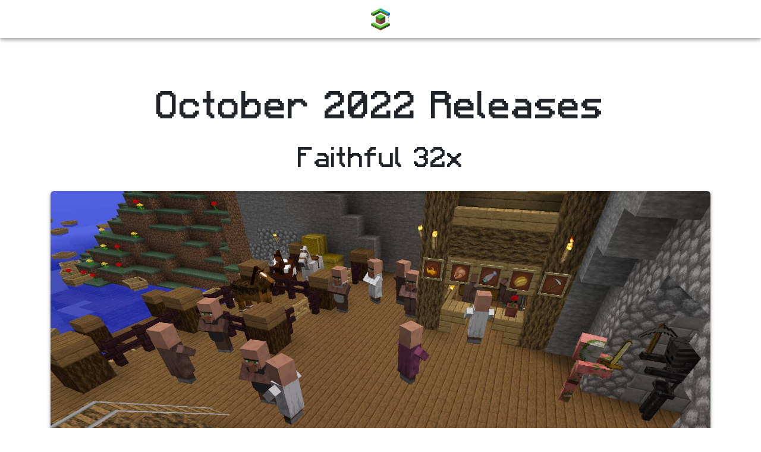

--- FILE ---
content_type: text/html;charset=utf-8
request_url: https://www.faithfulpack.net/faithful32x/R3
body_size: 10363
content:
<!DOCTYPE html><html  lang="en"><head><meta charset="utf-8"><meta name="viewport" content="width=device-width, initial-scale=1"><title>Faithful 32x: October 2022 Releases - Faithful</title><link rel="stylesheet" href="https://cdn.jsdelivr.net/npm/@mdi/font@5.x/css/materialdesignicons.min.css" type="text/css" crossorigin="anonymous" data-hid="mdi"><style id="vuetify-theme-stylesheet">:root {
      --v-theme-background: 255,255,255;
      --v-theme-background-overlay-multiplier: 1;
      --v-theme-surface: 255,255,255;
      --v-theme-surface-overlay-multiplier: 1;
      --v-theme-surface-bright: 255,255,255;
      --v-theme-surface-bright-overlay-multiplier: 1;
      --v-theme-surface-light: 238,238,238;
      --v-theme-surface-light-overlay-multiplier: 1;
      --v-theme-surface-variant: 66,66,66;
      --v-theme-surface-variant-overlay-multiplier: 2;
      --v-theme-on-surface-variant: 238,238,238;
      --v-theme-primary: 24,103,192;
      --v-theme-primary-overlay-multiplier: 2;
      --v-theme-primary-darken-1: 31,85,146;
      --v-theme-primary-darken-1-overlay-multiplier: 2;
      --v-theme-secondary: 72,169,166;
      --v-theme-secondary-overlay-multiplier: 1;
      --v-theme-secondary-darken-1: 1,135,134;
      --v-theme-secondary-darken-1-overlay-multiplier: 1;
      --v-theme-error: 176,0,32;
      --v-theme-error-overlay-multiplier: 2;
      --v-theme-info: 33,150,243;
      --v-theme-info-overlay-multiplier: 1;
      --v-theme-success: 76,175,80;
      --v-theme-success-overlay-multiplier: 1;
      --v-theme-warning: 251,140,0;
      --v-theme-warning-overlay-multiplier: 1;
      --v-theme-on-background: 0,0,0;
      --v-theme-on-surface: 0,0,0;
      --v-theme-on-surface-bright: 0,0,0;
      --v-theme-on-surface-light: 0,0,0;
      --v-theme-on-primary: 255,255,255;
      --v-theme-on-primary-darken-1: 255,255,255;
      --v-theme-on-secondary: 255,255,255;
      --v-theme-on-secondary-darken-1: 255,255,255;
      --v-theme-on-error: 255,255,255;
      --v-theme-on-info: 255,255,255;
      --v-theme-on-success: 255,255,255;
      --v-theme-on-warning: 255,255,255;
      --v-border-color: 0, 0, 0;
      --v-border-opacity: 0.12;
      --v-high-emphasis-opacity: 0.87;
      --v-medium-emphasis-opacity: 0.6;
      --v-disabled-opacity: 0.38;
      --v-idle-opacity: 0.04;
      --v-hover-opacity: 0.04;
      --v-focus-opacity: 0.12;
      --v-selected-opacity: 0.08;
      --v-activated-opacity: 0.12;
      --v-pressed-opacity: 0.12;
      --v-dragged-opacity: 0.08;
      --v-theme-kbd: 238, 238, 238;
      --v-theme-on-kbd: 0, 0, 0;
      --v-theme-code: 245, 245, 245;
      --v-theme-on-code: 0, 0, 0;
    }
    .v-theme--light {
      color-scheme: normal;
      --v-theme-background: 255,255,255;
      --v-theme-background-overlay-multiplier: 1;
      --v-theme-surface: 255,255,255;
      --v-theme-surface-overlay-multiplier: 1;
      --v-theme-surface-bright: 255,255,255;
      --v-theme-surface-bright-overlay-multiplier: 1;
      --v-theme-surface-light: 238,238,238;
      --v-theme-surface-light-overlay-multiplier: 1;
      --v-theme-surface-variant: 66,66,66;
      --v-theme-surface-variant-overlay-multiplier: 2;
      --v-theme-on-surface-variant: 238,238,238;
      --v-theme-primary: 24,103,192;
      --v-theme-primary-overlay-multiplier: 2;
      --v-theme-primary-darken-1: 31,85,146;
      --v-theme-primary-darken-1-overlay-multiplier: 2;
      --v-theme-secondary: 72,169,166;
      --v-theme-secondary-overlay-multiplier: 1;
      --v-theme-secondary-darken-1: 1,135,134;
      --v-theme-secondary-darken-1-overlay-multiplier: 1;
      --v-theme-error: 176,0,32;
      --v-theme-error-overlay-multiplier: 2;
      --v-theme-info: 33,150,243;
      --v-theme-info-overlay-multiplier: 1;
      --v-theme-success: 76,175,80;
      --v-theme-success-overlay-multiplier: 1;
      --v-theme-warning: 251,140,0;
      --v-theme-warning-overlay-multiplier: 1;
      --v-theme-on-background: 0,0,0;
      --v-theme-on-surface: 0,0,0;
      --v-theme-on-surface-bright: 0,0,0;
      --v-theme-on-surface-light: 0,0,0;
      --v-theme-on-primary: 255,255,255;
      --v-theme-on-primary-darken-1: 255,255,255;
      --v-theme-on-secondary: 255,255,255;
      --v-theme-on-secondary-darken-1: 255,255,255;
      --v-theme-on-error: 255,255,255;
      --v-theme-on-info: 255,255,255;
      --v-theme-on-success: 255,255,255;
      --v-theme-on-warning: 255,255,255;
      --v-border-color: 0, 0, 0;
      --v-border-opacity: 0.12;
      --v-high-emphasis-opacity: 0.87;
      --v-medium-emphasis-opacity: 0.6;
      --v-disabled-opacity: 0.38;
      --v-idle-opacity: 0.04;
      --v-hover-opacity: 0.04;
      --v-focus-opacity: 0.12;
      --v-selected-opacity: 0.08;
      --v-activated-opacity: 0.12;
      --v-pressed-opacity: 0.12;
      --v-dragged-opacity: 0.08;
      --v-theme-kbd: 238, 238, 238;
      --v-theme-on-kbd: 0, 0, 0;
      --v-theme-code: 245, 245, 245;
      --v-theme-on-code: 0, 0, 0;
    }
    .v-theme--dark {
      color-scheme: dark;
      --v-theme-background: 18,18,18;
      --v-theme-background-overlay-multiplier: 1;
      --v-theme-surface: 33,33,33;
      --v-theme-surface-overlay-multiplier: 1;
      --v-theme-surface-bright: 204,191,214;
      --v-theme-surface-bright-overlay-multiplier: 2;
      --v-theme-surface-light: 66,66,66;
      --v-theme-surface-light-overlay-multiplier: 1;
      --v-theme-surface-variant: 200,200,200;
      --v-theme-surface-variant-overlay-multiplier: 2;
      --v-theme-on-surface-variant: 0,0,0;
      --v-theme-primary: 33,150,243;
      --v-theme-primary-overlay-multiplier: 2;
      --v-theme-primary-darken-1: 39,124,193;
      --v-theme-primary-darken-1-overlay-multiplier: 2;
      --v-theme-secondary: 84,182,178;
      --v-theme-secondary-overlay-multiplier: 2;
      --v-theme-secondary-darken-1: 72,169,166;
      --v-theme-secondary-darken-1-overlay-multiplier: 2;
      --v-theme-error: 207,102,121;
      --v-theme-error-overlay-multiplier: 2;
      --v-theme-info: 33,150,243;
      --v-theme-info-overlay-multiplier: 2;
      --v-theme-success: 76,175,80;
      --v-theme-success-overlay-multiplier: 2;
      --v-theme-warning: 251,140,0;
      --v-theme-warning-overlay-multiplier: 2;
      --v-theme-on-background: 255,255,255;
      --v-theme-on-surface: 255,255,255;
      --v-theme-on-surface-bright: 0,0,0;
      --v-theme-on-surface-light: 255,255,255;
      --v-theme-on-primary: 255,255,255;
      --v-theme-on-primary-darken-1: 255,255,255;
      --v-theme-on-secondary: 255,255,255;
      --v-theme-on-secondary-darken-1: 255,255,255;
      --v-theme-on-error: 255,255,255;
      --v-theme-on-info: 255,255,255;
      --v-theme-on-success: 255,255,255;
      --v-theme-on-warning: 255,255,255;
      --v-border-color: 255, 255, 255;
      --v-border-opacity: 0.12;
      --v-high-emphasis-opacity: 1;
      --v-medium-emphasis-opacity: 0.7;
      --v-disabled-opacity: 0.5;
      --v-idle-opacity: 0.1;
      --v-hover-opacity: 0.04;
      --v-focus-opacity: 0.12;
      --v-selected-opacity: 0.08;
      --v-activated-opacity: 0.12;
      --v-pressed-opacity: 0.16;
      --v-dragged-opacity: 0.08;
      --v-theme-kbd: 66, 66, 66;
      --v-theme-on-kbd: 255, 255, 255;
      --v-theme-code: 52, 52, 52;
      --v-theme-on-code: 204, 204, 204;
    }
    .bg-background {
      --v-theme-overlay-multiplier: var(--v-theme-background-overlay-multiplier);
      background-color: rgb(var(--v-theme-background)) !important;
      color: rgb(var(--v-theme-on-background)) !important;
    }
    .bg-surface {
      --v-theme-overlay-multiplier: var(--v-theme-surface-overlay-multiplier);
      background-color: rgb(var(--v-theme-surface)) !important;
      color: rgb(var(--v-theme-on-surface)) !important;
    }
    .bg-surface-bright {
      --v-theme-overlay-multiplier: var(--v-theme-surface-bright-overlay-multiplier);
      background-color: rgb(var(--v-theme-surface-bright)) !important;
      color: rgb(var(--v-theme-on-surface-bright)) !important;
    }
    .bg-surface-light {
      --v-theme-overlay-multiplier: var(--v-theme-surface-light-overlay-multiplier);
      background-color: rgb(var(--v-theme-surface-light)) !important;
      color: rgb(var(--v-theme-on-surface-light)) !important;
    }
    .bg-surface-variant {
      --v-theme-overlay-multiplier: var(--v-theme-surface-variant-overlay-multiplier);
      background-color: rgb(var(--v-theme-surface-variant)) !important;
      color: rgb(var(--v-theme-on-surface-variant)) !important;
    }
    .bg-primary {
      --v-theme-overlay-multiplier: var(--v-theme-primary-overlay-multiplier);
      background-color: rgb(var(--v-theme-primary)) !important;
      color: rgb(var(--v-theme-on-primary)) !important;
    }
    .bg-primary-darken-1 {
      --v-theme-overlay-multiplier: var(--v-theme-primary-darken-1-overlay-multiplier);
      background-color: rgb(var(--v-theme-primary-darken-1)) !important;
      color: rgb(var(--v-theme-on-primary-darken-1)) !important;
    }
    .bg-secondary {
      --v-theme-overlay-multiplier: var(--v-theme-secondary-overlay-multiplier);
      background-color: rgb(var(--v-theme-secondary)) !important;
      color: rgb(var(--v-theme-on-secondary)) !important;
    }
    .bg-secondary-darken-1 {
      --v-theme-overlay-multiplier: var(--v-theme-secondary-darken-1-overlay-multiplier);
      background-color: rgb(var(--v-theme-secondary-darken-1)) !important;
      color: rgb(var(--v-theme-on-secondary-darken-1)) !important;
    }
    .bg-error {
      --v-theme-overlay-multiplier: var(--v-theme-error-overlay-multiplier);
      background-color: rgb(var(--v-theme-error)) !important;
      color: rgb(var(--v-theme-on-error)) !important;
    }
    .bg-info {
      --v-theme-overlay-multiplier: var(--v-theme-info-overlay-multiplier);
      background-color: rgb(var(--v-theme-info)) !important;
      color: rgb(var(--v-theme-on-info)) !important;
    }
    .bg-success {
      --v-theme-overlay-multiplier: var(--v-theme-success-overlay-multiplier);
      background-color: rgb(var(--v-theme-success)) !important;
      color: rgb(var(--v-theme-on-success)) !important;
    }
    .bg-warning {
      --v-theme-overlay-multiplier: var(--v-theme-warning-overlay-multiplier);
      background-color: rgb(var(--v-theme-warning)) !important;
      color: rgb(var(--v-theme-on-warning)) !important;
    }
    .text-background {
      color: rgb(var(--v-theme-background)) !important;
    }
    .border-background {
      --v-border-color: var(--v-theme-background);
    }
    .text-surface {
      color: rgb(var(--v-theme-surface)) !important;
    }
    .border-surface {
      --v-border-color: var(--v-theme-surface);
    }
    .text-surface-bright {
      color: rgb(var(--v-theme-surface-bright)) !important;
    }
    .border-surface-bright {
      --v-border-color: var(--v-theme-surface-bright);
    }
    .text-surface-light {
      color: rgb(var(--v-theme-surface-light)) !important;
    }
    .border-surface-light {
      --v-border-color: var(--v-theme-surface-light);
    }
    .text-surface-variant {
      color: rgb(var(--v-theme-surface-variant)) !important;
    }
    .border-surface-variant {
      --v-border-color: var(--v-theme-surface-variant);
    }
    .on-surface-variant {
      color: rgb(var(--v-theme-on-surface-variant)) !important;
    }
    .text-primary {
      color: rgb(var(--v-theme-primary)) !important;
    }
    .border-primary {
      --v-border-color: var(--v-theme-primary);
    }
    .text-primary-darken-1 {
      color: rgb(var(--v-theme-primary-darken-1)) !important;
    }
    .border-primary-darken-1 {
      --v-border-color: var(--v-theme-primary-darken-1);
    }
    .text-secondary {
      color: rgb(var(--v-theme-secondary)) !important;
    }
    .border-secondary {
      --v-border-color: var(--v-theme-secondary);
    }
    .text-secondary-darken-1 {
      color: rgb(var(--v-theme-secondary-darken-1)) !important;
    }
    .border-secondary-darken-1 {
      --v-border-color: var(--v-theme-secondary-darken-1);
    }
    .text-error {
      color: rgb(var(--v-theme-error)) !important;
    }
    .border-error {
      --v-border-color: var(--v-theme-error);
    }
    .text-info {
      color: rgb(var(--v-theme-info)) !important;
    }
    .border-info {
      --v-border-color: var(--v-theme-info);
    }
    .text-success {
      color: rgb(var(--v-theme-success)) !important;
    }
    .border-success {
      --v-border-color: var(--v-theme-success);
    }
    .text-warning {
      color: rgb(var(--v-theme-warning)) !important;
    }
    .border-warning {
      --v-border-color: var(--v-theme-warning);
    }
    .on-background {
      color: rgb(var(--v-theme-on-background)) !important;
    }
    .on-surface {
      color: rgb(var(--v-theme-on-surface)) !important;
    }
    .on-surface-bright {
      color: rgb(var(--v-theme-on-surface-bright)) !important;
    }
    .on-surface-light {
      color: rgb(var(--v-theme-on-surface-light)) !important;
    }
    .on-primary {
      color: rgb(var(--v-theme-on-primary)) !important;
    }
    .on-primary-darken-1 {
      color: rgb(var(--v-theme-on-primary-darken-1)) !important;
    }
    .on-secondary {
      color: rgb(var(--v-theme-on-secondary)) !important;
    }
    .on-secondary-darken-1 {
      color: rgb(var(--v-theme-on-secondary-darken-1)) !important;
    }
    .on-error {
      color: rgb(var(--v-theme-on-error)) !important;
    }
    .on-info {
      color: rgb(var(--v-theme-on-info)) !important;
    }
    .on-success {
      color: rgb(var(--v-theme-on-success)) !important;
    }
    .on-warning {
      color: rgb(var(--v-theme-on-warning)) !important;
    }
</style><style>.site-container[data-v-c58c13c8]{display:flex;flex-flow:column nowrap;justify-content:space-between;min-height:100vh}</style><style>header[data-v-5e4eb63c]{box-shadow:0 3px 6px #00000029,0 3px 6px #0000003b;position:sticky;top:0;z-index:999}.navbar-container[data-v-5e4eb63c]{flex-wrap:wrap;padding:.5rem 1rem}.navbar-container[data-v-5e4eb63c],.navbar-item-container[data-v-5e4eb63c]{align-items:center;display:flex;justify-content:center}.navbar-item-container[data-v-5e4eb63c]{flex-basis:100%;flex-flow:row nowrap;margin-bottom:0;padding-left:0}.navbar-mobile-container[data-v-5e4eb63c]{display:none}.navbar-link[data-v-5e4eb63c]{width:125px}.navbar-desktop-logo[data-v-5e4eb63c],.navbar-toggler[data-v-5e4eb63c]{height:48px;width:48px}.navbar-toggler[data-v-5e4eb63c]{background:transparent;border:none;color:#ffffff80;line-height:1}@media screen and (max-width:760px){.navbar-item-container[data-v-5e4eb63c]{flex-direction:column;justify-content:flex-start;margin-top:.5rem}.navbar-hidden[data-v-5e4eb63c]{display:none}.navbar-mobile-container[data-v-5e4eb63c]{align-items:center;display:flex;justify-content:space-between;width:100%}.navbar-link[data-v-5e4eb63c]{justify-content:start;width:100%}.navbar-desktop-logo[data-v-5e4eb63c]{display:none}}</style><style>footer[data-v-e96ffa1e]{padding:1rem;text-align:center}.footer-container[data-v-e96ffa1e]{flex-flow:row wrap;padding-bottom:1rem!important;padding-top:1rem!important}.footer-container[data-v-e96ffa1e],.footer-item-container[data-v-e96ffa1e]{display:flex;gap:2rem;justify-content:center}.footer-item-container[data-v-e96ffa1e]{align-items:stretch;flex-flow:row nowrap;flex-grow:1}.footer-column[data-v-e96ffa1e]{align-items:flex-start;display:flex;flex-flow:column nowrap;flex-grow:1;max-width:240px}.footer-information[data-v-e96ffa1e]{justify-content:space-between}.theme-btn[data-v-e96ffa1e]{font-size:1.5rem;padding:1.5rem 0}.footer-wordmark[data-v-e96ffa1e]{padding:5px}.footer-info-text[data-v-e96ffa1e]{color:#ffffff80;margin:0;padding:.25rem 0}.footer-title[data-v-e96ffa1e]{align-items:center;color:#ffffffb3;display:flex}.footer-title>i[data-v-e96ffa1e]{margin-right:1rem;text-align:center}@media screen and (max-width:960px){.footer-container[data-v-e96ffa1e]{flex-flow:column wrap}.footer-container[data-v-e96ffa1e],.footer-information[data-v-e96ffa1e]{align-items:center}}@media screen and (max-width:760px){.footer-item-container[data-v-e96ffa1e]{display:grid;grid-template-columns:repeat(2,1fr)}}@media screen and (max-width:576px){.footer-item-container[data-v-e96ffa1e]{display:flex;flex-flow:column wrap}.footer-column[data-v-e96ffa1e]{align-items:center}}</style><style>.custom-icon[data-v-8d1f5bdb]{display:inline-block;height:1.25em;-webkit-mask-position:center;mask-position:center;-webkit-mask-repeat:no-repeat;mask-repeat:no-repeat;-webkit-mask-size:100%;mask-size:100%;vertical-align:middle;width:1.25em}</style><link rel="stylesheet" href="/_nuxt/entry.C9SFde9F.css" crossorigin><link rel="stylesheet" href="/_nuxt/VIcon.CPAKs93C.css" crossorigin><link rel="stylesheet" href="/_nuxt/media-icon.CyE1N7t2.css" crossorigin><link rel="modulepreload" as="script" crossorigin href="/_nuxt/cd63Pg1g.js"><link rel="modulepreload" as="script" crossorigin href="/_nuxt/XDUWkpr8.js"><link rel="modulepreload" as="script" crossorigin href="/_nuxt/DFW4DoZK.js"><link rel="modulepreload" as="script" crossorigin href="/_nuxt/C5wf_B8K.js"><link rel="modulepreload" as="script" crossorigin href="/_nuxt/Cjaqwv-r.js"><link rel="modulepreload" as="script" crossorigin href="/_nuxt/CQMIdG1C.js"><link rel="modulepreload" as="script" crossorigin href="/_nuxt/C8N5JDjo.js"><link rel="modulepreload" as="script" crossorigin href="/_nuxt/BXV2thc3.js"><link rel="modulepreload" as="script" crossorigin href="/_nuxt/Dht92h4m.js"><link rel="modulepreload" as="script" crossorigin href="/_nuxt/BCFlBrnr.js"><link rel="preload" as="fetch" fetchpriority="low" crossorigin="anonymous" href="/_nuxt/builds/meta/1afd9e50-fa23-4deb-a323-77dc5ccdad93.json"><script type="module" src="/_nuxt/cd63Pg1g.js" crossorigin></script><meta property="og:type" content="website"><meta property="og:site_name" content="Faithful Resource Pack"><meta name="twitter:card" content="summary_large_image"><meta name="keywords" content="Minecraft, Java, Bedrock, Resource, Pack, Resource-Pack, Resourcepack, Compliance, Mods, Faithful, 32x, x32, 32x32, 64x, x64, 64x64, Classic Faithful, Classicfaithful, Emulated Vattic, Emulatedvattic"><meta name="theme-color" media="(prefers-color-scheme: dark)" content="#00552B"><meta name="theme-color" media="(prefers-color-scheme: light)" content="#76C945"><meta name="apple-mobile-web-app-capable" content="no"><meta name="apple-mobile-web-app-title" content="Faithful"><link rel="icon" type="image/x-icon" href="/favicon.ico"><noscript><p class="warning banner ma-3">Please enable JavaScript for the site to work properly.</p></noscript><meta property="og:url" content="https://faithfulpack.net/faithful32x/R3"><meta name="description" content="UPDATE: We've now released a hotfix that addresses some breaking issues with Iron and Diamond Horse Armour. We're taking this opportunity to also introduce other, unrelated textures that have been added to the pack since the initial post was made. The changelog below has been updated accordingly.

It's been some time since the last update, but we assure you that it was for good reason. Our artists have been hard at work drawing all the textures that are still missing from the pack. They've done such a great job at it that Faithful 32x for Java legacy versions is now fully complete! That's right, every single texture from every Java release version is now finished. PVP players rejoice!

We're also slowly inching our way to completing the Bedrock pack as well. As is tradition, the main focus of new Bedrock textures is UI, but we also have some long-awaited newcomers such as the Ender Chest in GUI and the End Portal and Gateway items.

Additionally, we're now supporting textures provided by the Fabric and Forge mod loaders, as well as the Fabric Mod Menu, in the main Faithful 32x pack. This release includes the first batch of these. And as always, we've also redone quite a lot old textures that needed to be brought up to modern quality standards.

Have fun playing with the pack!
"><meta property="og:description" content="UPDATE: We've now released a hotfix that addresses some breaking issues with Iron and Diamond Horse Armour. We're taking this opportunity to also introduce other, unrelated textures that have been added to the pack since the initial post was made. The changelog below has been updated accordingly.

It's been some time since the last update, but we assure you that it was for good reason. Our artists have been hard at work drawing all the textures that are still missing from the pack. They've done such a great job at it that Faithful 32x for Java legacy versions is now fully complete! That's right, every single texture from every Java release version is now finished. PVP players rejoice!

We're also slowly inching our way to completing the Bedrock pack as well. As is tradition, the main focus of new Bedrock textures is UI, but we also have some long-awaited newcomers such as the Ender Chest in GUI and the End Portal and Gateway items.

Additionally, we're now supporting textures provided by the Fabric and Forge mod loaders, as well as the Fabric Mod Menu, in the main Faithful 32x pack. This release includes the first batch of these. And as always, we've also redone quite a lot old textures that needed to be brought up to modern quality standards.

Have fun playing with the pack!
"><meta name="twitter:description" content="UPDATE: We've now released a hotfix that addresses some breaking issues with Iron and Diamond Horse Armour. We're taking this opportunity to also introduce other, unrelated textures that have been added to the pack since the initial post was made. The changelog below has been updated accordingly.

It's been some time since the last update, but we assure you that it was for good reason. Our artists have been hard at work drawing all the textures that are still missing from the pack. They've done such a great job at it that Faithful 32x for Java legacy versions is now fully complete! That's right, every single texture from every Java release version is now finished. PVP players rejoice!

We're also slowly inching our way to completing the Bedrock pack as well. As is tradition, the main focus of new Bedrock textures is UI, but we also have some long-awaited newcomers such as the Ender Chest in GUI and the End Portal and Gateway items.

Additionally, we're now supporting textures provided by the Fabric and Forge mod loaders, as well as the Fabric Mod Menu, in the main Faithful 32x pack. This release includes the first batch of these. And as always, we've also redone quite a lot old textures that needed to be brought up to modern quality standards.

Have fun playing with the pack!
"><meta property="og:image" content="https://database.faithfulpack.net/images/website/posts/32x/R3.jpg"><meta name="twitter:image" content="https://database.faithfulpack.net/images/website/posts/32x/R3.jpg"><meta property="og:title" content="Faithful 32x: October 2022 Releases - Faithful"><meta name="twitter:title" content="Faithful 32x: October 2022 Releases - Faithful"></head><body><div id="__nuxt"><!--[--><div class="nuxt-loading-indicator" style="position:fixed;top:0;right:0;left:0;pointer-events:none;width:auto;height:3px;opacity:0;background:#76C945;background-size:0% auto;transform:scaleX(0%);transform-origin:left;transition:transform 0.1s, height 0.4s, opacity 0.4s;z-index:999999;"></div><div class="site-container" data-allow-mismatch="class" data-v-c58c13c8><header class="accent-textured" data-v-c58c13c8 data-v-5e4eb63c><nav class="navbar-container" data-v-5e4eb63c><div class="navbar-mobile-container" data-v-5e4eb63c><a href="/" class="navbar-mobile-wordmark" title="Faithful" data-v-5e4eb63c><img src="/image/wordmarks/navbar.png" height="32" alt="Faithful Wordmark" data-v-5e4eb63c></a><button class="navbar-toggler" type="button" title="Open Menu" data-v-5e4eb63c><i class="mdi-menu mdi v-icon notranslate v-theme--light v-icon--size-large" style="" aria-hidden="true" data-v-5e4eb63c></i></button></div><div class="navbar-hidden navbar-item-container" data-v-5e4eb63c><!--[--><a href="/" class="navigation-link navbar-link" data-v-5e4eb63c><i class="mdi-home mdi v-icon notranslate v-theme--light v-icon--size-small mr-2" style="" aria-hidden="true" data-v-5e4eb63c></i> Home</a><a href="/downloads" class="navigation-link navbar-link" data-v-5e4eb63c><i class="mdi-download mdi v-icon notranslate v-theme--light v-icon--size-small mr-2" style="" aria-hidden="true" data-v-5e4eb63c></i> Downloads</a><a href="/addons" class="navigation-link navbar-link" data-v-5e4eb63c><i class="mdi-plus-thick mdi v-icon notranslate v-theme--light v-icon--size-small mr-2" style="" aria-hidden="true" data-v-5e4eb63c></i> Add-ons</a><!--]--><a href="/" class="" title="Faithful" data-v-5e4eb63c><img class="navbar-desktop-logo zoom-hitbox zoom-affected" src="https://database.faithfulpack.net/images/branding/logos/transparent/hd/main_logo.png?w=128" alt="Faithful Logo" data-v-5e4eb63c></a><!--[--><a href="/news" class="navigation-link navbar-link" data-v-5e4eb63c><i class="mdi-newspaper-variant mdi v-icon notranslate v-theme--light v-icon--size-small mr-2" style="" aria-hidden="true" data-v-5e4eb63c></i> News</a><a href="https://webapp.faithfulpack.net" rel="noopener noreferrer" target="_blank" class="navigation-link navbar-link" data-v-5e4eb63c><i class="mdi-account mdi v-icon notranslate v-theme--light v-icon--size-small mr-2" style="" aria-hidden="true" data-v-5e4eb63c></i> Web App</a><a href="/about" class="navigation-link navbar-link" data-v-5e4eb63c><i class="mdi-help-circle mdi v-icon notranslate v-theme--light v-icon--size-small mr-2" style="" aria-hidden="true" data-v-5e4eb63c></i> About</a><!--]--></div></nav></header><main class="textured flex-grow-1" data-v-c58c13c8><div class="container" data-v-c58c13c8><!--[--><!--[--><!--[--><!----><div class="text-center my-5"><h1 class="title mb-2">October 2022 Releases</h1><h2 class="subtitle">Faithful 32x</h2></div><!--[--><img src="https://database.faithfulpack.net/images/website/posts/32x/R3.jpg" class="header-img"><br><!--]--><hr><div class="card card-body card-text"><p>UPDATE: We've now released a hotfix that addresses some breaking issues with Iron and Diamond Horse Armour. We're taking this opportunity to also introduce other, unrelated textures that have been added to the pack since the initial post was made. The changelog below has been updated accordingly.
<br><br><br>
It's been some time since the last update, but we assure you that it was for good reason. Our artists have been hard at work drawing all the textures that are still missing from the pack. They've done such a great job at it that Faithful 32x for Java legacy versions is now fully complete! That's right, every single texture from every Java release version is now finished. PVP players rejoice!
<br>
We're also slowly inching our way to completing the Bedrock pack as well. As is tradition, the main focus of new Bedrock textures is UI, but we also have some long-awaited newcomers such as the Ender Chest in GUI and the End Portal and Gateway items.
<br>
Additionally, we're now supporting textures provided by the Fabric and Forge mod loaders, as well as the Fabric Mod Menu, in the main Faithful 32x pack. This release includes the first batch of these. And as always, we've also redone quite a lot old textures that needed to be brought up to modern quality standards.
<br>
Have fun playing with the pack!</p>
</div><!--[--><h2 class="subtitle my-5 text-center">Downloads</h2><!--[--><!--[--><!--[--><h1 class="my-3 text-center">October 2022 Releases</h1><!--[--><a href="https://database.faithfulpack.net/packs/32x-Java/October%202022/Faithful%2032x%20-%201.19.2.zip" rel="noopener noreferrer" class="btn block btn-lg btn-primary"><i class="mdi-download mdi v-icon notranslate v-theme--light v-icon--size-small text-white" style="" aria-hidden="true" data-v-8d1f5bdb></i><span class="ml-2">Java 1.19.2</span></a><a href="https://database.faithfulpack.net/packs/32x-Java/October%202022/Faithful%2032x%20-%201.18.2.zip" rel="noopener noreferrer" class="btn block btn-lg btn-primary"><i class="mdi-download mdi v-icon notranslate v-theme--light v-icon--size-small text-white" style="" aria-hidden="true" data-v-8d1f5bdb></i><span class="ml-2">Java 1.18.2</span></a><a href="https://database.faithfulpack.net/packs/32x-Java/October%202022/Faithful%2032x%20-%201.17.1.zip" rel="noopener noreferrer" class="btn block btn-lg btn-primary"><i class="mdi-download mdi v-icon notranslate v-theme--light v-icon--size-small text-white" style="" aria-hidden="true" data-v-8d1f5bdb></i><span class="ml-2">Java 1.17.1</span></a><a href="https://database.faithfulpack.net/packs/32x-Java/October%202022/Faithful%2032x%20-%201.16.5.zip" rel="noopener noreferrer" class="btn block btn-lg btn-primary"><i class="mdi-download mdi v-icon notranslate v-theme--light v-icon--size-small text-white" style="" aria-hidden="true" data-v-8d1f5bdb></i><span class="ml-2">Java 1.16.5</span></a><a href="https://database.faithfulpack.net/packs/32x-Java/October%202022/Faithful%2032x%20-%201.15.2.zip" rel="noopener noreferrer" class="btn block btn-lg btn-primary"><i class="mdi-download mdi v-icon notranslate v-theme--light v-icon--size-small text-white" style="" aria-hidden="true" data-v-8d1f5bdb></i><span class="ml-2">Java 1.15.2</span></a><a href="https://database.faithfulpack.net/packs/32x-Java/October%202022/Faithful%2032x%20-%201.14.4.zip" rel="noopener noreferrer" class="btn block btn-lg btn-primary"><i class="mdi-download mdi v-icon notranslate v-theme--light v-icon--size-small text-white" style="" aria-hidden="true" data-v-8d1f5bdb></i><span class="ml-2">Java 1.14.4</span></a><a href="https://database.faithfulpack.net/packs/32x-Java/October%202022/Faithful%2032x%20-%201.13.2.zip" rel="noopener noreferrer" class="btn block btn-lg btn-primary"><i class="mdi-download mdi v-icon notranslate v-theme--light v-icon--size-small text-white" style="" aria-hidden="true" data-v-8d1f5bdb></i><span class="ml-2">Java 1.13.2</span></a><a href="https://database.faithfulpack.net/packs/32x-Java/October%202022/Faithful%2032x%20-%201.12.2.zip" rel="noopener noreferrer" class="btn block btn-lg btn-primary"><i class="mdi-download mdi v-icon notranslate v-theme--light v-icon--size-small text-white" style="" aria-hidden="true" data-v-8d1f5bdb></i><span class="ml-2">Java 1.12.2</span></a><a href="https://database.faithfulpack.net/packs/32x-Java/October%202022/Faithful%2032x%20-%201.11.2.zip" rel="noopener noreferrer" class="btn block btn-lg btn-primary"><i class="mdi-download mdi v-icon notranslate v-theme--light v-icon--size-small text-white" style="" aria-hidden="true" data-v-8d1f5bdb></i><span class="ml-2">Java 1.11.2</span></a><a href="https://database.faithfulpack.net/packs/32x-Java/October%202022/Faithful%2032x%20-%201.10.2.zip" rel="noopener noreferrer" class="btn block btn-lg btn-primary"><i class="mdi-download mdi v-icon notranslate v-theme--light v-icon--size-small text-white" style="" aria-hidden="true" data-v-8d1f5bdb></i><span class="ml-2">Java 1.10.2</span></a><a href="https://database.faithfulpack.net/packs/32x-Java/October%202022/Faithful%2032x%20-%201.9.4.zip" rel="noopener noreferrer" class="btn block btn-lg btn-primary"><i class="mdi-download mdi v-icon notranslate v-theme--light v-icon--size-small text-white" style="" aria-hidden="true" data-v-8d1f5bdb></i><span class="ml-2">Java 1.9.4</span></a><a href="https://database.faithfulpack.net/packs/32x-Java/October%202022/Faithful%2032x%20-%201.8.9.zip" rel="noopener noreferrer" class="btn block btn-lg btn-primary"><i class="mdi-download mdi v-icon notranslate v-theme--light v-icon--size-small text-white" style="" aria-hidden="true" data-v-8d1f5bdb></i><span class="ml-2">Java 1.8.9</span></a><a href="https://database.faithfulpack.net/packs/32x-Java/October%202022/Faithful%2032x%20-%201.7.10.zip" rel="noopener noreferrer" class="btn block btn-lg btn-primary"><i class="mdi-download mdi v-icon notranslate v-theme--light v-icon--size-small text-white" style="" aria-hidden="true" data-v-8d1f5bdb></i><span class="ml-2">Java 1.7.10</span></a><a href="https://database.faithfulpack.net/packs/32x-Java/October%202022/Faithful%2032x%20-%201.6.4.zip" rel="noopener noreferrer" class="btn block btn-lg btn-primary"><i class="mdi-download mdi v-icon notranslate v-theme--light v-icon--size-small text-white" style="" aria-hidden="true" data-v-8d1f5bdb></i><span class="ml-2">Java 1.6.4</span></a><a href="https://database.faithfulpack.net/packs/32x-Java/October%202022/Faithful%2032x%20-%201.4.6.zip" rel="noopener noreferrer" class="btn block btn-lg btn-primary"><i class="mdi-download mdi v-icon notranslate v-theme--light v-icon--size-small text-white" style="" aria-hidden="true" data-v-8d1f5bdb></i><span class="ml-2">Java 1.4.6 (requires OptiFine or MCPatcher)</span></a><a href="https://database.faithfulpack.net/packs/32x-Java/October%202022/Faithful%2032x%20-%20b1.7.3.zip" rel="noopener noreferrer" class="btn block btn-lg btn-primary"><i class="mdi-download mdi v-icon notranslate v-theme--light v-icon--size-small text-white" style="" aria-hidden="true" data-v-8d1f5bdb></i><span class="ml-2">Java Beta 1.7.3 (requires OptiFine or MCPatcher)</span></a><!--]--><br><!--]--><!--]--><!--[--><!--[--><h1 class="my-3 text-center">October 2022 Pre-releases</h1><!--[--><a href="https://database.faithfulpack.net/packs/32x-Bedrock/October%202022/Faithful%2032x%20-%201.19.mcpack" rel="noopener noreferrer" class="btn block btn-lg btn-primary"><i class="mdi-download mdi v-icon notranslate v-theme--light v-icon--size-small text-white" style="" aria-hidden="true" data-v-8d1f5bdb></i><span class="ml-2">Bedrock Edition</span></a><!--]--><br><!--]--><!--]--><!--]--><!--]--><!--[--><br><h2 class="subtitle my-5 text-center">Changelog</h2><div class="card card-body"><!--[--><!--[--><h2 class="mb-2">Added:</h2><!--[--><!--[--><h3 class="mb-2">Blocks:</h3><ul><!--[--><li class="mb-2">[Bedrock] Ender Chest GUI model textures (DMgaming)</li><li class="mb-2">[1.6 and below] Rose (Evorp)</li><!--]--></ul><!--]--><!--[--><h3 class="mb-2">Items:</h3><ul><!--[--><li class="mb-2">[1.12 and below] Raw Fish (Evorp)</li><li class="mb-2">[1.12 and below] Cooked Fish (Evorp)</li><li class="mb-2">[1.8 and below] Boat (Evorp)</li><li class="mb-2">[Bedrock] End Portal (Pomi108, Evorp)</li><li class="mb-2">[Bedrock] End Gateway (Pomi108, Evorp)</li><!--]--></ul><!--]--><!--[--><h3 class="mb-2">Entities:</h3><ul><!--[--><li class="mb-2">[1.8 and below] Arrows (Evorp)</li><li class="mb-2">[Bedrock] Scientist 10 NPC (HARYA_)</li><li class="mb-2">[1.8 and below] Boat (miniluv73, Pomi108)</li><li class="mb-2">[Bedrock] Construction 1 NPC (Jamiscus)</li><li class="mb-2">[Bedrock] Construction 2 NPC (Jamiscus, HARYA_)</li><li class="mb-2">[Bedrock] Construction 4 NPC (Jamiscus, HARYA_)</li><li class="mb-2">[Bedrock] Scientist 1 NPC (Jamiscus)</li><li class="mb-2">[Bedrock] Apiary 5 NPC (Jamiscus)</li><li class="mb-2">[1.4–1.13] Legacy Villagers (Pomi108)</li><li class="mb-2">[1.15 and below] Zombie Pigman (Pomi108)</li><li class="mb-2">[1.4–1.8] Legacy Zombie Villager (No profession) (Pomi108)</li><li class="mb-2">[1.6–1.12] All Legacy Horses (DMgaming)</li><li class="mb-2">[1.6–1.12] Legacy Donkey (DMgaming)</li><li class="mb-2">[1.6–1.12] Legacy Mule (DMgaming)</li><li class="mb-2">[1.6–1.12] Legacy Horse Armour (DMgaming)</li><li class="mb-2">[1.6–1.12] Legacy Horse Markings (DMgaming)</li><li class="mb-2">[1.9–1.13] All Legacy Zombie Villager Professions (Pomi108)</li><!--]--></ul><!--]--><!--[--><h3 class="mb-2">Particles:</h3><ul><!--[--><li class="mb-2">[1.9–1.13] Sweep (Evorp)</li><!--]--></ul><!--]--><!--[--><h3 class="mb-2">Java GUI:</h3><ul><!--[--><li class="mb-2">[1.4–1.13] Legacy Villager GUI (Pomi108)</li><!--]--></ul><!--]--><!--[--><h3 class="mb-2">Mod Loader Textures:</h3><ul><!--[--><!--[--><!--[--><li class="mb-2">Fabric:</li><ul><!--[--><li class="mb-2">Creative Buttons (Aerod)</li><!--]--></ul><!--]--><!--]--><!--[--><!--[--><li class="mb-2">Forge:</li><ul><!--[--><li class="mb-2">Version Check Icons (Aerod)</li><li class="mb-2">Experimental Warning (Jamiscus)</li><li class="mb-2">Icons (Aerod)</li><!--]--></ul><!--]--><!--]--><!--]--></ul><!--]--><!--[--><h3 class="mb-2">Bedrock UI:</h3><ul><!--[--><li class="mb-2">New Icon (HARYA_)</li><li class="mb-2">Book Spine (IronDuke)</li><li class="mb-2">Restore Icon (DMgaming)</li><li class="mb-2">Big Promo Gift (IronDuke)</li><li class="mb-2">Purple Border (IronDuke, Jamiscus)</li><li class="mb-2">Paste (DMgaming)</li><li class="mb-2">Square &quot;donut&quot; (DMgaming)</li><li class="mb-2">Round &quot;donut&quot; (DMgaming)</li><li class="mb-2">Bookmark (IronDuke)</li><li class="mb-2">Star (IronDuke)</li><li class="mb-2">Promo Tag (DMgaming)</li><li class="mb-2">Blue Heart (DMgaming)</li><li class="mb-2">Red Heart (DMgaming)</li><li class="mb-2">Normal Button With/Without Stroke (Pomi108)</li><li class="mb-2">Button Border (Light) (Bottom Right) (Pomi108)</li><li class="mb-2">Dressing Room Skins (Pomi108)</li><li class="mb-2">Featured Gift (Pomi108, Hozz)</li><li class="mb-2">Square Gift (Pomi108, Hozz)</li><li class="mb-2">Holiday Promo Gifts (Pomi108, Hozz)</li><li class="mb-2">Header Bar 2 (Pomi108)</li><li class="mb-2">Hint Bursts (Pomi108)</li><li class="mb-2">Normal Stroke Button (yes, that&#39;s different from the other ones) (Pomi108)</li><li class="mb-2">Pocket Tabs (Pomi108)</li><li class="mb-2">Refresh (Light) (Pomi108)</li><li class="mb-2">Side Drawer Left Panel (Pomi108)</li><li class="mb-2">Side Panel Buttons (Pomi108)</li><li class="mb-2">Character Creator Face Accessory Icon (Pomi108)</li><li class="mb-2">Character Creator Feet Icon (Pomi108)</li><li class="mb-2">Character Creator Hair Icon (Pomi108)</li><li class="mb-2">Character Creator Outerwear Icon (Pomi108)</li><li class="mb-2">Character Creator Tops Icon (Pomi108)</li><li class="mb-2">Trash Icons (Aerod)</li><li class="mb-2">Default Book Trash (Aerod, DMgaming)</li><li class="mb-2">Default Trash (Aerod, DMgaming)</li><li class="mb-2">Right Promo Corner (DMgaming)</li><li class="mb-2">Left Promo Corner (Aerod)</li><li class="mb-2">Book UI textures (DMgaming, Aerod)</li><li class="mb-2">Dressing Room Customisation (DMgaming)</li><li class="mb-2">Sunset Time Icon (Wooferscoots)</li><li class="mb-2">Midnight Time Icon (Wooferscoots)</li><li class="mb-2">Night Time Icon (Aerod)</li><li class="mb-2">Profile Screen Icon (IronDuke, DMgaming)</li><li class="mb-2">Portfolio Book Frame (DMgaming)</li><li class="mb-2">Slot Frame (Aerod)</li><li class="mb-2">Mine/Chop/Dig Animation (DMgaming, Pomi108)</li><!--]--></ul><!--]--><!--[--><h3 class="mb-2">Realms GUI:</h3><ul><!--[--><li class="mb-2">Checkmark (Pomi108, Evorp)</li><!--]--></ul><!--]--><!--]--><!--]--><!--[--><h2 class="mb-2">Changed:</h2><!--[--><!--[--><h3 class="mb-2">Blocks:</h3><ul><!--[--><li class="mb-2">End Rod (Nyodex)</li><li class="mb-2">Barrel Top (Nyodex)</li><li class="mb-2">Exposed Copper (Aerod)</li><li class="mb-2">Weeping Vines (Aerod)</li><li class="mb-2">Chiselled Nether Bricks (Nyodex)</li><li class="mb-2">Tinted Glass (Nyodex)</li><li class="mb-2">Purple Glazed Terracotta (Nyodex)</li><li class="mb-2">Moss Block (Aerod)</li><li class="mb-2">Pumpkins (Aerod)</li><li class="mb-2">Stripped Oak Log (Aerod)</li><li class="mb-2">Stripped Crimson Stem (Aerod)</li><li class="mb-2">Stripped Warped Stem (Aerod)</li><li class="mb-2">Lodestone Side (EachMenderKhai)</li><li class="mb-2">Sea Pickle (Aerod)</li><li class="mb-2">Jungle Log (HARYA_)</li><li class="mb-2">Bubble Coral Block (HARYA_)</li><li class="mb-2">Sculk Vein (Aerod)</li><li class="mb-2">[1.16 and below] Lapis Ore (Aerod)</li><!--]--></ul><!--]--><!--[--><h3 class="mb-2">Items:</h3><ul><!--[--><li class="mb-2">Name Tag (Nyodex)</li><li class="mb-2">Chicken (Nyodex)</li><li class="mb-2">Brick (Nyodex)</li><li class="mb-2">Nether Brick (Nyodex)</li><li class="mb-2">Potatoes (Aerod, Nyodex)</li><li class="mb-2">Tropical Fish (Nyodex)</li><li class="mb-2">Tropical Fish Bucket (Nyodex)</li><li class="mb-2">Blaze Powder (Evorp)</li><li class="mb-2">All Shovels (Nyodex)</li><li class="mb-2">All Swords (Nyodex, Fabri, Reia, Evorp, Aerod, Jamiscus, Fred figglehorn)</li><li class="mb-2">All Axes (Nyodex)</li><li class="mb-2">All Hoes (Nyodex)</li><li class="mb-2">All Pickaxes (Nyodex)</li><li class="mb-2">Hopper (Nyodex, Evorp)</li><li class="mb-2">Sweet Berries (Nyodex)</li><li class="mb-2">Glow Berries (Nyodex)</li><li class="mb-2">Spawn Egg (Aerod)</li><li class="mb-2">Spyglass Model (EachMenderKhai)</li><li class="mb-2">Spider Eye (Aerod)</li><li class="mb-2">Beetroot Seeds (Aerod)</li><li class="mb-2">Saddle (Aerod)</li><li class="mb-2">Wheat (Aerod)</li><!--]--></ul><!--]--><!--[--><h3 class="mb-2">Entities:</h3><ul><!--[--><li class="mb-2">All Villager Profession Levels (Nyodex)</li><li class="mb-2">Chicken (Nyodex)</li><li class="mb-2">Skeleton (Nyodex)</li><li class="mb-2">Ravager (Aerod)</li><li class="mb-2">Donkey (DMgaming)</li><li class="mb-2">Mule (DMgaming)</li><li class="mb-2">Wither Skeleton (Nyodex)</li><li class="mb-2">All Horses (except skeleton horse) (DMgaming)</li><li class="mb-2">All Llamas (DMgaming)</li><li class="mb-2">Stray (Nyodex)</li><li class="mb-2">All Horse Armour (DMgaming)</li><!--]--></ul><!--]--><!--[--><h3 class="mb-2">Status Effects:</h3><ul><!--[--><li class="mb-2">Bad Omen (DMgaming)</li><li class="mb-2">Glowing (Nyodex)</li><li class="mb-2">Weakness (Nyodex)</li><li class="mb-2">Strength (Nyodex)</li><li class="mb-2">Speed (Aerod)</li><li class="mb-2">Mining Fatigue (Aerod)</li><!--]--></ul><!--]--><!--[--><h3 class="mb-2">Armour:</h3><ul><!--[--><li class="mb-2">Netherite (Aerod, DMgaming)</li><li class="mb-2">Leather (DMgaming)</li><!--]--></ul><!--]--><!--[--><h3 class="mb-2">Environment:</h3><ul><!--[--><li class="mb-2">Moon Phases (Nyodex)</li><!--]--></ul><!--]--><!--[--><h3 class="mb-2">Java GUI:</h3><ul><!--[--><li class="mb-2">Beacon (DMgaming)</li><li class="mb-2">Book (Aerod)</li><li class="mb-2">Brewing Stand (Blaze Powder Slot) (Evorp)</li><!--]--></ul><!--]--><!--[--><h3 class="mb-2">Bedrock UI:</h3><ul><!--[--><li class="mb-2">Copy (DMgaming)</li><li class="mb-2">More Dots (Evorp)</li><li class="mb-2">New Confirm Hover (DMgaming)</li><li class="mb-2">Confirm (DMgaming)</li><li class="mb-2">Cancel (DMgaming)</li><li class="mb-2">Beacon Pyramid Levels (DMgaming)</li><li class="mb-2">Craft Toggle (DMgaming)</li><li class="mb-2">Toggle (DMgaming)</li><li class="mb-2">Sunrise Time Icon (Wooferscoots)</li><li class="mb-2">Day Time Icon (Wooferscoots)</li><li class="mb-2">Noon Time Icon (Wooferscoots)</li><li class="mb-2">Empty Brewing Fuel (Evorp)</li><li class="mb-2">Iron Pickaxe Icon (Evorp, Nyodex)</li><li class="mb-2">Default Like (Aerod)</li><li class="mb-2">Sword Icon (Nyodex et al.)</li><li class="mb-2">Tooltip Chevrons (Aerod)</li><!--]--></ul><!--]--><!--[--><h3 class="mb-2">Realms GUI:</h3><ul><!--[--><li class="mb-2">Cross Icon (DMgaming)</li><li class="mb-2">Reject Icon (DMgaming)</li><!--]--></ul><!--]--><!--]--><!--]--><!--[--><h2 class="mb-2">Fixed:</h2><ul><!--[--><li class="mb-2">Single-pixel colour issue in comparator (DMgaming)</li><li class="mb-2">Accidental extra colour in sandstone_bottom (Wooferscoots)</li><li class="mb-2">Single-pixel colour issue in spruce_leaves (Wooferscoots)</li><li class="mb-2">Mixels and a missing colour in blaze_rod texture (Evorp)</li><li class="mb-2">[Bedrock] Enchantment table GUI XP level indicators using outdated textures compared to Java (Aerod)</li><li class="mb-2">[Bedrock] Wrong palette and framing in portalBg (Aerod)</li><li class="mb-2">Misplaced outline pixel in flint (Aerod)</li><li class="mb-2">Tiling issues with black spots in birch_log_top (Evorp)</li><li class="mb-2">Missing/transparent area in horse_skeleton (DMgaming)</li><li class="mb-2">Missing diagonal streaks in tinted_glass CTM (Nyodex)</li><li class="mb-2">[Bedrock] icon_sign Bedrock UI using outdated sign texture (Aerod)</li><li class="mb-2">[Bedrock] Inconsistencies between promo_corner_left and promo_corner_right (Aerod)</li><li class="mb-2">polished_blackstone missing some skull patterns that exist in the vanilla texture (Fred figglehorn)</li><!--]--></ul><!--]--><!--]--></div><!--]--><br><a href="https://discord.gg/sN9YRQbBv7" rel="noopener noreferrer"><p class="blurple banner"><!--[-->Start a discussion on our Discord!<!--]--></p></a><!--]--><!--]--><!--]--></div></main><footer class="accent-textured" data-v-c58c13c8 data-v-e96ffa1e><div class="container footer-container" data-v-e96ffa1e><div class="footer-column footer-information" data-v-e96ffa1e><a href="/" class="" data-v-e96ffa1e><img class="footer-wordmark zoom-hitbox zoom-affected" src="/image/wordmarks/faithful.png" loading="lazy" alt="Faithful Wordmark" data-v-e96ffa1e></a><span class="theme-btn navigation-link" data-v-e96ffa1e><!--[-->Loading Themes...<!--]--></span><a href="/cdn-cgi/l/email-protection#44272b2a302527300422252d302c2231283425272f6a2a2130" rel="noopener noreferrer" data-v-e96ffa1e><span class="__cf_email__" data-cfemail="75161a1b011416013513141c011d1300190514161e5b1b1001">[email&#160;protected]</span></a><p class="footer-info-text" data-v-e96ffa1e>© 2026 Faithful Resource Pack</p></div><div class="footer-item-container" data-v-e96ffa1e><!--[--><div class="footer-column" data-v-e96ffa1e><h3 class="footer-title" data-v-e96ffa1e><i class="mdi-information mdi v-icon notranslate v-theme--light v-icon--size-x-small" style="" aria-hidden="true" data-v-e96ffa1e></i> Info</h3><!--[--><a href="/license" class="navigation-link" data-v-e96ffa1e>License</a><a href="/privacy" class="navigation-link" data-v-e96ffa1e>Privacy Policy</a><a href="/stats" class="navigation-link" data-v-e96ffa1e>Statistics</a><a href="https://translate.faithfulpack.net" rel="noopener noreferrer" target="_blank" class="navigation-link" data-v-e96ffa1e>Translate</a><a href="https://docs.faithfulpack.net/pages/manuals/branding-guidelines" rel="noopener noreferrer" target="_blank" class="navigation-link" data-v-e96ffa1e>Branding</a><!--]--></div><div class="footer-column" data-v-e96ffa1e><h3 class="footer-title" data-v-e96ffa1e><i class="mdi-post mdi v-icon notranslate v-theme--light v-icon--size-x-small" style="" aria-hidden="true" data-v-e96ffa1e></i> Listings</h3><!--[--><a href="https://www.curseforge.com/members/faithful_resource_pack/projects" rel="noopener noreferrer" target="_blank" class="navigation-link" data-v-e96ffa1e>CurseForge</a><a href="https://modrinth.com/organization/Faithful-Resource-Pack" rel="noopener noreferrer" target="_blank" class="navigation-link" data-v-e96ffa1e>Modrinth</a><a href="https://www.planetminecraft.com/member/faithful_resource_pack" rel="noopener noreferrer" target="_blank" class="navigation-link" data-v-e96ffa1e>Planet Minecraft</a><a href="https://github.com/Faithful-Resource-Pack" rel="noopener noreferrer" target="_blank" class="navigation-link" data-v-e96ffa1e>GitHub</a><a href="https://github.com/ClassicFaithful" rel="noopener noreferrer" target="_blank" class="navigation-link" data-v-e96ffa1e>Classic GitHub</a><!--]--></div><div class="footer-column" data-v-e96ffa1e><h3 class="footer-title" data-v-e96ffa1e><i class="mdi-chat mdi v-icon notranslate v-theme--light v-icon--size-x-small" style="" aria-hidden="true" data-v-e96ffa1e></i> Media</h3><!--[--><a href="https://twitter.com/faithfulpack" rel="noopener noreferrer" target="_blank" class="navigation-link" data-v-e96ffa1e>Twitter</a><a href="https://bsky.app/profile/faithfulpack.net" rel="noopener noreferrer" target="_blank" class="navigation-link" data-v-e96ffa1e>Bluesky</a><a href="https://www.reddit.com/r/faithfulpack" rel="noopener noreferrer" target="_blank" class="navigation-link" data-v-e96ffa1e>Reddit</a><a href="https://discord.gg/sN9YRQbBv7" rel="noopener noreferrer" target="_blank" class="navigation-link" data-v-e96ffa1e>Discord</a><a href="https://discord.gg/KSEhCVtg4J" rel="noopener noreferrer" target="_blank" class="navigation-link" data-v-e96ffa1e>Classic Discord</a><!--]--></div><div class="footer-column" data-v-e96ffa1e><h3 class="footer-title" data-v-e96ffa1e><i class="mdi-shape mdi v-icon notranslate v-theme--light v-icon--size-x-small" style="" aria-hidden="true" data-v-e96ffa1e></i> Resources</h3><!--[--><a href="/faq" class="navigation-link" data-v-e96ffa1e>FAQ</a><a href="https://docs.faithfulpack.net" rel="noopener noreferrer" target="_blank" class="navigation-link" data-v-e96ffa1e>Docs</a><a href="https://status.faithfulpack.net" rel="noopener noreferrer" target="_blank" class="navigation-link" data-v-e96ffa1e>Status</a><a href="/gallery" class="navigation-link" data-v-e96ffa1e>Gallery</a><a href="https://docs.faithfulpack.net/pages/manuals/contributor-handbook" rel="noopener noreferrer" target="_blank" class="navigation-link" data-v-e96ffa1e>Contributing</a><!--]--></div><!--]--></div></div><small class="footer-info-text" data-v-e96ffa1e> NOT AN OFFICIAL MINECRAFT PRODUCT. NOT APPROVED BY OR ASSOCIATED WITH MOJANG OR MICROSOFT. </small></footer></div><!--]--></div><div id="teleports"></div><script data-cfasync="false" src="/cdn-cgi/scripts/5c5dd728/cloudflare-static/email-decode.min.js"></script><script>window.__NUXT__={};window.__NUXT__.config={public:{apiURL:"https://api.faithfulpack.net/v2",siteURL:"https://faithfulpack.net"},app:{baseURL:"/",buildId:"1afd9e50-fa23-4deb-a323-77dc5ccdad93",buildAssetsDir:"/_nuxt/",cdnURL:""}}</script><script type="application/json" data-nuxt-data="nuxt-app" data-ssr="true" id="__NUXT_DATA__">[["ShallowReactive",1],{"data":2,"state":227,"once":229,"_errors":230,"serverRendered":225,"path":7},["ShallowReactive",3],{"options:asyncdata:5P2SX1GValRZlzCi8h_GWFv4YfRehEugKLFstPU54ck":4},{"post":5},{"title":6,"permalink":7,"header_img":8,"description":9,"changelog":10,"downloads":204,"date":224,"published":225,"id":226},"Faithful 32x: October 2022 Releases","/faithful32x/R3","https://database.faithfulpack.net/images/website/posts/32x/R3.jpg","UPDATE: We've now released a hotfix that addresses some breaking issues with Iron and Diamond Horse Armour. We're taking this opportunity to also introduce other, unrelated textures that have been added to the pack since the initial post was made. The changelog below has been updated accordingly.\n\u003Cbr>\u003Cbr>\u003Cbr>\nIt's been some time since the last update, but we assure you that it was for good reason. Our artists have been hard at work drawing all the textures that are still missing from the pack. They've done such a great job at it that Faithful 32x for Java legacy versions is now fully complete! That's right, every single texture from every Java release version is now finished. PVP players rejoice!\n\u003Cbr>\nWe're also slowly inching our way to completing the Bedrock pack as well. As is tradition, the main focus of new Bedrock textures is UI, but we also have some long-awaited newcomers such as the Ender Chest in GUI and the End Portal and Gateway items.\n\u003Cbr>\nAdditionally, we're now supporting textures provided by the Fabric and Forge mod loaders, as well as the Fabric Mod Menu, in the main Faithful 32x pack. This release includes the first batch of these. And as always, we've also redone quite a lot old textures that needed to be brought up to modern quality standards.\n\u003Cbr>\nHave fun playing with the pack!\n",{"Added":11,"Changed":100,"Fixed":190},{"Blocks":12,"Items":15,"Entities":21,"Particles":39,"Java GUI":41,"Mod Loader Textures":43,"Bedrock UI":52,"Realms GUI":98},[13,14],"[Bedrock] Ender Chest GUI model textures (DMgaming)","[1.6 and below] Rose (Evorp)",[16,17,18,19,20],"[1.12 and below] Raw Fish (Evorp)","[1.12 and below] Cooked Fish (Evorp)","[1.8 and below] Boat (Evorp)","[Bedrock] End Portal (Pomi108, Evorp)","[Bedrock] End Gateway (Pomi108, Evorp)",[22,23,24,25,26,27,28,29,30,31,32,33,34,35,36,37,38],"[1.8 and below] Arrows (Evorp)","[Bedrock] Scientist 10 NPC (HARYA_)","[1.8 and below] Boat (miniluv73, Pomi108)","[Bedrock] Construction 1 NPC (Jamiscus)","[Bedrock] Construction 2 NPC (Jamiscus, HARYA_)","[Bedrock] Construction 4 NPC (Jamiscus, HARYA_)","[Bedrock] Scientist 1 NPC (Jamiscus)","[Bedrock] Apiary 5 NPC (Jamiscus)","[1.4–1.13] Legacy Villagers (Pomi108)","[1.15 and below] Zombie Pigman (Pomi108)","[1.4–1.8] Legacy Zombie Villager (No profession) (Pomi108)","[1.6–1.12] All Legacy Horses (DMgaming)","[1.6–1.12] Legacy Donkey (DMgaming)","[1.6–1.12] Legacy Mule (DMgaming)","[1.6–1.12] Legacy Horse Armour (DMgaming)","[1.6–1.12] Legacy Horse Markings (DMgaming)","[1.9–1.13] All Legacy Zombie Villager Professions (Pomi108)",[40],"[1.9–1.13] Sweep (Evorp)",[42],"[1.4–1.13] Legacy Villager GUI (Pomi108)",[44,47],{"Fabric":45},[46],"Creative Buttons (Aerod)",{"Forge":48},[49,50,51],"Version Check Icons (Aerod)","Experimental Warning (Jamiscus)","Icons (Aerod)",[53,54,55,56,57,58,59,60,61,62,63,64,65,66,67,68,69,70,71,72,73,74,75,76,77,78,79,80,81,82,83,84,85,86,87,88,89,90,91,92,93,94,95,96,97],"New Icon (HARYA_)","Book Spine (IronDuke)","Restore Icon (DMgaming)","Big Promo Gift (IronDuke)","Purple Border (IronDuke, Jamiscus)","Paste (DMgaming)","Square \"donut\" (DMgaming)","Round \"donut\" (DMgaming)","Bookmark (IronDuke)","Star (IronDuke)","Promo Tag (DMgaming)","Blue Heart (DMgaming)","Red Heart (DMgaming)","Normal Button With/Without Stroke (Pomi108)","Button Border (Light) (Bottom Right) (Pomi108)","Dressing Room Skins (Pomi108)","Featured Gift (Pomi108, Hozz)","Square Gift (Pomi108, Hozz)","Holiday Promo Gifts (Pomi108, Hozz)","Header Bar 2 (Pomi108)","Hint Bursts (Pomi108)","Normal Stroke Button (yes, that's different from the other ones) (Pomi108)","Pocket Tabs (Pomi108)","Refresh (Light) (Pomi108)","Side Drawer Left Panel (Pomi108)","Side Panel Buttons (Pomi108)","Character Creator Face Accessory Icon (Pomi108)","Character Creator Feet Icon (Pomi108)","Character Creator Hair Icon (Pomi108)","Character Creator Outerwear Icon (Pomi108)","Character Creator Tops Icon (Pomi108)","Trash Icons (Aerod)","Default Book Trash (Aerod, DMgaming)","Default Trash (Aerod, DMgaming)","Right Promo Corner (DMgaming)","Left Promo Corner (Aerod)","Book UI textures (DMgaming, Aerod)","Dressing Room Customisation (DMgaming)","Sunset Time Icon (Wooferscoots)","Midnight Time Icon (Wooferscoots)","Night Time Icon (Aerod)","Profile Screen Icon (IronDuke, DMgaming)","Portfolio Book Frame (DMgaming)","Slot Frame (Aerod)","Mine/Chop/Dig Animation (DMgaming, Pomi108)",[99],"Checkmark (Pomi108, Evorp)",{"Blocks":101,"Items":120,"Entities":143,"Status Effects":154,"Armour":161,"Environment":164,"Java GUI":166,"Bedrock UI":170,"Realms GUI":187},[102,103,104,105,106,107,108,109,110,111,112,113,114,115,116,117,118,119],"End Rod (Nyodex)","Barrel Top (Nyodex)","Exposed Copper (Aerod)","Weeping Vines (Aerod)","Chiselled Nether Bricks (Nyodex)","Tinted Glass (Nyodex)","Purple Glazed Terracotta (Nyodex)","Moss Block (Aerod)","Pumpkins (Aerod)","Stripped Oak Log (Aerod)","Stripped Crimson Stem (Aerod)","Stripped Warped Stem (Aerod)","Lodestone Side (EachMenderKhai)","Sea Pickle (Aerod)","Jungle Log (HARYA_)","Bubble Coral Block (HARYA_)","Sculk Vein (Aerod)","[1.16 and below] Lapis Ore (Aerod)",[121,122,123,124,125,126,127,128,129,130,131,132,133,134,135,136,137,138,139,140,141,142],"Name Tag (Nyodex)","Chicken (Nyodex)","Brick (Nyodex)","Nether Brick (Nyodex)","Potatoes (Aerod, Nyodex)","Tropical Fish (Nyodex)","Tropical Fish Bucket (Nyodex)","Blaze Powder (Evorp)","All Shovels (Nyodex)","All Swords (Nyodex, Fabri, Reia, Evorp, Aerod, Jamiscus, Fred figglehorn)","All Axes (Nyodex)","All Hoes (Nyodex)","All Pickaxes (Nyodex)","Hopper (Nyodex, Evorp)","Sweet Berries (Nyodex)","Glow Berries (Nyodex)","Spawn Egg (Aerod)","Spyglass Model (EachMenderKhai)","Spider Eye (Aerod)","Beetroot Seeds (Aerod)","Saddle (Aerod)","Wheat (Aerod)",[144,122,145,146,147,148,149,150,151,152,153],"All Villager Profession Levels (Nyodex)","Skeleton (Nyodex)","Ravager (Aerod)","Donkey (DMgaming)","Mule (DMgaming)","Wither Skeleton (Nyodex)","All Horses (except skeleton horse) (DMgaming)","All Llamas (DMgaming)","Stray (Nyodex)","All Horse Armour (DMgaming)",[155,156,157,158,159,160],"Bad Omen (DMgaming)","Glowing (Nyodex)","Weakness (Nyodex)","Strength (Nyodex)","Speed (Aerod)","Mining Fatigue (Aerod)",[162,163],"Netherite (Aerod, DMgaming)","Leather (DMgaming)",[165],"Moon Phases (Nyodex)",[167,168,169],"Beacon (DMgaming)","Book (Aerod)","Brewing Stand (Blaze Powder Slot) (Evorp)",[171,172,173,174,175,176,177,178,179,180,181,182,183,184,185,186],"Copy (DMgaming)","More Dots (Evorp)","New Confirm Hover (DMgaming)","Confirm (DMgaming)","Cancel (DMgaming)","Beacon Pyramid Levels (DMgaming)","Craft Toggle (DMgaming)","Toggle (DMgaming)","Sunrise Time Icon (Wooferscoots)","Day Time Icon (Wooferscoots)","Noon Time Icon (Wooferscoots)","Empty Brewing Fuel (Evorp)","Iron Pickaxe Icon (Evorp, Nyodex)","Default Like (Aerod)","Sword Icon (Nyodex et al.)","Tooltip Chevrons (Aerod)",[188,189],"Cross Icon (DMgaming)","Reject Icon (DMgaming)",[191,192,193,194,195,196,197,198,199,200,201,202,203],"Single-pixel colour issue in comparator (DMgaming)","Accidental extra colour in sandstone_bottom (Wooferscoots)","Single-pixel colour issue in spruce_leaves (Wooferscoots)","Mixels and a missing colour in blaze_rod texture (Evorp)","[Bedrock] Enchantment table GUI XP level indicators using outdated textures compared to Java (Aerod)","[Bedrock] Wrong palette and framing in portalBg (Aerod)","Misplaced outline pixel in flint (Aerod)","Tiling issues with black spots in birch_log_top (Evorp)","Missing/transparent area in horse_skeleton (DMgaming)","Missing diagonal streaks in tinted_glass CTM (Nyodex)","[Bedrock] icon_sign Bedrock UI using outdated sign texture (Aerod)","[Bedrock] Inconsistencies between promo_corner_left and promo_corner_right (Aerod)","polished_blackstone missing some skull patterns that exist in the vanilla texture (Fred figglehorn)",{"October 2022 Releases":205,"October 2022 Pre-releases":222},{"Java 1.19.2":206,"Java 1.18.2":207,"Java 1.17.1":208,"Java 1.16.5":209,"Java 1.15.2":210,"Java 1.14.4":211,"Java 1.13.2":212,"Java 1.12.2":213,"Java 1.11.2":214,"Java 1.10.2":215,"Java 1.9.4":216,"Java 1.8.9":217,"Java 1.7.10":218,"Java 1.6.4":219,"Java 1.4.6 (requires OptiFine or MCPatcher)":220,"Java Beta 1.7.3 (requires OptiFine or MCPatcher)":221},"https://database.faithfulpack.net/packs/32x-Java/October%202022/Faithful%2032x%20-%201.19.2.zip","https://database.faithfulpack.net/packs/32x-Java/October%202022/Faithful%2032x%20-%201.18.2.zip","https://database.faithfulpack.net/packs/32x-Java/October%202022/Faithful%2032x%20-%201.17.1.zip","https://database.faithfulpack.net/packs/32x-Java/October%202022/Faithful%2032x%20-%201.16.5.zip","https://database.faithfulpack.net/packs/32x-Java/October%202022/Faithful%2032x%20-%201.15.2.zip","https://database.faithfulpack.net/packs/32x-Java/October%202022/Faithful%2032x%20-%201.14.4.zip","https://database.faithfulpack.net/packs/32x-Java/October%202022/Faithful%2032x%20-%201.13.2.zip","https://database.faithfulpack.net/packs/32x-Java/October%202022/Faithful%2032x%20-%201.12.2.zip","https://database.faithfulpack.net/packs/32x-Java/October%202022/Faithful%2032x%20-%201.11.2.zip","https://database.faithfulpack.net/packs/32x-Java/October%202022/Faithful%2032x%20-%201.10.2.zip","https://database.faithfulpack.net/packs/32x-Java/October%202022/Faithful%2032x%20-%201.9.4.zip","https://database.faithfulpack.net/packs/32x-Java/October%202022/Faithful%2032x%20-%201.8.9.zip","https://database.faithfulpack.net/packs/32x-Java/October%202022/Faithful%2032x%20-%201.7.10.zip","https://database.faithfulpack.net/packs/32x-Java/October%202022/Faithful%2032x%20-%201.6.4.zip","https://database.faithfulpack.net/packs/32x-Java/October%202022/Faithful%2032x%20-%201.4.6.zip","https://database.faithfulpack.net/packs/32x-Java/October%202022/Faithful%2032x%20-%20b1.7.3.zip",{"Bedrock Edition":223},"https://database.faithfulpack.net/packs/32x-Bedrock/October%202022/Faithful%2032x%20-%201.19.mcpack","2022-10-24",true,"50",["Reactive",228],{},["Set"],["ShallowReactive",231],{"options:asyncdata:5P2SX1GValRZlzCi8h_GWFv4YfRehEugKLFstPU54ck":-1}]</script><script defer src="https://static.cloudflareinsights.com/beacon.min.js/vcd15cbe7772f49c399c6a5babf22c1241717689176015" integrity="sha512-ZpsOmlRQV6y907TI0dKBHq9Md29nnaEIPlkf84rnaERnq6zvWvPUqr2ft8M1aS28oN72PdrCzSjY4U6VaAw1EQ==" data-cf-beacon='{"version":"2024.11.0","token":"6346879054934c98839481a351370e44","r":1,"server_timing":{"name":{"cfCacheStatus":true,"cfEdge":true,"cfExtPri":true,"cfL4":true,"cfOrigin":true,"cfSpeedBrain":true},"location_startswith":null}}' crossorigin="anonymous"></script>
</body></html>

--- FILE ---
content_type: text/css; charset=utf-8
request_url: https://www.faithfulpack.net/_nuxt/media-icon.CyE1N7t2.css
body_size: -194
content:
.custom-icon[data-v-8d1f5bdb]{display:inline-block;height:1.25em;-webkit-mask-position:center;mask-position:center;-webkit-mask-repeat:no-repeat;mask-repeat:no-repeat;-webkit-mask-size:100%;mask-size:100%;vertical-align:middle;width:1.25em}


--- FILE ---
content_type: text/javascript; charset=utf-8
request_url: https://www.faithfulpack.net/_nuxt/XDUWkpr8.js
body_size: -301
content:
import e from"./DFW4DoZK.js";import{_ as n,d as a,b8 as s,i as r,o as c,w as p,x as l}from"./cd63Pg1g.js";import"./C5wf_B8K.js";const u=a({components:{MainLayout:e}},"$lufcCK7e3p");function _(o,f,i,m,d,$){const t=s("main-layout");return c(),r(t,null,{default:p(()=>[l(o.$slots,"default")]),_:3})}const h=n(u,[["render",_]]);export{h as default};


--- FILE ---
content_type: text/javascript; charset=utf-8
request_url: https://www.faithfulpack.net/_nuxt/DFW4DoZK.js
body_size: 2103
content:
import{p as N,_ as v,d as T,c,o as n,a,b as o,w as l,e as I,z as R,F as f,r as g,i as b,h as m,t as d,Z as z,x as O}from"./cd63Pg1g.js";import{V as u}from"./C5wf_B8K.js";const S=N("/image/wordmarks/navbar.png"),k=[{name:"Home",to:"/",icon:"mdi-home"},{name:"Downloads",to:"/downloads",icon:"mdi-download"},{name:"Add-ons",to:"/addons",icon:"mdi-plus-thick"},{name:"News",to:"/news",icon:"mdi-newspaper-variant"},{name:"Web App",to:"https://webapp.faithfulpack.net",icon:"mdi-account"},{name:"About",to:"/about",icon:"mdi-help-circle"}],j=T({name:"navbar",data(){const t=Math.round(k.length/2);return{isOpen:!1,left:k.slice(0,t),right:k.slice(t)}},methods:{toggleNavbar(){this.isOpen=!this.isOpen},hideNavbar(){this.isOpen=!1}}},"$zspjfivEj2"),D={class:"accent-textured"},L={class:"navbar-container"},x={class:"navbar-mobile-container"},B=["title"];function W(t,e,p,$,w,C){const r=I;return n(),c("header",D,[a("nav",L,[a("div",x,[o(r,{class:"navbar-mobile-wordmark",to:"/",title:"Faithful"},{default:l(()=>[...e[1]||(e[1]=[a("img",{src:S,height:"32",alt:"Faithful Wordmark"},null,-1)])]),_:1}),a("button",{class:"navbar-toggler",type:"button",title:t.isOpen?"Close Menu":"Open Menu",onClick:e[0]||(e[0]=(...s)=>t.toggleNavbar&&t.toggleNavbar(...s))},[o(u,{size:"large",icon:"mdi-menu"})],8,B)]),a("div",{class:R(["navbar-item-container",{"navbar-hidden":!t.isOpen}])},[(n(!0),c(f,null,g(t.left,({name:s,to:i,icon:h})=>(n(),b(r,{key:s,to:i,class:"navigation-link navbar-link",target:i.startsWith("http")?"_blank":"",rel:i.startsWith("http")?"noopener noreferrer":"",onClick:t.hideNavbar},{default:l(()=>[o(u,{size:"small",icon:h,class:"mr-2"},null,8,["icon"]),m(" "+d(s),1)]),_:2},1032,["to","target","rel","onClick"]))),128)),o(r,{to:"/",title:"Faithful"},{default:l(()=>[...e[2]||(e[2]=[a("img",{class:"navbar-desktop-logo zoom-hitbox zoom-affected",src:"https://database.faithfulpack.net/images/branding/logos/transparent/hd/main_logo.png?w=128",alt:"Faithful Logo"},null,-1)])]),_:1}),(n(!0),c(f,null,g(t.right,({name:s,to:i,icon:h})=>(n(),b(r,{key:s,to:i,class:"navigation-link navbar-link",target:i.startsWith("http")?"_blank":"",rel:i.startsWith("http")?"noopener noreferrer":"",onClick:t.hideNavbar},{default:l(()=>[o(u,{size:"small",icon:h,class:"mr-2"},null,8,["icon"]),m(" "+d(s),1)]),_:2},1032,["to","target","rel","onClick"]))),128))],2)])])}const A=Object.assign(v(j,[["render",W],["__scopeId","data-v-5e4eb63c"]]),{__name:"Navbar"}),P=N("/image/wordmarks/faithful.png"),V=[{title:"Info",icon:"mdi-information",items:[{name:"License",to:"/license"},{name:"Privacy Policy",to:"/privacy"},{name:"Statistics",to:"/stats"},{name:"Translate",to:"https://translate.faithfulpack.net"},{name:"Branding",to:"https://docs.faithfulpack.net/pages/manuals/branding-guidelines"}]},{title:"Listings",icon:"mdi-post",items:[{name:"CurseForge",to:"https://www.curseforge.com/members/faithful_resource_pack/projects"},{name:"Modrinth",to:"https://modrinth.com/organization/Faithful-Resource-Pack"},{name:"Planet Minecraft",to:"https://www.planetminecraft.com/member/faithful_resource_pack"},{name:"GitHub",to:"https://github.com/Faithful-Resource-Pack"},{name:"Classic GitHub",to:"https://github.com/ClassicFaithful"}]},{title:"Media",icon:"mdi-chat",items:[{name:"Twitter",to:"https://twitter.com/faithfulpack"},{name:"Bluesky",to:"https://bsky.app/profile/faithfulpack.net"},{name:"Reddit",to:"https://www.reddit.com/r/faithfulpack"},{name:"Discord",to:"https://discord.gg/sN9YRQbBv7"},{name:"Classic Discord",to:"https://discord.gg/KSEhCVtg4J"}]},{title:"Resources",icon:"mdi-shape",items:[{name:"FAQ",to:"/faq"},{name:"Docs",to:"https://docs.faithfulpack.net"},{name:"Status",to:"https://status.faithfulpack.net"},{name:"Gallery",to:"/gallery"},{name:"Contributing",to:"https://docs.faithfulpack.net/pages/manuals/contributor-handbook"}]}],G=T({name:"column-footer",props:{theme:{type:Object,required:!0}},emits:["changeTheme"],data(){return{categories:V}}},"$iqjYtjIejG"),H={class:"accent-textured"},Y={class:"container footer-container"},q={class:"footer-column footer-information"},J={class:"footer-info-text"},K={class:"footer-item-container"},Q={class:"footer-title"};function U(t,e,p,$,w,C){const r=I,s=z;return n(),c("footer",H,[a("div",Y,[a("div",q,[o(r,{to:"/"},{default:l(()=>[...e[1]||(e[1]=[a("img",{class:"footer-wordmark zoom-hitbox zoom-affected",src:P,loading:"lazy",alt:"Faithful Wordmark"},null,-1)])]),_:1}),a("span",{class:"theme-btn navigation-link",onClick:e[0]||(e[0]=i=>t.$emit("changeTheme"))},[o(s,null,{fallback:l(()=>[...e[2]||(e[2]=[m("Loading Themes...",-1)])]),default:l(()=>[o(u,{icon:t.theme.icon},null,8,["icon"]),m(" "+d(t.theme.name),1)]),_:1})]),o(r,{to:"mailto:contact@faithfulpack.net"},{default:l(()=>[...e[3]||(e[3]=[m("contact@faithfulpack.net",-1)])]),_:1}),a("p",J,"© "+d(new Date().getFullYear())+" Faithful Resource Pack",1)]),a("div",K,[(n(!0),c(f,null,g(t.categories,({title:i,icon:h,items:M})=>(n(),c("div",{key:i,class:"footer-column"},[a("h3",Q,[o(u,{size:"x-small",icon:h},null,8,["icon"]),m(" "+d(i),1)]),(n(!0),c(f,null,g(M,({name:y,to:_})=>(n(),b(r,{key:y,class:"navigation-link",to:_,target:_.startsWith("http")?"_blank":"",rel:_.startsWith("http")?"noopener noreferrer":""},{default:l(()=>[m(d(y),1)]),_:2},1032,["to","target","rel"]))),128))]))),128))])]),e[4]||(e[4]=a("small",{class:"footer-info-text"}," NOT AN OFFICIAL MINECRAFT PRODUCT. NOT APPROVED BY OR ASSOCIATED WITH MOJANG OR MICROSOFT. ",-1))])}const E=Object.assign(v(G,[["render",U],["__scopeId","data-v-e96ffa1e"]]),{__name:"ColumnFooter"}),F="theme",Z={auto:{icon:"mdi-theme-light-dark",name:"Auto Theme"},dark:{icon:"mdi-weather-night",name:"Dark Theme"},light:{icon:"mdi-white-balance-sunny",name:"Light Theme"}},X=T({name:"main-layout",components:{Navbar:A,ColumnFooter:E},props:{noContainer:{type:Boolean,required:!1,default:!1}},data(){return{currentTheme:null,themeClass:null,availableThemes:Z}},methods:{cycleTheme(){const t=Object.keys(this.availableThemes),p=(t.indexOf(this.currentTheme)+1)%t.length;this.currentTheme=t[p]}},beforeMount(){this.currentTheme=localStorage.getItem(F)||"auto"},watch:{currentTheme:{handler(t){if(!Object.keys(this.availableThemes).includes(t))return;localStorage.setItem(F,t);const e=this.currentTheme==="dark"||this.currentTheme==="auto"&&matchMedia("(prefers-color-scheme: dark)").matches;this.themeClass=e?"dark-theme":"light-theme"},immediate:!0}}},"$697Ze6LjRw"),tt={class:"textured flex-grow-1"},et={key:1,class:"container"};function at(t,e,p,$,w,C){const r=A,s=E;return n(),c("div",{class:R(["site-container",t.themeClass]),"data-allow-mismatch":"class"},[o(r),a("main",tt,[t.noContainer?O(t.$slots,"default",{key:0},void 0,!0):(n(),c("div",et,[O(t.$slots,"default",{},void 0,!0)]))]),o(s,{theme:t.availableThemes[t.currentTheme||"auto"],onChangeTheme:t.cycleTheme},null,8,["theme","onChangeTheme"])],2)}const st=v(X,[["render",at],["__scopeId","data-v-c58c13c8"]]);export{st as default};


--- FILE ---
content_type: text/javascript; charset=utf-8
request_url: https://www.faithfulpack.net/_nuxt/C8N5JDjo.js
body_size: 128
content:
import{_ as f}from"./BXV2thc3.js";import{_ as w,d as x,c as t,o as n,a as o,F as s,r as p,i as u,w as m,b,t as r,e as y}from"./cd63Pg1g.js";const $=x({name:"post-downloads",components:{MediaIcon:f},props:{downloads:{type:Object,required:!0}}},"$SXpTqPukuA"),j={class:"ml-2"},B={class:"my-3 text-center"},D={class:"ml-2"};function O(k,e,P,g,h,N){const c=f,d=y;return n(),t(s,null,[e[1]||(e[1]=o("h2",{class:"subtitle my-5 text-center"},"Downloads",-1)),(n(!0),t(s,null,p(Object.entries(k.downloads),([l,a])=>(n(),t(s,{key:l},[typeof a=="string"?(n(),u(d,{key:0,to:a,class:"btn block btn-lg btn-primary my-3"},{default:m(()=>[b(c,{size:"small",icon:l,fallback:"download"},null,8,["icon"]),o("span",j,r(l),1)]),_:2},1032,["to"])):(n(),t(s,{key:1},[o("h1",B,r(l),1),(n(!0),t(s,null,p(Object.entries(a),([i,_])=>(n(),u(d,{key:_,to:_,class:"btn block btn-lg btn-primary"},{default:m(()=>[b(c,{size:"small",icon:i,fallback:"download"},null,8,["icon"]),o("span",D,r(i),1)]),_:2},1032,["to"]))),128)),e[0]||(e[0]=o("br",null,null,-1))],64))],64))),128))],64)}const C=Object.assign(w($,[["render",O]]),{__name:"PostDownloads"});export{C as P};


--- FILE ---
content_type: text/javascript; charset=utf-8
request_url: https://www.faithfulpack.net/_nuxt/C5wf_B8K.js
body_size: 594
content:
import{B as c,aj as x,aO as f,ar as d,b9 as b,ba as h,bb as v,bc as z,a2 as S,aV as I,a7 as n,I as V,C as P,bd as T,be as B,$ as O,a4 as $,bf as j,bg as p,b as F,Q as N,z as w}from"./cd63Pg1g.js";const R=c({class:[String,Array,Object],style:{type:[String,Array,Object],default:null}},"component");function A(e){const t=x("useRender");t.render=e}function m(e){return f(()=>{const{class:t,style:s}=Q(e);return{colorClasses:t,colorStyles:s}})}function D(e){const{colorClasses:t,colorStyles:s}=m(()=>({text:d(e)}));return{textColorClasses:t,textColorStyles:s}}function J(e){const{colorClasses:t,colorStyles:s}=m(()=>({background:d(e)}));return{backgroundColorClasses:t,backgroundColorStyles:s}}function Q(e){const t=d(e),s=[],o={};if(t.background)if(b(t.background)){if(o.backgroundColor=t.background,!t.text&&h(t.background)){const a=v(t.background);if(a.a==null||a.a===1){const l=z(a);o.color=l,o.caretColor=l}}}else s.push(`bg-${t.background}`);return t.text&&(b(t.text)?(o.color=t.text,o.caretColor=t.text):s.push(`text-${t.text}`)),{class:s,style:o}}const U=["x-small","small","default","large","x-large"],_=c({size:{type:[String,Number],default:"default"}},"size");function q(e){let t=arguments.length>1&&arguments[1]!==void 0?arguments[1]:S();return f(()=>{const s=e.size;let o,a;return I(U,s)?o=`${t}--size-${s}`:s&&(a={width:n(s),height:n(s)}),{sizeClasses:o,sizeStyles:a}})}const E=c({tag:{type:[String,Object,Function],default:"div"}},"tag"),G=c({color:String,disabled:Boolean,start:Boolean,end:Boolean,icon:$,opacity:[String,Number],...R(),..._(),...E({tag:"i"}),...O()},"VIcon"),K=V()({name:"VIcon",props:G(),setup(e,t){let{attrs:s,slots:o}=t;const a=P(),{themeClasses:l}=T(),{iconData:g}=B(()=>a.value||e.icon),{sizeClasses:C}=q(e),{textColorClasses:y,textColorStyles:k}=D(()=>e.color);return A(()=>{const i=o.default?.();i&&(a.value=j(i).filter(u=>u.type===p&&u.children&&typeof u.children=="string")[0]?.children);const r=!!(s.onClick||s.onClickOnce);return F(g.value.component,{tag:e.tag,icon:g.value.icon,class:w(["v-icon","notranslate",l.value,C.value,y.value,{"v-icon--clickable":r,"v-icon--disabled":e.disabled,"v-icon--start":e.start,"v-icon--end":e.end},e.class]),style:N([{"--v-icon-opacity":e.opacity},C.value?void 0:{fontSize:n(e.size),height:n(e.size),width:n(e.size)},k.value,e.style]),role:r?"button":void 0,"aria-hidden":!r,tabindex:r?e.disabled?-1:0:void 0},{default:()=>[i]})}),{}}});export{K as V,A as a,R as b,q as c,_ as d,J as e,m as f,E as m,D as u};


--- FILE ---
content_type: text/javascript; charset=utf-8
request_url: https://www.faithfulpack.net/_nuxt/Dht92h4m.js
body_size: -170
content:
import{_ as e,i as n,o as _,w as a,a as r,x as c,e as d,h as i}from"./cd63Pg1g.js";const u={},l={class:"blurple banner"};function p(o,t){const s=d;return _(),n(s,{to:"https://discord.gg/sN9YRQbBv7"},{default:a(()=>[r("p",l,[c(o.$slots,"default",{},()=>[t[0]||(t[0]=i("Start a discussion on our Discord!",-1))])])]),_:3})}const f=Object.assign(e(u,[["render",p]]),{__name:"DiscordButton"});export{f as _};


--- FILE ---
content_type: text/javascript; charset=utf-8
request_url: https://www.faithfulpack.net/_nuxt/BCFlBrnr.js
body_size: 20292
content:
import{b5 as hr,b4 as fr}from"./cd63Pg1g.js";function bt(){return{async:!1,breaks:!1,extensions:null,gfm:!0,hooks:null,pedantic:!1,renderer:null,silent:!1,tokenizer:null,walkTokens:null}}var re=bt();function kn(r){re=r}var Re={exec:()=>null};function w(r,e=""){let n=typeof r=="string"?r:r.source,i={replace:(t,a)=>{let l=typeof a=="string"?a:a.source;return l=l.replace(B.caret,"$1"),n=n.replace(t,l),i},getRegex:()=>new RegExp(n,e)};return i}var gr=(()=>{try{return!!new RegExp("(?<=1)(?<!1)")}catch{return!1}})(),B={codeRemoveIndent:/^(?: {1,4}| {0,3}\t)/gm,outputLinkReplace:/\\([\[\]])/g,indentCodeCompensation:/^(\s+)(?:```)/,beginningSpace:/^\s+/,endingHash:/#$/,startingSpaceChar:/^ /,endingSpaceChar:/ $/,nonSpaceChar:/[^ ]/,newLineCharGlobal:/\n/g,tabCharGlobal:/\t/g,multipleSpaceGlobal:/\s+/g,blankLine:/^[ \t]*$/,doubleBlankLine:/\n[ \t]*\n[ \t]*$/,blockquoteStart:/^ {0,3}>/,blockquoteSetextReplace:/\n {0,3}((?:=+|-+) *)(?=\n|$)/g,blockquoteSetextReplace2:/^ {0,3}>[ \t]?/gm,listReplaceTabs:/^\t+/,listReplaceNesting:/^ {1,4}(?=( {4})*[^ ])/g,listIsTask:/^\[[ xX]\] +\S/,listReplaceTask:/^\[[ xX]\] +/,listTaskCheckbox:/\[[ xX]\]/,anyLine:/\n.*\n/,hrefBrackets:/^<(.*)>$/,tableDelimiter:/[:|]/,tableAlignChars:/^\||\| *$/g,tableRowBlankLine:/\n[ \t]*$/,tableAlignRight:/^ *-+: *$/,tableAlignCenter:/^ *:-+: *$/,tableAlignLeft:/^ *:-+ *$/,startATag:/^<a /i,endATag:/^<\/a>/i,startPreScriptTag:/^<(pre|code|kbd|script)(\s|>)/i,endPreScriptTag:/^<\/(pre|code|kbd|script)(\s|>)/i,startAngleBracket:/^</,endAngleBracket:/>$/,pedanticHrefTitle:/^([^'"]*[^\s])\s+(['"])(.*)\2/,unicodeAlphaNumeric:/[\p{L}\p{N}]/u,escapeTest:/[&<>"']/,escapeReplace:/[&<>"']/g,escapeTestNoEncode:/[<>"']|&(?!(#\d{1,7}|#[Xx][a-fA-F0-9]{1,6}|\w+);)/,escapeReplaceNoEncode:/[<>"']|&(?!(#\d{1,7}|#[Xx][a-fA-F0-9]{1,6}|\w+);)/g,unescapeTest:/&(#(?:\d+)|(?:#x[0-9A-Fa-f]+)|(?:\w+));?/ig,caret:/(^|[^\[])\^/g,percentDecode:/%25/g,findPipe:/\|/g,splitPipe:/ \|/,slashPipe:/\\\|/g,carriageReturn:/\r\n|\r/g,spaceLine:/^ +$/gm,notSpaceStart:/^\S*/,endingNewline:/\n$/,listItemRegex:r=>new RegExp(`^( {0,3}${r})((?:[	 ][^\\n]*)?(?:\\n|$))`),nextBulletRegex:r=>new RegExp(`^ {0,${Math.min(3,r-1)}}(?:[*+-]|\\d{1,9}[.)])((?:[ 	][^\\n]*)?(?:\\n|$))`),hrRegex:r=>new RegExp(`^ {0,${Math.min(3,r-1)}}((?:- *){3,}|(?:_ *){3,}|(?:\\* *){3,})(?:\\n+|$)`),fencesBeginRegex:r=>new RegExp(`^ {0,${Math.min(3,r-1)}}(?:\`\`\`|~~~)`),headingBeginRegex:r=>new RegExp(`^ {0,${Math.min(3,r-1)}}#`),htmlBeginRegex:r=>new RegExp(`^ {0,${Math.min(3,r-1)}}<(?:[a-z].*>|!--)`,"i")},dr=/^(?:[ \t]*(?:\n|$))+/,mr=/^((?: {4}| {0,3}\t)[^\n]+(?:\n(?:[ \t]*(?:\n|$))*)?)+/,kr=/^ {0,3}(`{3,}(?=[^`\n]*(?:\n|$))|~{3,})([^\n]*)(?:\n|$)(?:|([\s\S]*?)(?:\n|$))(?: {0,3}\1[~`]* *(?=\n|$)|$)/,Le=/^ {0,3}((?:-[\t ]*){3,}|(?:_[ \t]*){3,}|(?:\*[ \t]*){3,})(?:\n+|$)/,br=/^ {0,3}(#{1,6})(?=\s|$)(.*)(?:\n+|$)/,xt=/(?:[*+-]|\d{1,9}[.)])/,bn=/^(?!bull |blockCode|fences|blockquote|heading|html|table)((?:.|\n(?!\s*?\n|bull |blockCode|fences|blockquote|heading|html|table))+?)\n {0,3}(=+|-+) *(?:\n+|$)/,xn=w(bn).replace(/bull/g,xt).replace(/blockCode/g,/(?: {4}| {0,3}\t)/).replace(/fences/g,/ {0,3}(?:`{3,}|~{3,})/).replace(/blockquote/g,/ {0,3}>/).replace(/heading/g,/ {0,3}#{1,6}/).replace(/html/g,/ {0,3}<[^\n>]+>\n/).replace(/\|table/g,"").getRegex(),xr=w(bn).replace(/bull/g,xt).replace(/blockCode/g,/(?: {4}| {0,3}\t)/).replace(/fences/g,/ {0,3}(?:`{3,}|~{3,})/).replace(/blockquote/g,/ {0,3}>/).replace(/heading/g,/ {0,3}#{1,6}/).replace(/html/g,/ {0,3}<[^\n>]+>\n/).replace(/table/g,/ {0,3}\|?(?:[:\- ]*\|)+[\:\- ]*\n/).getRegex(),Tt=/^([^\n]+(?:\n(?!hr|heading|lheading|blockquote|fences|list|html|table| +\n)[^\n]+)*)/,Tr=/^[^\n]+/,wt=/(?!\s*\])(?:\\[\s\S]|[^\[\]\\])+/,wr=w(/^ {0,3}\[(label)\]: *(?:\n[ \t]*)?([^<\s][^\s]*|<.*?>)(?:(?: +(?:\n[ \t]*)?| *\n[ \t]*)(title))? *(?:\n+|$)/).replace("label",wt).replace("title",/(?:"(?:\\"?|[^"\\])*"|'[^'\n]*(?:\n[^'\n]+)*\n?'|\([^()]*\))/).getRegex(),Ar=w(/^( {0,3}bull)([ \t][^\n]+?)?(?:\n|$)/).replace(/bull/g,xt).getRegex(),Ge="address|article|aside|base|basefont|blockquote|body|caption|center|col|colgroup|dd|details|dialog|dir|div|dl|dt|fieldset|figcaption|figure|footer|form|frame|frameset|h[1-6]|head|header|hr|html|iframe|legend|li|link|main|menu|menuitem|meta|nav|noframes|ol|optgroup|option|p|param|search|section|summary|table|tbody|td|tfoot|th|thead|title|tr|track|ul",At=/<!--(?:-?>|[\s\S]*?(?:-->|$))/,_r=w("^ {0,3}(?:<(script|pre|style|textarea)[\\s>][\\s\\S]*?(?:</\\1>[^\\n]*\\n+|$)|comment[^\\n]*(\\n+|$)|<\\?[\\s\\S]*?(?:\\?>\\n*|$)|<![A-Z][\\s\\S]*?(?:>\\n*|$)|<!\\[CDATA\\[[\\s\\S]*?(?:\\]\\]>\\n*|$)|</?(tag)(?: +|\\n|/?>)[\\s\\S]*?(?:(?:\\n[ 	]*)+\\n|$)|<(?!script|pre|style|textarea)([a-z][\\w-]*)(?:attribute)*? */?>(?=[ \\t]*(?:\\n|$))[\\s\\S]*?(?:(?:\\n[ 	]*)+\\n|$)|</(?!script|pre|style|textarea)[a-z][\\w-]*\\s*>(?=[ \\t]*(?:\\n|$))[\\s\\S]*?(?:(?:\\n[ 	]*)+\\n|$))","i").replace("comment",At).replace("tag",Ge).replace("attribute",/ +[a-zA-Z:_][\w.:-]*(?: *= *"[^"\n]*"| *= *'[^'\n]*'| *= *[^\s"'=<>`]+)?/).getRegex(),Tn=w(Tt).replace("hr",Le).replace("heading"," {0,3}#{1,6}(?:\\s|$)").replace("|lheading","").replace("|table","").replace("blockquote"," {0,3}>").replace("fences"," {0,3}(?:`{3,}(?=[^`\\n]*\\n)|~{3,})[^\\n]*\\n").replace("list"," {0,3}(?:[*+-]|1[.)]) ").replace("html","</?(?:tag)(?: +|\\n|/?>)|<(?:script|pre|style|textarea|!--)").replace("tag",Ge).getRegex(),Er=w(/^( {0,3}> ?(paragraph|[^\n]*)(?:\n|$))+/).replace("paragraph",Tn).getRegex(),_t={blockquote:Er,code:mr,def:wr,fences:kr,heading:br,hr:Le,html:_r,lheading:xn,list:Ar,newline:dr,paragraph:Tn,table:Re,text:Tr},on=w("^ *([^\\n ].*)\\n {0,3}((?:\\| *)?:?-+:? *(?:\\| *:?-+:? *)*(?:\\| *)?)(?:\\n((?:(?! *\\n|hr|heading|blockquote|code|fences|list|html).*(?:\\n|$))*)\\n*|$)").replace("hr",Le).replace("heading"," {0,3}#{1,6}(?:\\s|$)").replace("blockquote"," {0,3}>").replace("code","(?: {4}| {0,3}	)[^\\n]").replace("fences"," {0,3}(?:`{3,}(?=[^`\\n]*\\n)|~{3,})[^\\n]*\\n").replace("list"," {0,3}(?:[*+-]|1[.)]) ").replace("html","</?(?:tag)(?: +|\\n|/?>)|<(?:script|pre|style|textarea|!--)").replace("tag",Ge).getRegex(),Sr={..._t,lheading:xr,table:on,paragraph:w(Tt).replace("hr",Le).replace("heading"," {0,3}#{1,6}(?:\\s|$)").replace("|lheading","").replace("table",on).replace("blockquote"," {0,3}>").replace("fences"," {0,3}(?:`{3,}(?=[^`\\n]*\\n)|~{3,})[^\\n]*\\n").replace("list"," {0,3}(?:[*+-]|1[.)]) ").replace("html","</?(?:tag)(?: +|\\n|/?>)|<(?:script|pre|style|textarea|!--)").replace("tag",Ge).getRegex()},yr={..._t,html:w(`^ *(?:comment *(?:\\n|\\s*$)|<(tag)[\\s\\S]+?</\\1> *(?:\\n{2,}|\\s*$)|<tag(?:"[^"]*"|'[^']*'|\\s[^'"/>\\s]*)*?/?> *(?:\\n{2,}|\\s*$))`).replace("comment",At).replace(/tag/g,"(?!(?:a|em|strong|small|s|cite|q|dfn|abbr|data|time|code|var|samp|kbd|sub|sup|i|b|u|mark|ruby|rt|rp|bdi|bdo|span|br|wbr|ins|del|img)\\b)\\w+(?!:|[^\\w\\s@]*@)\\b").getRegex(),def:/^ *\[([^\]]+)\]: *<?([^\s>]+)>?(?: +(["(][^\n]+[")]))? *(?:\n+|$)/,heading:/^(#{1,6})(.*)(?:\n+|$)/,fences:Re,lheading:/^(.+?)\n {0,3}(=+|-+) *(?:\n+|$)/,paragraph:w(Tt).replace("hr",Le).replace("heading",` *#{1,6} *[^
]`).replace("lheading",xn).replace("|table","").replace("blockquote"," {0,3}>").replace("|fences","").replace("|list","").replace("|html","").replace("|tag","").getRegex()},Rr=/^\\([!"#$%&'()*+,\-./:;<=>?@\[\]\\^_`{|}~])/,Lr=/^(`+)([^`]|[^`][\s\S]*?[^`])\1(?!`)/,wn=/^( {2,}|\\)\n(?!\s*$)/,Ir=/^(`+|[^`])(?:(?= {2,}\n)|[\s\S]*?(?:(?=[\\<!\[`*_]|\b_|$)|[^ ](?= {2,}\n)))/,We=/[\p{P}\p{S}]/u,Et=/[\s\p{P}\p{S}]/u,An=/[^\s\p{P}\p{S}]/u,Or=w(/^((?![*_])punctSpace)/,"u").replace(/punctSpace/g,Et).getRegex(),_n=/(?!~)[\p{P}\p{S}]/u,Cr=/(?!~)[\s\p{P}\p{S}]/u,Dr=/(?:[^\s\p{P}\p{S}]|~)/u,Nr=w(/link|precode-code|html/,"g").replace("link",/\[(?:[^\[\]`]|(?<a>`+)[^`]+\k<a>(?!`))*?\]\((?:\\[\s\S]|[^\\\(\)]|\((?:\\[\s\S]|[^\\\(\)])*\))*\)/).replace("precode-",gr?"(?<!`)()":"(^^|[^`])").replace("code",/(?<b>`+)[^`]+\k<b>(?!`)/).replace("html",/<(?! )[^<>]*?>/).getRegex(),En=/^(?:\*+(?:((?!\*)punct)|[^\s*]))|^_+(?:((?!_)punct)|([^\s_]))/,Mr=w(En,"u").replace(/punct/g,We).getRegex(),Pr=w(En,"u").replace(/punct/g,_n).getRegex(),Sn="^[^_*]*?__[^_*]*?\\*[^_*]*?(?=__)|[^*]+(?=[^*])|(?!\\*)punct(\\*+)(?=[\\s]|$)|notPunctSpace(\\*+)(?!\\*)(?=punctSpace|$)|(?!\\*)punctSpace(\\*+)(?=notPunctSpace)|[\\s](\\*+)(?!\\*)(?=punct)|(?!\\*)punct(\\*+)(?!\\*)(?=punct)|notPunctSpace(\\*+)(?=notPunctSpace)",vr=w(Sn,"gu").replace(/notPunctSpace/g,An).replace(/punctSpace/g,Et).replace(/punct/g,We).getRegex(),zr=w(Sn,"gu").replace(/notPunctSpace/g,Dr).replace(/punctSpace/g,Cr).replace(/punct/g,_n).getRegex(),$r=w("^[^_*]*?\\*\\*[^_*]*?_[^_*]*?(?=\\*\\*)|[^_]+(?=[^_])|(?!_)punct(_+)(?=[\\s]|$)|notPunctSpace(_+)(?!_)(?=punctSpace|$)|(?!_)punctSpace(_+)(?=notPunctSpace)|[\\s](_+)(?!_)(?=punct)|(?!_)punct(_+)(?!_)(?=punct)","gu").replace(/notPunctSpace/g,An).replace(/punctSpace/g,Et).replace(/punct/g,We).getRegex(),Ur=w(/\\(punct)/,"gu").replace(/punct/g,We).getRegex(),Fr=w(/^<(scheme:[^\s\x00-\x1f<>]*|email)>/).replace("scheme",/[a-zA-Z][a-zA-Z0-9+.-]{1,31}/).replace("email",/[a-zA-Z0-9.!#$%&'*+/=?^_`{|}~-]+(@)[a-zA-Z0-9](?:[a-zA-Z0-9-]{0,61}[a-zA-Z0-9])?(?:\.[a-zA-Z0-9](?:[a-zA-Z0-9-]{0,61}[a-zA-Z0-9])?)+(?![-_])/).getRegex(),Br=w(At).replace("(?:-->|$)","-->").getRegex(),Hr=w("^comment|^</[a-zA-Z][\\w:-]*\\s*>|^<[a-zA-Z][\\w-]*(?:attribute)*?\\s*/?>|^<\\?[\\s\\S]*?\\?>|^<![a-zA-Z]+\\s[\\s\\S]*?>|^<!\\[CDATA\\[[\\s\\S]*?\\]\\]>").replace("comment",Br).replace("attribute",/\s+[a-zA-Z:_][\w.:-]*(?:\s*=\s*"[^"]*"|\s*=\s*'[^']*'|\s*=\s*[^\s"'=<>`]+)?/).getRegex(),Fe=/(?:\[(?:\\[\s\S]|[^\[\]\\])*\]|\\[\s\S]|`+[^`]*?`+(?!`)|[^\[\]\\`])*?/,Gr=w(/^!?\[(label)\]\(\s*(href)(?:(?:[ \t]*(?:\n[ \t]*)?)(title))?\s*\)/).replace("label",Fe).replace("href",/<(?:\\.|[^\n<>\\])+>|[^ \t\n\x00-\x1f]*/).replace("title",/"(?:\\"?|[^"\\])*"|'(?:\\'?|[^'\\])*'|\((?:\\\)?|[^)\\])*\)/).getRegex(),yn=w(/^!?\[(label)\]\[(ref)\]/).replace("label",Fe).replace("ref",wt).getRegex(),Rn=w(/^!?\[(ref)\](?:\[\])?/).replace("ref",wt).getRegex(),Wr=w("reflink|nolink(?!\\()","g").replace("reflink",yn).replace("nolink",Rn).getRegex(),cn=/[hH][tT][tT][pP][sS]?|[fF][tT][pP]/,St={_backpedal:Re,anyPunctuation:Ur,autolink:Fr,blockSkip:Nr,br:wn,code:Lr,del:Re,emStrongLDelim:Mr,emStrongRDelimAst:vr,emStrongRDelimUnd:$r,escape:Rr,link:Gr,nolink:Rn,punctuation:Or,reflink:yn,reflinkSearch:Wr,tag:Hr,text:Ir,url:Re},qr={...St,link:w(/^!?\[(label)\]\((.*?)\)/).replace("label",Fe).getRegex(),reflink:w(/^!?\[(label)\]\s*\[([^\]]*)\]/).replace("label",Fe).getRegex()},dt={...St,emStrongRDelimAst:zr,emStrongLDelim:Pr,url:w(/^((?:protocol):\/\/|www\.)(?:[a-zA-Z0-9\-]+\.?)+[^\s<]*|^email/).replace("protocol",cn).replace("email",/[A-Za-z0-9._+-]+(@)[a-zA-Z0-9-_]+(?:\.[a-zA-Z0-9-_]*[a-zA-Z0-9])+(?![-_])/).getRegex(),_backpedal:/(?:[^?!.,:;*_'"~()&]+|\([^)]*\)|&(?![a-zA-Z0-9]+;$)|[?!.,:;*_'"~)]+(?!$))+/,del:/^(~~?)(?=[^\s~])((?:\\[\s\S]|[^\\])*?(?:\\[\s\S]|[^\s~\\]))\1(?=[^~]|$)/,text:w(/^([`~]+|[^`~])(?:(?= {2,}\n)|(?=[a-zA-Z0-9.!#$%&'*+\/=?_`{\|}~-]+@)|[\s\S]*?(?:(?=[\\<!\[`*~_]|\b_|protocol:\/\/|www\.|$)|[^ ](?= {2,}\n)|[^a-zA-Z0-9.!#$%&'*+\/=?_`{\|}~-](?=[a-zA-Z0-9.!#$%&'*+\/=?_`{\|}~-]+@)))/).replace("protocol",cn).getRegex()},Zr={...dt,br:w(wn).replace("{2,}","*").getRegex(),text:w(dt.text).replace("\\b_","\\b_| {2,}\\n").replace(/\{2,\}/g,"*").getRegex()},Ue={normal:_t,gfm:Sr,pedantic:yr},Ee={normal:St,gfm:dt,breaks:Zr,pedantic:qr},jr={"&":"&amp;","<":"&lt;",">":"&gt;",'"':"&quot;","'":"&#39;"},un=r=>jr[r];function K(r,e){if(e){if(B.escapeTest.test(r))return r.replace(B.escapeReplace,un)}else if(B.escapeTestNoEncode.test(r))return r.replace(B.escapeReplaceNoEncode,un);return r}function pn(r){try{r=encodeURI(r).replace(B.percentDecode,"%")}catch{return null}return r}function hn(r,e){let n=r.replace(B.findPipe,(a,l,u)=>{let o=!1,d=l;for(;--d>=0&&u[d]==="\\";)o=!o;return o?"|":" |"}),i=n.split(B.splitPipe),t=0;if(i[0].trim()||i.shift(),i.length>0&&!i.at(-1)?.trim()&&i.pop(),e)if(i.length>e)i.splice(e);else for(;i.length<e;)i.push("");for(;t<i.length;t++)i[t]=i[t].trim().replace(B.slashPipe,"|");return i}function Se(r,e,n){let i=r.length;if(i===0)return"";let t=0;for(;t<i&&r.charAt(i-t-1)===e;)t++;return r.slice(0,i-t)}function Yr(r,e){if(r.indexOf(e[1])===-1)return-1;let n=0;for(let i=0;i<r.length;i++)if(r[i]==="\\")i++;else if(r[i]===e[0])n++;else if(r[i]===e[1]&&(n--,n<0))return i;return n>0?-2:-1}function fn(r,e,n,i,t){let a=e.href,l=e.title||null,u=r[1].replace(t.other.outputLinkReplace,"$1");i.state.inLink=!0;let o={type:r[0].charAt(0)==="!"?"image":"link",raw:n,href:a,title:l,text:u,tokens:i.inlineTokens(u)};return i.state.inLink=!1,o}function Xr(r,e,n){let i=r.match(n.other.indentCodeCompensation);if(i===null)return e;let t=i[1];return e.split(`
`).map(a=>{let l=a.match(n.other.beginningSpace);if(l===null)return a;let[u]=l;return u.length>=t.length?a.slice(t.length):a}).join(`
`)}var Be=class{options;rules;lexer;constructor(r){this.options=r||re}space(r){let e=this.rules.block.newline.exec(r);if(e&&e[0].length>0)return{type:"space",raw:e[0]}}code(r){let e=this.rules.block.code.exec(r);if(e){let n=e[0].replace(this.rules.other.codeRemoveIndent,"");return{type:"code",raw:e[0],codeBlockStyle:"indented",text:this.options.pedantic?n:Se(n,`
`)}}}fences(r){let e=this.rules.block.fences.exec(r);if(e){let n=e[0],i=Xr(n,e[3]||"",this.rules);return{type:"code",raw:n,lang:e[2]?e[2].trim().replace(this.rules.inline.anyPunctuation,"$1"):e[2],text:i}}}heading(r){let e=this.rules.block.heading.exec(r);if(e){let n=e[2].trim();if(this.rules.other.endingHash.test(n)){let i=Se(n,"#");(this.options.pedantic||!i||this.rules.other.endingSpaceChar.test(i))&&(n=i.trim())}return{type:"heading",raw:e[0],depth:e[1].length,text:n,tokens:this.lexer.inline(n)}}}hr(r){let e=this.rules.block.hr.exec(r);if(e)return{type:"hr",raw:Se(e[0],`
`)}}blockquote(r){let e=this.rules.block.blockquote.exec(r);if(e){let n=Se(e[0],`
`).split(`
`),i="",t="",a=[];for(;n.length>0;){let l=!1,u=[],o;for(o=0;o<n.length;o++)if(this.rules.other.blockquoteStart.test(n[o]))u.push(n[o]),l=!0;else if(!l)u.push(n[o]);else break;n=n.slice(o);let d=u.join(`
`),p=d.replace(this.rules.other.blockquoteSetextReplace,`
    $1`).replace(this.rules.other.blockquoteSetextReplace2,"");i=i?`${i}
${d}`:d,t=t?`${t}
${p}`:p;let A=this.lexer.state.top;if(this.lexer.state.top=!0,this.lexer.blockTokens(p,a,!0),this.lexer.state.top=A,n.length===0)break;let x=a.at(-1);if(x?.type==="code")break;if(x?.type==="blockquote"){let y=x,R=y.raw+`
`+n.join(`
`),P=this.blockquote(R);a[a.length-1]=P,i=i.substring(0,i.length-y.raw.length)+P.raw,t=t.substring(0,t.length-y.text.length)+P.text;break}else if(x?.type==="list"){let y=x,R=y.raw+`
`+n.join(`
`),P=this.list(R);a[a.length-1]=P,i=i.substring(0,i.length-x.raw.length)+P.raw,t=t.substring(0,t.length-y.raw.length)+P.raw,n=R.substring(a.at(-1).raw.length).split(`
`);continue}}return{type:"blockquote",raw:i,tokens:a,text:t}}}list(r){let e=this.rules.block.list.exec(r);if(e){let n=e[1].trim(),i=n.length>1,t={type:"list",raw:"",ordered:i,start:i?+n.slice(0,-1):"",loose:!1,items:[]};n=i?`\\d{1,9}\\${n.slice(-1)}`:`\\${n}`,this.options.pedantic&&(n=i?n:"[*+-]");let a=this.rules.other.listItemRegex(n),l=!1;for(;r;){let o=!1,d="",p="";if(!(e=a.exec(r))||this.rules.block.hr.test(r))break;d=e[0],r=r.substring(d.length);let A=e[2].split(`
`,1)[0].replace(this.rules.other.listReplaceTabs,P=>" ".repeat(3*P.length)),x=r.split(`
`,1)[0],y=!A.trim(),R=0;if(this.options.pedantic?(R=2,p=A.trimStart()):y?R=e[1].length+1:(R=e[2].search(this.rules.other.nonSpaceChar),R=R>4?1:R,p=A.slice(R),R+=e[1].length),y&&this.rules.other.blankLine.test(x)&&(d+=x+`
`,r=r.substring(x.length+1),o=!0),!o){let P=this.rules.other.nextBulletRegex(R),se=this.rules.other.hrRegex(R),ie=this.rules.other.fencesBeginRegex(R),J=this.rules.other.headingBeginRegex(R),qe=this.rules.other.htmlBeginRegex(R);for(;r;){let ge=r.split(`
`,1)[0],D;if(x=ge,this.options.pedantic?(x=x.replace(this.rules.other.listReplaceNesting,"  "),D=x):D=x.replace(this.rules.other.tabCharGlobal,"    "),ie.test(x)||J.test(x)||qe.test(x)||P.test(x)||se.test(x))break;if(D.search(this.rules.other.nonSpaceChar)>=R||!x.trim())p+=`
`+D.slice(R);else{if(y||A.replace(this.rules.other.tabCharGlobal,"    ").search(this.rules.other.nonSpaceChar)>=4||ie.test(A)||J.test(A)||se.test(A))break;p+=`
`+x}!y&&!x.trim()&&(y=!0),d+=ge+`
`,r=r.substring(ge.length+1),A=D.slice(R)}}t.loose||(l?t.loose=!0:this.rules.other.doubleBlankLine.test(d)&&(l=!0)),t.items.push({type:"list_item",raw:d,task:!!this.options.gfm&&this.rules.other.listIsTask.test(p),loose:!1,text:p,tokens:[]}),t.raw+=d}let u=t.items.at(-1);if(u)u.raw=u.raw.trimEnd(),u.text=u.text.trimEnd();else return;t.raw=t.raw.trimEnd();for(let o of t.items){if(this.lexer.state.top=!1,o.tokens=this.lexer.blockTokens(o.text,[]),o.task){if(o.text=o.text.replace(this.rules.other.listReplaceTask,""),o.tokens[0]?.type==="text"||o.tokens[0]?.type==="paragraph"){o.tokens[0].raw=o.tokens[0].raw.replace(this.rules.other.listReplaceTask,""),o.tokens[0].text=o.tokens[0].text.replace(this.rules.other.listReplaceTask,"");for(let p=this.lexer.inlineQueue.length-1;p>=0;p--)if(this.rules.other.listIsTask.test(this.lexer.inlineQueue[p].src)){this.lexer.inlineQueue[p].src=this.lexer.inlineQueue[p].src.replace(this.rules.other.listReplaceTask,"");break}}let d=this.rules.other.listTaskCheckbox.exec(o.raw);if(d){let p={type:"checkbox",raw:d[0]+" ",checked:d[0]!=="[ ]"};o.checked=p.checked,t.loose?o.tokens[0]&&["paragraph","text"].includes(o.tokens[0].type)&&"tokens"in o.tokens[0]&&o.tokens[0].tokens?(o.tokens[0].raw=p.raw+o.tokens[0].raw,o.tokens[0].text=p.raw+o.tokens[0].text,o.tokens[0].tokens.unshift(p)):o.tokens.unshift({type:"paragraph",raw:p.raw,text:p.raw,tokens:[p]}):o.tokens.unshift(p)}}if(!t.loose){let d=o.tokens.filter(A=>A.type==="space"),p=d.length>0&&d.some(A=>this.rules.other.anyLine.test(A.raw));t.loose=p}}if(t.loose)for(let o of t.items){o.loose=!0;for(let d of o.tokens)d.type==="text"&&(d.type="paragraph")}return t}}html(r){let e=this.rules.block.html.exec(r);if(e)return{type:"html",block:!0,raw:e[0],pre:e[1]==="pre"||e[1]==="script"||e[1]==="style",text:e[0]}}def(r){let e=this.rules.block.def.exec(r);if(e){let n=e[1].toLowerCase().replace(this.rules.other.multipleSpaceGlobal," "),i=e[2]?e[2].replace(this.rules.other.hrefBrackets,"$1").replace(this.rules.inline.anyPunctuation,"$1"):"",t=e[3]?e[3].substring(1,e[3].length-1).replace(this.rules.inline.anyPunctuation,"$1"):e[3];return{type:"def",tag:n,raw:e[0],href:i,title:t}}}table(r){let e=this.rules.block.table.exec(r);if(!e||!this.rules.other.tableDelimiter.test(e[2]))return;let n=hn(e[1]),i=e[2].replace(this.rules.other.tableAlignChars,"").split("|"),t=e[3]?.trim()?e[3].replace(this.rules.other.tableRowBlankLine,"").split(`
`):[],a={type:"table",raw:e[0],header:[],align:[],rows:[]};if(n.length===i.length){for(let l of i)this.rules.other.tableAlignRight.test(l)?a.align.push("right"):this.rules.other.tableAlignCenter.test(l)?a.align.push("center"):this.rules.other.tableAlignLeft.test(l)?a.align.push("left"):a.align.push(null);for(let l=0;l<n.length;l++)a.header.push({text:n[l],tokens:this.lexer.inline(n[l]),header:!0,align:a.align[l]});for(let l of t)a.rows.push(hn(l,a.header.length).map((u,o)=>({text:u,tokens:this.lexer.inline(u),header:!1,align:a.align[o]})));return a}}lheading(r){let e=this.rules.block.lheading.exec(r);if(e)return{type:"heading",raw:e[0],depth:e[2].charAt(0)==="="?1:2,text:e[1],tokens:this.lexer.inline(e[1])}}paragraph(r){let e=this.rules.block.paragraph.exec(r);if(e){let n=e[1].charAt(e[1].length-1)===`
`?e[1].slice(0,-1):e[1];return{type:"paragraph",raw:e[0],text:n,tokens:this.lexer.inline(n)}}}text(r){let e=this.rules.block.text.exec(r);if(e)return{type:"text",raw:e[0],text:e[0],tokens:this.lexer.inline(e[0])}}escape(r){let e=this.rules.inline.escape.exec(r);if(e)return{type:"escape",raw:e[0],text:e[1]}}tag(r){let e=this.rules.inline.tag.exec(r);if(e)return!this.lexer.state.inLink&&this.rules.other.startATag.test(e[0])?this.lexer.state.inLink=!0:this.lexer.state.inLink&&this.rules.other.endATag.test(e[0])&&(this.lexer.state.inLink=!1),!this.lexer.state.inRawBlock&&this.rules.other.startPreScriptTag.test(e[0])?this.lexer.state.inRawBlock=!0:this.lexer.state.inRawBlock&&this.rules.other.endPreScriptTag.test(e[0])&&(this.lexer.state.inRawBlock=!1),{type:"html",raw:e[0],inLink:this.lexer.state.inLink,inRawBlock:this.lexer.state.inRawBlock,block:!1,text:e[0]}}link(r){let e=this.rules.inline.link.exec(r);if(e){let n=e[2].trim();if(!this.options.pedantic&&this.rules.other.startAngleBracket.test(n)){if(!this.rules.other.endAngleBracket.test(n))return;let a=Se(n.slice(0,-1),"\\");if((n.length-a.length)%2===0)return}else{let a=Yr(e[2],"()");if(a===-2)return;if(a>-1){let l=(e[0].indexOf("!")===0?5:4)+e[1].length+a;e[2]=e[2].substring(0,a),e[0]=e[0].substring(0,l).trim(),e[3]=""}}let i=e[2],t="";if(this.options.pedantic){let a=this.rules.other.pedanticHrefTitle.exec(i);a&&(i=a[1],t=a[3])}else t=e[3]?e[3].slice(1,-1):"";return i=i.trim(),this.rules.other.startAngleBracket.test(i)&&(this.options.pedantic&&!this.rules.other.endAngleBracket.test(n)?i=i.slice(1):i=i.slice(1,-1)),fn(e,{href:i&&i.replace(this.rules.inline.anyPunctuation,"$1"),title:t&&t.replace(this.rules.inline.anyPunctuation,"$1")},e[0],this.lexer,this.rules)}}reflink(r,e){let n;if((n=this.rules.inline.reflink.exec(r))||(n=this.rules.inline.nolink.exec(r))){let i=(n[2]||n[1]).replace(this.rules.other.multipleSpaceGlobal," "),t=e[i.toLowerCase()];if(!t){let a=n[0].charAt(0);return{type:"text",raw:a,text:a}}return fn(n,t,n[0],this.lexer,this.rules)}}emStrong(r,e,n=""){let i=this.rules.inline.emStrongLDelim.exec(r);if(!(!i||i[3]&&n.match(this.rules.other.unicodeAlphaNumeric))&&(!(i[1]||i[2])||!n||this.rules.inline.punctuation.exec(n))){let t=[...i[0]].length-1,a,l,u=t,o=0,d=i[0][0]==="*"?this.rules.inline.emStrongRDelimAst:this.rules.inline.emStrongRDelimUnd;for(d.lastIndex=0,e=e.slice(-1*r.length+t);(i=d.exec(e))!=null;){if(a=i[1]||i[2]||i[3]||i[4]||i[5]||i[6],!a)continue;if(l=[...a].length,i[3]||i[4]){u+=l;continue}else if((i[5]||i[6])&&t%3&&!((t+l)%3)){o+=l;continue}if(u-=l,u>0)continue;l=Math.min(l,l+u+o);let p=[...i[0]][0].length,A=r.slice(0,t+i.index+p+l);if(Math.min(t,l)%2){let y=A.slice(1,-1);return{type:"em",raw:A,text:y,tokens:this.lexer.inlineTokens(y)}}let x=A.slice(2,-2);return{type:"strong",raw:A,text:x,tokens:this.lexer.inlineTokens(x)}}}}codespan(r){let e=this.rules.inline.code.exec(r);if(e){let n=e[2].replace(this.rules.other.newLineCharGlobal," "),i=this.rules.other.nonSpaceChar.test(n),t=this.rules.other.startingSpaceChar.test(n)&&this.rules.other.endingSpaceChar.test(n);return i&&t&&(n=n.substring(1,n.length-1)),{type:"codespan",raw:e[0],text:n}}}br(r){let e=this.rules.inline.br.exec(r);if(e)return{type:"br",raw:e[0]}}del(r){let e=this.rules.inline.del.exec(r);if(e)return{type:"del",raw:e[0],text:e[2],tokens:this.lexer.inlineTokens(e[2])}}autolink(r){let e=this.rules.inline.autolink.exec(r);if(e){let n,i;return e[2]==="@"?(n=e[1],i="mailto:"+n):(n=e[1],i=n),{type:"link",raw:e[0],text:n,href:i,tokens:[{type:"text",raw:n,text:n}]}}}url(r){let e;if(e=this.rules.inline.url.exec(r)){let n,i;if(e[2]==="@")n=e[0],i="mailto:"+n;else{let t;do t=e[0],e[0]=this.rules.inline._backpedal.exec(e[0])?.[0]??"";while(t!==e[0]);n=e[0],e[1]==="www."?i="http://"+e[0]:i=e[0]}return{type:"link",raw:e[0],text:n,href:i,tokens:[{type:"text",raw:n,text:n}]}}}inlineText(r){let e=this.rules.inline.text.exec(r);if(e){let n=this.lexer.state.inRawBlock;return{type:"text",raw:e[0],text:e[0],escaped:n}}}},W=class mt{tokens;options;state;inlineQueue;tokenizer;constructor(e){this.tokens=[],this.tokens.links=Object.create(null),this.options=e||re,this.options.tokenizer=this.options.tokenizer||new Be,this.tokenizer=this.options.tokenizer,this.tokenizer.options=this.options,this.tokenizer.lexer=this,this.inlineQueue=[],this.state={inLink:!1,inRawBlock:!1,top:!0};let n={other:B,block:Ue.normal,inline:Ee.normal};this.options.pedantic?(n.block=Ue.pedantic,n.inline=Ee.pedantic):this.options.gfm&&(n.block=Ue.gfm,this.options.breaks?n.inline=Ee.breaks:n.inline=Ee.gfm),this.tokenizer.rules=n}static get rules(){return{block:Ue,inline:Ee}}static lex(e,n){return new mt(n).lex(e)}static lexInline(e,n){return new mt(n).inlineTokens(e)}lex(e){e=e.replace(B.carriageReturn,`
`),this.blockTokens(e,this.tokens);for(let n=0;n<this.inlineQueue.length;n++){let i=this.inlineQueue[n];this.inlineTokens(i.src,i.tokens)}return this.inlineQueue=[],this.tokens}blockTokens(e,n=[],i=!1){for(this.options.pedantic&&(e=e.replace(B.tabCharGlobal,"    ").replace(B.spaceLine,""));e;){let t;if(this.options.extensions?.block?.some(l=>(t=l.call({lexer:this},e,n))?(e=e.substring(t.raw.length),n.push(t),!0):!1))continue;if(t=this.tokenizer.space(e)){e=e.substring(t.raw.length);let l=n.at(-1);t.raw.length===1&&l!==void 0?l.raw+=`
`:n.push(t);continue}if(t=this.tokenizer.code(e)){e=e.substring(t.raw.length);let l=n.at(-1);l?.type==="paragraph"||l?.type==="text"?(l.raw+=(l.raw.endsWith(`
`)?"":`
`)+t.raw,l.text+=`
`+t.text,this.inlineQueue.at(-1).src=l.text):n.push(t);continue}if(t=this.tokenizer.fences(e)){e=e.substring(t.raw.length),n.push(t);continue}if(t=this.tokenizer.heading(e)){e=e.substring(t.raw.length),n.push(t);continue}if(t=this.tokenizer.hr(e)){e=e.substring(t.raw.length),n.push(t);continue}if(t=this.tokenizer.blockquote(e)){e=e.substring(t.raw.length),n.push(t);continue}if(t=this.tokenizer.list(e)){e=e.substring(t.raw.length),n.push(t);continue}if(t=this.tokenizer.html(e)){e=e.substring(t.raw.length),n.push(t);continue}if(t=this.tokenizer.def(e)){e=e.substring(t.raw.length);let l=n.at(-1);l?.type==="paragraph"||l?.type==="text"?(l.raw+=(l.raw.endsWith(`
`)?"":`
`)+t.raw,l.text+=`
`+t.raw,this.inlineQueue.at(-1).src=l.text):this.tokens.links[t.tag]||(this.tokens.links[t.tag]={href:t.href,title:t.title},n.push(t));continue}if(t=this.tokenizer.table(e)){e=e.substring(t.raw.length),n.push(t);continue}if(t=this.tokenizer.lheading(e)){e=e.substring(t.raw.length),n.push(t);continue}let a=e;if(this.options.extensions?.startBlock){let l=1/0,u=e.slice(1),o;this.options.extensions.startBlock.forEach(d=>{o=d.call({lexer:this},u),typeof o=="number"&&o>=0&&(l=Math.min(l,o))}),l<1/0&&l>=0&&(a=e.substring(0,l+1))}if(this.state.top&&(t=this.tokenizer.paragraph(a))){let l=n.at(-1);i&&l?.type==="paragraph"?(l.raw+=(l.raw.endsWith(`
`)?"":`
`)+t.raw,l.text+=`
`+t.text,this.inlineQueue.pop(),this.inlineQueue.at(-1).src=l.text):n.push(t),i=a.length!==e.length,e=e.substring(t.raw.length);continue}if(t=this.tokenizer.text(e)){e=e.substring(t.raw.length);let l=n.at(-1);l?.type==="text"?(l.raw+=(l.raw.endsWith(`
`)?"":`
`)+t.raw,l.text+=`
`+t.text,this.inlineQueue.pop(),this.inlineQueue.at(-1).src=l.text):n.push(t);continue}if(e){let l="Infinite loop on byte: "+e.charCodeAt(0);if(this.options.silent){console.error(l);break}else throw new Error(l)}}return this.state.top=!0,n}inline(e,n=[]){return this.inlineQueue.push({src:e,tokens:n}),n}inlineTokens(e,n=[]){let i=e,t=null;if(this.tokens.links){let o=Object.keys(this.tokens.links);if(o.length>0)for(;(t=this.tokenizer.rules.inline.reflinkSearch.exec(i))!=null;)o.includes(t[0].slice(t[0].lastIndexOf("[")+1,-1))&&(i=i.slice(0,t.index)+"["+"a".repeat(t[0].length-2)+"]"+i.slice(this.tokenizer.rules.inline.reflinkSearch.lastIndex))}for(;(t=this.tokenizer.rules.inline.anyPunctuation.exec(i))!=null;)i=i.slice(0,t.index)+"++"+i.slice(this.tokenizer.rules.inline.anyPunctuation.lastIndex);let a;for(;(t=this.tokenizer.rules.inline.blockSkip.exec(i))!=null;)a=t[2]?t[2].length:0,i=i.slice(0,t.index+a)+"["+"a".repeat(t[0].length-a-2)+"]"+i.slice(this.tokenizer.rules.inline.blockSkip.lastIndex);i=this.options.hooks?.emStrongMask?.call({lexer:this},i)??i;let l=!1,u="";for(;e;){l||(u=""),l=!1;let o;if(this.options.extensions?.inline?.some(p=>(o=p.call({lexer:this},e,n))?(e=e.substring(o.raw.length),n.push(o),!0):!1))continue;if(o=this.tokenizer.escape(e)){e=e.substring(o.raw.length),n.push(o);continue}if(o=this.tokenizer.tag(e)){e=e.substring(o.raw.length),n.push(o);continue}if(o=this.tokenizer.link(e)){e=e.substring(o.raw.length),n.push(o);continue}if(o=this.tokenizer.reflink(e,this.tokens.links)){e=e.substring(o.raw.length);let p=n.at(-1);o.type==="text"&&p?.type==="text"?(p.raw+=o.raw,p.text+=o.text):n.push(o);continue}if(o=this.tokenizer.emStrong(e,i,u)){e=e.substring(o.raw.length),n.push(o);continue}if(o=this.tokenizer.codespan(e)){e=e.substring(o.raw.length),n.push(o);continue}if(o=this.tokenizer.br(e)){e=e.substring(o.raw.length),n.push(o);continue}if(o=this.tokenizer.del(e)){e=e.substring(o.raw.length),n.push(o);continue}if(o=this.tokenizer.autolink(e)){e=e.substring(o.raw.length),n.push(o);continue}if(!this.state.inLink&&(o=this.tokenizer.url(e))){e=e.substring(o.raw.length),n.push(o);continue}let d=e;if(this.options.extensions?.startInline){let p=1/0,A=e.slice(1),x;this.options.extensions.startInline.forEach(y=>{x=y.call({lexer:this},A),typeof x=="number"&&x>=0&&(p=Math.min(p,x))}),p<1/0&&p>=0&&(d=e.substring(0,p+1))}if(o=this.tokenizer.inlineText(d)){e=e.substring(o.raw.length),o.raw.slice(-1)!=="_"&&(u=o.raw.slice(-1)),l=!0;let p=n.at(-1);p?.type==="text"?(p.raw+=o.raw,p.text+=o.text):n.push(o);continue}if(e){let p="Infinite loop on byte: "+e.charCodeAt(0);if(this.options.silent){console.error(p);break}else throw new Error(p)}}return n}},He=class{options;parser;constructor(r){this.options=r||re}space(r){return""}code({text:r,lang:e,escaped:n}){let i=(e||"").match(B.notSpaceStart)?.[0],t=r.replace(B.endingNewline,"")+`
`;return i?'<pre><code class="language-'+K(i)+'">'+(n?t:K(t,!0))+`</code></pre>
`:"<pre><code>"+(n?t:K(t,!0))+`</code></pre>
`}blockquote({tokens:r}){return`<blockquote>
${this.parser.parse(r)}</blockquote>
`}html({text:r}){return r}def(r){return""}heading({tokens:r,depth:e}){return`<h${e}>${this.parser.parseInline(r)}</h${e}>
`}hr(r){return`<hr>
`}list(r){let e=r.ordered,n=r.start,i="";for(let l=0;l<r.items.length;l++){let u=r.items[l];i+=this.listitem(u)}let t=e?"ol":"ul",a=e&&n!==1?' start="'+n+'"':"";return"<"+t+a+`>
`+i+"</"+t+`>
`}listitem(r){return`<li>${this.parser.parse(r.tokens)}</li>
`}checkbox({checked:r}){return"<input "+(r?'checked="" ':"")+'disabled="" type="checkbox"> '}paragraph({tokens:r}){return`<p>${this.parser.parseInline(r)}</p>
`}table(r){let e="",n="";for(let t=0;t<r.header.length;t++)n+=this.tablecell(r.header[t]);e+=this.tablerow({text:n});let i="";for(let t=0;t<r.rows.length;t++){let a=r.rows[t];n="";for(let l=0;l<a.length;l++)n+=this.tablecell(a[l]);i+=this.tablerow({text:n})}return i&&(i=`<tbody>${i}</tbody>`),`<table>
<thead>
`+e+`</thead>
`+i+`</table>
`}tablerow({text:r}){return`<tr>
${r}</tr>
`}tablecell(r){let e=this.parser.parseInline(r.tokens),n=r.header?"th":"td";return(r.align?`<${n} align="${r.align}">`:`<${n}>`)+e+`</${n}>
`}strong({tokens:r}){return`<strong>${this.parser.parseInline(r)}</strong>`}em({tokens:r}){return`<em>${this.parser.parseInline(r)}</em>`}codespan({text:r}){return`<code>${K(r,!0)}</code>`}br(r){return"<br>"}del({tokens:r}){return`<del>${this.parser.parseInline(r)}</del>`}link({href:r,title:e,tokens:n}){let i=this.parser.parseInline(n),t=pn(r);if(t===null)return i;r=t;let a='<a href="'+r+'"';return e&&(a+=' title="'+K(e)+'"'),a+=">"+i+"</a>",a}image({href:r,title:e,text:n,tokens:i}){i&&(n=this.parser.parseInline(i,this.parser.textRenderer));let t=pn(r);if(t===null)return K(n);r=t;let a=`<img src="${r}" alt="${n}"`;return e&&(a+=` title="${K(e)}"`),a+=">",a}text(r){return"tokens"in r&&r.tokens?this.parser.parseInline(r.tokens):"escaped"in r&&r.escaped?r.text:K(r.text)}},yt=class{strong({text:r}){return r}em({text:r}){return r}codespan({text:r}){return r}del({text:r}){return r}html({text:r}){return r}text({text:r}){return r}link({text:r}){return""+r}image({text:r}){return""+r}br(){return""}checkbox({raw:r}){return r}},q=class kt{options;renderer;textRenderer;constructor(e){this.options=e||re,this.options.renderer=this.options.renderer||new He,this.renderer=this.options.renderer,this.renderer.options=this.options,this.renderer.parser=this,this.textRenderer=new yt}static parse(e,n){return new kt(n).parse(e)}static parseInline(e,n){return new kt(n).parseInline(e)}parse(e){let n="";for(let i=0;i<e.length;i++){let t=e[i];if(this.options.extensions?.renderers?.[t.type]){let l=t,u=this.options.extensions.renderers[l.type].call({parser:this},l);if(u!==!1||!["space","hr","heading","code","table","blockquote","list","html","def","paragraph","text"].includes(l.type)){n+=u||"";continue}}let a=t;switch(a.type){case"space":{n+=this.renderer.space(a);break}case"hr":{n+=this.renderer.hr(a);break}case"heading":{n+=this.renderer.heading(a);break}case"code":{n+=this.renderer.code(a);break}case"table":{n+=this.renderer.table(a);break}case"blockquote":{n+=this.renderer.blockquote(a);break}case"list":{n+=this.renderer.list(a);break}case"checkbox":{n+=this.renderer.checkbox(a);break}case"html":{n+=this.renderer.html(a);break}case"def":{n+=this.renderer.def(a);break}case"paragraph":{n+=this.renderer.paragraph(a);break}case"text":{n+=this.renderer.text(a);break}default:{let l='Token with "'+a.type+'" type was not found.';if(this.options.silent)return console.error(l),"";throw new Error(l)}}}return n}parseInline(e,n=this.renderer){let i="";for(let t=0;t<e.length;t++){let a=e[t];if(this.options.extensions?.renderers?.[a.type]){let u=this.options.extensions.renderers[a.type].call({parser:this},a);if(u!==!1||!["escape","html","link","image","strong","em","codespan","br","del","text"].includes(a.type)){i+=u||"";continue}}let l=a;switch(l.type){case"escape":{i+=n.text(l);break}case"html":{i+=n.html(l);break}case"link":{i+=n.link(l);break}case"image":{i+=n.image(l);break}case"checkbox":{i+=n.checkbox(l);break}case"strong":{i+=n.strong(l);break}case"em":{i+=n.em(l);break}case"codespan":{i+=n.codespan(l);break}case"br":{i+=n.br(l);break}case"del":{i+=n.del(l);break}case"text":{i+=n.text(l);break}default:{let u='Token with "'+l.type+'" type was not found.';if(this.options.silent)return console.error(u),"";throw new Error(u)}}}return i}},ye=class{options;block;constructor(r){this.options=r||re}static passThroughHooks=new Set(["preprocess","postprocess","processAllTokens","emStrongMask"]);static passThroughHooksRespectAsync=new Set(["preprocess","postprocess","processAllTokens"]);preprocess(r){return r}postprocess(r){return r}processAllTokens(r){return r}emStrongMask(r){return r}provideLexer(){return this.block?W.lex:W.lexInline}provideParser(){return this.block?q.parse:q.parseInline}},Qr=class{defaults=bt();options=this.setOptions;parse=this.parseMarkdown(!0);parseInline=this.parseMarkdown(!1);Parser=q;Renderer=He;TextRenderer=yt;Lexer=W;Tokenizer=Be;Hooks=ye;constructor(...r){this.use(...r)}walkTokens(r,e){let n=[];for(let i of r)switch(n=n.concat(e.call(this,i)),i.type){case"table":{let t=i;for(let a of t.header)n=n.concat(this.walkTokens(a.tokens,e));for(let a of t.rows)for(let l of a)n=n.concat(this.walkTokens(l.tokens,e));break}case"list":{let t=i;n=n.concat(this.walkTokens(t.items,e));break}default:{let t=i;this.defaults.extensions?.childTokens?.[t.type]?this.defaults.extensions.childTokens[t.type].forEach(a=>{let l=t[a].flat(1/0);n=n.concat(this.walkTokens(l,e))}):t.tokens&&(n=n.concat(this.walkTokens(t.tokens,e)))}}return n}use(...r){let e=this.defaults.extensions||{renderers:{},childTokens:{}};return r.forEach(n=>{let i={...n};if(i.async=this.defaults.async||i.async||!1,n.extensions&&(n.extensions.forEach(t=>{if(!t.name)throw new Error("extension name required");if("renderer"in t){let a=e.renderers[t.name];a?e.renderers[t.name]=function(...l){let u=t.renderer.apply(this,l);return u===!1&&(u=a.apply(this,l)),u}:e.renderers[t.name]=t.renderer}if("tokenizer"in t){if(!t.level||t.level!=="block"&&t.level!=="inline")throw new Error("extension level must be 'block' or 'inline'");let a=e[t.level];a?a.unshift(t.tokenizer):e[t.level]=[t.tokenizer],t.start&&(t.level==="block"?e.startBlock?e.startBlock.push(t.start):e.startBlock=[t.start]:t.level==="inline"&&(e.startInline?e.startInline.push(t.start):e.startInline=[t.start]))}"childTokens"in t&&t.childTokens&&(e.childTokens[t.name]=t.childTokens)}),i.extensions=e),n.renderer){let t=this.defaults.renderer||new He(this.defaults);for(let a in n.renderer){if(!(a in t))throw new Error(`renderer '${a}' does not exist`);if(["options","parser"].includes(a))continue;let l=a,u=n.renderer[l],o=t[l];t[l]=(...d)=>{let p=u.apply(t,d);return p===!1&&(p=o.apply(t,d)),p||""}}i.renderer=t}if(n.tokenizer){let t=this.defaults.tokenizer||new Be(this.defaults);for(let a in n.tokenizer){if(!(a in t))throw new Error(`tokenizer '${a}' does not exist`);if(["options","rules","lexer"].includes(a))continue;let l=a,u=n.tokenizer[l],o=t[l];t[l]=(...d)=>{let p=u.apply(t,d);return p===!1&&(p=o.apply(t,d)),p}}i.tokenizer=t}if(n.hooks){let t=this.defaults.hooks||new ye;for(let a in n.hooks){if(!(a in t))throw new Error(`hook '${a}' does not exist`);if(["options","block"].includes(a))continue;let l=a,u=n.hooks[l],o=t[l];ye.passThroughHooks.has(a)?t[l]=d=>{if(this.defaults.async&&ye.passThroughHooksRespectAsync.has(a))return(async()=>{let A=await u.call(t,d);return o.call(t,A)})();let p=u.call(t,d);return o.call(t,p)}:t[l]=(...d)=>{if(this.defaults.async)return(async()=>{let A=await u.apply(t,d);return A===!1&&(A=await o.apply(t,d)),A})();let p=u.apply(t,d);return p===!1&&(p=o.apply(t,d)),p}}i.hooks=t}if(n.walkTokens){let t=this.defaults.walkTokens,a=n.walkTokens;i.walkTokens=function(l){let u=[];return u.push(a.call(this,l)),t&&(u=u.concat(t.call(this,l))),u}}this.defaults={...this.defaults,...i}}),this}setOptions(r){return this.defaults={...this.defaults,...r},this}lexer(r,e){return W.lex(r,e??this.defaults)}parser(r,e){return q.parse(r,e??this.defaults)}parseMarkdown(r){return(e,n)=>{let i={...n},t={...this.defaults,...i},a=this.onError(!!t.silent,!!t.async);if(this.defaults.async===!0&&i.async===!1)return a(new Error("marked(): The async option was set to true by an extension. Remove async: false from the parse options object to return a Promise."));if(typeof e>"u"||e===null)return a(new Error("marked(): input parameter is undefined or null"));if(typeof e!="string")return a(new Error("marked(): input parameter is of type "+Object.prototype.toString.call(e)+", string expected"));if(t.hooks&&(t.hooks.options=t,t.hooks.block=r),t.async)return(async()=>{let l=t.hooks?await t.hooks.preprocess(e):e,u=await(t.hooks?await t.hooks.provideLexer():r?W.lex:W.lexInline)(l,t),o=t.hooks?await t.hooks.processAllTokens(u):u;t.walkTokens&&await Promise.all(this.walkTokens(o,t.walkTokens));let d=await(t.hooks?await t.hooks.provideParser():r?q.parse:q.parseInline)(o,t);return t.hooks?await t.hooks.postprocess(d):d})().catch(a);try{t.hooks&&(e=t.hooks.preprocess(e));let l=(t.hooks?t.hooks.provideLexer():r?W.lex:W.lexInline)(e,t);t.hooks&&(l=t.hooks.processAllTokens(l)),t.walkTokens&&this.walkTokens(l,t.walkTokens);let u=(t.hooks?t.hooks.provideParser():r?q.parse:q.parseInline)(l,t);return t.hooks&&(u=t.hooks.postprocess(u)),u}catch(l){return a(l)}}}onError(r,e){return n=>{if(n.message+=`
Please report this to https://github.com/markedjs/marked.`,r){let i="<p>An error occurred:</p><pre>"+K(n.message+"",!0)+"</pre>";return e?Promise.resolve(i):i}if(e)return Promise.reject(n);throw n}}},ne=new Qr;function _(r,e){return ne.parse(r,e)}_.options=_.setOptions=function(r){return ne.setOptions(r),_.defaults=ne.defaults,kn(_.defaults),_};_.getDefaults=bt;_.defaults=re;_.use=function(...r){return ne.use(...r),_.defaults=ne.defaults,kn(_.defaults),_};_.walkTokens=function(r,e){return ne.walkTokens(r,e)};_.parseInline=ne.parseInline;_.Parser=q;_.parser=q.parse;_.Renderer=He;_.TextRenderer=yt;_.Lexer=W;_.lexer=W.lex;_.Tokenizer=Be;_.Hooks=ye;_.parse=_;_.options;_.setOptions;_.use;_.walkTokens;_.parseInline;q.parse;W.lex;var ft,gn;function dn(){if(gn)return ft;gn=1;const{entries:r,setPrototypeOf:e,isFrozen:n,getPrototypeOf:i,getOwnPropertyDescriptor:t}=Object;let{freeze:a,seal:l,create:u}=Object,{apply:o,construct:d}=typeof Reflect<"u"&&Reflect;a||(a=function(f){return f}),l||(l=function(f){return f}),o||(o=function(f,T){for(var m=arguments.length,E=new Array(m>2?m-2:0),H=2;H<m;H++)E[H-2]=arguments[H];return f.apply(T,E)}),d||(d=function(f){for(var T=arguments.length,m=new Array(T>1?T-1:0),E=1;E<T;E++)m[E-1]=arguments[E];return new f(...m)});const p=$(Array.prototype.forEach),A=$(Array.prototype.lastIndexOf),x=$(Array.prototype.pop),y=$(Array.prototype.push),R=$(Array.prototype.splice),P=$(String.prototype.toLowerCase),se=$(String.prototype.toString),ie=$(String.prototype.match),J=$(String.prototype.replace),qe=$(String.prototype.indexOf),ge=$(String.prototype.trim),D=$(Object.prototype.hasOwnProperty),z=$(RegExp.prototype.test),de=Ln(TypeError);function $(b){return function(f){f instanceof RegExp&&(f.lastIndex=0);for(var T=arguments.length,m=new Array(T>1?T-1:0),E=1;E<T;E++)m[E-1]=arguments[E];return o(b,f,m)}}function Ln(b){return function(){for(var f=arguments.length,T=new Array(f),m=0;m<f;m++)T[m]=arguments[m];return d(b,T)}}function k(b,f){let T=arguments.length>2&&arguments[2]!==void 0?arguments[2]:P;e&&e(b,null);let m=f.length;for(;m--;){let E=f[m];if(typeof E=="string"){const H=T(E);H!==E&&(n(f)||(f[m]=H),E=H)}b[E]=!0}return b}function In(b){for(let f=0;f<b.length;f++)D(b,f)||(b[f]=null);return b}function Z(b){const f=u(null);for(const[T,m]of r(b))D(b,T)&&(Array.isArray(m)?f[T]=In(m):m&&typeof m=="object"&&m.constructor===Object?f[T]=Z(m):f[T]=m);return f}function me(b,f){for(;b!==null;){const m=t(b,f);if(m){if(m.get)return $(m.get);if(typeof m.value=="function")return $(m.value)}b=i(b)}function T(){return null}return T}const Rt=a(["a","abbr","acronym","address","area","article","aside","audio","b","bdi","bdo","big","blink","blockquote","body","br","button","canvas","caption","center","cite","code","col","colgroup","content","data","datalist","dd","decorator","del","details","dfn","dialog","dir","div","dl","dt","element","em","fieldset","figcaption","figure","font","footer","form","h1","h2","h3","h4","h5","h6","head","header","hgroup","hr","html","i","img","input","ins","kbd","label","legend","li","main","map","mark","marquee","menu","menuitem","meter","nav","nobr","ol","optgroup","option","output","p","picture","pre","progress","q","rp","rt","ruby","s","samp","search","section","select","shadow","slot","small","source","spacer","span","strike","strong","style","sub","summary","sup","table","tbody","td","template","textarea","tfoot","th","thead","time","tr","track","tt","u","ul","var","video","wbr"]),Ze=a(["svg","a","altglyph","altglyphdef","altglyphitem","animatecolor","animatemotion","animatetransform","circle","clippath","defs","desc","ellipse","enterkeyhint","exportparts","filter","font","g","glyph","glyphref","hkern","image","inputmode","line","lineargradient","marker","mask","metadata","mpath","part","path","pattern","polygon","polyline","radialgradient","rect","stop","style","switch","symbol","text","textpath","title","tref","tspan","view","vkern"]),je=a(["feBlend","feColorMatrix","feComponentTransfer","feComposite","feConvolveMatrix","feDiffuseLighting","feDisplacementMap","feDistantLight","feDropShadow","feFlood","feFuncA","feFuncB","feFuncG","feFuncR","feGaussianBlur","feImage","feMerge","feMergeNode","feMorphology","feOffset","fePointLight","feSpecularLighting","feSpotLight","feTile","feTurbulence"]),On=a(["animate","color-profile","cursor","discard","font-face","font-face-format","font-face-name","font-face-src","font-face-uri","foreignobject","hatch","hatchpath","mesh","meshgradient","meshpatch","meshrow","missing-glyph","script","set","solidcolor","unknown","use"]),Ye=a(["math","menclose","merror","mfenced","mfrac","mglyph","mi","mlabeledtr","mmultiscripts","mn","mo","mover","mpadded","mphantom","mroot","mrow","ms","mspace","msqrt","mstyle","msub","msup","msubsup","mtable","mtd","mtext","mtr","munder","munderover","mprescripts"]),Cn=a(["maction","maligngroup","malignmark","mlongdiv","mscarries","mscarry","msgroup","mstack","msline","msrow","semantics","annotation","annotation-xml","mprescripts","none"]),Lt=a(["#text"]),It=a(["accept","action","align","alt","autocapitalize","autocomplete","autopictureinpicture","autoplay","background","bgcolor","border","capture","cellpadding","cellspacing","checked","cite","class","clear","color","cols","colspan","controls","controlslist","coords","crossorigin","datetime","decoding","default","dir","disabled","disablepictureinpicture","disableremoteplayback","download","draggable","enctype","enterkeyhint","exportparts","face","for","headers","height","hidden","high","href","hreflang","id","inert","inputmode","integrity","ismap","kind","label","lang","list","loading","loop","low","max","maxlength","media","method","min","minlength","multiple","muted","name","nonce","noshade","novalidate","nowrap","open","optimum","part","pattern","placeholder","playsinline","popover","popovertarget","popovertargetaction","poster","preload","pubdate","radiogroup","readonly","rel","required","rev","reversed","role","rows","rowspan","spellcheck","scope","selected","shape","size","sizes","slot","span","srclang","start","src","srcset","step","style","summary","tabindex","title","translate","type","usemap","valign","value","width","wrap","xmlns","slot"]),Xe=a(["accent-height","accumulate","additive","alignment-baseline","amplitude","ascent","attributename","attributetype","azimuth","basefrequency","baseline-shift","begin","bias","by","class","clip","clippathunits","clip-path","clip-rule","color","color-interpolation","color-interpolation-filters","color-profile","color-rendering","cx","cy","d","dx","dy","diffuseconstant","direction","display","divisor","dur","edgemode","elevation","end","exponent","fill","fill-opacity","fill-rule","filter","filterunits","flood-color","flood-opacity","font-family","font-size","font-size-adjust","font-stretch","font-style","font-variant","font-weight","fx","fy","g1","g2","glyph-name","glyphref","gradientunits","gradienttransform","height","href","id","image-rendering","in","in2","intercept","k","k1","k2","k3","k4","kerning","keypoints","keysplines","keytimes","lang","lengthadjust","letter-spacing","kernelmatrix","kernelunitlength","lighting-color","local","marker-end","marker-mid","marker-start","markerheight","markerunits","markerwidth","maskcontentunits","maskunits","max","mask","mask-type","media","method","mode","min","name","numoctaves","offset","operator","opacity","order","orient","orientation","origin","overflow","paint-order","path","pathlength","patterncontentunits","patterntransform","patternunits","points","preservealpha","preserveaspectratio","primitiveunits","r","rx","ry","radius","refx","refy","repeatcount","repeatdur","restart","result","rotate","scale","seed","shape-rendering","slope","specularconstant","specularexponent","spreadmethod","startoffset","stddeviation","stitchtiles","stop-color","stop-opacity","stroke-dasharray","stroke-dashoffset","stroke-linecap","stroke-linejoin","stroke-miterlimit","stroke-opacity","stroke","stroke-width","style","surfacescale","systemlanguage","tabindex","tablevalues","targetx","targety","transform","transform-origin","text-anchor","text-decoration","text-rendering","textlength","type","u1","u2","unicode","values","viewbox","visibility","version","vert-adv-y","vert-origin-x","vert-origin-y","width","word-spacing","wrap","writing-mode","xchannelselector","ychannelselector","x","x1","x2","xmlns","y","y1","y2","z","zoomandpan"]),Ot=a(["accent","accentunder","align","bevelled","close","columnsalign","columnlines","columnspan","denomalign","depth","dir","display","displaystyle","encoding","fence","frame","height","href","id","largeop","length","linethickness","lspace","lquote","mathbackground","mathcolor","mathsize","mathvariant","maxsize","minsize","movablelimits","notation","numalign","open","rowalign","rowlines","rowspacing","rowspan","rspace","rquote","scriptlevel","scriptminsize","scriptsizemultiplier","selection","separator","separators","stretchy","subscriptshift","supscriptshift","symmetric","voffset","width","xmlns"]),Ie=a(["xlink:href","xml:id","xlink:title","xml:space","xmlns:xlink"]),Dn=l(/\{\{[\w\W]*|[\w\W]*\}\}/gm),Nn=l(/<%[\w\W]*|[\w\W]*%>/gm),Mn=l(/\$\{[\w\W]*/gm),Pn=l(/^data-[\-\w.\u00B7-\uFFFF]+$/),vn=l(/^aria-[\-\w]+$/),Ct=l(/^(?:(?:(?:f|ht)tps?|mailto|tel|callto|sms|cid|xmpp|matrix):|[^a-z]|[a-z+.\-]+(?:[^a-z+.\-:]|$))/i),zn=l(/^(?:\w+script|data):/i),$n=l(/[\u0000-\u0020\u00A0\u1680\u180E\u2000-\u2029\u205F\u3000]/g),Dt=l(/^html$/i),Un=l(/^[a-z][.\w]*(-[.\w]+)+$/i);var Nt=Object.freeze({__proto__:null,ARIA_ATTR:vn,ATTR_WHITESPACE:$n,CUSTOM_ELEMENT:Un,DATA_ATTR:Pn,DOCTYPE_NAME:Dt,ERB_EXPR:Nn,IS_ALLOWED_URI:Ct,IS_SCRIPT_OR_DATA:zn,MUSTACHE_EXPR:Dn,TMPLIT_EXPR:Mn});const ke={element:1,text:3,progressingInstruction:7,comment:8,document:9},Fn=function(){return typeof window>"u"?null:window},Bn=function(f,T){if(typeof f!="object"||typeof f.createPolicy!="function")return null;let m=null;const E="data-tt-policy-suffix";T&&T.hasAttribute(E)&&(m=T.getAttribute(E));const H="dompurify"+(m?"#"+m:"");try{return f.createPolicy(H,{createHTML(le){return le},createScriptURL(le){return le}})}catch{return console.warn("TrustedTypes policy "+H+" could not be created."),null}},Mt=function(){return{afterSanitizeAttributes:[],afterSanitizeElements:[],afterSanitizeShadowDOM:[],beforeSanitizeAttributes:[],beforeSanitizeElements:[],beforeSanitizeShadowDOM:[],uponSanitizeAttribute:[],uponSanitizeElement:[],uponSanitizeShadowNode:[]}};function Pt(){let b=arguments.length>0&&arguments[0]!==void 0?arguments[0]:Fn();const f=g=>Pt(g);if(f.version="3.3.1",f.removed=[],!b||!b.document||b.document.nodeType!==ke.document||!b.Element)return f.isSupported=!1,f;let{document:T}=b;const m=T,E=m.currentScript,{DocumentFragment:H,HTMLTemplateElement:le,Node:Qe,Element:vt,NodeFilter:be,NamedNodeMap:Gn=b.NamedNodeMap||b.MozNamedAttrMap,HTMLFormElement:Wn,DOMParser:qn,trustedTypes:Oe}=b,xe=vt.prototype,Zn=me(xe,"cloneNode"),jn=me(xe,"remove"),Yn=me(xe,"nextSibling"),Xn=me(xe,"childNodes"),Ce=me(xe,"parentNode");if(typeof le=="function"){const g=T.createElement("template");g.content&&g.content.ownerDocument&&(T=g.content.ownerDocument)}let U,Te="";const{implementation:Ve,createNodeIterator:Qn,createDocumentFragment:Vn,getElementsByTagName:Kn}=T,{importNode:Jn}=m;let F=Mt();f.isSupported=typeof r=="function"&&typeof Ce=="function"&&Ve&&Ve.createHTMLDocument!==void 0;const{MUSTACHE_EXPR:Ke,ERB_EXPR:Je,TMPLIT_EXPR:et,DATA_ATTR:er,ARIA_ATTR:tr,IS_SCRIPT_OR_DATA:nr,ATTR_WHITESPACE:zt,CUSTOM_ELEMENT:rr}=Nt;let{IS_ALLOWED_URI:$t}=Nt,C=null;const Ut=k({},[...Rt,...Ze,...je,...Ye,...Lt]);let N=null;const Ft=k({},[...It,...Xe,...Ot,...Ie]);let L=Object.seal(u(null,{tagNameCheck:{writable:!0,configurable:!1,enumerable:!0,value:null},attributeNameCheck:{writable:!0,configurable:!1,enumerable:!0,value:null},allowCustomizedBuiltInElements:{writable:!0,configurable:!1,enumerable:!0,value:!1}})),we=null,tt=null;const ae=Object.seal(u(null,{tagCheck:{writable:!0,configurable:!1,enumerable:!0,value:null},attributeCheck:{writable:!0,configurable:!1,enumerable:!0,value:null}}));let Bt=!0,nt=!0,Ht=!1,Gt=!0,oe=!1,De=!0,ee=!1,rt=!1,st=!1,ce=!1,Ne=!1,Me=!1,Wt=!0,qt=!1;const sr="user-content-";let it=!0,Ae=!1,ue={},j=null;const lt=k({},["annotation-xml","audio","colgroup","desc","foreignobject","head","iframe","math","mi","mn","mo","ms","mtext","noembed","noframes","noscript","plaintext","script","style","svg","template","thead","title","video","xmp"]);let Zt=null;const jt=k({},["audio","video","img","source","image","track"]);let at=null;const Yt=k({},["alt","class","for","id","label","name","pattern","placeholder","role","summary","title","value","style","xmlns"]),Pe="http://www.w3.org/1998/Math/MathML",ve="http://www.w3.org/2000/svg",X="http://www.w3.org/1999/xhtml";let pe=X,ot=!1,ct=null;const ir=k({},[Pe,ve,X],se);let ze=k({},["mi","mo","mn","ms","mtext"]),$e=k({},["annotation-xml"]);const lr=k({},["title","style","font","a","script"]);let _e=null;const ar=["application/xhtml+xml","text/html"],or="text/html";let O=null,he=null;const cr=T.createElement("form"),Xt=function(s){return s instanceof RegExp||s instanceof Function},ut=function(){let s=arguments.length>0&&arguments[0]!==void 0?arguments[0]:{};if(!(he&&he===s)){if((!s||typeof s!="object")&&(s={}),s=Z(s),_e=ar.indexOf(s.PARSER_MEDIA_TYPE)===-1?or:s.PARSER_MEDIA_TYPE,O=_e==="application/xhtml+xml"?se:P,C=D(s,"ALLOWED_TAGS")?k({},s.ALLOWED_TAGS,O):Ut,N=D(s,"ALLOWED_ATTR")?k({},s.ALLOWED_ATTR,O):Ft,ct=D(s,"ALLOWED_NAMESPACES")?k({},s.ALLOWED_NAMESPACES,se):ir,at=D(s,"ADD_URI_SAFE_ATTR")?k(Z(Yt),s.ADD_URI_SAFE_ATTR,O):Yt,Zt=D(s,"ADD_DATA_URI_TAGS")?k(Z(jt),s.ADD_DATA_URI_TAGS,O):jt,j=D(s,"FORBID_CONTENTS")?k({},s.FORBID_CONTENTS,O):lt,we=D(s,"FORBID_TAGS")?k({},s.FORBID_TAGS,O):Z({}),tt=D(s,"FORBID_ATTR")?k({},s.FORBID_ATTR,O):Z({}),ue=D(s,"USE_PROFILES")?s.USE_PROFILES:!1,Bt=s.ALLOW_ARIA_ATTR!==!1,nt=s.ALLOW_DATA_ATTR!==!1,Ht=s.ALLOW_UNKNOWN_PROTOCOLS||!1,Gt=s.ALLOW_SELF_CLOSE_IN_ATTR!==!1,oe=s.SAFE_FOR_TEMPLATES||!1,De=s.SAFE_FOR_XML!==!1,ee=s.WHOLE_DOCUMENT||!1,ce=s.RETURN_DOM||!1,Ne=s.RETURN_DOM_FRAGMENT||!1,Me=s.RETURN_TRUSTED_TYPE||!1,st=s.FORCE_BODY||!1,Wt=s.SANITIZE_DOM!==!1,qt=s.SANITIZE_NAMED_PROPS||!1,it=s.KEEP_CONTENT!==!1,Ae=s.IN_PLACE||!1,$t=s.ALLOWED_URI_REGEXP||Ct,pe=s.NAMESPACE||X,ze=s.MATHML_TEXT_INTEGRATION_POINTS||ze,$e=s.HTML_INTEGRATION_POINTS||$e,L=s.CUSTOM_ELEMENT_HANDLING||{},s.CUSTOM_ELEMENT_HANDLING&&Xt(s.CUSTOM_ELEMENT_HANDLING.tagNameCheck)&&(L.tagNameCheck=s.CUSTOM_ELEMENT_HANDLING.tagNameCheck),s.CUSTOM_ELEMENT_HANDLING&&Xt(s.CUSTOM_ELEMENT_HANDLING.attributeNameCheck)&&(L.attributeNameCheck=s.CUSTOM_ELEMENT_HANDLING.attributeNameCheck),s.CUSTOM_ELEMENT_HANDLING&&typeof s.CUSTOM_ELEMENT_HANDLING.allowCustomizedBuiltInElements=="boolean"&&(L.allowCustomizedBuiltInElements=s.CUSTOM_ELEMENT_HANDLING.allowCustomizedBuiltInElements),oe&&(nt=!1),Ne&&(ce=!0),ue&&(C=k({},Lt),N=[],ue.html===!0&&(k(C,Rt),k(N,It)),ue.svg===!0&&(k(C,Ze),k(N,Xe),k(N,Ie)),ue.svgFilters===!0&&(k(C,je),k(N,Xe),k(N,Ie)),ue.mathMl===!0&&(k(C,Ye),k(N,Ot),k(N,Ie))),s.ADD_TAGS&&(typeof s.ADD_TAGS=="function"?ae.tagCheck=s.ADD_TAGS:(C===Ut&&(C=Z(C)),k(C,s.ADD_TAGS,O))),s.ADD_ATTR&&(typeof s.ADD_ATTR=="function"?ae.attributeCheck=s.ADD_ATTR:(N===Ft&&(N=Z(N)),k(N,s.ADD_ATTR,O))),s.ADD_URI_SAFE_ATTR&&k(at,s.ADD_URI_SAFE_ATTR,O),s.FORBID_CONTENTS&&(j===lt&&(j=Z(j)),k(j,s.FORBID_CONTENTS,O)),s.ADD_FORBID_CONTENTS&&(j===lt&&(j=Z(j)),k(j,s.ADD_FORBID_CONTENTS,O)),it&&(C["#text"]=!0),ee&&k(C,["html","head","body"]),C.table&&(k(C,["tbody"]),delete we.tbody),s.TRUSTED_TYPES_POLICY){if(typeof s.TRUSTED_TYPES_POLICY.createHTML!="function")throw de('TRUSTED_TYPES_POLICY configuration option must provide a "createHTML" hook.');if(typeof s.TRUSTED_TYPES_POLICY.createScriptURL!="function")throw de('TRUSTED_TYPES_POLICY configuration option must provide a "createScriptURL" hook.');U=s.TRUSTED_TYPES_POLICY,Te=U.createHTML("")}else U===void 0&&(U=Bn(Oe,E)),U!==null&&typeof Te=="string"&&(Te=U.createHTML(""));a&&a(s),he=s}},Qt=k({},[...Ze,...je,...On]),Vt=k({},[...Ye,...Cn]),ur=function(s){let c=Ce(s);(!c||!c.tagName)&&(c={namespaceURI:pe,tagName:"template"});const h=P(s.tagName),S=P(c.tagName);return ct[s.namespaceURI]?s.namespaceURI===ve?c.namespaceURI===X?h==="svg":c.namespaceURI===Pe?h==="svg"&&(S==="annotation-xml"||ze[S]):!!Qt[h]:s.namespaceURI===Pe?c.namespaceURI===X?h==="math":c.namespaceURI===ve?h==="math"&&$e[S]:!!Vt[h]:s.namespaceURI===X?c.namespaceURI===ve&&!$e[S]||c.namespaceURI===Pe&&!ze[S]?!1:!Vt[h]&&(lr[h]||!Qt[h]):!!(_e==="application/xhtml+xml"&&ct[s.namespaceURI]):!1},Y=function(s){y(f.removed,{element:s});try{Ce(s).removeChild(s)}catch{jn(s)}},te=function(s,c){try{y(f.removed,{attribute:c.getAttributeNode(s),from:c})}catch{y(f.removed,{attribute:null,from:c})}if(c.removeAttribute(s),s==="is")if(ce||Ne)try{Y(c)}catch{}else try{c.setAttribute(s,"")}catch{}},Kt=function(s){let c=null,h=null;if(st)s="<remove></remove>"+s;else{const I=ie(s,/^[\r\n\t ]+/);h=I&&I[0]}_e==="application/xhtml+xml"&&pe===X&&(s='<html xmlns="http://www.w3.org/1999/xhtml"><head></head><body>'+s+"</body></html>");const S=U?U.createHTML(s):s;if(pe===X)try{c=new qn().parseFromString(S,_e)}catch{}if(!c||!c.documentElement){c=Ve.createDocument(pe,"template",null);try{c.documentElement.innerHTML=ot?Te:S}catch{}}const v=c.body||c.documentElement;return s&&h&&v.insertBefore(T.createTextNode(h),v.childNodes[0]||null),pe===X?Kn.call(c,ee?"html":"body")[0]:ee?c.documentElement:v},Jt=function(s){return Qn.call(s.ownerDocument||s,s,be.SHOW_ELEMENT|be.SHOW_COMMENT|be.SHOW_TEXT|be.SHOW_PROCESSING_INSTRUCTION|be.SHOW_CDATA_SECTION,null)},pt=function(s){return s instanceof Wn&&(typeof s.nodeName!="string"||typeof s.textContent!="string"||typeof s.removeChild!="function"||!(s.attributes instanceof Gn)||typeof s.removeAttribute!="function"||typeof s.setAttribute!="function"||typeof s.namespaceURI!="string"||typeof s.insertBefore!="function"||typeof s.hasChildNodes!="function")},en=function(s){return typeof Qe=="function"&&s instanceof Qe};function Q(g,s,c){p(g,h=>{h.call(f,s,c,he)})}const tn=function(s){let c=null;if(Q(F.beforeSanitizeElements,s,null),pt(s))return Y(s),!0;const h=O(s.nodeName);if(Q(F.uponSanitizeElement,s,{tagName:h,allowedTags:C}),De&&s.hasChildNodes()&&!en(s.firstElementChild)&&z(/<[/\w!]/g,s.innerHTML)&&z(/<[/\w!]/g,s.textContent)||s.nodeType===ke.progressingInstruction||De&&s.nodeType===ke.comment&&z(/<[/\w]/g,s.data))return Y(s),!0;if(!(ae.tagCheck instanceof Function&&ae.tagCheck(h))&&(!C[h]||we[h])){if(!we[h]&&rn(h)&&(L.tagNameCheck instanceof RegExp&&z(L.tagNameCheck,h)||L.tagNameCheck instanceof Function&&L.tagNameCheck(h)))return!1;if(it&&!j[h]){const S=Ce(s)||s.parentNode,v=Xn(s)||s.childNodes;if(v&&S){const I=v.length;for(let G=I-1;G>=0;--G){const V=Zn(v[G],!0);V.__removalCount=(s.__removalCount||0)+1,S.insertBefore(V,Yn(s))}}}return Y(s),!0}return s instanceof vt&&!ur(s)||(h==="noscript"||h==="noembed"||h==="noframes")&&z(/<\/no(script|embed|frames)/i,s.innerHTML)?(Y(s),!0):(oe&&s.nodeType===ke.text&&(c=s.textContent,p([Ke,Je,et],S=>{c=J(c,S," ")}),s.textContent!==c&&(y(f.removed,{element:s.cloneNode()}),s.textContent=c)),Q(F.afterSanitizeElements,s,null),!1)},nn=function(s,c,h){if(Wt&&(c==="id"||c==="name")&&(h in T||h in cr))return!1;if(!(nt&&!tt[c]&&z(er,c))){if(!(Bt&&z(tr,c))){if(!(ae.attributeCheck instanceof Function&&ae.attributeCheck(c,s))){if(!N[c]||tt[c]){if(!(rn(s)&&(L.tagNameCheck instanceof RegExp&&z(L.tagNameCheck,s)||L.tagNameCheck instanceof Function&&L.tagNameCheck(s))&&(L.attributeNameCheck instanceof RegExp&&z(L.attributeNameCheck,c)||L.attributeNameCheck instanceof Function&&L.attributeNameCheck(c,s))||c==="is"&&L.allowCustomizedBuiltInElements&&(L.tagNameCheck instanceof RegExp&&z(L.tagNameCheck,h)||L.tagNameCheck instanceof Function&&L.tagNameCheck(h))))return!1}else if(!at[c]){if(!z($t,J(h,zt,""))){if(!((c==="src"||c==="xlink:href"||c==="href")&&s!=="script"&&qe(h,"data:")===0&&Zt[s])){if(!(Ht&&!z(nr,J(h,zt,"")))){if(h)return!1}}}}}}}return!0},rn=function(s){return s!=="annotation-xml"&&ie(s,rr)},sn=function(s){Q(F.beforeSanitizeAttributes,s,null);const{attributes:c}=s;if(!c||pt(s))return;const h={attrName:"",attrValue:"",keepAttr:!0,allowedAttributes:N,forceKeepAttr:void 0};let S=c.length;for(;S--;){const v=c[S],{name:I,namespaceURI:G,value:V}=v,fe=O(I),ht=V;let M=I==="value"?ht:ge(ht);if(h.attrName=fe,h.attrValue=M,h.keepAttr=!0,h.forceKeepAttr=void 0,Q(F.uponSanitizeAttribute,s,h),M=h.attrValue,qt&&(fe==="id"||fe==="name")&&(te(I,s),M=sr+M),De&&z(/((--!?|])>)|<\/(style|title|textarea)/i,M)){te(I,s);continue}if(fe==="attributename"&&ie(M,"href")){te(I,s);continue}if(h.forceKeepAttr)continue;if(!h.keepAttr){te(I,s);continue}if(!Gt&&z(/\/>/i,M)){te(I,s);continue}oe&&p([Ke,Je,et],an=>{M=J(M,an," ")});const ln=O(s.nodeName);if(!nn(ln,fe,M)){te(I,s);continue}if(U&&typeof Oe=="object"&&typeof Oe.getAttributeType=="function"&&!G)switch(Oe.getAttributeType(ln,fe)){case"TrustedHTML":{M=U.createHTML(M);break}case"TrustedScriptURL":{M=U.createScriptURL(M);break}}if(M!==ht)try{G?s.setAttributeNS(G,I,M):s.setAttribute(I,M),pt(s)?Y(s):x(f.removed)}catch{te(I,s)}}Q(F.afterSanitizeAttributes,s,null)},pr=function g(s){let c=null;const h=Jt(s);for(Q(F.beforeSanitizeShadowDOM,s,null);c=h.nextNode();)Q(F.uponSanitizeShadowNode,c,null),tn(c),sn(c),c.content instanceof H&&g(c.content);Q(F.afterSanitizeShadowDOM,s,null)};return f.sanitize=function(g){let s=arguments.length>1&&arguments[1]!==void 0?arguments[1]:{},c=null,h=null,S=null,v=null;if(ot=!g,ot&&(g="<!-->"),typeof g!="string"&&!en(g))if(typeof g.toString=="function"){if(g=g.toString(),typeof g!="string")throw de("dirty is not a string, aborting")}else throw de("toString is not a function");if(!f.isSupported)return g;if(rt||ut(s),f.removed=[],typeof g=="string"&&(Ae=!1),Ae){if(g.nodeName){const V=O(g.nodeName);if(!C[V]||we[V])throw de("root node is forbidden and cannot be sanitized in-place")}}else if(g instanceof Qe)c=Kt("<!---->"),h=c.ownerDocument.importNode(g,!0),h.nodeType===ke.element&&h.nodeName==="BODY"||h.nodeName==="HTML"?c=h:c.appendChild(h);else{if(!ce&&!oe&&!ee&&g.indexOf("<")===-1)return U&&Me?U.createHTML(g):g;if(c=Kt(g),!c)return ce?null:Me?Te:""}c&&st&&Y(c.firstChild);const I=Jt(Ae?g:c);for(;S=I.nextNode();)tn(S),sn(S),S.content instanceof H&&pr(S.content);if(Ae)return g;if(ce){if(Ne)for(v=Vn.call(c.ownerDocument);c.firstChild;)v.appendChild(c.firstChild);else v=c;return(N.shadowroot||N.shadowrootmode)&&(v=Jn.call(m,v,!0)),v}let G=ee?c.outerHTML:c.innerHTML;return ee&&C["!doctype"]&&c.ownerDocument&&c.ownerDocument.doctype&&c.ownerDocument.doctype.name&&z(Dt,c.ownerDocument.doctype.name)&&(G="<!DOCTYPE "+c.ownerDocument.doctype.name+`>
`+G),oe&&p([Ke,Je,et],V=>{G=J(G,V," ")}),U&&Me?U.createHTML(G):G},f.setConfig=function(){let g=arguments.length>0&&arguments[0]!==void 0?arguments[0]:{};ut(g),rt=!0},f.clearConfig=function(){he=null,rt=!1},f.isValidAttribute=function(g,s,c){he||ut({});const h=O(g),S=O(s);return nn(h,S,c)},f.addHook=function(g,s){typeof s=="function"&&y(F[g],s)},f.removeHook=function(g,s){if(s!==void 0){const c=A(F[g],s);return c===-1?void 0:R(F[g],c,1)[0]}return x(F[g])},f.removeHooks=function(g){F[g]=[]},f.removeAllHooks=function(){F=Mt()},f}var Hn=Pt();return ft=Hn,ft}var gt,mn;function Vr(){return mn||(mn=1,gt=self.DOMPurify||(self.DOMPurify=dn().default||dn())),gt}var Kr=Vr();const Jr=hr(Kr);function ts(r,e=!1){if(!r)return"";const n=e?fr(r):_(r,{async:!1});return Jr.sanitize(n)}export{ts as c};


--- FILE ---
content_type: text/javascript; charset=utf-8
request_url: https://www.faithfulpack.net/_nuxt/CQMIdG1C.js
body_size: 624
content:
import{P as y}from"./C8N5JDjo.js";import{_ as g,d as h,c as s,o as t,t as a,F as i,r as _,i as p,b as m,w,h as j,X as O,y as l,a as r,u as C}from"./cd63Pg1g.js";import{_ as b}from"./Dht92h4m.js";import{c as N}from"./BCFlBrnr.js";const T=h({name:"post-changelog",props:{item:{type:[String,Object,Array],required:!0},level:{type:Number,required:!1,default:2},list:{type:Boolean,required:!1,default:!1}},computed:{title(){return`h${this.level}`}}},"$FQNQivuSPf"),B={key:0,class:"mb-2"},P={key:1},M={key:0,class:"mb-2"};function q(e,o,f,k,$,v){const u=c;return typeof e.item=="string"?(t(),s("li",B,a(e.item),1)):Array.isArray(e.item)?(t(),s("ul",P,[(t(!0),s(i,null,_(e.item,n=>(t(),p(u,{key:n,item:n,level:e.level+1,list:""},null,8,["item","level"]))),128))])):(t(!0),s(i,{key:2},_(Object.entries(e.item),([n,d])=>(t(),s(i,{key:n},[e.list?(t(),s("li",M,a(n)+":",1)):(t(),p(O(e.title),{key:1,class:"mb-2"},{default:w(()=>[j(a(n)+":",1)]),_:2},1024)),m(u,{item:d,level:e.level+1},null,8,["item","level"])],64))),128))}const c=Object.assign(g(T,[["render",q]]),{__name:"PostChangelog"}),D=h({name:"post-layout",components:{DiscordButton:b,PostDownloads:y,PostChangelog:c},props:{post:{type:Object,required:!0}},computed:{mainTitle(){const e=this.post.title.split(": ");return e.length===1?this.post.title:e.slice(1).join(": ")},subtitle(){const e=this.post.title.split(": ");return e.length===1?"":e[0]}}},"$QeEG5wmmOa"),L={key:0,class:"warning banner"},V={key:1,class:"text-center my-5"},A={key:0,class:"title mb-2"},F={key:1,class:"subtitle"},Q=["src"],S=["innerHTML"],E={class:"card card-body"};function H(e,o,f,k,$,v){const u=y,n=c,d=b;return t(),s(i,null,[e.post.discontinued?(t(),s("p",L,"This project has been discontinued.")):l("",!0),e.post.title?(t(),s("div",V,[e.mainTitle?(t(),s("h1",A,a(e.mainTitle),1)):l("",!0),e.subtitle?(t(),s("h2",F,a(e.subtitle),1)):l("",!0)])):l("",!0),e.post.header_img?(t(),s(i,{key:2},[r("img",{src:e.post.header_img,class:"header-img"},null,8,Q),o[0]||(o[0]=r("br",null,null,-1))],64)):l("",!0),o[3]||(o[3]=r("hr",null,null,-1)),e.post.description?(t(),s("div",{key:3,class:"card card-body card-text",innerHTML:("compileMarkdown"in e?e.compileMarkdown:C(N))(e.post.description)},null,8,S)):l("",!0),Object.keys(e.post.downloads||{}).length?(t(),p(u,{key:4,downloads:e.post.downloads},null,8,["downloads"])):l("",!0),Object.keys(e.post.changelog||{}).length?(t(),s(i,{key:5},[o[1]||(o[1]=r("br",null,null,-1)),o[2]||(o[2]=r("h2",{class:"subtitle my-5 text-center"},"Changelog",-1)),r("div",E,[m(n,{item:e.post.changelog},null,8,["item"])])],64)):l("",!0),o[4]||(o[4]=r("br",null,null,-1)),m(d)],64)}const J=Object.assign(g(D,[["render",H]]),{__name:"PostLayout"});export{J as _};


--- FILE ---
content_type: text/javascript; charset=utf-8
request_url: https://www.faithfulpack.net/_nuxt/BXV2thc3.js
body_size: 311
content:
import{_ as r,d as s,c,i as d,o,m as n}from"./cd63Pg1g.js";import{V as m}from"./C5wf_B8K.js";const p=s({name:"media-icon",props:{icon:{type:String,required:!0},fallback:{type:String,required:!1,default:"other"},color:{type:String,required:!1,default:"white"}},data(){return{icons:{download:{data:"download",type:"mdi"},faithful:{data:"/image/icons/faithful_logo.svg",type:"image"},curseforge:{data:"/image/icons/curseforge.svg",type:"image"},modrinth:{data:"/image/icons/modrinth.svg",type:"image"},github:{data:"github",type:"mdi"},mcpedl:{data:"cube",type:"mdi"},patreon:{data:"patreon",type:"mdi"},paypal:{data:"paypal",type:"mdi"},pmc:{data:"earth",type:"mdi"},psn:{data:"sony-playstation",type:"mdi"},reddit:{data:"reddit",type:"mdi"},steam:{data:"steam",type:"mdi"},twitter:{data:"twitter",type:"mdi"},website:{data:"web",type:"mdi"},xbox:{data:"microsoft-xbox",type:"mdi"},youtube:{data:"youtube",type:"mdi"},other:{data:"link-variant",type:"mdi"}}}},computed:{cleanedIcon(){const e=this.icon.toLowerCase().trim();switch(e){case"curse":return"curseforge";case"planet minecraft":case"planetminecraft":return"pmc"}const t=Object.keys(this.icons);if(t.includes(e))return e;const a=t.find(i=>e.includes(i));return a&&e.length>3?a:this.fallback},iconType(){return this.icons[this.cleanedIcon]?.type},iconData(){const e=this.icons[this.cleanedIcon];return e?this.iconType==="image"?e.data:[e.type,e.data].join("-"):`mdi-${this.icons.other.data}`},isImage(){return this.iconType==="image"},maskImage(){return`url("${this.iconData}")`}}},"$1oSALevRpk");function l(e,t,a,i,u,y){return e.isImage?(o(),c("span",n({key:0,class:"custom-icon",style:{maskImage:e.maskImage,backgroundColor:e.color}},e.$attrs),null,16)):(o(),d(m,n({key:1,icon:e.iconData,color:e.color},e.$attrs),null,16,["icon","color"]))}const h=Object.assign(r(p,[["render",l],["__scopeId","data-v-8d1f5bdb"]]),{__name:"MediaIcon"});export{h as _};


--- FILE ---
content_type: text/javascript; charset=utf-8
request_url: https://www.faithfulpack.net/_nuxt/cd63Pg1g.js
body_size: 100236
content:
const __vite__mapDeps=(i,m=__vite__mapDeps,d=(m.f||(m.f=["./ny046Fli.js","./DWRpK_bn.js","./By3wyGOV.js","./base-card.juTMTraN.css","./hWFhwh1q.js","./BCFlBrnr.js","./news.B1BwAOXd.css","./B6JzmWUQ.js","./DkC6eiQ0.js","./C5wf_B8K.js","./VIcon.CPAKs93C.css","./chevron-link.ClH5rSzp.css","./about.CC6TuuIh.css","./DzPxcI6J.js","./Dht92h4m.js","./Cl6zKD5K.js","./DiZyq7_O.js","./jwn0bw-4.js","./CuzBsAAY.js","./CCyjdXLn.js","./index.ad0yf_Vh.css","./loader.DGtPImKc.css","./BsRRN46o.js","./TClP3bGQ.js","./VProgressCircular.B1iUhWDz.css","./addon-card.BICIsmS0.css","./index.Z4UxcLSk.css","./cztOQ7Sb.js","./wr6XExrY.js","./CKC_rPHY.js","./VChip.Czr1QBoM.css","./stats.CX_Mp2I0.css","./DNynxmJL.js","./F7WoxIMR.js","./coffee-page.jO-GuYCp.css","./BBw_6ECz.js","./CAdBvsZh.js","./license.CnERBh-L.css","./Cjaqwv-r.js","./CQMIdG1C.js","./C8N5JDjo.js","./BXV2thc3.js","./media-icon.CyE1N7t2.css","./CjQJZo8V.js","./downloads.DG1T-l5x.css","./C9PSsVnO.js","./BWCSAINf.js","./OdFcyMVI.js","./DS-1sdma.js","./VOverlay.CFFyKv8Z.css","./VSelect.BtpE7Erf.css","./index.BvQRBI79.css","./agF9MYOK.js","./D3t9xNB5.js","./VRow.7zN8MVSi.css","./BnShxzgc.js","./_slug_.zOTGzfj4.css","./BeND7c8_.js","./_category_.CkgKfN-a.css","./Bh9HNKhW.js","./CYBHbIRh.js","./pack-page.CxV-E5_0.css","./XDUWkpr8.js","./DFW4DoZK.js","./main-layout.CKezhWgr.css","./DaDdsN4x.js"])))=>i.map(i=>d[i]);
(function(){const t=document.createElement("link").relList;if(t&&t.supports&&t.supports("modulepreload"))return;for(const s of document.querySelectorAll('link[rel="modulepreload"]'))r(s);new MutationObserver(s=>{for(const o of s)if(o.type==="childList")for(const a of o.addedNodes)a.tagName==="LINK"&&a.rel==="modulepreload"&&r(a)}).observe(document,{childList:!0,subtree:!0});function n(s){const o={};return s.integrity&&(o.integrity=s.integrity),s.referrerPolicy&&(o.referrerPolicy=s.referrerPolicy),s.crossOrigin==="use-credentials"?o.credentials="include":s.crossOrigin==="anonymous"?o.credentials="omit":o.credentials="same-origin",o}function r(s){if(s.ep)return;s.ep=!0;const o=n(s);fetch(s.href,o)}})();function Ca(e){const t=Object.create(null);for(const n of e.split(","))t[n]=1;return n=>n in t}const he={},zn=[],wt=()=>{},yc=()=>!1,jr=e=>e.charCodeAt(0)===111&&e.charCodeAt(1)===110&&(e.charCodeAt(2)>122||e.charCodeAt(2)<97),xa=e=>e.startsWith("onUpdate:"),Re=Object.assign,Ta=(e,t)=>{const n=e.indexOf(t);n>-1&&e.splice(n,1)},yd=Object.prototype.hasOwnProperty,ie=(e,t)=>yd.call(e,t),G=Array.isArray,Kn=e=>Br(e)==="[object Map]",vc=e=>Br(e)==="[object Set]",vd=e=>Br(e)==="[object RegExp]",Y=e=>typeof e=="function",be=e=>typeof e=="string",$t=e=>typeof e=="symbol",pe=e=>e!==null&&typeof e=="object",bc=e=>(pe(e)||Y(e))&&Y(e.then)&&Y(e.catch),_c=Object.prototype.toString,Br=e=>_c.call(e),bd=e=>Br(e).slice(8,-1),wc=e=>Br(e)==="[object Object]",Ks=e=>be(e)&&e!=="NaN"&&e[0]!=="-"&&""+parseInt(e,10)===e,Gn=Ca(",key,ref,ref_for,ref_key,onVnodeBeforeMount,onVnodeMounted,onVnodeBeforeUpdate,onVnodeUpdated,onVnodeBeforeUnmount,onVnodeUnmounted"),Gs=e=>{const t=Object.create(null);return(n=>t[n]||(t[n]=e(n)))},_d=/-\w/g,Ze=Gs(e=>e.replace(_d,t=>t.slice(1).toUpperCase())),wd=/\B([A-Z])/g,bn=Gs(e=>e.replace(wd,"-$1").toLowerCase()),Jr=Gs(e=>e.charAt(0).toUpperCase()+e.slice(1)),ho=Gs(e=>e?`on${Jr(e)}`:""),Qt=(e,t)=>!Object.is(e,t),yr=(e,...t)=>{for(let n=0;n<e.length;n++)e[n](...t)},Ec=(e,t,n,r=!1)=>{Object.defineProperty(e,t,{configurable:!0,enumerable:!1,writable:r,value:n})},Ed=e=>{const t=parseFloat(e);return isNaN(t)?e:t},Cc=e=>{const t=be(e)?Number(e):NaN;return isNaN(t)?e:t};let hi;const qs=()=>hi||(hi=typeof globalThis<"u"?globalThis:typeof self<"u"?self:typeof window<"u"?window:typeof global<"u"?global:{});function Ys(e){if(G(e)){const t={};for(let n=0;n<e.length;n++){const r=e[n],s=be(r)?kd(r):Ys(r);if(s)for(const o in s)t[o]=s[o]}return t}else if(be(e)||pe(e))return e}const Cd=/;(?![^(]*\))/g,xd=/:([^]+)/,Td=/\/\*[^]*?\*\//g;function kd(e){const t={};return e.replace(Td,"").split(Cd).forEach(n=>{if(n){const r=n.split(xd);r.length>1&&(t[r[0].trim()]=r[1].trim())}}),t}function Ur(e){let t="";if(be(e))t=e;else if(G(e))for(let n=0;n<e.length;n++){const r=Ur(e[n]);r&&(t+=r+" ")}else if(pe(e))for(const n in e)e[n]&&(t+=n+" ");return t.trim()}function o1(e){if(!e)return null;let{class:t,style:n}=e;return t&&!be(t)&&(e.class=Ur(t)),n&&(e.style=Ys(n)),e}const Sd="itemscope,allowfullscreen,formnovalidate,ismap,nomodule,novalidate,readonly",Ad=Ca(Sd);function xc(e){return!!e||e===""}const Tc=e=>!!(e&&e.__v_isRef===!0),Rd=e=>be(e)?e:e==null?"":G(e)||pe(e)&&(e.toString===_c||!Y(e.toString))?Tc(e)?Rd(e.value):JSON.stringify(e,kc,2):String(e),kc=(e,t)=>Tc(t)?kc(e,t.value):Kn(t)?{[`Map(${t.size})`]:[...t.entries()].reduce((n,[r,s],o)=>(n[po(r,o)+" =>"]=s,n),{})}:vc(t)?{[`Set(${t.size})`]:[...t.values()].map(n=>po(n))}:$t(t)?po(t):pe(t)&&!G(t)&&!wc(t)?String(t):t,po=(e,t="")=>{var n;return $t(e)?`Symbol(${(n=e.description)!=null?n:t})`:e};let Ie;class Sc{constructor(t=!1){this.detached=t,this._active=!0,this._on=0,this.effects=[],this.cleanups=[],this._isPaused=!1,this.parent=Ie,!t&&Ie&&(this.index=(Ie.scopes||(Ie.scopes=[])).push(this)-1)}get active(){return this._active}pause(){if(this._active){this._isPaused=!0;let t,n;if(this.scopes)for(t=0,n=this.scopes.length;t<n;t++)this.scopes[t].pause();for(t=0,n=this.effects.length;t<n;t++)this.effects[t].pause()}}resume(){if(this._active&&this._isPaused){this._isPaused=!1;let t,n;if(this.scopes)for(t=0,n=this.scopes.length;t<n;t++)this.scopes[t].resume();for(t=0,n=this.effects.length;t<n;t++)this.effects[t].resume()}}run(t){if(this._active){const n=Ie;try{return Ie=this,t()}finally{Ie=n}}}on(){++this._on===1&&(this.prevScope=Ie,Ie=this)}off(){this._on>0&&--this._on===0&&(Ie=this.prevScope,this.prevScope=void 0)}stop(t){if(this._active){this._active=!1;let n,r;for(n=0,r=this.effects.length;n<r;n++)this.effects[n].stop();for(this.effects.length=0,n=0,r=this.cleanups.length;n<r;n++)this.cleanups[n]();if(this.cleanups.length=0,this.scopes){for(n=0,r=this.scopes.length;n<r;n++)this.scopes[n].stop(!0);this.scopes.length=0}if(!this.detached&&this.parent&&!t){const s=this.parent.scopes.pop();s&&s!==this&&(this.parent.scopes[this.index]=s,s.index=this.index)}this.parent=void 0}}}function Es(e){return new Sc(e)}function Vr(){return Ie}function Wr(e,t=!1){Ie&&Ie.cleanups.push(e)}let ge;const mo=new WeakSet;class Ac{constructor(t){this.fn=t,this.deps=void 0,this.depsTail=void 0,this.flags=5,this.next=void 0,this.cleanup=void 0,this.scheduler=void 0,Ie&&Ie.active&&Ie.effects.push(this)}pause(){this.flags|=64}resume(){this.flags&64&&(this.flags&=-65,mo.has(this)&&(mo.delete(this),this.trigger()))}notify(){this.flags&2&&!(this.flags&32)||this.flags&8||Pc(this)}run(){if(!(this.flags&1))return this.fn();this.flags|=2,pi(this),Oc(this);const t=ge,n=ft;ge=this,ft=!0;try{return this.fn()}finally{Dc(this),ge=t,ft=n,this.flags&=-3}}stop(){if(this.flags&1){for(let t=this.deps;t;t=t.nextDep)Aa(t);this.deps=this.depsTail=void 0,pi(this),this.onStop&&this.onStop(),this.flags&=-2}}trigger(){this.flags&64?mo.add(this):this.scheduler?this.scheduler():this.runIfDirty()}runIfDirty(){Uo(this)&&this.run()}get dirty(){return Uo(this)}}let Rc=0,vr,br;function Pc(e,t=!1){if(e.flags|=8,t){e.next=br,br=e;return}e.next=vr,vr=e}function ka(){Rc++}function Sa(){if(--Rc>0)return;if(br){let t=br;for(br=void 0;t;){const n=t.next;t.next=void 0,t.flags&=-9,t=n}}let e;for(;vr;){let t=vr;for(vr=void 0;t;){const n=t.next;if(t.next=void 0,t.flags&=-9,t.flags&1)try{t.trigger()}catch(r){e||(e=r)}t=n}}if(e)throw e}function Oc(e){for(let t=e.deps;t;t=t.nextDep)t.version=-1,t.prevActiveLink=t.dep.activeLink,t.dep.activeLink=t}function Dc(e){let t,n=e.depsTail,r=n;for(;r;){const s=r.prevDep;r.version===-1?(r===n&&(n=s),Aa(r),Pd(r)):t=r,r.dep.activeLink=r.prevActiveLink,r.prevActiveLink=void 0,r=s}e.deps=t,e.depsTail=n}function Uo(e){for(let t=e.deps;t;t=t.nextDep)if(t.dep.version!==t.version||t.dep.computed&&(Mc(t.dep.computed)||t.dep.version!==t.version))return!0;return!!e._dirty}function Mc(e){if(e.flags&4&&!(e.flags&16)||(e.flags&=-17,e.globalVersion===Sr)||(e.globalVersion=Sr,!e.isSSR&&e.flags&128&&(!e.deps&&!e._dirty||!Uo(e))))return;e.flags|=2;const t=e.dep,n=ge,r=ft;ge=e,ft=!0;try{Oc(e);const s=e.fn(e._value);(t.version===0||Qt(s,e._value))&&(e.flags|=128,e._value=s,t.version++)}catch(s){throw t.version++,s}finally{ge=n,ft=r,Dc(e),e.flags&=-3}}function Aa(e,t=!1){const{dep:n,prevSub:r,nextSub:s}=e;if(r&&(r.nextSub=s,e.prevSub=void 0),s&&(s.prevSub=r,e.nextSub=void 0),n.subs===e&&(n.subs=r,!r&&n.computed)){n.computed.flags&=-5;for(let o=n.computed.deps;o;o=o.nextDep)Aa(o,!0)}!t&&!--n.sc&&n.map&&n.map.delete(n.key)}function Pd(e){const{prevDep:t,nextDep:n}=e;t&&(t.nextDep=n,e.prevDep=void 0),n&&(n.prevDep=t,e.nextDep=void 0)}let ft=!0;const Ic=[];function Lt(){Ic.push(ft),ft=!1}function Nt(){const e=Ic.pop();ft=e===void 0?!0:e}function pi(e){const{cleanup:t}=e;if(e.cleanup=void 0,t){const n=ge;ge=void 0;try{t()}finally{ge=n}}}let Sr=0;class Od{constructor(t,n){this.sub=t,this.dep=n,this.version=n.version,this.nextDep=this.prevDep=this.nextSub=this.prevSub=this.prevActiveLink=void 0}}class Ra{constructor(t){this.computed=t,this.version=0,this.activeLink=void 0,this.subs=void 0,this.map=void 0,this.key=void 0,this.sc=0,this.__v_skip=!0}track(t){if(!ge||!ft||ge===this.computed)return;let n=this.activeLink;if(n===void 0||n.sub!==ge)n=this.activeLink=new Od(ge,this),ge.deps?(n.prevDep=ge.depsTail,ge.depsTail.nextDep=n,ge.depsTail=n):ge.deps=ge.depsTail=n,Fc(n);else if(n.version===-1&&(n.version=this.version,n.nextDep)){const r=n.nextDep;r.prevDep=n.prevDep,n.prevDep&&(n.prevDep.nextDep=r),n.prevDep=ge.depsTail,n.nextDep=void 0,ge.depsTail.nextDep=n,ge.depsTail=n,ge.deps===n&&(ge.deps=r)}return n}trigger(t){this.version++,Sr++,this.notify(t)}notify(t){ka();try{for(let n=this.subs;n;n=n.prevSub)n.sub.notify()&&n.sub.dep.notify()}finally{Sa()}}}function Fc(e){if(e.dep.sc++,e.sub.flags&4){const t=e.dep.computed;if(t&&!e.dep.subs){t.flags|=20;for(let r=t.deps;r;r=r.nextDep)Fc(r)}const n=e.dep.subs;n!==e&&(e.prevSub=n,n&&(n.nextSub=e)),e.dep.subs=e}}const Cs=new WeakMap,hn=Symbol(""),Vo=Symbol(""),Ar=Symbol("");function Fe(e,t,n){if(ft&&ge){let r=Cs.get(e);r||Cs.set(e,r=new Map);let s=r.get(n);s||(r.set(n,s=new Ra),s.map=r,s.key=n),s.track()}}function Rt(e,t,n,r,s,o){const a=Cs.get(e);if(!a){Sr++;return}const i=l=>{l&&l.trigger()};if(ka(),t==="clear")a.forEach(i);else{const l=G(e),u=l&&Ks(n);if(l&&n==="length"){const c=Number(r);a.forEach((f,d)=>{(d==="length"||d===Ar||!$t(d)&&d>=c)&&i(f)})}else switch((n!==void 0||a.has(void 0))&&i(a.get(n)),u&&i(a.get(Ar)),t){case"add":l?u&&i(a.get("length")):(i(a.get(hn)),Kn(e)&&i(a.get(Vo)));break;case"delete":l||(i(a.get(hn)),Kn(e)&&i(a.get(Vo)));break;case"set":Kn(e)&&i(a.get(hn));break}}Sa()}function Dd(e,t){const n=Cs.get(e);return n&&n.get(t)}function En(e){const t=se(e);return t===e?t:(Fe(t,"iterate",Ar),Xe(e)?t:t.map(dt))}function Qs(e){return Fe(e=se(e),"iterate",Ar),e}function Wt(e,t){return Et(e)?Xt(e)?Xn(dt(t)):Xn(t):dt(t)}const Md={__proto__:null,[Symbol.iterator](){return go(this,Symbol.iterator,e=>Wt(this,e))},concat(...e){return En(this).concat(...e.map(t=>G(t)?En(t):t))},entries(){return go(this,"entries",e=>(e[1]=Wt(this,e[1]),e))},every(e,t){return xt(this,"every",e,t,void 0,arguments)},filter(e,t){return xt(this,"filter",e,t,n=>n.map(r=>Wt(this,r)),arguments)},find(e,t){return xt(this,"find",e,t,n=>Wt(this,n),arguments)},findIndex(e,t){return xt(this,"findIndex",e,t,void 0,arguments)},findLast(e,t){return xt(this,"findLast",e,t,n=>Wt(this,n),arguments)},findLastIndex(e,t){return xt(this,"findLastIndex",e,t,void 0,arguments)},forEach(e,t){return xt(this,"forEach",e,t,void 0,arguments)},includes(...e){return yo(this,"includes",e)},indexOf(...e){return yo(this,"indexOf",e)},join(e){return En(this).join(e)},lastIndexOf(...e){return yo(this,"lastIndexOf",e)},map(e,t){return xt(this,"map",e,t,void 0,arguments)},pop(){return ur(this,"pop")},push(...e){return ur(this,"push",e)},reduce(e,...t){return mi(this,"reduce",e,t)},reduceRight(e,...t){return mi(this,"reduceRight",e,t)},shift(){return ur(this,"shift")},some(e,t){return xt(this,"some",e,t,void 0,arguments)},splice(...e){return ur(this,"splice",e)},toReversed(){return En(this).toReversed()},toSorted(e){return En(this).toSorted(e)},toSpliced(...e){return En(this).toSpliced(...e)},unshift(...e){return ur(this,"unshift",e)},values(){return go(this,"values",e=>Wt(this,e))}};function go(e,t,n){const r=Qs(e),s=r[t]();return r!==e&&!Xe(e)&&(s._next=s.next,s.next=()=>{const o=s._next();return o.done||(o.value=n(o.value)),o}),s}const Id=Array.prototype;function xt(e,t,n,r,s,o){const a=Qs(e),i=a!==e&&!Xe(e),l=a[t];if(l!==Id[t]){const f=l.apply(e,o);return i?dt(f):f}let u=n;a!==e&&(i?u=function(f,d){return n.call(this,Wt(e,f),d,e)}:n.length>2&&(u=function(f,d){return n.call(this,f,d,e)}));const c=l.call(a,u,r);return i&&s?s(c):c}function mi(e,t,n,r){const s=Qs(e);let o=n;return s!==e&&(Xe(e)?n.length>3&&(o=function(a,i,l){return n.call(this,a,i,l,e)}):o=function(a,i,l){return n.call(this,a,Wt(e,i),l,e)}),s[t](o,...r)}function yo(e,t,n){const r=se(e);Fe(r,"iterate",Ar);const s=r[t](...n);return(s===-1||s===!1)&&Xs(n[0])?(n[0]=se(n[0]),r[t](...n)):s}function ur(e,t,n=[]){Lt(),ka();const r=se(e)[t].apply(e,n);return Sa(),Nt(),r}const Fd=Ca("__proto__,__v_isRef,__isVue"),Lc=new Set(Object.getOwnPropertyNames(Symbol).filter(e=>e!=="arguments"&&e!=="caller").map(e=>Symbol[e]).filter($t));function Ld(e){$t(e)||(e=String(e));const t=se(this);return Fe(t,"has",e),t.hasOwnProperty(e)}class Nc{constructor(t=!1,n=!1){this._isReadonly=t,this._isShallow=n}get(t,n,r){if(n==="__v_skip")return t.__v_skip;const s=this._isReadonly,o=this._isShallow;if(n==="__v_isReactive")return!s;if(n==="__v_isReadonly")return s;if(n==="__v_isShallow")return o;if(n==="__v_raw")return r===(s?o?zd:Bc:o?jc:Hc).get(t)||Object.getPrototypeOf(t)===Object.getPrototypeOf(r)?t:void 0;const a=G(t);if(!s){let l;if(a&&(l=Md[n]))return l;if(n==="hasOwnProperty")return Ld}const i=Reflect.get(t,n,ke(t)?t:r);if(($t(n)?Lc.has(n):Fd(n))||(s||Fe(t,"get",n),o))return i;if(ke(i)){const l=a&&Ks(n)?i:i.value;return s&&pe(l)?zo(l):l}return pe(i)?s?zo(i):et(i):i}}class $c extends Nc{constructor(t=!1){super(!1,t)}set(t,n,r,s){let o=t[n];const a=G(t)&&Ks(n);if(!this._isShallow){const u=Et(o);if(!Xe(r)&&!Et(r)&&(o=se(o),r=se(r)),!a&&ke(o)&&!ke(r))return u||(o.value=r),!0}const i=a?Number(n)<t.length:ie(t,n),l=Reflect.set(t,n,r,ke(t)?t:s);return t===se(s)&&(i?Qt(r,o)&&Rt(t,"set",n,r):Rt(t,"add",n,r)),l}deleteProperty(t,n){const r=ie(t,n);t[n];const s=Reflect.deleteProperty(t,n);return s&&r&&Rt(t,"delete",n,void 0),s}has(t,n){const r=Reflect.has(t,n);return(!$t(n)||!Lc.has(n))&&Fe(t,"has",n),r}ownKeys(t){return Fe(t,"iterate",G(t)?"length":hn),Reflect.ownKeys(t)}}class Nd extends Nc{constructor(t=!1){super(!0,t)}set(t,n){return!0}deleteProperty(t,n){return!0}}const $d=new $c,Hd=new Nd,jd=new $c(!0);const Wo=e=>e,es=e=>Reflect.getPrototypeOf(e);function Bd(e,t,n){return function(...r){const s=this.__v_raw,o=se(s),a=Kn(o),i=e==="entries"||e===Symbol.iterator&&a,l=e==="keys"&&a,u=s[e](...r),c=n?Wo:t?Xn:dt;return!t&&Fe(o,"iterate",l?Vo:hn),{next(){const{value:f,done:d}=u.next();return d?{value:f,done:d}:{value:i?[c(f[0]),c(f[1])]:c(f),done:d}},[Symbol.iterator](){return this}}}}function ts(e){return function(...t){return e==="delete"?!1:e==="clear"?void 0:this}}function Jd(e,t){const n={get(s){const o=this.__v_raw,a=se(o),i=se(s);e||(Qt(s,i)&&Fe(a,"get",s),Fe(a,"get",i));const{has:l}=es(a),u=t?Wo:e?Xn:dt;if(l.call(a,s))return u(o.get(s));if(l.call(a,i))return u(o.get(i));o!==a&&o.get(s)},get size(){const s=this.__v_raw;return!e&&Fe(se(s),"iterate",hn),s.size},has(s){const o=this.__v_raw,a=se(o),i=se(s);return e||(Qt(s,i)&&Fe(a,"has",s),Fe(a,"has",i)),s===i?o.has(s):o.has(s)||o.has(i)},forEach(s,o){const a=this,i=a.__v_raw,l=se(i),u=t?Wo:e?Xn:dt;return!e&&Fe(l,"iterate",hn),i.forEach((c,f)=>s.call(o,u(c),u(f),a))}};return Re(n,e?{add:ts("add"),set:ts("set"),delete:ts("delete"),clear:ts("clear")}:{add(s){!t&&!Xe(s)&&!Et(s)&&(s=se(s));const o=se(this);return es(o).has.call(o,s)||(o.add(s),Rt(o,"add",s,s)),this},set(s,o){!t&&!Xe(o)&&!Et(o)&&(o=se(o));const a=se(this),{has:i,get:l}=es(a);let u=i.call(a,s);u||(s=se(s),u=i.call(a,s));const c=l.call(a,s);return a.set(s,o),u?Qt(o,c)&&Rt(a,"set",s,o):Rt(a,"add",s,o),this},delete(s){const o=se(this),{has:a,get:i}=es(o);let l=a.call(o,s);l||(s=se(s),l=a.call(o,s)),i&&i.call(o,s);const u=o.delete(s);return l&&Rt(o,"delete",s,void 0),u},clear(){const s=se(this),o=s.size!==0,a=s.clear();return o&&Rt(s,"clear",void 0,void 0),a}}),["keys","values","entries",Symbol.iterator].forEach(s=>{n[s]=Bd(s,e,t)}),n}function Pa(e,t){const n=Jd(e,t);return(r,s,o)=>s==="__v_isReactive"?!e:s==="__v_isReadonly"?e:s==="__v_raw"?r:Reflect.get(ie(n,s)&&s in r?n:r,s,o)}const Ud={get:Pa(!1,!1)},Vd={get:Pa(!1,!0)},Wd={get:Pa(!0,!1)};const Hc=new WeakMap,jc=new WeakMap,Bc=new WeakMap,zd=new WeakMap;function Kd(e){switch(e){case"Object":case"Array":return 1;case"Map":case"Set":case"WeakMap":case"WeakSet":return 2;default:return 0}}function Gd(e){return e.__v_skip||!Object.isExtensible(e)?0:Kd(bd(e))}function et(e){return Et(e)?e:Oa(e,!1,$d,Ud,Hc)}function _t(e){return Oa(e,!1,jd,Vd,jc)}function zo(e){return Oa(e,!0,Hd,Wd,Bc)}function Oa(e,t,n,r,s){if(!pe(e)||e.__v_raw&&!(t&&e.__v_isReactive))return e;const o=Gd(e);if(o===0)return e;const a=s.get(e);if(a)return a;const i=new Proxy(e,o===2?r:n);return s.set(e,i),i}function Xt(e){return Et(e)?Xt(e.__v_raw):!!(e&&e.__v_isReactive)}function Et(e){return!!(e&&e.__v_isReadonly)}function Xe(e){return!!(e&&e.__v_isShallow)}function Xs(e){return e?!!e.__v_raw:!1}function se(e){const t=e&&e.__v_raw;return t?se(t):e}function qd(e){return!ie(e,"__v_skip")&&Object.isExtensible(e)&&Ec(e,"__v_skip",!0),e}const dt=e=>pe(e)?et(e):e,Xn=e=>pe(e)?zo(e):e;function ke(e){return e?e.__v_isRef===!0:!1}function De(e){return Jc(e,!1)}function Ee(e){return Jc(e,!0)}function Jc(e,t){return ke(e)?e:new Yd(e,t)}class Yd{constructor(t,n){this.dep=new Ra,this.__v_isRef=!0,this.__v_isShallow=!1,this._rawValue=n?t:se(t),this._value=n?t:dt(t),this.__v_isShallow=n}get value(){return this.dep.track(),this._value}set value(t){const n=this._rawValue,r=this.__v_isShallow||Xe(t)||Et(t);t=r?t:se(t),Qt(t,n)&&(this._rawValue=t,this._value=r?t:dt(t),this.dep.trigger())}}function fe(e){return ke(e)?e.value:e}function Da(e){return Y(e)?e():fe(e)}const Qd={get:(e,t,n)=>t==="__v_raw"?e:fe(Reflect.get(e,t,n)),set:(e,t,n,r)=>{const s=e[t];return ke(s)&&!ke(n)?(s.value=n,!0):Reflect.set(e,t,n,r)}};function Uc(e){return Xt(e)?e:new Proxy(e,Qd)}function Xd(e){const t=G(e)?new Array(e.length):{};for(const n in e)t[n]=Vc(e,n);return t}class Zd{constructor(t,n,r){this._object=t,this._key=n,this._defaultValue=r,this.__v_isRef=!0,this._value=void 0,this._raw=se(t);let s=!0,o=t;if(!G(t)||!Ks(String(n)))do s=!Xs(o)||Xe(o);while(s&&(o=o.__v_raw));this._shallow=s}get value(){let t=this._object[this._key];return this._shallow&&(t=fe(t)),this._value=t===void 0?this._defaultValue:t}set value(t){if(this._shallow&&ke(this._raw[this._key])){const n=this._object[this._key];if(ke(n)){n.value=t;return}}this._object[this._key]=t}get dep(){return Dd(this._raw,this._key)}}class eh{constructor(t){this._getter=t,this.__v_isRef=!0,this.__v_isReadonly=!0,this._value=void 0}get value(){return this._value=this._getter()}}function Le(e,t,n){return ke(e)?e:Y(e)?new eh(e):pe(e)&&arguments.length>1?Vc(e,t,n):De(e)}function Vc(e,t,n){return new Zd(e,t,n)}class th{constructor(t,n,r){this.fn=t,this.setter=n,this._value=void 0,this.dep=new Ra(this),this.__v_isRef=!0,this.deps=void 0,this.depsTail=void 0,this.flags=16,this.globalVersion=Sr-1,this.next=void 0,this.effect=this,this.__v_isReadonly=!n,this.isSSR=r}notify(){if(this.flags|=16,!(this.flags&8)&&ge!==this)return Pc(this,!0),!0}get value(){const t=this.dep.track();return Mc(this),t&&(t.version=this.dep.version),this._value}set value(t){this.setter&&this.setter(t)}}function nh(e,t,n=!1){let r,s;return Y(e)?r=e:(r=e.get,s=e.set),new th(r,s,n)}const ns={},xs=new WeakMap;let un;function rh(e,t=!1,n=un){if(n){let r=xs.get(n);r||xs.set(n,r=[]),r.push(e)}}function sh(e,t,n=he){const{immediate:r,deep:s,once:o,scheduler:a,augmentJob:i,call:l}=n,u=y=>s?y:Xe(y)||s===!1||s===0?Pt(y,1):Pt(y);let c,f,d,h,g=!1,v=!1;if(ke(e)?(f=()=>e.value,g=Xe(e)):Xt(e)?(f=()=>u(e),g=!0):G(e)?(v=!0,g=e.some(y=>Xt(y)||Xe(y)),f=()=>e.map(y=>{if(ke(y))return y.value;if(Xt(y))return u(y);if(Y(y))return l?l(y,2):y()})):Y(e)?t?f=l?()=>l(e,2):e:f=()=>{if(d){Lt();try{d()}finally{Nt()}}const y=un;un=c;try{return l?l(e,3,[h]):e(h)}finally{un=y}}:f=wt,t&&s){const y=f,w=s===!0?1/0:s;f=()=>Pt(y(),w)}const C=Vr(),E=()=>{c.stop(),C&&C.active&&Ta(C.effects,c)};if(o&&t){const y=t;t=(...w)=>{y(...w),E()}}let _=v?new Array(e.length).fill(ns):ns;const p=y=>{if(!(!(c.flags&1)||!c.dirty&&!y))if(t){const w=c.run();if(s||g||(v?w.some((T,R)=>Qt(T,_[R])):Qt(w,_))){d&&d();const T=un;un=c;try{const R=[w,_===ns?void 0:v&&_[0]===ns?[]:_,h];_=w,l?l(t,3,R):t(...R)}finally{un=T}}}else c.run()};return i&&i(p),c=new Ac(f),c.scheduler=a?()=>a(p,!1):p,h=y=>rh(y,!1,c),d=c.onStop=()=>{const y=xs.get(c);if(y){if(l)l(y,4);else for(const w of y)w();xs.delete(c)}},t?r?p(!0):_=c.run():a?a(p.bind(null,!0),!0):c.run(),E.pause=c.pause.bind(c),E.resume=c.resume.bind(c),E.stop=E,E}function Pt(e,t=1/0,n){if(t<=0||!pe(e)||e.__v_skip||(n=n||new Map,(n.get(e)||0)>=t))return e;if(n.set(e,t),t--,ke(e))Pt(e.value,t,n);else if(G(e))for(let r=0;r<e.length;r++)Pt(e[r],t,n);else if(vc(e)||Kn(e))e.forEach(r=>{Pt(r,t,n)});else if(wc(e)){for(const r in e)Pt(e[r],t,n);for(const r of Object.getOwnPropertySymbols(e))Object.prototype.propertyIsEnumerable.call(e,r)&&Pt(e[r],t,n)}return e}function zr(e,t,n,r){try{return r?e(...r):e()}catch(s){or(s,t,n)}}function ht(e,t,n,r){if(Y(e)){const s=zr(e,t,n,r);return s&&bc(s)&&s.catch(o=>{or(o,t,n)}),s}if(G(e)){const s=[];for(let o=0;o<e.length;o++)s.push(ht(e[o],t,n,r));return s}}function or(e,t,n,r=!0){const s=t?t.vnode:null,{errorHandler:o,throwUnhandledErrorInProduction:a}=t&&t.appContext.config||he;if(t){let i=t.parent;const l=t.proxy,u=`https://vuejs.org/error-reference/#runtime-${n}`;for(;i;){const c=i.ec;if(c){for(let f=0;f<c.length;f++)if(c[f](e,l,u)===!1)return}i=i.parent}if(o){Lt(),zr(o,null,10,[e,l,u]),Nt();return}}oh(e,n,s,r,a)}function oh(e,t,n,r=!0,s=!1){if(s)throw e;console.error(e)}const je=[];let vt=-1;const qn=[];let zt=null,Bn=0;const Wc=Promise.resolve();let Ts=null;function Zt(e){const t=Ts||Wc;return e?t.then(this?e.bind(this):e):t}function ah(e){let t=vt+1,n=je.length;for(;t<n;){const r=t+n>>>1,s=je[r],o=Rr(s);o<e||o===e&&s.flags&2?t=r+1:n=r}return t}function Ma(e){if(!(e.flags&1)){const t=Rr(e),n=je[je.length-1];!n||!(e.flags&2)&&t>=Rr(n)?je.push(e):je.splice(ah(t),0,e),e.flags|=1,zc()}}function zc(){Ts||(Ts=Wc.then(Kc))}function ks(e){G(e)?qn.push(...e):zt&&e.id===-1?zt.splice(Bn+1,0,e):e.flags&1||(qn.push(e),e.flags|=1),zc()}function gi(e,t,n=vt+1){for(;n<je.length;n++){const r=je[n];if(r&&r.flags&2){if(e&&r.id!==e.uid)continue;je.splice(n,1),n--,r.flags&4&&(r.flags&=-2),r(),r.flags&4||(r.flags&=-2)}}}function Ss(e){if(qn.length){const t=[...new Set(qn)].sort((n,r)=>Rr(n)-Rr(r));if(qn.length=0,zt){zt.push(...t);return}for(zt=t,Bn=0;Bn<zt.length;Bn++){const n=zt[Bn];n.flags&4&&(n.flags&=-2),n.flags&8||n(),n.flags&=-2}zt=null,Bn=0}}const Rr=e=>e.id==null?e.flags&2?-1:1/0:e.id;function Kc(e){try{for(vt=0;vt<je.length;vt++){const t=je[vt];t&&!(t.flags&8)&&(t.flags&4&&(t.flags&=-2),zr(t,t.i,t.i?15:14),t.flags&4||(t.flags&=-2))}}finally{for(;vt<je.length;vt++){const t=je[vt];t&&(t.flags&=-2)}vt=-1,je.length=0,Ss(),Ts=null,(je.length||qn.length)&&Kc()}}let Oe=null,Gc=null;function As(e){const t=Oe;return Oe=e,Gc=e&&e.type.__scopeId||null,t}function Pr(e,t=Oe,n){if(!t||e._n)return e;const r=(...s)=>{r._d&&Ms(-1);const o=As(t);let a;try{a=e(...s)}finally{As(o),r._d&&Ms(1)}return a};return r._n=!0,r._c=!0,r._d=!0,r}function vo(e,t){if(Oe===null)return e;const n=so(Oe),r=e.dirs||(e.dirs=[]);for(let s=0;s<t.length;s++){let[o,a,i,l=he]=t[s];o&&(Y(o)&&(o={mounted:o,updated:o}),o.deep&&Pt(a),r.push({dir:o,instance:n,value:a,oldValue:void 0,arg:i,modifiers:l}))}return e}function bt(e,t,n,r){const s=e.dirs,o=t&&t.dirs;for(let a=0;a<s.length;a++){const i=s[a];o&&(i.oldValue=o[a].value);let l=i.dir[r];l&&(Lt(),ht(l,n,8,[e.el,i,e,t]),Nt())}}function at(e,t){if(Pe){let n=Pe.provides;const r=Pe.parent&&Pe.parent.provides;r===n&&(n=Pe.provides=Object.create(r)),n[e]=t}}function ye(e,t,n=!1){const r=tt();if(r||pn){let s=pn?pn._context.provides:r?r.parent==null||r.ce?r.vnode.appContext&&r.vnode.appContext.provides:r.parent.provides:void 0;if(s&&e in s)return s[e];if(arguments.length>1)return n&&Y(t)?t.call(r&&r.proxy):t}}function Zs(){return!!(tt()||pn)}const ih=Symbol.for("v-scx"),lh=()=>ye(ih);function Kr(e,t){return Ia(e,null,t)}function Ke(e,t,n){return Ia(e,t,n)}function Ia(e,t,n=he){const{immediate:r,deep:s,flush:o,once:a}=n,i=Re({},n),l=t&&r||!t&&o!=="post";let u;if(er){if(o==="sync"){const h=lh();u=h.__watcherHandles||(h.__watcherHandles=[])}else if(!l){const h=()=>{};return h.stop=wt,h.resume=wt,h.pause=wt,h}}const c=Pe;i.call=(h,g,v)=>ht(h,c,g,v);let f=!1;o==="post"?i.scheduler=h=>{Se(h,c&&c.suspense)}:o!=="sync"&&(f=!0,i.scheduler=(h,g)=>{g?h():Ma(h)}),i.augmentJob=h=>{t&&(h.flags|=4),f&&(h.flags|=2,c&&(h.id=c.uid,h.i=c))};const d=sh(e,t,i);return er&&(u?u.push(d):l&&d()),d}function ch(e,t,n){const r=this.proxy,s=be(e)?e.includes(".")?qc(r,e):()=>r[e]:e.bind(r,r);let o;Y(t)?o=t:(o=t.handler,n=t);const a=Yr(this),i=Ia(s,o.bind(r),n);return a(),i}function qc(e,t){const n=t.split(".");return()=>{let r=e;for(let s=0;s<n.length&&r;s++)r=r[n[s]];return r}}const Yc=Symbol("_vte"),Qc=e=>e.__isTeleport,_r=e=>e&&(e.disabled||e.disabled===""),yi=e=>e&&(e.defer||e.defer===""),vi=e=>typeof SVGElement<"u"&&e instanceof SVGElement,bi=e=>typeof MathMLElement=="function"&&e instanceof MathMLElement,Ko=(e,t)=>{const n=e&&e.to;return be(n)?t?t(n):null:n},Xc={name:"Teleport",__isTeleport:!0,process(e,t,n,r,s,o,a,i,l,u){const{mc:c,pc:f,pbc:d,o:{insert:h,querySelector:g,createText:v,createComment:C}}=u,E=_r(t.props);let{shapeFlag:_,children:p,dynamicChildren:y}=t;if(e==null){const w=t.el=v(""),T=t.anchor=v("");h(w,n,r),h(T,n,r);const R=(A,I)=>{_&16&&c(p,A,I,s,o,a,i,l)},M=()=>{const A=t.target=Ko(t.props,g),I=Zc(A,t,v,h);A&&(a!=="svg"&&vi(A)?a="svg":a!=="mathml"&&bi(A)&&(a="mathml"),s&&s.isCE&&(s.ce._teleportTargets||(s.ce._teleportTargets=new Set)).add(A),E||(R(A,I),ys(t,!1)))};E&&(R(n,T),ys(t,!0)),yi(t.props)?(t.el.__isMounted=!1,Se(()=>{M(),delete t.el.__isMounted},o)):M()}else{if(yi(t.props)&&e.el.__isMounted===!1){Se(()=>{Xc.process(e,t,n,r,s,o,a,i,l,u)},o);return}t.el=e.el,t.targetStart=e.targetStart;const w=t.anchor=e.anchor,T=t.target=e.target,R=t.targetAnchor=e.targetAnchor,M=_r(e.props),A=M?n:T,I=M?w:R;if(a==="svg"||vi(T)?a="svg":(a==="mathml"||bi(T))&&(a="mathml"),y?(d(e.dynamicChildren,y,A,s,o,a,i),Ba(e,t,!0)):l||f(e,t,A,I,s,o,a,i,!1),E)M?t.props&&e.props&&t.props.to!==e.props.to&&(t.props.to=e.props.to):rs(t,n,w,u,1);else if((t.props&&t.props.to)!==(e.props&&e.props.to)){const V=t.target=Ko(t.props,g);V&&rs(t,V,null,u,0)}else M&&rs(t,T,R,u,1);ys(t,E)}},remove(e,t,n,{um:r,o:{remove:s}},o){const{shapeFlag:a,children:i,anchor:l,targetStart:u,targetAnchor:c,target:f,props:d}=e;if(f&&(s(u),s(c)),o&&s(l),a&16){const h=o||!_r(d);for(let g=0;g<i.length;g++){const v=i[g];r(v,t,n,h,!!v.dynamicChildren)}}},move:rs,hydrate:uh};function rs(e,t,n,{o:{insert:r},m:s},o=2){o===0&&r(e.targetAnchor,t,n);const{el:a,anchor:i,shapeFlag:l,children:u,props:c}=e,f=o===2;if(f&&r(a,t,n),(!f||_r(c))&&l&16)for(let d=0;d<u.length;d++)s(u[d],t,n,2);f&&r(i,t,n)}function uh(e,t,n,r,s,o,{o:{nextSibling:a,parentNode:i,querySelector:l,insert:u,createText:c}},f){function d(v,C,E,_){C.anchor=f(a(v),C,i(v),n,r,s,o),C.targetStart=E,C.targetAnchor=_}const h=t.target=Ko(t.props,l),g=_r(t.props);if(h){const v=h._lpa||h.firstChild;if(t.shapeFlag&16)if(g)d(e,t,v,v&&a(v));else{t.anchor=a(e);let C=v;for(;C;){if(C&&C.nodeType===8){if(C.data==="teleport start anchor")t.targetStart=C;else if(C.data==="teleport anchor"){t.targetAnchor=C,h._lpa=t.targetAnchor&&a(t.targetAnchor);break}}C=a(C)}t.targetAnchor||Zc(h,t,c,u),f(v&&a(v),t,h,n,r,s,o)}ys(t,g)}else g&&t.shapeFlag&16&&d(e,t,e,a(e));return t.anchor&&a(t.anchor)}const a1=Xc;function ys(e,t){const n=e.ctx;if(n&&n.ut){let r,s;for(t?(r=e.el,s=e.anchor):(r=e.targetStart,s=e.targetAnchor);r&&r!==s;)r.nodeType===1&&r.setAttribute("data-v-owner",n.uid),r=r.nextSibling;n.ut()}}function Zc(e,t,n,r){const s=t.targetStart=n(""),o=t.targetAnchor=n("");return s[Yc]=o,e&&(r(s,e),r(o,e)),o}const At=Symbol("_leaveCb"),ss=Symbol("_enterCb");function eu(){const e={isMounted:!1,isLeaving:!1,isUnmounting:!1,leavingVNodes:new Map};return qr(()=>{e.isMounted=!0}),ar(()=>{e.isUnmounting=!0}),e}const rt=[Function,Array],tu={mode:String,appear:Boolean,persisted:Boolean,onBeforeEnter:rt,onEnter:rt,onAfterEnter:rt,onEnterCancelled:rt,onBeforeLeave:rt,onLeave:rt,onAfterLeave:rt,onLeaveCancelled:rt,onBeforeAppear:rt,onAppear:rt,onAfterAppear:rt,onAppearCancelled:rt},nu=e=>{const t=e.subTree;return t.component?nu(t.component):t},fh={name:"BaseTransition",props:tu,setup(e,{slots:t}){const n=tt(),r=eu();return()=>{const s=t.default&&Fa(t.default(),!0);if(!s||!s.length)return;const o=ru(s),a=se(e),{mode:i}=a;if(r.isLeaving)return bo(o);const l=_i(o);if(!l)return bo(o);let u=Or(l,a,r,n,f=>u=f);l.type!==xe&&en(l,u);let c=n.subTree&&_i(n.subTree);if(c&&c.type!==xe&&!ut(c,l)&&nu(n).type!==xe){let f=Or(c,a,r,n);if(en(c,f),i==="out-in"&&l.type!==xe)return r.isLeaving=!0,f.afterLeave=()=>{r.isLeaving=!1,n.job.flags&8||n.update(),delete f.afterLeave,c=void 0},bo(o);i==="in-out"&&l.type!==xe?f.delayLeave=(d,h,g)=>{const v=su(r,c);v[String(c.key)]=c,d[At]=()=>{h(),d[At]=void 0,delete u.delayedLeave,c=void 0},u.delayedLeave=()=>{g(),delete u.delayedLeave,c=void 0}}:c=void 0}else c&&(c=void 0);return o}}};function ru(e){let t=e[0];if(e.length>1){for(const n of e)if(n.type!==xe){t=n;break}}return t}const dh=fh;function su(e,t){const{leavingVNodes:n}=e;let r=n.get(t.type);return r||(r=Object.create(null),n.set(t.type,r)),r}function Or(e,t,n,r,s){const{appear:o,mode:a,persisted:i=!1,onBeforeEnter:l,onEnter:u,onAfterEnter:c,onEnterCancelled:f,onBeforeLeave:d,onLeave:h,onAfterLeave:g,onLeaveCancelled:v,onBeforeAppear:C,onAppear:E,onAfterAppear:_,onAppearCancelled:p}=t,y=String(e.key),w=su(n,e),T=(A,I)=>{A&&ht(A,r,9,I)},R=(A,I)=>{const V=I[1];T(A,I),G(A)?A.every(F=>F.length<=1)&&V():A.length<=1&&V()},M={mode:a,persisted:i,beforeEnter(A){let I=l;if(!n.isMounted)if(o)I=C||l;else return;A[At]&&A[At](!0);const V=w[y];V&&ut(e,V)&&V.el[At]&&V.el[At](),T(I,[A])},enter(A){let I=u,V=c,F=f;if(!n.isMounted)if(o)I=E||u,V=_||c,F=p||f;else return;let W=!1;const ne=A[ss]=ce=>{W||(W=!0,ce?T(F,[A]):T(V,[A]),M.delayedLeave&&M.delayedLeave(),A[ss]=void 0)};I?R(I,[A,ne]):ne()},leave(A,I){const V=String(e.key);if(A[ss]&&A[ss](!0),n.isUnmounting)return I();T(d,[A]);let F=!1;const W=A[At]=ne=>{F||(F=!0,I(),ne?T(v,[A]):T(g,[A]),A[At]=void 0,w[V]===e&&delete w[V])};w[V]=e,h?R(h,[A,W]):W()},clone(A){const I=Or(A,t,n,r,s);return s&&s(I),I}};return M}function bo(e){if(Gr(e))return e=Ct(e),e.children=null,e}function _i(e){if(!Gr(e))return Qc(e.type)&&e.children?ru(e.children):e;if(e.component)return e.component.subTree;const{shapeFlag:t,children:n}=e;if(n){if(t&16)return n[0];if(t&32&&Y(n.default))return n.default()}}function en(e,t){e.shapeFlag&6&&e.component?(e.transition=t,en(e.component.subTree,t)):e.shapeFlag&128?(e.ssContent.transition=t.clone(e.ssContent),e.ssFallback.transition=t.clone(e.ssFallback)):e.transition=t}function Fa(e,t=!1,n){let r=[],s=0;for(let o=0;o<e.length;o++){let a=e[o];const i=n==null?a.key:String(n)+String(a.key!=null?a.key:o);a.type===Ce?(a.patchFlag&128&&s++,r=r.concat(Fa(a.children,t,i))):(t||a.type!==xe)&&r.push(i!=null?Ct(a,{key:i}):a)}if(s>1)for(let o=0;o<r.length;o++)r[o].patchFlag=-2;return r}function it(e,t){return Y(e)?Re({name:e.name},t,{setup:e}):e}function i1(){const e=tt();return e?(e.appContext.config.idPrefix||"v")+"-"+e.ids[0]+e.ids[1]++:""}function La(e){e.ids=[e.ids[0]+e.ids[2]+++"-",0,0]}const Rs=new WeakMap;function Yn(e,t,n,r,s=!1){if(G(e)){e.forEach((g,v)=>Yn(g,t&&(G(t)?t[v]:t),n,r,s));return}if(Mt(r)&&!s){r.shapeFlag&512&&r.type.__asyncResolved&&r.component.subTree.component&&Yn(e,t,n,r.component.subTree);return}const o=r.shapeFlag&4?so(r.component):r.el,a=s?null:o,{i,r:l}=e,u=t&&t.r,c=i.refs===he?i.refs={}:i.refs,f=i.setupState,d=se(f),h=f===he?yc:g=>ie(d,g);if(u!=null&&u!==l){if(wi(t),be(u))c[u]=null,h(u)&&(f[u]=null);else if(ke(u)){u.value=null;const g=t;g.k&&(c[g.k]=null)}}if(Y(l))zr(l,i,12,[a,c]);else{const g=be(l),v=ke(l);if(g||v){const C=()=>{if(e.f){const E=g?h(l)?f[l]:c[l]:l.value;if(s)G(E)&&Ta(E,o);else if(G(E))E.includes(o)||E.push(o);else if(g)c[l]=[o],h(l)&&(f[l]=c[l]);else{const _=[o];l.value=_,e.k&&(c[e.k]=_)}}else g?(c[l]=a,h(l)&&(f[l]=a)):v&&(l.value=a,e.k&&(c[e.k]=a))};if(a){const E=()=>{C(),Rs.delete(e)};E.id=-1,Rs.set(e,E),Se(E,n)}else wi(e),C()}}}function wi(e){const t=Rs.get(e);t&&(t.flags|=8,Rs.delete(e))}let Ei=!1;const Cn=()=>{Ei||(console.error("Hydration completed but contains mismatches."),Ei=!0)},hh=e=>e.namespaceURI.includes("svg")&&e.tagName!=="foreignObject",ph=e=>e.namespaceURI.includes("MathML"),os=e=>{if(e.nodeType===1){if(hh(e))return"svg";if(ph(e))return"mathml"}},Un=e=>e.nodeType===8;function mh(e){const{mt:t,p:n,o:{patchProp:r,createText:s,nextSibling:o,parentNode:a,remove:i,insert:l,createComment:u}}=e,c=(p,y)=>{if(!y.hasChildNodes()){n(null,p,y),Ss(),y._vnode=p;return}f(y.firstChild,p,null,null,null),Ss(),y._vnode=p},f=(p,y,w,T,R,M=!1)=>{M=M||!!y.dynamicChildren;const A=Un(p)&&p.data==="[",I=()=>v(p,y,w,T,R,A),{type:V,ref:F,shapeFlag:W,patchFlag:ne}=y;let ce=p.nodeType;y.el=p,ne===-2&&(M=!1,y.dynamicChildren=null);let U=null;switch(V){case mn:ce!==3?y.children===""?(l(y.el=s(""),a(p),p),U=p):U=I():(p.data!==y.children&&(Cn(),p.data=y.children),U=o(p));break;case xe:_(p)?(U=o(p),E(y.el=p.content.firstChild,p,w)):ce!==8||A?U=I():U=o(p);break;case Er:if(A&&(p=o(p),ce=p.nodeType),ce===1||ce===3){U=p;const Q=!y.children.length;for(let B=0;B<y.staticCount;B++)Q&&(y.children+=U.nodeType===1?U.outerHTML:U.data),B===y.staticCount-1&&(y.anchor=U),U=o(U);return A?o(U):U}else I();break;case Ce:A?U=g(p,y,w,T,R,M):U=I();break;default:if(W&1)(ce!==1||y.type.toLowerCase()!==p.tagName.toLowerCase())&&!_(p)?U=I():U=d(p,y,w,T,R,M);else if(W&6){y.slotScopeIds=R;const Q=a(p);if(A?U=C(p):Un(p)&&p.data==="teleport start"?U=C(p,p.data,"teleport end"):U=o(p),t(y,Q,null,w,T,os(Q),M),Mt(y)&&!y.type.__asyncResolved){let B;A?(B=oe(Ce),B.anchor=U?U.previousSibling:Q.lastChild):B=p.nodeType===3?Vn(""):oe("div"),B.el=p,y.component.subTree=B}}else W&64?ce!==8?U=I():U=y.type.hydrate(p,y,w,T,R,M,e,h):W&128&&(U=y.type.hydrate(p,y,w,T,os(a(p)),R,M,e,f))}return F!=null&&Yn(F,null,T,y),U},d=(p,y,w,T,R,M)=>{M=M||!!y.dynamicChildren;const{type:A,props:I,patchFlag:V,shapeFlag:F,dirs:W,transition:ne}=y,ce=A==="input"||A==="option";if(ce||V!==-1){W&&bt(y,null,w,"created");let U=!1;if(_(p)){U=Su(null,ne)&&w&&w.vnode.props&&w.vnode.props.appear;const B=p.content.firstChild;if(U){const ve=B.getAttribute("class");ve&&(B.$cls=ve),ne.beforeEnter(B)}E(B,p,w),y.el=p=B}if(F&16&&!(I&&(I.innerHTML||I.textContent))){let B=h(p.firstChild,y,p,w,T,R,M);for(;B;){as(p,1)||Cn();const ve=B;B=B.nextSibling,i(ve)}}else if(F&8){let B=y.children;B[0]===`
`&&(p.tagName==="PRE"||p.tagName==="TEXTAREA")&&(B=B.slice(1));const{textContent:ve}=p;ve!==B&&ve!==B.replace(/\r\n|\r/g,`
`)&&(as(p,0)||Cn(),p.textContent=y.children)}if(I){if(ce||!M||V&48){const B=p.tagName.includes("-");for(const ve in I)(ce&&(ve.endsWith("value")||ve==="indeterminate")||jr(ve)&&!Gn(ve)||ve[0]==="."||B)&&r(p,ve,null,I[ve],void 0,w)}else if(I.onClick)r(p,"onClick",null,I.onClick,void 0,w);else if(V&4&&Xt(I.style))for(const B in I.style)I.style[B]}let Q;(Q=I&&I.onVnodeBeforeMount)&&Ve(Q,w,y),W&&bt(y,null,w,"beforeMount"),((Q=I&&I.onVnodeMounted)||W||U)&&Ou(()=>{Q&&Ve(Q,w,y),U&&ne.enter(p),W&&bt(y,null,w,"mounted")},T)}return p.nextSibling},h=(p,y,w,T,R,M,A)=>{A=A||!!y.dynamicChildren;const I=y.children,V=I.length;for(let F=0;F<V;F++){const W=A?I[F]:I[F]=Qe(I[F]),ne=W.type===mn;p?(ne&&!A&&F+1<V&&Qe(I[F+1]).type===mn&&(l(s(p.data.slice(W.children.length)),w,o(p)),p.data=W.children),p=f(p,W,T,R,M,A)):ne&&!W.children?l(W.el=s(""),w):(as(w,1)||Cn(),n(null,W,w,null,T,R,os(w),M))}return p},g=(p,y,w,T,R,M)=>{const{slotScopeIds:A}=y;A&&(R=R?R.concat(A):A);const I=a(p),V=h(o(p),y,I,w,T,R,M);return V&&Un(V)&&V.data==="]"?o(y.anchor=V):(Cn(),l(y.anchor=u("]"),I,V),V)},v=(p,y,w,T,R,M)=>{if(as(p.parentElement,1)||Cn(),y.el=null,M){const V=C(p);for(;;){const F=o(p);if(F&&F!==V)i(F);else break}}const A=o(p),I=a(p);return i(p),n(null,y,I,A,w,T,os(I),R),w&&(w.vnode.el=y.el,no(w,y.el)),A},C=(p,y="[",w="]")=>{let T=0;for(;p;)if(p=o(p),p&&Un(p)&&(p.data===y&&T++,p.data===w)){if(T===0)return o(p);T--}return p},E=(p,y,w)=>{const T=y.parentNode;T&&T.replaceChild(p,y);let R=w;for(;R;)R.vnode.el===y&&(R.vnode.el=R.subTree.el=p),R=R.parent},_=p=>p.nodeType===1&&p.tagName==="TEMPLATE";return[c,f]}const Ci="data-allow-mismatch",gh={0:"text",1:"children",2:"class",3:"style",4:"attribute"};function as(e,t){if(t===0||t===1)for(;e&&!e.hasAttribute(Ci);)e=e.parentElement;const n=e&&e.getAttribute(Ci);if(n==null)return!1;if(n==="")return!0;{const r=n.split(",");return t===0&&r.includes("children")?!0:r.includes(gh[t])}}qs().requestIdleCallback;qs().cancelIdleCallback;function yh(e,t){if(Un(e)&&e.data==="["){let n=1,r=e.nextSibling;for(;r;){if(r.nodeType===1){if(t(r)===!1)break}else if(Un(r))if(r.data==="]"){if(--n===0)break}else r.data==="["&&n++;r=r.nextSibling}}else t(e)}const Mt=e=>!!e.type.__asyncLoader;function _o(e){Y(e)&&(e={loader:e});const{loader:t,loadingComponent:n,errorComponent:r,delay:s=200,hydrate:o,timeout:a,suspensible:i=!0,onError:l}=e;let u=null,c,f=0;const d=()=>(f++,u=null,h()),h=()=>{let g;return u||(g=u=t().catch(v=>{if(v=v instanceof Error?v:new Error(String(v)),l)return new Promise((C,E)=>{l(v,()=>C(d()),()=>E(v),f+1)});throw v}).then(v=>g!==u&&u?u:(v&&(v.__esModule||v[Symbol.toStringTag]==="Module")&&(v=v.default),c=v,v)))};return it({name:"AsyncComponentWrapper",__asyncLoader:h,__asyncHydrate(g,v,C){let E=!1;(v.bu||(v.bu=[])).push(()=>E=!0);const _=()=>{E||C()},p=o?()=>{const y=o(_,w=>yh(g,w));y&&(v.bum||(v.bum=[])).push(y)}:_;c?p():h().then(()=>!v.isUnmounted&&p())},get __asyncResolved(){return c},setup(){const g=Pe;if(La(g),c)return()=>is(c,g);const v=p=>{u=null,or(p,g,13,!r)};if(i&&g.suspense||er)return h().then(p=>()=>is(p,g)).catch(p=>(v(p),()=>r?oe(r,{error:p}):null));const C=De(!1),E=De(),_=De(!!s);return s&&setTimeout(()=>{_.value=!1},s),a!=null&&setTimeout(()=>{if(!C.value&&!E.value){const p=new Error(`Async component timed out after ${a}ms.`);v(p),E.value=p}},a),h().then(()=>{C.value=!0,g.parent&&Gr(g.parent.vnode)&&g.parent.update()}).catch(p=>{v(p),E.value=p}),()=>{if(C.value&&c)return is(c,g);if(E.value&&r)return oe(r,{error:E.value});if(n&&!_.value)return is(n,g)}}})}function is(e,t){const{ref:n,props:r,children:s,ce:o}=t.vnode,a=oe(e,r,s);return a.ref=n,a.ce=o,delete t.vnode.ce,a}const Gr=e=>e.type.__isKeepAlive,vh={name:"KeepAlive",__isKeepAlive:!0,props:{include:[String,RegExp,Array],exclude:[String,RegExp,Array],max:[String,Number]},setup(e,{slots:t}){const n=tt(),r=n.ctx;if(!r.renderer)return()=>{const _=t.default&&t.default();return _&&_.length===1?_[0]:_};const s=new Map,o=new Set;let a=null;const i=n.suspense,{renderer:{p:l,m:u,um:c,o:{createElement:f}}}=r,d=f("div");r.activate=(_,p,y,w,T)=>{const R=_.component;u(_,p,y,0,i),l(R.vnode,_,p,y,R,i,w,_.slotScopeIds,T),Se(()=>{R.isDeactivated=!1,R.a&&yr(R.a);const M=_.props&&_.props.onVnodeMounted;M&&Ve(M,R.parent,_)},i)},r.deactivate=_=>{const p=_.component;Os(p.m),Os(p.a),u(_,d,null,1,i),Se(()=>{p.da&&yr(p.da);const y=_.props&&_.props.onVnodeUnmounted;y&&Ve(y,p.parent,_),p.isDeactivated=!0},i)};function h(_){wo(_),c(_,n,i,!0)}function g(_){s.forEach((p,y)=>{const w=ta(Mt(p)?p.type.__asyncResolved||{}:p.type);w&&!_(w)&&v(y)})}function v(_){const p=s.get(_);p&&(!a||!ut(p,a))?h(p):a&&wo(a),s.delete(_),o.delete(_)}Ke(()=>[e.include,e.exclude],([_,p])=>{_&&g(y=>mr(_,y)),p&&g(y=>!mr(p,y))},{flush:"post",deep:!0});let C=null;const E=()=>{C!=null&&(Ds(n.subTree.type)?Se(()=>{s.set(C,ls(n.subTree))},n.subTree.suspense):s.set(C,ls(n.subTree)))};return qr(E),Na(E),ar(()=>{s.forEach(_=>{const{subTree:p,suspense:y}=n,w=ls(p);if(_.type===w.type&&_.key===w.key){wo(w);const T=w.component.da;T&&Se(T,y);return}h(_)})}),()=>{if(C=null,!t.default)return a=null;const _=t.default(),p=_[0];if(_.length>1)return a=null,_;if(!tn(p)||!(p.shapeFlag&4)&&!(p.shapeFlag&128))return a=null,p;let y=ls(p);if(y.type===xe)return a=null,y;const w=y.type,T=ta(Mt(y)?y.type.__asyncResolved||{}:w),{include:R,exclude:M,max:A}=e;if(R&&(!T||!mr(R,T))||M&&T&&mr(M,T))return y.shapeFlag&=-257,a=y,p;const I=y.key==null?w:y.key,V=s.get(I);return y.el&&(y=Ct(y),p.shapeFlag&128&&(p.ssContent=y)),C=I,V?(y.el=V.el,y.component=V.component,y.transition&&en(y,y.transition),y.shapeFlag|=512,o.delete(I),o.add(I)):(o.add(I),A&&o.size>parseInt(A,10)&&v(o.values().next().value)),y.shapeFlag|=256,a=y,Ds(p.type)?p:y}}},bh=vh;function mr(e,t){return G(e)?e.some(n=>mr(n,t)):be(e)?e.split(",").includes(t):vd(e)?(e.lastIndex=0,e.test(t)):!1}function ou(e,t){iu(e,"a",t)}function au(e,t){iu(e,"da",t)}function iu(e,t,n=Pe){const r=e.__wdc||(e.__wdc=()=>{let s=n;for(;s;){if(s.isDeactivated)return;s=s.parent}return e()});if(eo(t,r,n),n){let s=n.parent;for(;s&&s.parent;)Gr(s.parent.vnode)&&_h(r,t,n,s),s=s.parent}}function _h(e,t,n,r){const s=eo(t,e,r,!0);$a(()=>{Ta(r[t],s)},n)}function wo(e){e.shapeFlag&=-257,e.shapeFlag&=-513}function ls(e){return e.shapeFlag&128?e.ssContent:e}function eo(e,t,n=Pe,r=!1){if(n){const s=n[e]||(n[e]=[]),o=t.__weh||(t.__weh=(...a)=>{Lt();const i=Yr(n),l=ht(t,n,e,a);return i(),Nt(),l});return r?s.unshift(o):s.push(o),o}}const Ht=e=>(t,n=Pe)=>{(!er||e==="sp")&&eo(e,(...r)=>t(...r),n)},lu=Ht("bm"),qr=Ht("m"),wh=Ht("bu"),Na=Ht("u"),ar=Ht("bum"),$a=Ht("um"),Eh=Ht("sp"),Ch=Ht("rtg"),xh=Ht("rtc");function cu(e,t=Pe){eo("ec",e,t)}const uu="components";function xi(e,t){return du(uu,e,!0,t)||e}const fu=Symbol.for("v-ndc");function Th(e){return be(e)?du(uu,e,!1)||e:e||fu}function du(e,t,n=!0,r=!1){const s=Oe||Pe;if(s){const o=s.type;{const i=ta(o,!1);if(i&&(i===t||i===Ze(t)||i===Jr(Ze(t))))return o}const a=Ti(s[e]||o[e],t)||Ti(s.appContext[e],t);return!a&&r?o:a}}function Ti(e,t){return e&&(e[t]||e[Ze(t)]||e[Jr(Ze(t))])}function l1(e,t,n,r){let s;const o=n,a=G(e);if(a||be(e)){const i=a&&Xt(e);let l=!1,u=!1;i&&(l=!Xe(e),u=Et(e),e=Qs(e)),s=new Array(e.length);for(let c=0,f=e.length;c<f;c++)s[c]=t(l?u?Xn(dt(e[c])):dt(e[c]):e[c],c,void 0,o)}else if(typeof e=="number"){s=new Array(e);for(let i=0;i<e;i++)s[i]=t(i+1,i,void 0,o)}else if(pe(e))if(e[Symbol.iterator])s=Array.from(e,(i,l)=>t(i,l,void 0,o));else{const i=Object.keys(e);s=new Array(i.length);for(let l=0,u=i.length;l<u;l++){const c=i[l];s[l]=t(e[c],c,l,o)}}else s=[];return s}function c1(e,t){for(let n=0;n<t.length;n++){const r=t[n];if(G(r))for(let s=0;s<r.length;s++)e[r[s].name]=r[s].fn;else r&&(e[r.name]=r.key?(...s)=>{const o=r.fn(...s);return o&&(o.key=r.key),o}:r.fn)}return e}function u1(e,t,n={},r,s){if(Oe.ce||Oe.parent&&Mt(Oe.parent)&&Oe.parent.ce){const u=Object.keys(n).length>0;return t!=="default"&&(n.name=t),ot(),qt(Ce,null,[oe("slot",n,r&&r())],u?-2:64)}let o=e[t];o&&o._c&&(o._d=!1),ot();const a=o&&hu(o(n)),i=n.key||a&&a.key,l=qt(Ce,{key:(i&&!$t(i)?i:`_${t}`)+(!a&&r?"_fb":"")},a||(r?r():[]),a&&e._===1?64:-2);return!s&&l.scopeId&&(l.slotScopeIds=[l.scopeId+"-s"]),o&&o._c&&(o._d=!0),l}function hu(e){return e.some(t=>tn(t)?!(t.type===xe||t.type===Ce&&!hu(t.children)):!0)?e:null}const Go=e=>e?Fu(e)?so(e):Go(e.parent):null,wr=Re(Object.create(null),{$:e=>e,$el:e=>e.vnode.el,$data:e=>e.data,$props:e=>e.props,$attrs:e=>e.attrs,$slots:e=>e.slots,$refs:e=>e.refs,$parent:e=>Go(e.parent),$root:e=>Go(e.root),$host:e=>e.ce,$emit:e=>e.emit,$options:e=>mu(e),$forceUpdate:e=>e.f||(e.f=()=>{Ma(e.update)}),$nextTick:e=>e.n||(e.n=Zt.bind(e.proxy)),$watch:e=>ch.bind(e)}),Eo=(e,t)=>e!==he&&!e.__isScriptSetup&&ie(e,t),kh={get({_:e},t){if(t==="__v_skip")return!0;const{ctx:n,setupState:r,data:s,props:o,accessCache:a,type:i,appContext:l}=e;if(t[0]!=="$"){const d=a[t];if(d!==void 0)switch(d){case 1:return r[t];case 2:return s[t];case 4:return n[t];case 3:return o[t]}else{if(Eo(r,t))return a[t]=1,r[t];if(s!==he&&ie(s,t))return a[t]=2,s[t];if(ie(o,t))return a[t]=3,o[t];if(n!==he&&ie(n,t))return a[t]=4,n[t];qo&&(a[t]=0)}}const u=wr[t];let c,f;if(u)return t==="$attrs"&&Fe(e.attrs,"get",""),u(e);if((c=i.__cssModules)&&(c=c[t]))return c;if(n!==he&&ie(n,t))return a[t]=4,n[t];if(f=l.config.globalProperties,ie(f,t))return f[t]},set({_:e},t,n){const{data:r,setupState:s,ctx:o}=e;return Eo(s,t)?(s[t]=n,!0):r!==he&&ie(r,t)?(r[t]=n,!0):ie(e.props,t)||t[0]==="$"&&t.slice(1)in e?!1:(o[t]=n,!0)},has({_:{data:e,setupState:t,accessCache:n,ctx:r,appContext:s,props:o,type:a}},i){let l;return!!(n[i]||e!==he&&i[0]!=="$"&&ie(e,i)||Eo(t,i)||ie(o,i)||ie(r,i)||ie(wr,i)||ie(s.config.globalProperties,i)||(l=a.__cssModules)&&l[i])},defineProperty(e,t,n){return n.get!=null?e._.accessCache[t]=0:ie(n,"value")&&this.set(e,t,n.value,null),Reflect.defineProperty(e,t,n)}};function ki(e){return G(e)?e.reduce((t,n)=>(t[n]=null,t),{}):e}let qo=!0;function Sh(e){const t=mu(e),n=e.proxy,r=e.ctx;qo=!1,t.beforeCreate&&Si(t.beforeCreate,e,"bc");const{data:s,computed:o,methods:a,watch:i,provide:l,inject:u,created:c,beforeMount:f,mounted:d,beforeUpdate:h,updated:g,activated:v,deactivated:C,beforeDestroy:E,beforeUnmount:_,destroyed:p,unmounted:y,render:w,renderTracked:T,renderTriggered:R,errorCaptured:M,serverPrefetch:A,expose:I,inheritAttrs:V,components:F,directives:W,filters:ne}=t;if(u&&Ah(u,r,null),a)for(const Q in a){const B=a[Q];Y(B)&&(r[Q]=B.bind(n))}if(s){const Q=s.call(n,n);pe(Q)&&(e.data=et(Q))}if(qo=!0,o)for(const Q in o){const B=o[Q],ve=Y(B)?B.bind(n,n):Y(B.get)?B.get.bind(n,n):wt,Bt=!Y(B)&&Y(B.set)?B.set.bind(n):wt,mt=Z({get:ve,set:Bt});Object.defineProperty(r,Q,{enumerable:!0,configurable:!0,get:()=>mt.value,set:Je=>mt.value=Je})}if(i)for(const Q in i)pu(i[Q],r,n,Q);if(l){const Q=Y(l)?l.call(n):l;Reflect.ownKeys(Q).forEach(B=>{at(B,Q[B])})}c&&Si(c,e,"c");function U(Q,B){G(B)?B.forEach(ve=>Q(ve.bind(n))):B&&Q(B.bind(n))}if(U(lu,f),U(qr,d),U(wh,h),U(Na,g),U(ou,v),U(au,C),U(cu,M),U(xh,T),U(Ch,R),U(ar,_),U($a,y),U(Eh,A),G(I))if(I.length){const Q=e.exposed||(e.exposed={});I.forEach(B=>{Object.defineProperty(Q,B,{get:()=>n[B],set:ve=>n[B]=ve,enumerable:!0})})}else e.exposed||(e.exposed={});w&&e.render===wt&&(e.render=w),V!=null&&(e.inheritAttrs=V),F&&(e.components=F),W&&(e.directives=W),A&&La(e)}function Ah(e,t,n=wt){G(e)&&(e=Yo(e));for(const r in e){const s=e[r];let o;pe(s)?"default"in s?o=ye(s.from||r,s.default,!0):o=ye(s.from||r):o=ye(s),ke(o)?Object.defineProperty(t,r,{enumerable:!0,configurable:!0,get:()=>o.value,set:a=>o.value=a}):t[r]=o}}function Si(e,t,n){ht(G(e)?e.map(r=>r.bind(t.proxy)):e.bind(t.proxy),t,n)}function pu(e,t,n,r){let s=r.includes(".")?qc(n,r):()=>n[r];if(be(e)){const o=t[e];Y(o)&&Ke(s,o)}else if(Y(e))Ke(s,e.bind(n));else if(pe(e))if(G(e))e.forEach(o=>pu(o,t,n,r));else{const o=Y(e.handler)?e.handler.bind(n):t[e.handler];Y(o)&&Ke(s,o,e)}}function mu(e){const t=e.type,{mixins:n,extends:r}=t,{mixins:s,optionsCache:o,config:{optionMergeStrategies:a}}=e.appContext,i=o.get(t);let l;return i?l=i:!s.length&&!n&&!r?l=t:(l={},s.length&&s.forEach(u=>Ps(l,u,a,!0)),Ps(l,t,a)),pe(t)&&o.set(t,l),l}function Ps(e,t,n,r=!1){const{mixins:s,extends:o}=t;o&&Ps(e,o,n,!0),s&&s.forEach(a=>Ps(e,a,n,!0));for(const a in t)if(!(r&&a==="expose")){const i=Rh[a]||n&&n[a];e[a]=i?i(e[a],t[a]):t[a]}return e}const Rh={data:Ai,props:Ri,emits:Ri,methods:gr,computed:gr,beforeCreate:$e,created:$e,beforeMount:$e,mounted:$e,beforeUpdate:$e,updated:$e,beforeDestroy:$e,beforeUnmount:$e,destroyed:$e,unmounted:$e,activated:$e,deactivated:$e,errorCaptured:$e,serverPrefetch:$e,components:gr,directives:gr,watch:Oh,provide:Ai,inject:Ph};function Ai(e,t){return t?e?function(){return Re(Y(e)?e.call(this,this):e,Y(t)?t.call(this,this):t)}:t:e}function Ph(e,t){return gr(Yo(e),Yo(t))}function Yo(e){if(G(e)){const t={};for(let n=0;n<e.length;n++)t[e[n]]=e[n];return t}return e}function $e(e,t){return e?[...new Set([].concat(e,t))]:t}function gr(e,t){return e?Re(Object.create(null),e,t):t}function Ri(e,t){return e?G(e)&&G(t)?[...new Set([...e,...t])]:Re(Object.create(null),ki(e),ki(t??{})):t}function Oh(e,t){if(!e)return t;if(!t)return e;const n=Re(Object.create(null),e);for(const r in t)n[r]=$e(e[r],t[r]);return n}function gu(){return{app:null,config:{isNativeTag:yc,performance:!1,globalProperties:{},optionMergeStrategies:{},errorHandler:void 0,warnHandler:void 0,compilerOptions:{}},mixins:[],components:{},directives:{},provides:Object.create(null),optionsCache:new WeakMap,propsCache:new WeakMap,emitsCache:new WeakMap}}let Dh=0;function Mh(e,t){return function(r,s=null){Y(r)||(r=Re({},r)),s!=null&&!pe(s)&&(s=null);const o=gu(),a=new WeakSet,i=[];let l=!1;const u=o.app={_uid:Dh++,_component:r,_props:s,_container:null,_context:o,_instance:null,version:dp,get config(){return o.config},set config(c){},use(c,...f){return a.has(c)||(c&&Y(c.install)?(a.add(c),c.install(u,...f)):Y(c)&&(a.add(c),c(u,...f))),u},mixin(c){return o.mixins.includes(c)||o.mixins.push(c),u},component(c,f){return f?(o.components[c]=f,u):o.components[c]},directive(c,f){return f?(o.directives[c]=f,u):o.directives[c]},mount(c,f,d){if(!l){const h=u._ceVNode||oe(r,s);return h.appContext=o,d===!0?d="svg":d===!1&&(d=void 0),f&&t?t(h,c):e(h,c,d),l=!0,u._container=c,c.__vue_app__=u,so(h.component)}},onUnmount(c){i.push(c)},unmount(){l&&(ht(i,u._instance,16),e(null,u._container),delete u._container.__vue_app__)},provide(c,f){return o.provides[c]=f,u},runWithContext(c){const f=pn;pn=u;try{return c()}finally{pn=f}}};return u}}let pn=null;const Ih=(e,t)=>t==="modelValue"||t==="model-value"?e.modelModifiers:e[`${t}Modifiers`]||e[`${Ze(t)}Modifiers`]||e[`${bn(t)}Modifiers`];function Fh(e,t,...n){if(e.isUnmounted)return;const r=e.vnode.props||he;let s=n;const o=t.startsWith("update:"),a=o&&Ih(r,t.slice(7));a&&(a.trim&&(s=n.map(c=>be(c)?c.trim():c)),a.number&&(s=n.map(Ed)));let i,l=r[i=ho(t)]||r[i=ho(Ze(t))];!l&&o&&(l=r[i=ho(bn(t))]),l&&ht(l,e,6,s);const u=r[i+"Once"];if(u){if(!e.emitted)e.emitted={};else if(e.emitted[i])return;e.emitted[i]=!0,ht(u,e,6,s)}}const Lh=new WeakMap;function yu(e,t,n=!1){const r=n?Lh:t.emitsCache,s=r.get(e);if(s!==void 0)return s;const o=e.emits;let a={},i=!1;if(!Y(e)){const l=u=>{const c=yu(u,t,!0);c&&(i=!0,Re(a,c))};!n&&t.mixins.length&&t.mixins.forEach(l),e.extends&&l(e.extends),e.mixins&&e.mixins.forEach(l)}return!o&&!i?(pe(e)&&r.set(e,null),null):(G(o)?o.forEach(l=>a[l]=null):Re(a,o),pe(e)&&r.set(e,a),a)}function to(e,t){return!e||!jr(t)?!1:(t=t.slice(2).replace(/Once$/,""),ie(e,t[0].toLowerCase()+t.slice(1))||ie(e,bn(t))||ie(e,t))}function Co(e){const{type:t,vnode:n,proxy:r,withProxy:s,propsOptions:[o],slots:a,attrs:i,emit:l,render:u,renderCache:c,props:f,data:d,setupState:h,ctx:g,inheritAttrs:v}=e,C=As(e);let E,_;try{if(n.shapeFlag&4){const y=s||r,w=y;E=Qe(u.call(w,y,c,f,h,d,g)),_=i}else{const y=t;E=Qe(y.length>1?y(f,{attrs:i,slots:a,emit:l}):y(f,null)),_=t.props?i:$h(i)}}catch(y){Cr.length=0,or(y,e,1),E=oe(xe)}let p=E;if(_&&v!==!1){const y=Object.keys(_),{shapeFlag:w}=p;y.length&&w&7&&(o&&y.some(xa)&&(_=Hh(_,o)),p=Ct(p,_,!1,!0))}return n.dirs&&(p=Ct(p,null,!1,!0),p.dirs=p.dirs?p.dirs.concat(n.dirs):n.dirs),n.transition&&en(p,n.transition),E=p,As(C),E}function Nh(e,t=!0){let n;for(let r=0;r<e.length;r++){const s=e[r];if(tn(s)){if(s.type!==xe||s.children==="v-if"){if(n)return;n=s}}else return}return n}const $h=e=>{let t;for(const n in e)(n==="class"||n==="style"||jr(n))&&((t||(t={}))[n]=e[n]);return t},Hh=(e,t)=>{const n={};for(const r in e)(!xa(r)||!(r.slice(9)in t))&&(n[r]=e[r]);return n};function jh(e,t,n){const{props:r,children:s,component:o}=e,{props:a,children:i,patchFlag:l}=t,u=o.emitsOptions;if(t.dirs||t.transition)return!0;if(n&&l>=0){if(l&1024)return!0;if(l&16)return r?Pi(r,a,u):!!a;if(l&8){const c=t.dynamicProps;for(let f=0;f<c.length;f++){const d=c[f];if(a[d]!==r[d]&&!to(u,d))return!0}}}else return(s||i)&&(!i||!i.$stable)?!0:r===a?!1:r?a?Pi(r,a,u):!0:!!a;return!1}function Pi(e,t,n){const r=Object.keys(t);if(r.length!==Object.keys(e).length)return!0;for(let s=0;s<r.length;s++){const o=r[s];if(t[o]!==e[o]&&!to(n,o))return!0}return!1}function no({vnode:e,parent:t},n){for(;t;){const r=t.subTree;if(r.suspense&&r.suspense.activeBranch===e&&(r.el=e.el),r===e)(e=t.vnode).el=n,t=t.parent;else break}}const vu={},bu=()=>Object.create(vu),_u=e=>Object.getPrototypeOf(e)===vu;function Bh(e,t,n,r=!1){const s={},o=bu();e.propsDefaults=Object.create(null),wu(e,t,s,o);for(const a in e.propsOptions[0])a in s||(s[a]=void 0);n?e.props=r?s:_t(s):e.type.props?e.props=s:e.props=o,e.attrs=o}function Jh(e,t,n,r){const{props:s,attrs:o,vnode:{patchFlag:a}}=e,i=se(s),[l]=e.propsOptions;let u=!1;if((r||a>0)&&!(a&16)){if(a&8){const c=e.vnode.dynamicProps;for(let f=0;f<c.length;f++){let d=c[f];if(to(e.emitsOptions,d))continue;const h=t[d];if(l)if(ie(o,d))h!==o[d]&&(o[d]=h,u=!0);else{const g=Ze(d);s[g]=Qo(l,i,g,h,e,!1)}else h!==o[d]&&(o[d]=h,u=!0)}}}else{wu(e,t,s,o)&&(u=!0);let c;for(const f in i)(!t||!ie(t,f)&&((c=bn(f))===f||!ie(t,c)))&&(l?n&&(n[f]!==void 0||n[c]!==void 0)&&(s[f]=Qo(l,i,f,void 0,e,!0)):delete s[f]);if(o!==i)for(const f in o)(!t||!ie(t,f))&&(delete o[f],u=!0)}u&&Rt(e.attrs,"set","")}function wu(e,t,n,r){const[s,o]=e.propsOptions;let a=!1,i;if(t)for(let l in t){if(Gn(l))continue;const u=t[l];let c;s&&ie(s,c=Ze(l))?!o||!o.includes(c)?n[c]=u:(i||(i={}))[c]=u:to(e.emitsOptions,l)||(!(l in r)||u!==r[l])&&(r[l]=u,a=!0)}if(o){const l=se(n),u=i||he;for(let c=0;c<o.length;c++){const f=o[c];n[f]=Qo(s,l,f,u[f],e,!ie(u,f))}}return a}function Qo(e,t,n,r,s,o){const a=e[n];if(a!=null){const i=ie(a,"default");if(i&&r===void 0){const l=a.default;if(a.type!==Function&&!a.skipFactory&&Y(l)){const{propsDefaults:u}=s;if(n in u)r=u[n];else{const c=Yr(s);r=u[n]=l.call(null,t),c()}}else r=l;s.ce&&s.ce._setProp(n,r)}a[0]&&(o&&!i?r=!1:a[1]&&(r===""||r===bn(n))&&(r=!0))}return r}const Uh=new WeakMap;function Eu(e,t,n=!1){const r=n?Uh:t.propsCache,s=r.get(e);if(s)return s;const o=e.props,a={},i=[];let l=!1;if(!Y(e)){const c=f=>{l=!0;const[d,h]=Eu(f,t,!0);Re(a,d),h&&i.push(...h)};!n&&t.mixins.length&&t.mixins.forEach(c),e.extends&&c(e.extends),e.mixins&&e.mixins.forEach(c)}if(!o&&!l)return pe(e)&&r.set(e,zn),zn;if(G(o))for(let c=0;c<o.length;c++){const f=Ze(o[c]);Oi(f)&&(a[f]=he)}else if(o)for(const c in o){const f=Ze(c);if(Oi(f)){const d=o[c],h=a[f]=G(d)||Y(d)?{type:d}:Re({},d),g=h.type;let v=!1,C=!0;if(G(g))for(let E=0;E<g.length;++E){const _=g[E],p=Y(_)&&_.name;if(p==="Boolean"){v=!0;break}else p==="String"&&(C=!1)}else v=Y(g)&&g.name==="Boolean";h[0]=v,h[1]=C,(v||ie(h,"default"))&&i.push(f)}}const u=[a,i];return pe(e)&&r.set(e,u),u}function Oi(e){return e[0]!=="$"&&!Gn(e)}const Ha=e=>e==="_"||e==="_ctx"||e==="$stable",ja=e=>G(e)?e.map(Qe):[Qe(e)],Vh=(e,t,n)=>{if(t._n)return t;const r=Pr((...s)=>ja(t(...s)),n);return r._c=!1,r},Cu=(e,t,n)=>{const r=e._ctx;for(const s in e){if(Ha(s))continue;const o=e[s];if(Y(o))t[s]=Vh(s,o,r);else if(o!=null){const a=ja(o);t[s]=()=>a}}},xu=(e,t)=>{const n=ja(t);e.slots.default=()=>n},Tu=(e,t,n)=>{for(const r in t)(n||!Ha(r))&&(e[r]=t[r])},Wh=(e,t,n)=>{const r=e.slots=bu();if(e.vnode.shapeFlag&32){const s=t._;s?(Tu(r,t,n),n&&Ec(r,"_",s,!0)):Cu(t,r)}else t&&xu(e,t)},zh=(e,t,n)=>{const{vnode:r,slots:s}=e;let o=!0,a=he;if(r.shapeFlag&32){const i=t._;i?n&&i===1?o=!1:Tu(s,t,n):(o=!t.$stable,Cu(t,s)),a=t}else t&&(xu(e,t),a={default:1});if(o)for(const i in s)!Ha(i)&&a[i]==null&&delete s[i]},Se=Ou;function Kh(e){return ku(e)}function Gh(e){return ku(e,mh)}function ku(e,t){const n=qs();n.__VUE__=!0;const{insert:r,remove:s,patchProp:o,createElement:a,createText:i,createComment:l,setText:u,setElementText:c,parentNode:f,nextSibling:d,setScopeId:h=wt,insertStaticContent:g}=e,v=(m,b,x,P=null,k=null,O=null,$=void 0,N=null,L=!!b.dynamicChildren)=>{if(m===b)return;m&&!ut(m,b)&&(P=S(m),Je(m,k,O,!0),m=null),b.patchFlag===-2&&(L=!1,b.dynamicChildren=null);const{type:D,ref:q,shapeFlag:j}=b;switch(D){case mn:C(m,b,x,P);break;case xe:E(m,b,x,P);break;case Er:m==null&&_(b,x,P,$);break;case Ce:F(m,b,x,P,k,O,$,N,L);break;default:j&1?w(m,b,x,P,k,O,$,N,L):j&6?W(m,b,x,P,k,O,$,N,L):(j&64||j&128)&&D.process(m,b,x,P,k,O,$,N,L,K)}q!=null&&k?Yn(q,m&&m.ref,O,b||m,!b):q==null&&m&&m.ref!=null&&Yn(m.ref,null,O,m,!0)},C=(m,b,x,P)=>{if(m==null)r(b.el=i(b.children),x,P);else{const k=b.el=m.el;b.children!==m.children&&u(k,b.children)}},E=(m,b,x,P)=>{m==null?r(b.el=l(b.children||""),x,P):b.el=m.el},_=(m,b,x,P)=>{[m.el,m.anchor]=g(m.children,b,x,P,m.el,m.anchor)},p=({el:m,anchor:b},x,P)=>{let k;for(;m&&m!==b;)k=d(m),r(m,x,P),m=k;r(b,x,P)},y=({el:m,anchor:b})=>{let x;for(;m&&m!==b;)x=d(m),s(m),m=x;s(b)},w=(m,b,x,P,k,O,$,N,L)=>{if(b.type==="svg"?$="svg":b.type==="math"&&($="mathml"),m==null)T(b,x,P,k,O,$,N,L);else{const D=m.el&&m.el._isVueCE?m.el:null;try{D&&D._beginPatch(),A(m,b,k,O,$,N,L)}finally{D&&D._endPatch()}}},T=(m,b,x,P,k,O,$,N)=>{let L,D;const{props:q,shapeFlag:j,transition:z,dirs:X}=m;if(L=m.el=a(m.type,O,q&&q.is,q),j&8?c(L,m.children):j&16&&M(m.children,L,null,P,k,xo(m,O),$,N),X&&bt(m,null,P,"created"),R(L,m,m.scopeId,$,P),q){for(const me in q)me!=="value"&&!Gn(me)&&o(L,me,null,q[me],O,P);"value"in q&&o(L,"value",null,q.value,O),(D=q.onVnodeBeforeMount)&&Ve(D,P,m)}X&&bt(m,null,P,"beforeMount");const re=Su(k,z);re&&z.beforeEnter(L),r(L,b,x),((D=q&&q.onVnodeMounted)||re||X)&&Se(()=>{D&&Ve(D,P,m),re&&z.enter(L),X&&bt(m,null,P,"mounted")},k)},R=(m,b,x,P,k)=>{if(x&&h(m,x),P)for(let O=0;O<P.length;O++)h(m,P[O]);if(k){let O=k.subTree;if(b===O||Ds(O.type)&&(O.ssContent===b||O.ssFallback===b)){const $=k.vnode;R(m,$,$.scopeId,$.slotScopeIds,k.parent)}}},M=(m,b,x,P,k,O,$,N,L=0)=>{for(let D=L;D<m.length;D++){const q=m[D]=N?Kt(m[D]):Qe(m[D]);v(null,q,b,x,P,k,O,$,N)}},A=(m,b,x,P,k,O,$)=>{const N=b.el=m.el;let{patchFlag:L,dynamicChildren:D,dirs:q}=b;L|=m.patchFlag&16;const j=m.props||he,z=b.props||he;let X;if(x&&rn(x,!1),(X=z.onVnodeBeforeUpdate)&&Ve(X,x,b,m),q&&bt(b,m,x,"beforeUpdate"),x&&rn(x,!0),(j.innerHTML&&z.innerHTML==null||j.textContent&&z.textContent==null)&&c(N,""),D?I(m.dynamicChildren,D,N,x,P,xo(b,k),O):$||B(m,b,N,null,x,P,xo(b,k),O,!1),L>0){if(L&16)V(N,j,z,x,k);else if(L&2&&j.class!==z.class&&o(N,"class",null,z.class,k),L&4&&o(N,"style",j.style,z.style,k),L&8){const re=b.dynamicProps;for(let me=0;me<re.length;me++){const le=re[me],Ue=j[le],Me=z[le];(Me!==Ue||le==="value")&&o(N,le,Ue,Me,k,x)}}L&1&&m.children!==b.children&&c(N,b.children)}else!$&&D==null&&V(N,j,z,x,k);((X=z.onVnodeUpdated)||q)&&Se(()=>{X&&Ve(X,x,b,m),q&&bt(b,m,x,"updated")},P)},I=(m,b,x,P,k,O,$)=>{for(let N=0;N<b.length;N++){const L=m[N],D=b[N],q=L.el&&(L.type===Ce||!ut(L,D)||L.shapeFlag&198)?f(L.el):x;v(L,D,q,null,P,k,O,$,!0)}},V=(m,b,x,P,k)=>{if(b!==x){if(b!==he)for(const O in b)!Gn(O)&&!(O in x)&&o(m,O,b[O],null,k,P);for(const O in x){if(Gn(O))continue;const $=x[O],N=b[O];$!==N&&O!=="value"&&o(m,O,N,$,k,P)}"value"in x&&o(m,"value",b.value,x.value,k)}},F=(m,b,x,P,k,O,$,N,L)=>{const D=b.el=m?m.el:i(""),q=b.anchor=m?m.anchor:i("");let{patchFlag:j,dynamicChildren:z,slotScopeIds:X}=b;X&&(N=N?N.concat(X):X),m==null?(r(D,x,P),r(q,x,P),M(b.children||[],x,q,k,O,$,N,L)):j>0&&j&64&&z&&m.dynamicChildren&&m.dynamicChildren.length===z.length?(I(m.dynamicChildren,z,x,k,O,$,N),(b.key!=null||k&&b===k.subTree)&&Ba(m,b,!0)):B(m,b,x,q,k,O,$,N,L)},W=(m,b,x,P,k,O,$,N,L)=>{b.slotScopeIds=N,m==null?b.shapeFlag&512?k.ctx.activate(b,x,P,$,L):ne(b,x,P,k,O,$,L):ce(m,b,L)},ne=(m,b,x,P,k,O,$)=>{const N=m.component=ap(m,P,k);if(Gr(m)&&(N.ctx.renderer=K),ip(N,!1,$),N.asyncDep){if(k&&k.registerDep(N,U,$),!m.el){const L=N.subTree=oe(xe);E(null,L,b,x),m.placeholder=L.el}}else U(N,m,b,x,k,O,$)},ce=(m,b,x)=>{const P=b.component=m.component;if(jh(m,b,x))if(P.asyncDep&&!P.asyncResolved){Q(P,b,x);return}else P.next=b,P.update();else b.el=m.el,P.vnode=b},U=(m,b,x,P,k,O,$)=>{const N=()=>{if(m.isMounted){let{next:j,bu:z,u:X,parent:re,vnode:me}=m;{const qe=Au(m);if(qe){j&&(j.el=me.el,Q(m,j,$)),qe.asyncDep.then(()=>{m.isUnmounted||N()});return}}let le=j,Ue;rn(m,!1),j?(j.el=me.el,Q(m,j,$)):j=me,z&&yr(z),(Ue=j.props&&j.props.onVnodeBeforeUpdate)&&Ve(Ue,re,j,me),rn(m,!0);const Me=Co(m),ct=m.subTree;m.subTree=Me,v(ct,Me,f(ct.el),S(ct),m,k,O),j.el=Me.el,le===null&&no(m,Me.el),X&&Se(X,k),(Ue=j.props&&j.props.onVnodeUpdated)&&Se(()=>Ve(Ue,re,j,me),k)}else{let j;const{el:z,props:X}=b,{bm:re,m:me,parent:le,root:Ue,type:Me}=m,ct=Mt(b);if(rn(m,!1),re&&yr(re),!ct&&(j=X&&X.onVnodeBeforeMount)&&Ve(j,le,b),rn(m,!0),z&&_e){const qe=()=>{m.subTree=Co(m),_e(z,m.subTree,m,k,null)};ct&&Me.__asyncHydrate?Me.__asyncHydrate(z,m,qe):qe()}else{Ue.ce&&Ue.ce._def.shadowRoot!==!1&&Ue.ce._injectChildStyle(Me);const qe=m.subTree=Co(m);v(null,qe,x,P,m,k,O),b.el=qe.el}if(me&&Se(me,k),!ct&&(j=X&&X.onVnodeMounted)){const qe=b;Se(()=>Ve(j,le,qe),k)}(b.shapeFlag&256||le&&Mt(le.vnode)&&le.vnode.shapeFlag&256)&&m.a&&Se(m.a,k),m.isMounted=!0,b=x=P=null}};m.scope.on();const L=m.effect=new Ac(N);m.scope.off();const D=m.update=L.run.bind(L),q=m.job=L.runIfDirty.bind(L);q.i=m,q.id=m.uid,L.scheduler=()=>Ma(q),rn(m,!0),D()},Q=(m,b,x)=>{b.component=m;const P=m.vnode.props;m.vnode=b,m.next=null,Jh(m,b.props,P,x),zh(m,b.children,x),Lt(),gi(m),Nt()},B=(m,b,x,P,k,O,$,N,L=!1)=>{const D=m&&m.children,q=m?m.shapeFlag:0,j=b.children,{patchFlag:z,shapeFlag:X}=b;if(z>0){if(z&128){Bt(D,j,x,P,k,O,$,N,L);return}else if(z&256){ve(D,j,x,P,k,O,$,N,L);return}}X&8?(q&16&&nt(D,k,O),j!==D&&c(x,j)):q&16?X&16?Bt(D,j,x,P,k,O,$,N,L):nt(D,k,O,!0):(q&8&&c(x,""),X&16&&M(j,x,P,k,O,$,N,L))},ve=(m,b,x,P,k,O,$,N,L)=>{m=m||zn,b=b||zn;const D=m.length,q=b.length,j=Math.min(D,q);let z;for(z=0;z<j;z++){const X=b[z]=L?Kt(b[z]):Qe(b[z]);v(m[z],X,x,null,k,O,$,N,L)}D>q?nt(m,k,O,!0,!1,j):M(b,x,P,k,O,$,N,L,j)},Bt=(m,b,x,P,k,O,$,N,L)=>{let D=0;const q=b.length;let j=m.length-1,z=q-1;for(;D<=j&&D<=z;){const X=m[D],re=b[D]=L?Kt(b[D]):Qe(b[D]);if(ut(X,re))v(X,re,x,null,k,O,$,N,L);else break;D++}for(;D<=j&&D<=z;){const X=m[j],re=b[z]=L?Kt(b[z]):Qe(b[z]);if(ut(X,re))v(X,re,x,null,k,O,$,N,L);else break;j--,z--}if(D>j){if(D<=z){const X=z+1,re=X<q?b[X].el:P;for(;D<=z;)v(null,b[D]=L?Kt(b[D]):Qe(b[D]),x,re,k,O,$,N,L),D++}}else if(D>z)for(;D<=j;)Je(m[D],k,O,!0),D++;else{const X=D,re=D,me=new Map;for(D=re;D<=z;D++){const Ye=b[D]=L?Kt(b[D]):Qe(b[D]);Ye.key!=null&&me.set(Ye.key,D)}let le,Ue=0;const Me=z-re+1;let ct=!1,qe=0;const cr=new Array(Me);for(D=0;D<Me;D++)cr[D]=0;for(D=X;D<=j;D++){const Ye=m[D];if(Ue>=Me){Je(Ye,k,O,!0);continue}let gt;if(Ye.key!=null)gt=me.get(Ye.key);else for(le=re;le<=z;le++)if(cr[le-re]===0&&ut(Ye,b[le])){gt=le;break}gt===void 0?Je(Ye,k,O,!0):(cr[gt-re]=D+1,gt>=qe?qe=gt:ct=!0,v(Ye,b[gt],x,null,k,O,$,N,L),Ue++)}const ui=ct?qh(cr):zn;for(le=ui.length-1,D=Me-1;D>=0;D--){const Ye=re+D,gt=b[Ye],fi=b[Ye+1],di=Ye+1<q?fi.el||Ru(fi):P;cr[D]===0?v(null,gt,x,di,k,O,$,N,L):ct&&(le<0||D!==ui[le]?mt(gt,x,di,2):le--)}}},mt=(m,b,x,P,k=null)=>{const{el:O,type:$,transition:N,children:L,shapeFlag:D}=m;if(D&6){mt(m.component.subTree,b,x,P);return}if(D&128){m.suspense.move(b,x,P);return}if(D&64){$.move(m,b,x,K);return}if($===Ce){r(O,b,x);for(let j=0;j<L.length;j++)mt(L[j],b,x,P);r(m.anchor,b,x);return}if($===Er){p(m,b,x);return}if(P!==2&&D&1&&N)if(P===0)N.beforeEnter(O),r(O,b,x),Se(()=>N.enter(O),k);else{const{leave:j,delayLeave:z,afterLeave:X}=N,re=()=>{m.ctx.isUnmounted?s(O):r(O,b,x)},me=()=>{O._isLeaving&&O[At](!0),j(O,()=>{re(),X&&X()})};z?z(O,re,me):me()}else r(O,b,x)},Je=(m,b,x,P=!1,k=!1)=>{const{type:O,props:$,ref:N,children:L,dynamicChildren:D,shapeFlag:q,patchFlag:j,dirs:z,cacheIndex:X}=m;if(j===-2&&(k=!1),N!=null&&(Lt(),Yn(N,null,x,m,!0),Nt()),X!=null&&(b.renderCache[X]=void 0),q&256){b.ctx.deactivate(m);return}const re=q&1&&z,me=!Mt(m);let le;if(me&&(le=$&&$.onVnodeBeforeUnmount)&&Ve(le,b,m),q&6)nn(m.component,x,P);else{if(q&128){m.suspense.unmount(x,P);return}re&&bt(m,null,b,"beforeUnmount"),q&64?m.type.remove(m,b,x,K,P):D&&!D.hasOnce&&(O!==Ce||j>0&&j&64)?nt(D,b,x,!1,!0):(O===Ce&&j&384||!k&&q&16)&&nt(L,b,x),P&&_n(m)}(me&&(le=$&&$.onVnodeUnmounted)||re)&&Se(()=>{le&&Ve(le,b,m),re&&bt(m,null,b,"unmounted")},x)},_n=m=>{const{type:b,el:x,anchor:P,transition:k}=m;if(b===Ce){wn(x,P);return}if(b===Er){y(m);return}const O=()=>{s(x),k&&!k.persisted&&k.afterLeave&&k.afterLeave()};if(m.shapeFlag&1&&k&&!k.persisted){const{leave:$,delayLeave:N}=k,L=()=>$(x,O);N?N(m.el,O,L):L()}else O()},wn=(m,b)=>{let x;for(;m!==b;)x=d(m),s(m),m=x;s(b)},nn=(m,b,x)=>{const{bum:P,scope:k,job:O,subTree:$,um:N,m:L,a:D}=m;Os(L),Os(D),P&&yr(P),k.stop(),O&&(O.flags|=8,Je($,m,b,x)),N&&Se(N,b),Se(()=>{m.isUnmounted=!0},b)},nt=(m,b,x,P=!1,k=!1,O=0)=>{for(let $=O;$<m.length;$++)Je(m[$],b,x,P,k)},S=m=>{if(m.shapeFlag&6)return S(m.component.subTree);if(m.shapeFlag&128)return m.suspense.next();const b=d(m.anchor||m.el),x=b&&b[Yc];return x?d(x):b};let J=!1;const H=(m,b,x)=>{let P;m==null?b._vnode&&(Je(b._vnode,null,null,!0),P=b._vnode.component):v(b._vnode||null,m,b,null,null,null,x),b._vnode=m,J||(J=!0,gi(P),Ss(),J=!1)},K={p:v,um:Je,m:mt,r:_n,mt:ne,mc:M,pc:B,pbc:I,n:S,o:e};let ee,_e;return t&&([ee,_e]=t(K)),{render:H,hydrate:ee,createApp:Mh(H,ee)}}function xo({type:e,props:t},n){return n==="svg"&&e==="foreignObject"||n==="mathml"&&e==="annotation-xml"&&t&&t.encoding&&t.encoding.includes("html")?void 0:n}function rn({effect:e,job:t},n){n?(e.flags|=32,t.flags|=4):(e.flags&=-33,t.flags&=-5)}function Su(e,t){return(!e||e&&!e.pendingBranch)&&t&&!t.persisted}function Ba(e,t,n=!1){const r=e.children,s=t.children;if(G(r)&&G(s))for(let o=0;o<r.length;o++){const a=r[o];let i=s[o];i.shapeFlag&1&&!i.dynamicChildren&&((i.patchFlag<=0||i.patchFlag===32)&&(i=s[o]=Kt(s[o]),i.el=a.el),!n&&i.patchFlag!==-2&&Ba(a,i)),i.type===mn&&(i.patchFlag!==-1?i.el=a.el:i.__elIndex=o+(e.type===Ce?1:0)),i.type===xe&&!i.el&&(i.el=a.el)}}function qh(e){const t=e.slice(),n=[0];let r,s,o,a,i;const l=e.length;for(r=0;r<l;r++){const u=e[r];if(u!==0){if(s=n[n.length-1],e[s]<u){t[r]=s,n.push(r);continue}for(o=0,a=n.length-1;o<a;)i=o+a>>1,e[n[i]]<u?o=i+1:a=i;u<e[n[o]]&&(o>0&&(t[r]=n[o-1]),n[o]=r)}}for(o=n.length,a=n[o-1];o-- >0;)n[o]=a,a=t[a];return n}function Au(e){const t=e.subTree.component;if(t)return t.asyncDep&&!t.asyncResolved?t:Au(t)}function Os(e){if(e)for(let t=0;t<e.length;t++)e[t].flags|=8}function Ru(e){if(e.placeholder)return e.placeholder;const t=e.component;return t?Ru(t.subTree):null}const Ds=e=>e.__isSuspense;let Xo=0;const Yh={name:"Suspense",__isSuspense:!0,process(e,t,n,r,s,o,a,i,l,u){if(e==null)Qh(t,n,r,s,o,a,i,l,u);else{if(o&&o.deps>0&&!e.suspense.isInFallback){t.suspense=e.suspense,t.suspense.vnode=t,t.el=e.el;return}Xh(e,t,n,r,s,a,i,l,u)}},hydrate:Zh,normalize:ep},Ja=Yh;function Dr(e,t){const n=e.props&&e.props[t];Y(n)&&n()}function Qh(e,t,n,r,s,o,a,i,l){const{p:u,o:{createElement:c}}=l,f=c("div"),d=e.suspense=Pu(e,s,r,t,f,n,o,a,i,l);u(null,d.pendingBranch=e.ssContent,f,null,r,d,o,a),d.deps>0?(Dr(e,"onPending"),Dr(e,"onFallback"),u(null,e.ssFallback,t,n,r,null,o,a),Qn(d,e.ssFallback)):d.resolve(!1,!0)}function Xh(e,t,n,r,s,o,a,i,{p:l,um:u,o:{createElement:c}}){const f=t.suspense=e.suspense;f.vnode=t,t.el=e.el;const d=t.ssContent,h=t.ssFallback,{activeBranch:g,pendingBranch:v,isInFallback:C,isHydrating:E}=f;if(v)f.pendingBranch=d,ut(v,d)?(l(v,d,f.hiddenContainer,null,s,f,o,a,i),f.deps<=0?f.resolve():C&&(E||(l(g,h,n,r,s,null,o,a,i),Qn(f,h)))):(f.pendingId=Xo++,E?(f.isHydrating=!1,f.activeBranch=v):u(v,s,f),f.deps=0,f.effects.length=0,f.hiddenContainer=c("div"),C?(l(null,d,f.hiddenContainer,null,s,f,o,a,i),f.deps<=0?f.resolve():(l(g,h,n,r,s,null,o,a,i),Qn(f,h))):g&&ut(g,d)?(l(g,d,n,r,s,f,o,a,i),f.resolve(!0)):(l(null,d,f.hiddenContainer,null,s,f,o,a,i),f.deps<=0&&f.resolve()));else if(g&&ut(g,d))l(g,d,n,r,s,f,o,a,i),Qn(f,d);else if(Dr(t,"onPending"),f.pendingBranch=d,d.shapeFlag&512?f.pendingId=d.component.suspenseId:f.pendingId=Xo++,l(null,d,f.hiddenContainer,null,s,f,o,a,i),f.deps<=0)f.resolve();else{const{timeout:_,pendingId:p}=f;_>0?setTimeout(()=>{f.pendingId===p&&f.fallback(h)},_):_===0&&f.fallback(h)}}function Pu(e,t,n,r,s,o,a,i,l,u,c=!1){const{p:f,m:d,um:h,n:g,o:{parentNode:v,remove:C}}=u;let E;const _=tp(e);_&&t&&t.pendingBranch&&(E=t.pendingId,t.deps++);const p=e.props?Cc(e.props.timeout):void 0,y=o,w={vnode:e,parent:t,parentComponent:n,namespace:a,container:r,hiddenContainer:s,deps:0,pendingId:Xo++,timeout:typeof p=="number"?p:-1,activeBranch:null,pendingBranch:null,isInFallback:!c,isHydrating:c,isUnmounted:!1,effects:[],resolve(T=!1,R=!1){const{vnode:M,activeBranch:A,pendingBranch:I,pendingId:V,effects:F,parentComponent:W,container:ne,isInFallback:ce}=w;let U=!1;w.isHydrating?w.isHydrating=!1:T||(U=A&&I.transition&&I.transition.mode==="out-in",U&&(A.transition.afterLeave=()=>{V===w.pendingId&&(d(I,ne,o===y?g(A):o,0),ks(F),ce&&M.ssFallback&&(M.ssFallback.el=null))}),A&&(v(A.el)===ne&&(o=g(A)),h(A,W,w,!0),!U&&ce&&M.ssFallback&&Se(()=>M.ssFallback.el=null,w)),U||d(I,ne,o,0)),Qn(w,I),w.pendingBranch=null,w.isInFallback=!1;let Q=w.parent,B=!1;for(;Q;){if(Q.pendingBranch){Q.effects.push(...F),B=!0;break}Q=Q.parent}!B&&!U&&ks(F),w.effects=[],_&&t&&t.pendingBranch&&E===t.pendingId&&(t.deps--,t.deps===0&&!R&&t.resolve()),Dr(M,"onResolve")},fallback(T){if(!w.pendingBranch)return;const{vnode:R,activeBranch:M,parentComponent:A,container:I,namespace:V}=w;Dr(R,"onFallback");const F=g(M),W=()=>{w.isInFallback&&(f(null,T,I,F,A,null,V,i,l),Qn(w,T))},ne=T.transition&&T.transition.mode==="out-in";ne&&(M.transition.afterLeave=W),w.isInFallback=!0,h(M,A,null,!0),ne||W()},move(T,R,M){w.activeBranch&&d(w.activeBranch,T,R,M),w.container=T},next(){return w.activeBranch&&g(w.activeBranch)},registerDep(T,R,M){const A=!!w.pendingBranch;A&&w.deps++;const I=T.vnode.el;T.asyncDep.catch(V=>{or(V,T,0)}).then(V=>{if(T.isUnmounted||w.isUnmounted||w.pendingId!==T.suspenseId)return;T.asyncResolved=!0;const{vnode:F}=T;ea(T,V),I&&(F.el=I);const W=!I&&T.subTree.el;R(T,F,v(I||T.subTree.el),I?null:g(T.subTree),w,a,M),W&&(F.placeholder=null,C(W)),no(T,F.el),A&&--w.deps===0&&w.resolve()})},unmount(T,R){w.isUnmounted=!0,w.activeBranch&&h(w.activeBranch,n,T,R),w.pendingBranch&&h(w.pendingBranch,n,T,R)}};return w}function Zh(e,t,n,r,s,o,a,i,l){const u=t.suspense=Pu(t,r,n,e.parentNode,document.createElement("div"),null,s,o,a,i,!0),c=l(e,u.pendingBranch=t.ssContent,n,u,o,a);return u.deps===0&&u.resolve(!1,!0),c}function ep(e){const{shapeFlag:t,children:n}=e,r=t&32;e.ssContent=Di(r?n.default:n),e.ssFallback=r?Di(n.fallback):oe(xe)}function Di(e){let t;if(Y(e)){const n=Zn&&e._c;n&&(e._d=!1,ot()),e=e(),n&&(e._d=!0,t=ze,Du())}return G(e)&&(e=Nh(e)),e=Qe(e),t&&!e.dynamicChildren&&(e.dynamicChildren=t.filter(n=>n!==e)),e}function Ou(e,t){t&&t.pendingBranch?G(e)?t.effects.push(...e):t.effects.push(e):ks(e)}function Qn(e,t){e.activeBranch=t;const{vnode:n,parentComponent:r}=e;let s=t.el;for(;!s&&t.component;)t=t.component.subTree,s=t.el;n.el=s,r&&r.subTree===n&&(r.vnode.el=s,no(r,s))}function tp(e){const t=e.props&&e.props.suspensible;return t!=null&&t!==!1}const Ce=Symbol.for("v-fgt"),mn=Symbol.for("v-txt"),xe=Symbol.for("v-cmt"),Er=Symbol.for("v-stc"),Cr=[];let ze=null;function ot(e=!1){Cr.push(ze=e?null:[])}function Du(){Cr.pop(),ze=Cr[Cr.length-1]||null}let Zn=1;function Ms(e,t=!1){Zn+=e,e<0&&ze&&t&&(ze.hasOnce=!0)}function Mu(e){return e.dynamicChildren=Zn>0?ze||zn:null,Du(),Zn>0&&ze&&ze.push(e),e}function ro(e,t,n,r,s,o){return Mu(We(e,t,n,r,s,o,!0))}function qt(e,t,n,r,s){return Mu(oe(e,t,n,r,s,!0))}function tn(e){return e?e.__v_isVNode===!0:!1}function ut(e,t){return e.type===t.type&&e.key===t.key}const Iu=({key:e})=>e??null,vs=({ref:e,ref_key:t,ref_for:n})=>(typeof e=="number"&&(e=""+e),e!=null?be(e)||ke(e)||Y(e)?{i:Oe,r:e,k:t,f:!!n}:e:null);function We(e,t=null,n=null,r=0,s=null,o=e===Ce?0:1,a=!1,i=!1){const l={__v_isVNode:!0,__v_skip:!0,type:e,props:t,key:t&&Iu(t),ref:t&&vs(t),scopeId:Gc,slotScopeIds:null,children:n,component:null,suspense:null,ssContent:null,ssFallback:null,dirs:null,transition:null,el:null,anchor:null,target:null,targetStart:null,targetAnchor:null,staticCount:0,shapeFlag:o,patchFlag:r,dynamicProps:s,dynamicChildren:null,appContext:null,ctx:Oe};return i?(Ua(l,n),o&128&&e.normalize(l)):n&&(l.shapeFlag|=be(n)?8:16),Zn>0&&!a&&ze&&(l.patchFlag>0||o&6)&&l.patchFlag!==32&&ze.push(l),l}const oe=np;function np(e,t=null,n=null,r=0,s=null,o=!1){if((!e||e===fu)&&(e=xe),tn(e)){const i=Ct(e,t,!0);return n&&Ua(i,n),Zn>0&&!o&&ze&&(i.shapeFlag&6?ze[ze.indexOf(e)]=i:ze.push(i)),i.patchFlag=-2,i}if(fp(e)&&(e=e.__vccOpts),t){t=rp(t);let{class:i,style:l}=t;i&&!be(i)&&(t.class=Ur(i)),pe(l)&&(Xs(l)&&!G(l)&&(l=Re({},l)),t.style=Ys(l))}const a=be(e)?1:Ds(e)?128:Qc(e)?64:pe(e)?4:Y(e)?2:0;return We(e,t,n,r,s,a,o,!0)}function rp(e){return e?Xs(e)||_u(e)?Re({},e):e:null}function Ct(e,t,n=!1,r=!1){const{props:s,ref:o,patchFlag:a,children:i,transition:l}=e,u=t?Va(s||{},t):s,c={__v_isVNode:!0,__v_skip:!0,type:e.type,props:u,key:u&&Iu(u),ref:t&&t.ref?n&&o?G(o)?o.concat(vs(t)):[o,vs(t)]:vs(t):o,scopeId:e.scopeId,slotScopeIds:e.slotScopeIds,children:i,target:e.target,targetStart:e.targetStart,targetAnchor:e.targetAnchor,staticCount:e.staticCount,shapeFlag:e.shapeFlag,patchFlag:t&&e.type!==Ce?a===-1?16:a|16:a,dynamicProps:e.dynamicProps,dynamicChildren:e.dynamicChildren,appContext:e.appContext,dirs:e.dirs,transition:l,component:e.component,suspense:e.suspense,ssContent:e.ssContent&&Ct(e.ssContent),ssFallback:e.ssFallback&&Ct(e.ssFallback),placeholder:e.placeholder,el:e.el,anchor:e.anchor,ctx:e.ctx,ce:e.ce};return l&&r&&en(c,l.clone(c)),c}function Vn(e=" ",t=0){return oe(mn,null,e,t)}function f1(e,t){const n=oe(Er,null,e);return n.staticCount=t,n}function d1(e="",t=!1){return t?(ot(),qt(xe,null,e)):oe(xe,null,e)}function Qe(e){return e==null||typeof e=="boolean"?oe(xe):G(e)?oe(Ce,null,e.slice()):tn(e)?Kt(e):oe(mn,null,String(e))}function Kt(e){return e.el===null&&e.patchFlag!==-1||e.memo?e:Ct(e)}function Ua(e,t){let n=0;const{shapeFlag:r}=e;if(t==null)t=null;else if(G(t))n=16;else if(typeof t=="object")if(r&65){const s=t.default;s&&(s._c&&(s._d=!1),Ua(e,s()),s._c&&(s._d=!0));return}else{n=32;const s=t._;!s&&!_u(t)?t._ctx=Oe:s===3&&Oe&&(Oe.slots._===1?t._=1:(t._=2,e.patchFlag|=1024))}else Y(t)?(t={default:t,_ctx:Oe},n=32):(t=String(t),r&64?(n=16,t=[Vn(t)]):n=8);e.children=t,e.shapeFlag|=n}function Va(...e){const t={};for(let n=0;n<e.length;n++){const r=e[n];for(const s in r)if(s==="class")t.class!==r.class&&(t.class=Ur([t.class,r.class]));else if(s==="style")t.style=Ys([t.style,r.style]);else if(jr(s)){const o=t[s],a=r[s];a&&o!==a&&!(G(o)&&o.includes(a))&&(t[s]=o?[].concat(o,a):a)}else s!==""&&(t[s]=r[s])}return t}function Ve(e,t,n,r=null){ht(e,t,7,[n,r])}const sp=gu();let op=0;function ap(e,t,n){const r=e.type,s=(t?t.appContext:e.appContext)||sp,o={uid:op++,vnode:e,type:r,parent:t,appContext:s,root:null,next:null,subTree:null,effect:null,update:null,job:null,scope:new Sc(!0),render:null,proxy:null,exposed:null,exposeProxy:null,withProxy:null,provides:t?t.provides:Object.create(s.provides),ids:t?t.ids:["",0,0],accessCache:null,renderCache:[],components:null,directives:null,propsOptions:Eu(r,s),emitsOptions:yu(r,s),emit:null,emitted:null,propsDefaults:he,inheritAttrs:r.inheritAttrs,ctx:he,data:he,props:he,attrs:he,slots:he,refs:he,setupState:he,setupContext:null,suspense:n,suspenseId:n?n.pendingId:0,asyncDep:null,asyncResolved:!1,isMounted:!1,isUnmounted:!1,isDeactivated:!1,bc:null,c:null,bm:null,m:null,bu:null,u:null,um:null,bum:null,da:null,a:null,rtg:null,rtc:null,ec:null,sp:null};return o.ctx={_:o},o.root=t?t.root:o,o.emit=Fh.bind(null,o),e.ce&&e.ce(o),o}let Pe=null;const tt=()=>Pe||Oe;let Is,Zo;{const e=qs(),t=(n,r)=>{let s;return(s=e[n])||(s=e[n]=[]),s.push(r),o=>{s.length>1?s.forEach(a=>a(o)):s[0](o)}};Is=t("__VUE_INSTANCE_SETTERS__",n=>Pe=n),Zo=t("__VUE_SSR_SETTERS__",n=>er=n)}const Yr=e=>{const t=Pe;return Is(e),e.scope.on(),()=>{e.scope.off(),Is(t)}},Mi=()=>{Pe&&Pe.scope.off(),Is(null)};function Fu(e){return e.vnode.shapeFlag&4}let er=!1;function ip(e,t=!1,n=!1){t&&Zo(t);const{props:r,children:s}=e.vnode,o=Fu(e);Bh(e,r,o,t),Wh(e,s,n||t);const a=o?lp(e,t):void 0;return t&&Zo(!1),a}function lp(e,t){const n=e.type;e.accessCache=Object.create(null),e.proxy=new Proxy(e.ctx,kh);const{setup:r}=n;if(r){Lt();const s=e.setupContext=r.length>1?up(e):null,o=Yr(e),a=zr(r,e,0,[e.props,s]),i=bc(a);if(Nt(),o(),(i||e.sp)&&!Mt(e)&&La(e),i){if(a.then(Mi,Mi),t)return a.then(l=>{ea(e,l)}).catch(l=>{or(l,e,0)});e.asyncDep=a}else ea(e,a)}else Lu(e)}function ea(e,t,n){Y(t)?e.type.__ssrInlineRender?e.ssrRender=t:e.render=t:pe(t)&&(e.setupState=Uc(t)),Lu(e)}function Lu(e,t,n){const r=e.type;e.render||(e.render=r.render||wt);{const s=Yr(e);Lt();try{Sh(e)}finally{Nt(),s()}}}const cp={get(e,t){return Fe(e,"get",""),e[t]}};function up(e){const t=n=>{e.exposed=n||{}};return{attrs:new Proxy(e.attrs,cp),slots:e.slots,emit:e.emit,expose:t}}function so(e){return e.exposed?e.exposeProxy||(e.exposeProxy=new Proxy(Uc(qd(e.exposed)),{get(t,n){if(n in t)return t[n];if(n in wr)return wr[n](e)},has(t,n){return n in t||n in wr}})):e.proxy}function ta(e,t=!0){return Y(e)?e.displayName||e.name:e.name||t&&e.__name}function fp(e){return Y(e)&&"__vccOpts"in e}const Z=(e,t)=>nh(e,t,er);function Te(e,t,n){try{Ms(-1);const r=arguments.length;return r===2?pe(t)&&!G(t)?tn(t)?oe(e,null,[t]):oe(e,t):oe(e,null,t):(r>3?n=Array.prototype.slice.call(arguments,2):r===3&&tn(n)&&(n=[n]),oe(e,t,n))}finally{Ms(1)}}const dp="3.5.26";let na;const Ii=typeof window<"u"&&window.trustedTypes;if(Ii)try{na=Ii.createPolicy("vue",{createHTML:e=>e})}catch{}const Nu=na?e=>na.createHTML(e):e=>e,hp="http://www.w3.org/2000/svg",pp="http://www.w3.org/1998/Math/MathML",St=typeof document<"u"?document:null,Fi=St&&St.createElement("template"),mp={insert:(e,t,n)=>{t.insertBefore(e,n||null)},remove:e=>{const t=e.parentNode;t&&t.removeChild(e)},createElement:(e,t,n,r)=>{const s=t==="svg"?St.createElementNS(hp,e):t==="mathml"?St.createElementNS(pp,e):n?St.createElement(e,{is:n}):St.createElement(e);return e==="select"&&r&&r.multiple!=null&&s.setAttribute("multiple",r.multiple),s},createText:e=>St.createTextNode(e),createComment:e=>St.createComment(e),setText:(e,t)=>{e.nodeValue=t},setElementText:(e,t)=>{e.textContent=t},parentNode:e=>e.parentNode,nextSibling:e=>e.nextSibling,querySelector:e=>St.querySelector(e),setScopeId(e,t){e.setAttribute(t,"")},insertStaticContent(e,t,n,r,s,o){const a=n?n.previousSibling:t.lastChild;if(s&&(s===o||s.nextSibling))for(;t.insertBefore(s.cloneNode(!0),n),!(s===o||!(s=s.nextSibling)););else{Fi.innerHTML=Nu(r==="svg"?`<svg>${e}</svg>`:r==="mathml"?`<math>${e}</math>`:e);const i=Fi.content;if(r==="svg"||r==="mathml"){const l=i.firstChild;for(;l.firstChild;)i.appendChild(l.firstChild);i.removeChild(l)}t.insertBefore(i,n)}return[a?a.nextSibling:t.firstChild,n?n.previousSibling:t.lastChild]}},Jt="transition",fr="animation",tr=Symbol("_vtc"),$u={name:String,type:String,css:{type:Boolean,default:!0},duration:[String,Number,Object],enterFromClass:String,enterActiveClass:String,enterToClass:String,appearFromClass:String,appearActiveClass:String,appearToClass:String,leaveFromClass:String,leaveActiveClass:String,leaveToClass:String},Hu=Re({},tu,$u),gp=e=>(e.displayName="Transition",e.props=Hu,e),yp=gp((e,{slots:t})=>Te(dh,ju(e),t)),sn=(e,t=[])=>{G(e)?e.forEach(n=>n(...t)):e&&e(...t)},Li=e=>e?G(e)?e.some(t=>t.length>1):e.length>1:!1;function ju(e){const t={};for(const F in e)F in $u||(t[F]=e[F]);if(e.css===!1)return t;const{name:n="v",type:r,duration:s,enterFromClass:o=`${n}-enter-from`,enterActiveClass:a=`${n}-enter-active`,enterToClass:i=`${n}-enter-to`,appearFromClass:l=o,appearActiveClass:u=a,appearToClass:c=i,leaveFromClass:f=`${n}-leave-from`,leaveActiveClass:d=`${n}-leave-active`,leaveToClass:h=`${n}-leave-to`}=e,g=vp(s),v=g&&g[0],C=g&&g[1],{onBeforeEnter:E,onEnter:_,onEnterCancelled:p,onLeave:y,onLeaveCancelled:w,onBeforeAppear:T=E,onAppear:R=_,onAppearCancelled:M=p}=t,A=(F,W,ne,ce)=>{F._enterCancelled=ce,Vt(F,W?c:i),Vt(F,W?u:a),ne&&ne()},I=(F,W)=>{F._isLeaving=!1,Vt(F,f),Vt(F,h),Vt(F,d),W&&W()},V=F=>(W,ne)=>{const ce=F?R:_,U=()=>A(W,F,ne);sn(ce,[W,U]),Ni(()=>{Vt(W,F?l:o),yt(W,F?c:i),Li(ce)||$i(W,r,v,U)})};return Re(t,{onBeforeEnter(F){sn(E,[F]),yt(F,o),yt(F,a)},onBeforeAppear(F){sn(T,[F]),yt(F,l),yt(F,u)},onEnter:V(!1),onAppear:V(!0),onLeave(F,W){F._isLeaving=!0;const ne=()=>I(F,W);yt(F,f),F._enterCancelled?(yt(F,d),ra(F)):(ra(F),yt(F,d)),Ni(()=>{F._isLeaving&&(Vt(F,f),yt(F,h),Li(y)||$i(F,r,C,ne))}),sn(y,[F,ne])},onEnterCancelled(F){A(F,!1,void 0,!0),sn(p,[F])},onAppearCancelled(F){A(F,!0,void 0,!0),sn(M,[F])},onLeaveCancelled(F){I(F),sn(w,[F])}})}function vp(e){if(e==null)return null;if(pe(e))return[To(e.enter),To(e.leave)];{const t=To(e);return[t,t]}}function To(e){return Cc(e)}function yt(e,t){t.split(/\s+/).forEach(n=>n&&e.classList.add(n)),(e[tr]||(e[tr]=new Set)).add(t)}function Vt(e,t){t.split(/\s+/).forEach(r=>r&&e.classList.remove(r));const n=e[tr];n&&(n.delete(t),n.size||(e[tr]=void 0))}function Ni(e){requestAnimationFrame(()=>{requestAnimationFrame(e)})}let bp=0;function $i(e,t,n,r){const s=e._endId=++bp,o=()=>{s===e._endId&&r()};if(n!=null)return setTimeout(o,n);const{type:a,timeout:i,propCount:l}=Bu(e,t);if(!a)return r();const u=a+"end";let c=0;const f=()=>{e.removeEventListener(u,d),o()},d=h=>{h.target===e&&++c>=l&&f()};setTimeout(()=>{c<l&&f()},i+1),e.addEventListener(u,d)}function Bu(e,t){const n=window.getComputedStyle(e),r=g=>(n[g]||"").split(", "),s=r(`${Jt}Delay`),o=r(`${Jt}Duration`),a=Hi(s,o),i=r(`${fr}Delay`),l=r(`${fr}Duration`),u=Hi(i,l);let c=null,f=0,d=0;t===Jt?a>0&&(c=Jt,f=a,d=o.length):t===fr?u>0&&(c=fr,f=u,d=l.length):(f=Math.max(a,u),c=f>0?a>u?Jt:fr:null,d=c?c===Jt?o.length:l.length:0);const h=c===Jt&&/\b(?:transform|all)(?:,|$)/.test(r(`${Jt}Property`).toString());return{type:c,timeout:f,propCount:d,hasTransform:h}}function Hi(e,t){for(;e.length<t.length;)e=e.concat(e);return Math.max(...t.map((n,r)=>ji(n)+ji(e[r])))}function ji(e){return e==="auto"?0:Number(e.slice(0,-1).replace(",","."))*1e3}function ra(e){return(e?e.ownerDocument:document).body.offsetHeight}function _p(e,t,n){const r=e[tr];r&&(t=(t?[t,...r]:[...r]).join(" ")),t==null?e.removeAttribute("class"):n?e.setAttribute("class",t):e.className=t}const Fs=Symbol("_vod"),Ju=Symbol("_vsh"),ko={name:"show",beforeMount(e,{value:t},{transition:n}){e[Fs]=e.style.display==="none"?"":e.style.display,n&&t?n.beforeEnter(e):dr(e,t)},mounted(e,{value:t},{transition:n}){n&&t&&n.enter(e)},updated(e,{value:t,oldValue:n},{transition:r}){!t!=!n&&(r?t?(r.beforeEnter(e),dr(e,!0),r.enter(e)):r.leave(e,()=>{dr(e,!1)}):dr(e,t))},beforeUnmount(e,{value:t}){dr(e,t)}};function dr(e,t){e.style.display=t?e[Fs]:"none",e[Ju]=!t}const wp=Symbol(""),Ep=/(?:^|;)\s*display\s*:/;function Cp(e,t,n){const r=e.style,s=be(n);let o=!1;if(n&&!s){if(t)if(be(t))for(const a of t.split(";")){const i=a.slice(0,a.indexOf(":")).trim();n[i]==null&&bs(r,i,"")}else for(const a in t)n[a]==null&&bs(r,a,"");for(const a in n)a==="display"&&(o=!0),bs(r,a,n[a])}else if(s){if(t!==n){const a=r[wp];a&&(n+=";"+a),r.cssText=n,o=Ep.test(n)}}else t&&e.removeAttribute("style");Fs in e&&(e[Fs]=o?r.display:"",e[Ju]&&(r.display="none"))}const Bi=/\s*!important$/;function bs(e,t,n){if(G(n))n.forEach(r=>bs(e,t,r));else if(n==null&&(n=""),t.startsWith("--"))e.setProperty(t,n);else{const r=xp(e,t);Bi.test(n)?e.setProperty(bn(r),n.replace(Bi,""),"important"):e[r]=n}}const Ji=["Webkit","Moz","ms"],So={};function xp(e,t){const n=So[t];if(n)return n;let r=Ze(t);if(r!=="filter"&&r in e)return So[t]=r;r=Jr(r);for(let s=0;s<Ji.length;s++){const o=Ji[s]+r;if(o in e)return So[t]=o}return t}const Ui="http://www.w3.org/1999/xlink";function Vi(e,t,n,r,s,o=Ad(t)){r&&t.startsWith("xlink:")?n==null?e.removeAttributeNS(Ui,t.slice(6,t.length)):e.setAttributeNS(Ui,t,n):n==null||o&&!xc(n)?e.removeAttribute(t):e.setAttribute(t,o?"":$t(n)?String(n):n)}function Wi(e,t,n,r,s){if(t==="innerHTML"||t==="textContent"){n!=null&&(e[t]=t==="innerHTML"?Nu(n):n);return}const o=e.tagName;if(t==="value"&&o!=="PROGRESS"&&!o.includes("-")){const i=o==="OPTION"?e.getAttribute("value")||"":e.value,l=n==null?e.type==="checkbox"?"on":"":String(n);(i!==l||!("_value"in e))&&(e.value=l),n==null&&e.removeAttribute(t),e._value=n;return}let a=!1;if(n===""||n==null){const i=typeof e[t];i==="boolean"?n=xc(n):n==null&&i==="string"?(n="",a=!0):i==="number"&&(n=0,a=!0)}try{e[t]=n}catch{}a&&e.removeAttribute(s||t)}function Tp(e,t,n,r){e.addEventListener(t,n,r)}function kp(e,t,n,r){e.removeEventListener(t,n,r)}const zi=Symbol("_vei");function Sp(e,t,n,r,s=null){const o=e[zi]||(e[zi]={}),a=o[t];if(r&&a)a.value=r;else{const[i,l]=Ap(t);if(r){const u=o[t]=Op(r,s);Tp(e,i,u,l)}else a&&(kp(e,i,a,l),o[t]=void 0)}}const Ki=/(?:Once|Passive|Capture)$/;function Ap(e){let t;if(Ki.test(e)){t={};let r;for(;r=e.match(Ki);)e=e.slice(0,e.length-r[0].length),t[r[0].toLowerCase()]=!0}return[e[2]===":"?e.slice(3):bn(e.slice(2)),t]}let Ao=0;const Rp=Promise.resolve(),Pp=()=>Ao||(Rp.then(()=>Ao=0),Ao=Date.now());function Op(e,t){const n=r=>{if(!r._vts)r._vts=Date.now();else if(r._vts<=n.attached)return;ht(Dp(r,n.value),t,5,[r])};return n.value=e,n.attached=Pp(),n}function Dp(e,t){if(G(t)){const n=e.stopImmediatePropagation;return e.stopImmediatePropagation=()=>{n.call(e),e._stopped=!0},t.map(r=>s=>!s._stopped&&r&&r(s))}else return t}const Gi=e=>e.charCodeAt(0)===111&&e.charCodeAt(1)===110&&e.charCodeAt(2)>96&&e.charCodeAt(2)<123,Mp=(e,t,n,r,s,o)=>{const a=s==="svg";t==="class"?_p(e,r,a):t==="style"?Cp(e,n,r):jr(t)?xa(t)||Sp(e,t,n,r,o):(t[0]==="."?(t=t.slice(1),!0):t[0]==="^"?(t=t.slice(1),!1):Ip(e,t,r,a))?(Wi(e,t,r),!e.tagName.includes("-")&&(t==="value"||t==="checked"||t==="selected")&&Vi(e,t,r,a,o,t!=="value")):e._isVueCE&&(/[A-Z]/.test(t)||!be(r))?Wi(e,Ze(t),r,o,t):(t==="true-value"?e._trueValue=r:t==="false-value"&&(e._falseValue=r),Vi(e,t,r,a))};function Ip(e,t,n,r){if(r)return!!(t==="innerHTML"||t==="textContent"||t in e&&Gi(t)&&Y(n));if(t==="spellcheck"||t==="draggable"||t==="translate"||t==="autocorrect"||t==="sandbox"&&e.tagName==="IFRAME"||t==="form"||t==="list"&&e.tagName==="INPUT"||t==="type"&&e.tagName==="TEXTAREA")return!1;if(t==="width"||t==="height"){const s=e.tagName;if(s==="IMG"||s==="VIDEO"||s==="CANVAS"||s==="SOURCE")return!1}return Gi(t)&&be(n)?!1:t in e}const Uu=new WeakMap,Vu=new WeakMap,Ls=Symbol("_moveCb"),qi=Symbol("_enterCb"),Fp=e=>(delete e.props.mode,e),Lp=Fp({name:"TransitionGroup",props:Re({},Hu,{tag:String,moveClass:String}),setup(e,{slots:t}){const n=tt(),r=eu();let s,o;return Na(()=>{if(!s.length)return;const a=e.moveClass||`${e.name||"v"}-move`;if(!jp(s[0].el,n.vnode.el,a)){s=[];return}s.forEach(Np),s.forEach($p);const i=s.filter(Hp);ra(n.vnode.el),i.forEach(l=>{const u=l.el,c=u.style;yt(u,a),c.transform=c.webkitTransform=c.transitionDuration="";const f=u[Ls]=d=>{d&&d.target!==u||(!d||d.propertyName.endsWith("transform"))&&(u.removeEventListener("transitionend",f),u[Ls]=null,Vt(u,a))};u.addEventListener("transitionend",f)}),s=[]}),()=>{const a=se(e),i=ju(a);let l=a.tag||Ce;if(s=[],o)for(let u=0;u<o.length;u++){const c=o[u];c.el&&c.el instanceof Element&&(s.push(c),en(c,Or(c,i,r,n)),Uu.set(c,{left:c.el.offsetLeft,top:c.el.offsetTop}))}o=t.default?Fa(t.default()):[];for(let u=0;u<o.length;u++){const c=o[u];c.key!=null&&en(c,Or(c,i,r,n))}return oe(l,null,o)}}}),h1=Lp;function Np(e){const t=e.el;t[Ls]&&t[Ls](),t[qi]&&t[qi]()}function $p(e){Vu.set(e,{left:e.el.offsetLeft,top:e.el.offsetTop})}function Hp(e){const t=Uu.get(e),n=Vu.get(e),r=t.left-n.left,s=t.top-n.top;if(r||s){const o=e.el.style;return o.transform=o.webkitTransform=`translate(${r}px,${s}px)`,o.transitionDuration="0s",e}}function jp(e,t,n){const r=e.cloneNode(),s=e[tr];s&&s.forEach(i=>{i.split(/\s+/).forEach(l=>l&&r.classList.remove(l))}),n.split(/\s+/).forEach(i=>i&&r.classList.add(i)),r.style.display="none";const o=t.nodeType===1?t:t.parentNode;o.appendChild(r);const{hasTransform:a}=Bu(r);return o.removeChild(r),a}const Wu=Re({patchProp:Mp},mp);let xr,Yi=!1;function Bp(){return xr||(xr=Kh(Wu))}function Jp(){return xr=Yi?xr:Gh(Wu),Yi=!0,xr}const Up=((...e)=>{const t=Bp().createApp(...e),{mount:n}=t;return t.mount=r=>{const s=Ku(r);if(!s)return;const o=t._component;!Y(o)&&!o.render&&!o.template&&(o.template=s.innerHTML),s.nodeType===1&&(s.textContent="");const a=n(s,!1,zu(s));return s instanceof Element&&(s.removeAttribute("v-cloak"),s.setAttribute("data-v-app","")),a},t}),Vp=((...e)=>{const t=Jp().createApp(...e),{mount:n}=t;return t.mount=r=>{const s=Ku(r);if(s)return n(s,!0,zu(s))},t});function zu(e){if(e instanceof SVGElement)return"svg";if(typeof MathMLElement=="function"&&e instanceof MathMLElement)return"mathml"}function Ku(e){return be(e)?document.querySelector(e):e}const Wp=/"(?:_|\\u0{2}5[Ff]){2}(?:p|\\u0{2}70)(?:r|\\u0{2}72)(?:o|\\u0{2}6[Ff])(?:t|\\u0{2}74)(?:o|\\u0{2}6[Ff])(?:_|\\u0{2}5[Ff]){2}"\s*:/,zp=/"(?:c|\\u0063)(?:o|\\u006[Ff])(?:n|\\u006[Ee])(?:s|\\u0073)(?:t|\\u0074)(?:r|\\u0072)(?:u|\\u0075)(?:c|\\u0063)(?:t|\\u0074)(?:o|\\u006[Ff])(?:r|\\u0072)"\s*:/,Kp=/^\s*["[{]|^\s*-?\d{1,16}(\.\d{1,17})?([Ee][+-]?\d+)?\s*$/;function Gp(e,t){if(e==="__proto__"||e==="constructor"&&t&&typeof t=="object"&&"prototype"in t){qp(e);return}return t}function qp(e){console.warn(`[destr] Dropping "${e}" key to prevent prototype pollution.`)}function Ns(e,t={}){if(typeof e!="string")return e;if(e[0]==='"'&&e[e.length-1]==='"'&&e.indexOf("\\")===-1)return e.slice(1,-1);const n=e.trim();if(n.length<=9)switch(n.toLowerCase()){case"true":return!0;case"false":return!1;case"undefined":return;case"null":return null;case"nan":return Number.NaN;case"infinity":return Number.POSITIVE_INFINITY;case"-infinity":return Number.NEGATIVE_INFINITY}if(!Kp.test(e)){if(t.strict)throw new SyntaxError("[destr] Invalid JSON");return e}try{if(Wp.test(e)||zp.test(e)){if(t.strict)throw new Error("[destr] Possible prototype pollution");return JSON.parse(e,Gp)}return JSON.parse(e)}catch(r){if(t.strict)throw r;return e}}const Yp=/#/g,Qp=/&/g,Xp=/\//g,Zp=/=/g,Wa=/\+/g,em=/%5e/gi,tm=/%60/gi,nm=/%7c/gi,rm=/%20/gi;function sm(e){return encodeURI(""+e).replace(nm,"|")}function sa(e){return sm(typeof e=="string"?e:JSON.stringify(e)).replace(Wa,"%2B").replace(rm,"+").replace(Yp,"%23").replace(Qp,"%26").replace(tm,"`").replace(em,"^").replace(Xp,"%2F")}function Ro(e){return sa(e).replace(Zp,"%3D")}function $s(e=""){try{return decodeURIComponent(""+e)}catch{return""+e}}function om(e){return $s(e.replace(Wa," "))}function am(e){return $s(e.replace(Wa," "))}function za(e=""){const t=Object.create(null);e[0]==="?"&&(e=e.slice(1));for(const n of e.split("&")){const r=n.match(/([^=]+)=?(.*)/)||[];if(r.length<2)continue;const s=om(r[1]);if(s==="__proto__"||s==="constructor")continue;const o=am(r[2]||"");t[s]===void 0?t[s]=o:Array.isArray(t[s])?t[s].push(o):t[s]=[t[s],o]}return t}function im(e,t){return(typeof t=="number"||typeof t=="boolean")&&(t=String(t)),t?Array.isArray(t)?t.map(n=>`${Ro(e)}=${sa(n)}`).join("&"):`${Ro(e)}=${sa(t)}`:Ro(e)}function lm(e){return Object.keys(e).filter(t=>e[t]!==void 0).map(t=>im(t,e[t])).filter(Boolean).join("&")}const cm=/^[\s\w\0+.-]{2,}:([/\\]{1,2})/,um=/^[\s\w\0+.-]{2,}:([/\\]{2})?/,fm=/^([/\\]\s*){2,}[^/\\]/,dm=/^[\s\0]*(blob|data|javascript|vbscript):$/i,hm=/\/$|\/\?|\/#/,pm=/^\.?\//;function jt(e,t={}){return typeof t=="boolean"&&(t={acceptRelative:t}),t.strict?cm.test(e):um.test(e)||(t.acceptRelative?fm.test(e):!1)}function mm(e){return!!e&&dm.test(e)}function oa(e="",t){return t?hm.test(e):e.endsWith("/")}function Mr(e="",t){if(!t)return(oa(e)?e.slice(0,-1):e)||"/";if(!oa(e,!0))return e||"/";let n=e,r="";const s=e.indexOf("#");s!==-1&&(n=e.slice(0,s),r=e.slice(s));const[o,...a]=n.split("?");return((o.endsWith("/")?o.slice(0,-1):o)||"/")+(a.length>0?`?${a.join("?")}`:"")+r}function Gu(e="",t){if(!t)return e.endsWith("/")?e:e+"/";if(oa(e,!0))return e||"/";let n=e,r="";const s=e.indexOf("#");if(s!==-1&&(n=e.slice(0,s),r=e.slice(s),!n))return r;const[o,...a]=n.split("?");return o+"/"+(a.length>0?`?${a.join("?")}`:"")+r}function gm(e,t){if(Yu(t)||jt(e))return e;const n=Mr(t);return e.startsWith(n)?e:oo(n,e)}function Qi(e,t){if(Yu(t))return e;const n=Mr(t);if(!e.startsWith(n))return e;const r=e.slice(n.length);return r[0]==="/"?r:"/"+r}function qu(e,t){const n=Zu(e),r={...za(n.search),...t};return n.search=lm(r),bm(n)}function Yu(e){return!e||e==="/"}function ym(e){return e&&e!=="/"}function oo(e,...t){let n=e||"";for(const r of t.filter(s=>ym(s)))if(n){const s=r.replace(pm,"");n=Gu(n)+s}else n=r;return n}function Qu(...e){const t=/\/(?!\/)/,n=e.filter(Boolean),r=[];let s=0;for(const a of n)if(!(!a||a==="/")){for(const[i,l]of a.split(t).entries())if(!(!l||l===".")){if(l===".."){if(r.length===1&&jt(r[0]))continue;r.pop(),s--;continue}if(i===1&&r[r.length-1]?.endsWith(":/")){r[r.length-1]+="/"+l;continue}r.push(l),s++}}let o=r.join("/");return s>=0?n[0]?.startsWith("/")&&!o.startsWith("/")?o="/"+o:n[0]?.startsWith("./")&&!o.startsWith("./")&&(o="./"+o):o="../".repeat(-1*s)+o,n[n.length-1]?.endsWith("/")&&!o.endsWith("/")&&(o+="/"),o}function vm(e,t){return $s(Mr(e))===$s(Mr(t))}const Xu=Symbol.for("ufo:protocolRelative");function Zu(e="",t){const n=e.match(/^[\s\0]*(blob:|data:|javascript:|vbscript:)(.*)/i);if(n){const[,f,d=""]=n;return{protocol:f.toLowerCase(),pathname:d,href:f+d,auth:"",host:"",search:"",hash:""}}if(!jt(e,{acceptRelative:!0}))return Xi(e);const[,r="",s,o=""]=e.replace(/\\/g,"/").match(/^[\s\0]*([\w+.-]{2,}:)?\/\/([^/@]+@)?(.*)/)||[];let[,a="",i=""]=o.match(/([^#/?]*)(.*)?/)||[];r==="file:"&&(i=i.replace(/\/(?=[A-Za-z]:)/,""));const{pathname:l,search:u,hash:c}=Xi(i);return{protocol:r.toLowerCase(),auth:s?s.slice(0,Math.max(0,s.length-1)):"",host:a,pathname:l,search:u,hash:c,[Xu]:!r}}function Xi(e=""){const[t="",n="",r=""]=(e.match(/([^#?]*)(\?[^#]*)?(#.*)?/)||[]).splice(1);return{pathname:t,search:n,hash:r}}function bm(e){const t=e.pathname||"",n=e.search?(e.search.startsWith("?")?"":"?")+e.search:"",r=e.hash||"",s=e.auth?e.auth+"@":"",o=e.host||"";return(e.protocol||e[Xu]?(e.protocol||"")+"//":"")+s+o+t+n+r}class _m extends Error{constructor(t,n){super(t,n),this.name="FetchError",n?.cause&&!this.cause&&(this.cause=n.cause)}}function wm(e){const t=e.error?.message||e.error?.toString()||"",n=e.request?.method||e.options?.method||"GET",r=e.request?.url||String(e.request)||"/",s=`[${n}] ${JSON.stringify(r)}`,o=e.response?`${e.response.status} ${e.response.statusText}`:"<no response>",a=`${s}: ${o}${t?` ${t}`:""}`,i=new _m(a,e.error?{cause:e.error}:void 0);for(const l of["request","options","response"])Object.defineProperty(i,l,{get(){return e[l]}});for(const[l,u]of[["data","_data"],["status","status"],["statusCode","status"],["statusText","statusText"],["statusMessage","statusText"]])Object.defineProperty(i,l,{get(){return e.response&&e.response[u]}});return i}const Em=new Set(Object.freeze(["PATCH","POST","PUT","DELETE"]));function Zi(e="GET"){return Em.has(e.toUpperCase())}function Cm(e){if(e===void 0)return!1;const t=typeof e;return t==="string"||t==="number"||t==="boolean"||t===null?!0:t!=="object"?!1:Array.isArray(e)?!0:e.buffer||e instanceof FormData||e instanceof URLSearchParams?!1:e.constructor&&e.constructor.name==="Object"||typeof e.toJSON=="function"}const xm=new Set(["image/svg","application/xml","application/xhtml","application/html"]),Tm=/^application\/(?:[\w!#$%&*.^`~-]*\+)?json(;.+)?$/i;function km(e=""){if(!e)return"json";const t=e.split(";").shift()||"";return Tm.test(t)?"json":t==="text/event-stream"?"stream":xm.has(t)||t.startsWith("text/")?"text":"blob"}function Sm(e,t,n,r){const s=Am(t?.headers??e?.headers,n?.headers,r);let o;return(n?.query||n?.params||t?.params||t?.query)&&(o={...n?.params,...n?.query,...t?.params,...t?.query}),{...n,...t,query:o,params:o,headers:s}}function Am(e,t,n){if(!t)return new n(e);const r=new n(t);if(e)for(const[s,o]of Symbol.iterator in e||Array.isArray(e)?e:new n(e))r.set(s,o);return r}async function cs(e,t){if(t)if(Array.isArray(t))for(const n of t)await n(e);else await t(e)}const Rm=new Set([408,409,425,429,500,502,503,504]),Pm=new Set([101,204,205,304]);function ef(e={}){const{fetch:t=globalThis.fetch,Headers:n=globalThis.Headers,AbortController:r=globalThis.AbortController}=e;async function s(i){const l=i.error&&i.error.name==="AbortError"&&!i.options.timeout||!1;if(i.options.retry!==!1&&!l){let c;typeof i.options.retry=="number"?c=i.options.retry:c=Zi(i.options.method)?0:1;const f=i.response&&i.response.status||500;if(c>0&&(Array.isArray(i.options.retryStatusCodes)?i.options.retryStatusCodes.includes(f):Rm.has(f))){const d=typeof i.options.retryDelay=="function"?i.options.retryDelay(i):i.options.retryDelay||0;return d>0&&await new Promise(h=>setTimeout(h,d)),o(i.request,{...i.options,retry:c-1})}}const u=wm(i);throw Error.captureStackTrace&&Error.captureStackTrace(u,o),u}const o=async function(l,u={}){const c={request:l,options:Sm(l,u,e.defaults,n),response:void 0,error:void 0};if(c.options.method&&(c.options.method=c.options.method.toUpperCase()),c.options.onRequest&&(await cs(c,c.options.onRequest),c.options.headers instanceof n||(c.options.headers=new n(c.options.headers||{}))),typeof c.request=="string"&&(c.options.baseURL&&(c.request=gm(c.request,c.options.baseURL)),c.options.query&&(c.request=qu(c.request,c.options.query),delete c.options.query),"query"in c.options&&delete c.options.query,"params"in c.options&&delete c.options.params),c.options.body&&Zi(c.options.method))if(Cm(c.options.body)){const h=c.options.headers.get("content-type");typeof c.options.body!="string"&&(c.options.body=h==="application/x-www-form-urlencoded"?new URLSearchParams(c.options.body).toString():JSON.stringify(c.options.body)),h||c.options.headers.set("content-type","application/json"),c.options.headers.has("accept")||c.options.headers.set("accept","application/json")}else("pipeTo"in c.options.body&&typeof c.options.body.pipeTo=="function"||typeof c.options.body.pipe=="function")&&("duplex"in c.options||(c.options.duplex="half"));let f;if(!c.options.signal&&c.options.timeout){const h=new r;f=setTimeout(()=>{const g=new Error("[TimeoutError]: The operation was aborted due to timeout");g.name="TimeoutError",g.code=23,h.abort(g)},c.options.timeout),c.options.signal=h.signal}try{c.response=await t(c.request,c.options)}catch(h){return c.error=h,c.options.onRequestError&&await cs(c,c.options.onRequestError),await s(c)}finally{f&&clearTimeout(f)}if((c.response.body||c.response._bodyInit)&&!Pm.has(c.response.status)&&c.options.method!=="HEAD"){const h=(c.options.parseResponse?"json":c.options.responseType)||km(c.response.headers.get("content-type")||"");switch(h){case"json":{const g=await c.response.text(),v=c.options.parseResponse||Ns;c.response._data=v(g);break}case"stream":{c.response._data=c.response.body||c.response._bodyInit;break}default:c.response._data=await c.response[h]()}}return c.options.onResponse&&await cs(c,c.options.onResponse),!c.options.ignoreResponseError&&c.response.status>=400&&c.response.status<600?(c.options.onResponseError&&await cs(c,c.options.onResponseError),await s(c)):c.response},a=async function(l,u){return(await o(l,u))._data};return a.raw=o,a.native=(...i)=>t(...i),a.create=(i={},l={})=>ef({...e,...l,defaults:{...e.defaults,...l.defaults,...i}}),a}const Hs=(function(){if(typeof globalThis<"u")return globalThis;if(typeof self<"u")return self;if(typeof window<"u")return window;if(typeof global<"u")return global;throw new Error("unable to locate global object")})(),Om=Hs.fetch?(...e)=>Hs.fetch(...e):()=>Promise.reject(new Error("[ofetch] global.fetch is not supported!")),Dm=Hs.Headers,Mm=Hs.AbortController,Im=ef({fetch:Om,Headers:Dm,AbortController:Mm}),Fm=Im,Lm=()=>window?.__NUXT__?.config||window?.useNuxtApp?.().payload?.config,Ka=()=>Lm().app,Nm=()=>Ka().baseURL,$m=()=>Ka().buildAssetsDir,Ga=(...e)=>Qu(tf(),$m(),...e),tf=(...e)=>{const t=Ka(),n=t.cdnURL||t.baseURL;return e.length?Qu(n,...e):n};globalThis.__buildAssetsURL=Ga,globalThis.__publicAssetsURL=tf;globalThis.$fetch||(globalThis.$fetch=Fm.create({baseURL:Nm()}));"global"in globalThis||(globalThis.global=globalThis);function aa(e,t={},n){for(const r in e){const s=e[r],o=n?`${n}:${r}`:r;typeof s=="object"&&s!==null?aa(s,t,o):typeof s=="function"&&(t[o]=s)}return t}const Hm={run:e=>e()},jm=()=>Hm,nf=typeof console.createTask<"u"?console.createTask:jm;function Bm(e,t){const n=t.shift(),r=nf(n);return e.reduce((s,o)=>s.then(()=>r.run(()=>o(...t))),Promise.resolve())}function Jm(e,t){const n=t.shift(),r=nf(n);return Promise.all(e.map(s=>r.run(()=>s(...t))))}function Po(e,t){for(const n of[...e])n(t)}class Um{constructor(){this._hooks={},this._before=void 0,this._after=void 0,this._deprecatedMessages=void 0,this._deprecatedHooks={},this.hook=this.hook.bind(this),this.callHook=this.callHook.bind(this),this.callHookWith=this.callHookWith.bind(this)}hook(t,n,r={}){if(!t||typeof n!="function")return()=>{};const s=t;let o;for(;this._deprecatedHooks[t];)o=this._deprecatedHooks[t],t=o.to;if(o&&!r.allowDeprecated){let a=o.message;a||(a=`${s} hook has been deprecated`+(o.to?`, please use ${o.to}`:"")),this._deprecatedMessages||(this._deprecatedMessages=new Set),this._deprecatedMessages.has(a)||(console.warn(a),this._deprecatedMessages.add(a))}if(!n.name)try{Object.defineProperty(n,"name",{get:()=>"_"+t.replace(/\W+/g,"_")+"_hook_cb",configurable:!0})}catch{}return this._hooks[t]=this._hooks[t]||[],this._hooks[t].push(n),()=>{n&&(this.removeHook(t,n),n=void 0)}}hookOnce(t,n){let r,s=(...o)=>(typeof r=="function"&&r(),r=void 0,s=void 0,n(...o));return r=this.hook(t,s),r}removeHook(t,n){if(this._hooks[t]){const r=this._hooks[t].indexOf(n);r!==-1&&this._hooks[t].splice(r,1),this._hooks[t].length===0&&delete this._hooks[t]}}deprecateHook(t,n){this._deprecatedHooks[t]=typeof n=="string"?{to:n}:n;const r=this._hooks[t]||[];delete this._hooks[t];for(const s of r)this.hook(t,s)}deprecateHooks(t){Object.assign(this._deprecatedHooks,t);for(const n in t)this.deprecateHook(n,t[n])}addHooks(t){const n=aa(t),r=Object.keys(n).map(s=>this.hook(s,n[s]));return()=>{for(const s of r.splice(0,r.length))s()}}removeHooks(t){const n=aa(t);for(const r in n)this.removeHook(r,n[r])}removeAllHooks(){for(const t in this._hooks)delete this._hooks[t]}callHook(t,...n){return n.unshift(t),this.callHookWith(Bm,t,...n)}callHookParallel(t,...n){return n.unshift(t),this.callHookWith(Jm,t,...n)}callHookWith(t,n,...r){const s=this._before||this._after?{name:n,args:r,context:{}}:void 0;this._before&&Po(this._before,s);const o=t(n in this._hooks?[...this._hooks[n]]:[],r);return o instanceof Promise?o.finally(()=>{this._after&&s&&Po(this._after,s)}):(this._after&&s&&Po(this._after,s),o)}beforeEach(t){return this._before=this._before||[],this._before.push(t),()=>{if(this._before!==void 0){const n=this._before.indexOf(t);n!==-1&&this._before.splice(n,1)}}}afterEach(t){return this._after=this._after||[],this._after.push(t),()=>{if(this._after!==void 0){const n=this._after.indexOf(t);n!==-1&&this._after.splice(n,1)}}}}function rf(){return new Um}function Vm(e={}){let t,n=!1;const r=a=>{if(t&&t!==a)throw new Error("Context conflict")};let s;if(e.asyncContext){const a=e.AsyncLocalStorage||globalThis.AsyncLocalStorage;a?s=new a:console.warn("[unctx] `AsyncLocalStorage` is not provided.")}const o=()=>{if(s){const a=s.getStore();if(a!==void 0)return a}return t};return{use:()=>{const a=o();if(a===void 0)throw new Error("Context is not available");return a},tryUse:()=>o(),set:(a,i)=>{i||r(a),t=a,n=!0},unset:()=>{t=void 0,n=!1},call:(a,i)=>{r(a),t=a;try{return s?s.run(a,i):i()}finally{n||(t=void 0)}},async callAsync(a,i){t=a;const l=()=>{t=a},u=()=>t===a?l:void 0;ia.add(u);try{const c=s?s.run(a,i):i();return n||(t=void 0),await c}finally{ia.delete(u)}}}}function Wm(e={}){const t={};return{get(n,r={}){return t[n]||(t[n]=Vm({...e,...r})),t[n]}}}const js=typeof globalThis<"u"?globalThis:typeof self<"u"?self:typeof global<"u"?global:typeof window<"u"?window:{},el="__unctx__",zm=js[el]||(js[el]=Wm()),Km=(e,t={})=>zm.get(e,t),tl="__unctx_async_handlers__",ia=js[tl]||(js[tl]=new Set);function It(e){const t=[];for(const s of ia){const o=s();o&&t.push(o)}const n=()=>{for(const s of t)s()};let r=e();return r&&typeof r=="object"&&"catch"in r&&(r=r.catch(s=>{throw n(),s})),[r,n]}const Gm=!1,nl=!1,qm=!1,rl={id:"__nuxt-loader"},Ym={componentName:"NuxtLink",prefetch:!0,prefetchOn:{visibility:!0}},Qm={deep:!1},Xm="#__nuxt",sf="nuxt-app",sl=36e5,Zm="vite:preloadError";function qa(e=sf){return Km(e,{asyncContext:!1})}const eg="__nuxt_plugin";function tg(e){let t=0;const n={_id:e.id||sf||"nuxt-app",_scope:Es(),provide:void 0,versions:{get nuxt(){return"4.2.2"},get vue(){return n.vueApp.version}},payload:_t({...e.ssrContext?.payload||{},data:_t({}),state:et({}),once:new Set,_errors:_t({})}),static:{data:{}},runWithContext(s){return n._scope.active&&!Vr()?n._scope.run(()=>ol(n,s)):ol(n,s)},isHydrating:!0,deferHydration(){if(!n.isHydrating)return()=>{};t++;let s=!1;return()=>{if(!s&&(s=!0,t--,t===0))return n.isHydrating=!1,n.callHook("app:suspense:resolve")}},_asyncDataPromises:{},_asyncData:_t({}),_payloadRevivers:{},...e};{const s=window.__NUXT__;if(s)for(const o in s)switch(o){case"data":case"state":case"_errors":Object.assign(n.payload[o],s[o]);break;default:n.payload[o]=s[o]}}n.hooks=rf(),n.hook=n.hooks.hook,n.callHook=n.hooks.callHook,n.provide=(s,o)=>{const a="$"+s;us(n,a,o),us(n.vueApp.config.globalProperties,a,o)},us(n.vueApp,"$nuxt",n),us(n.vueApp.config.globalProperties,"$nuxt",n);{window.addEventListener(Zm,o=>{n.callHook("app:chunkError",{error:o.payload}),o.payload.message.includes("Unable to preload CSS")&&o.preventDefault()}),window.useNuxtApp||=de;const s=n.hook("app:error",(...o)=>{console.error("[nuxt] error caught during app initialization",...o)});n.hook("app:mounted",s)}const r=n.payload.config;return n.provide("config",r),n}function ng(e,t){t.hooks&&e.hooks.addHooks(t.hooks)}async function rg(e,t){if(typeof t=="function"){const{provide:n}=await e.runWithContext(()=>t(e))||{};if(n&&typeof n=="object")for(const r in n)e.provide(r,n[r])}}async function sg(e,t){const n=new Set,r=[],s=[];let o,a=0;async function i(l){const u=l.dependsOn?.filter(c=>t.some(f=>f._name===c)&&!n.has(c))??[];if(u.length>0)r.push([new Set(u),l]);else{const c=rg(e,l).then(async()=>{l._name&&(n.add(l._name),await Promise.all(r.map(async([f,d])=>{f.has(l._name)&&(f.delete(l._name),f.size===0&&(a++,await i(d)))})))}).catch(f=>{if(!l.parallel&&!e.payload.error)throw f;o||=f});l.parallel?s.push(c):await c}}for(const l of t)ng(e,l);for(const l of t)await i(l);if(await Promise.all(s),a)for(let l=0;l<a;l++)await Promise.all(s);if(o)throw e.payload.error||o}function lt(e){if(typeof e=="function")return e;const t=e._name||e.name;return delete e.name,Object.assign(e.setup||(()=>{}),e,{[eg]:!0,_name:t})}function ol(e,t,n){const r=()=>t();return qa(e._id).set(e),e.vueApp.runWithContext(r)}function og(e){let t;return Zs()&&(t=tt()?.appContext.app.$nuxt),t||=qa(e).tryUse(),t||null}function de(e){const t=og(e);if(!t)throw new Error("[nuxt] instance unavailable");return t}function ir(e){return de().$config}function us(e,t,n){Object.defineProperty(e,t,{get:()=>n})}function ag(e,t){return{ctx:{table:e},matchAll:n=>af(n,e)}}function of(e){const t={};for(const n in e)t[n]=n==="dynamic"?new Map(Object.entries(e[n]).map(([r,s])=>[r,of(s)])):new Map(Object.entries(e[n]));return t}function ig(e){return ag(of(e))}function af(e,t,n){e.endsWith("/")&&(e=e.slice(0,-1)||"/");const r=[];for(const[o,a]of al(t.wildcard))(e===o||e.startsWith(o+"/"))&&r.push(a);for(const[o,a]of al(t.dynamic))if(e.startsWith(o+"/")){const i="/"+e.slice(o.length).split("/").splice(2).join("/");r.push(...af(i,a))}const s=t.static.get(e);return s&&r.push(s),r.filter(Boolean)}function al(e){return[...e.entries()].sort((t,n)=>t[0].length-n[0].length)}function Oo(e){if(e===null||typeof e!="object")return!1;const t=Object.getPrototypeOf(e);return t!==null&&t!==Object.prototype&&Object.getPrototypeOf(t)!==null||Symbol.iterator in e?!1:Symbol.toStringTag in e?Object.prototype.toString.call(e)==="[object Module]":!0}function la(e,t,n=".",r){if(!Oo(t))return la(e,{},n,r);const s=Object.assign({},t);for(const o in e){if(o==="__proto__"||o==="constructor")continue;const a=e[o];a!=null&&(r&&r(s,o,a,n)||(Array.isArray(a)&&Array.isArray(s[o])?s[o]=[...a,...s[o]]:Oo(a)&&Oo(s[o])?s[o]=la(a,s[o],(n?`${n}.`:"")+o.toString(),r):s[o]=a))}return s}function lg(e){return(...t)=>t.reduce((n,r)=>la(n,r,"",e),{})}const lf=lg();function cg(e,t){try{return t in e}catch{return!1}}class il extends Error{static __h3_error__=!0;statusCode=500;fatal=!1;unhandled=!1;statusMessage;data;cause;constructor(t,n={}){super(t,n),n.cause&&!this.cause&&(this.cause=n.cause)}toJSON(){const t={message:this.message,statusCode:ca(this.statusCode,500)};return this.statusMessage&&(t.statusMessage=cf(this.statusMessage)),this.data!==void 0&&(t.data=this.data),t}}function ug(e){if(typeof e=="string")return new il(e);if(fg(e))return e;const t=new il(e.message??e.statusMessage??"",{cause:e.cause||e});if(cg(e,"stack"))try{Object.defineProperty(t,"stack",{get(){return e.stack}})}catch{try{t.stack=e.stack}catch{}}if(e.data&&(t.data=e.data),e.statusCode?t.statusCode=ca(e.statusCode,t.statusCode):e.status&&(t.statusCode=ca(e.status,t.statusCode)),e.statusMessage?t.statusMessage=e.statusMessage:e.statusText&&(t.statusMessage=e.statusText),t.statusMessage){const n=t.statusMessage;cf(t.statusMessage)!==n&&console.warn("[h3] Please prefer using `message` for longer error messages instead of `statusMessage`. In the future, `statusMessage` will be sanitized by default.")}return e.fatal!==void 0&&(t.fatal=e.fatal),e.unhandled!==void 0&&(t.unhandled=e.unhandled),t}function fg(e){return e?.constructor?.__h3_error__===!0}const dg=/[^\u0009\u0020-\u007E]/g;function cf(e=""){return e.replace(dg,"")}function ca(e,t=200){return!e||(typeof e=="string"&&(e=Number.parseInt(e,10)),e<100||e>999)?t:e}const uf=Symbol("layout-meta"),vn=Symbol("route");import.meta.url.replace(/\/app\/.*$/,"/");const Be=()=>de()?.$router,Qr=()=>Zs()?ye(vn,de()._route):de()._route;function p1(e){return e}const hg=()=>{try{if(de()._processingMiddleware)return!0}catch{return!1}return!1},pg=(e,t)=>{e||="/";const n=typeof e=="string"?e:"path"in e?ua(e):Be().resolve(e).href;if(t?.open){const{target:l="_blank",windowFeatures:u={}}=t.open,c=[];for(const[f,d]of Object.entries(u))d!==void 0&&c.push(`${f.toLowerCase()}=${d}`);return open(n,l,c.join(", ")),Promise.resolve()}const r=jt(n,{acceptRelative:!0}),s=t?.external||r;if(s){if(!t?.external)throw new Error("Navigating to an external URL is not allowed by default. Use `navigateTo(url, { external: true })`.");const{protocol:l}=new URL(n,window.location.href);if(l&&mm(l))throw new Error(`Cannot navigate to a URL with '${l}' protocol.`)}const o=hg();if(!s&&o){if(t?.replace){if(typeof e=="string"){const{pathname:l,search:u,hash:c}=Zu(e);return{path:l,...u&&{query:za(u)},...c&&{hash:c},replace:!0}}return{...e,replace:!0}}return e}const a=Be(),i=de();return s?(i._scope.stop(),t?.replace?location.replace(n):location.href=n,o?i.isHydrating?new Promise(()=>{}):!1:Promise.resolve()):t?.replace?a.replace(e):a.push(e)};function ua(e){return qu(e.path||"",e.query||{})+(e.hash||"")}const ff="__nuxt_error",ao=()=>Le(de().payload,"error"),fn=e=>{const t=Ft(e);try{const n=ao();de().hooks.callHook("app:error",t),n.value||=t}catch{throw t}return t},mg=async(e={})=>{const t=de(),n=ao();t.callHook("app:error:cleared",e),e.redirect&&await Be().replace(e.redirect),n.value=void 0},df=e=>!!e&&typeof e=="object"&&ff in e,Ft=e=>{const t=ug(e);return Object.defineProperty(t,ff,{value:!0,configurable:!1,writable:!1}),t};function gg(e){const t=vg(e),n=new ArrayBuffer(t.length),r=new DataView(n);for(let s=0;s<n.byteLength;s++)r.setUint8(s,t.charCodeAt(s));return n}const yg="ABCDEFGHIJKLMNOPQRSTUVWXYZabcdefghijklmnopqrstuvwxyz0123456789+/";function vg(e){e.length%4===0&&(e=e.replace(/==?$/,""));let t="",n=0,r=0;for(let s=0;s<e.length;s++)n<<=6,n|=yg.indexOf(e[s]),r+=6,r===24&&(t+=String.fromCharCode((n&16711680)>>16),t+=String.fromCharCode((n&65280)>>8),t+=String.fromCharCode(n&255),n=r=0);return r===12?(n>>=4,t+=String.fromCharCode(n)):r===18&&(n>>=2,t+=String.fromCharCode((n&65280)>>8),t+=String.fromCharCode(n&255)),t}const bg=-1,_g=-2,wg=-3,Eg=-4,Cg=-5,xg=-6;function Tg(e,t){return kg(JSON.parse(e),t)}function kg(e,t){if(typeof e=="number")return s(e,!0);if(!Array.isArray(e)||e.length===0)throw new Error("Invalid input");const n=e,r=Array(n.length);function s(o,a=!1){if(o===bg)return;if(o===wg)return NaN;if(o===Eg)return 1/0;if(o===Cg)return-1/0;if(o===xg)return-0;if(a||typeof o!="number")throw new Error("Invalid input");if(o in r)return r[o];const i=n[o];if(!i||typeof i!="object")r[o]=i;else if(Array.isArray(i))if(typeof i[0]=="string"){const l=i[0],u=t&&Object.hasOwn(t,l)?t[l]:void 0;if(u){let c=i[1];return typeof c!="number"&&(c=n.push(i[1])-1),r[o]=u(s(c))}switch(l){case"Date":r[o]=new Date(i[1]);break;case"Set":const c=new Set;r[o]=c;for(let h=1;h<i.length;h+=1)c.add(s(i[h]));break;case"Map":const f=new Map;r[o]=f;for(let h=1;h<i.length;h+=2)f.set(s(i[h]),s(i[h+1]));break;case"RegExp":r[o]=new RegExp(i[1],i[2]);break;case"Object":r[o]=Object(i[1]);break;case"BigInt":r[o]=BigInt(i[1]);break;case"null":const d=Object.create(null);r[o]=d;for(let h=1;h<i.length;h+=2)d[i[h]]=s(i[h+1]);break;case"Int8Array":case"Uint8Array":case"Uint8ClampedArray":case"Int16Array":case"Uint16Array":case"Int32Array":case"Uint32Array":case"Float32Array":case"Float64Array":case"BigInt64Array":case"BigUint64Array":{const h=globalThis[l],g=new h(s(i[1]));r[o]=i[2]!==void 0?g.subarray(i[2],i[3]):g;break}case"ArrayBuffer":{const h=i[1],g=gg(h);r[o]=g;break}case"Temporal.Duration":case"Temporal.Instant":case"Temporal.PlainDate":case"Temporal.PlainTime":case"Temporal.PlainDateTime":case"Temporal.PlainMonthDay":case"Temporal.PlainYearMonth":case"Temporal.ZonedDateTime":{const h=l.slice(9);r[o]=Temporal[h].from(i[1]);break}case"URL":{const h=new URL(i[1]);r[o]=h;break}case"URLSearchParams":{const h=new URLSearchParams(i[1]);r[o]=h;break}default:throw new Error(`Unknown type ${l}`)}}else{const l=new Array(i.length);r[o]=l;for(let u=0;u<i.length;u+=1){const c=i[u];c!==_g&&(l[u]=s(c))}}else{const l={};r[o]=l;for(const u in i){if(u==="__proto__")throw new Error("Cannot parse an object with a `__proto__` property");const c=i[u];l[u]=s(c)}}return r[o]}return s(0)}const Sg=new Set(["link","style","script","noscript"]),Ag=new Set(["title","titleTemplate","script","style","noscript"]),ll=new Set(["base","meta","link","style","script","noscript"]),Rg=new Set(["title","base","htmlAttrs","bodyAttrs","meta","link","style","script","noscript"]),Pg=new Set(["base","title","titleTemplate","bodyAttrs","htmlAttrs","templateParams"]),Og=new Set(["key","tagPosition","tagPriority","tagDuplicateStrategy","innerHTML","textContent","processTemplateParams"]),Dg=new Set(["templateParams","htmlAttrs","bodyAttrs"]),Ya=new Set(["theme-color","google-site-verification","og","article","book","profile","twitter","author"]),Ir={META:new Set(["twitter"]),OG:new Set(["og","book","article","profile","fb"]),MEDIA:new Set(["ogImage","ogVideo","ogAudio","twitterImage"]),HTTP_EQUIV:new Set(["contentType","defaultStyle","xUaCompatible"])},Mg={articleExpirationTime:"article:expiration_time",articleModifiedTime:"article:modified_time",articlePublishedTime:"article:published_time",bookReleaseDate:"book:release_date",fbAppId:"fb:app_id",ogAudioSecureUrl:"og:audio:secure_url",ogAudioUrl:"og:audio",ogImageSecureUrl:"og:image:secure_url",ogImageUrl:"og:image",ogSiteName:"og:site_name",ogVideoSecureUrl:"og:video:secure_url",ogVideoUrl:"og:video",profileFirstName:"profile:first_name",profileLastName:"profile:last_name",profileUsername:"profile:username",msapplicationConfig:"msapplication-Config",msapplicationTileColor:"msapplication-TileColor",msapplicationTileImage:"msapplication-TileImage"},hf={appleItunesApp:{unpack:{entrySeparator:", ",resolve:({key:e,value:t})=>`${Ot(e)}=${t}`}},refresh:{metaKey:"http-equiv",unpack:{entrySeparator:";",resolve:({key:e,value:t})=>e==="seconds"?`${t}`:void 0}},robots:{unpack:{entrySeparator:", ",resolve:({key:e,value:t})=>typeof t=="boolean"?Ot(e):`${Ot(e)}:${t}`}},contentSecurityPolicy:{metaKey:"http-equiv",unpack:{entrySeparator:"; ",resolve:({key:e,value:t})=>`${Ot(e)} ${t}`}},charset:{}};function Ot(e){const t=e.replace(/([A-Z])/g,"-$1").toLowerCase(),n=t.indexOf("-");return n===-1?t:Ir.META.has(t.slice(0,n))||Ir.OG.has(t.slice(0,n))?e.replace(/([A-Z])/g,":$1").toLowerCase():t}function pf(e){return Object.fromEntries(Object.entries(e).filter(([t,n])=>String(n)!=="false"&&t))}function fa(e){return Array.isArray(e)?e.map(fa):!e||typeof e!="object"?e:Object.fromEntries(Object.entries(e).map(([t,n])=>[Ot(t),fa(n)]))}function mf(e,t={}){const{entrySeparator:n="",keyValueSeparator:r="",wrapValue:s,resolve:o}=t;return Object.entries(e).map(([a,i])=>{if(o){const u=o({key:a,value:i});if(u!==void 0)return u}const l=typeof i=="object"?mf(i,t):typeof i=="number"?i.toString():typeof i=="string"&&s?`${s}${i.replace(new RegExp(s,"g"),`\\${s}`)}${s}`:i;return`${a}${r}${l}`}).join(n)}function cl(e,t){const n=pf(t),r=Ot(e),s=gf(r);if(!Ya.has(r))return[{[s]:r,...n}];const o=Object.fromEntries(Object.entries(n).map(([a,i])=>[`${e}${a==="url"?"":`${a[0].toUpperCase()}${a.slice(1)}`}`,i]));return Bs(o||{}).sort((a,i)=>(a[s]?.length||0)-(i[s]?.length||0))}function gf(e){if(hf[e]?.metaKey==="http-equiv"||Ir.HTTP_EQUIV.has(e))return"http-equiv";const t=Ot(e),n=t.indexOf(":");return n===-1?"name":Ir.OG.has(t.slice(0,n))?"property":"name"}function Ig(e){return Mg[e]||Ot(e)}function Fg(e,t){return t==="refresh"?`${e.seconds};url=${e.url}`:mf(fa(e),{keyValueSeparator:"=",entrySeparator:", ",resolve:({value:n,key:r})=>n===null?"":typeof n=="boolean"?r:void 0,...hf[t]?.unpack})}function Bs(e){const t=[],n={};for(const[s,o]of Object.entries(e)){if(Array.isArray(o)){if(s==="themeColor"){o.forEach(a=>{typeof a=="object"&&a!==null&&t.push({name:"theme-color",...a})});continue}for(const a of o)if(typeof a=="object"&&a!==null){const i=[],l=[];for(const[u,c]of Object.entries(a)){const f=`${s}${u==="url"?"":`:${u}`}`,d=Bs({[f]:c});(u==="url"?i:l).push(...d)}t.push(...i,...l)}else t.push(...typeof a=="string"?Bs({[s]:a}):cl(s,a));continue}if(typeof o=="object"&&o)if(Ir.MEDIA.has(s)){const a=s.startsWith("twitter")?"twitter":"og",i=s.replace(/^(og|twitter)/,"").toLowerCase(),l=a==="twitter"?"name":"property";o.url&&t.push({[l]:`${a}:${i}`,content:o.url}),o.secureUrl&&t.push({[l]:`${a}:${i}:secure_url`,content:o.secureUrl});for(const[u,c]of Object.entries(o))u!=="url"&&u!=="secureUrl"&&t.push({[l]:`${a}:${i}:${u}`,content:c})}else Ya.has(Ot(s))?t.push(...cl(s,o)):n[s]=pf(o);else n[s]=o}const r=Object.entries(n).map(([s,o])=>{if(s==="charset")return{charset:o===null?"_null":o};const a=gf(s),i=Ig(s),l=o===null?"_null":typeof o=="object"?Fg(o,s):typeof o=="number"?o.toString():o;return a==="http-equiv"?{"http-equiv":i,content:l}:{[a]:i,content:l}});return[...t,...r].map(s=>"content"in s&&s.content==="_null"?{...s,content:null}:s)}const Lg={key:"flatMeta",hooks:{"entries:normalize":e=>{const t=[];e.tags=e.tags.map(n=>n.tag!=="_flatMeta"?n:(t.push(Bs(n.props).map(r=>({...n,tag:"meta",props:r}))),!1)).filter(Boolean).concat(...t)}}},Ng=["name","property","http-equiv"],$g=new Set(["viewport","description","keywords","robots"]);function yf(e){const t=e.split(":");return t.length?Ya.has(t[1]):!1}function da(e){const{props:t,tag:n}=e;if(Pg.has(n))return n;if(n==="link"&&t.rel==="canonical")return"canonical";if(t.charset)return"charset";if(e.tag==="meta"){for(const r of Ng)if(t[r]!==void 0){const s=t[r],o=s&&typeof s=="string"&&s.includes(":"),a=s&&$g.has(s),l=!(o||a)&&e.key?`:key:${e.key}`:"";return`${n}:${s}${l}`}}if(e.key)return`${n}:key:${e.key}`;if(t.id)return`${n}:id:${t.id}`;if(Ag.has(n)){const r=e.textContent||e.innerHTML;if(r)return`${n}:content:${r}`}}function ul(e){const t=e._h||e._d;if(t)return t;const n=e.textContent||e.innerHTML;return n||`${e.tag}:${Object.entries(e.props).map(([r,s])=>`${r}:${String(s)}`).join(",")}`}function Js(e,t,n){typeof e==="function"&&(!n||n!=="titleTemplate"&&!(n[0]==="o"&&n[1]==="n"))&&(e=e());const s=t?t(n,e):e;if(Array.isArray(s))return s.map(o=>Js(o,t));if(s?.constructor===Object){const o={};for(const a of Object.keys(s))o[a]=Js(s[a],t,a);return o}return s}function Hg(e,t){const n=e==="style"?new Map:new Set;function r(s){if(s==null||s===void 0)return;const o=String(s).trim();if(o)if(e==="style"){const[a,...i]=o.split(":").map(l=>l?l.trim():"");a&&i.length&&n.set(a,i.join(":"))}else o.split(" ").filter(Boolean).forEach(a=>n.add(a))}return typeof t=="string"?e==="style"?t.split(";").forEach(r):r(t):Array.isArray(t)?t.forEach(s=>r(s)):t&&typeof t=="object"&&Object.entries(t).forEach(([s,o])=>{o&&o!=="false"&&(e==="style"?n.set(String(s).trim(),String(o)):r(s))}),n}function vf(e,t){return e.props=e.props||{},t?e.tag==="templateParams"?(e.props=t,e):(Object.entries(t).forEach(([n,r])=>{if(r===null){e.props[n]=null;return}if(n==="class"||n==="style"){e.props[n]=Hg(n,r);return}if(Og.has(n)){if(["textContent","innerHTML"].includes(n)&&typeof r=="object"){let i=t.type;if(t.type||(i="application/json"),!i?.endsWith("json")&&i!=="speculationrules")return;t.type=i,e.props.type=i,e[n]=JSON.stringify(r)}else e[n]=r;return}const s=String(r),o=n.startsWith("data-"),a=e.tag==="meta"&&n==="content";s==="true"||s===""?e.props[n]=o||a?s:!0:!r&&o&&s==="false"?e.props[n]="false":r!==void 0&&(e.props[n]=r)}),e):e}function jg(e,t){const n=typeof t=="object"&&typeof t!="function"?t:{[e==="script"||e==="noscript"||e==="style"?"innerHTML":"textContent"]:t},r=vf({tag:e,props:{}},n);return r.key&&Sg.has(r.tag)&&(r.props["data-hid"]=r._h=r.key),r.tag==="script"&&typeof r.innerHTML=="object"&&(r.innerHTML=JSON.stringify(r.innerHTML),r.props.type=r.props.type||"application/json"),Array.isArray(r.props.content)?r.props.content.map(s=>({...r,props:{...r.props,content:s}})):r}function Bg(e,t){if(!e)return[];typeof e=="function"&&(e=e());const n=(s,o)=>{for(let a=0;a<t.length;a++)o=t[a](s,o);return o};e=n(void 0,e);const r=[];return e=Js(e,n),Object.entries(e||{}).forEach(([s,o])=>{if(o!==void 0)for(const a of Array.isArray(o)?o:[o])r.push(jg(s,a))}),r.flat()}const fl=(e,t)=>e._w===t._w?e._p-t._p:e._w-t._w,dl={base:-10,title:10},Jg={critical:-8,high:-1,low:2},hl={meta:{"content-security-policy":-30,charset:-20,viewport:-15},link:{preconnect:20,stylesheet:60,preload:70,modulepreload:70,prefetch:90,"dns-prefetch":90,prerender:90},script:{async:30,defer:80,sync:50},style:{imported:40,sync:60}},Ug=/@import/,hr=e=>e===""||e===!0;function Vg(e,t){if(typeof t.tagPriority=="number")return t.tagPriority;let n=100;const r=Jg[t.tagPriority]||0,s=e.resolvedOptions.disableCapoSorting?{link:{},script:{},style:{}}:hl;if(t.tag in dl)n=dl[t.tag];else if(t.tag==="meta"){const o=t.props["http-equiv"]==="content-security-policy"?"content-security-policy":t.props.charset?"charset":t.props.name==="viewport"?"viewport":null;o&&(n=hl.meta[o])}else if(t.tag==="link"&&t.props.rel)n=s.link[t.props.rel];else if(t.tag==="script"){const o=String(t.props.type);hr(t.props.async)?n=s.script.async:t.props.src&&!hr(t.props.defer)&&!hr(t.props.async)&&o!=="module"&&!o.endsWith("json")||t.innerHTML&&!o.endsWith("json")?n=s.script.sync:(hr(t.props.defer)&&t.props.src&&!hr(t.props.async)||o==="module")&&(n=s.script.defer)}else t.tag==="style"&&(n=t.innerHTML&&Ug.test(t.innerHTML)?s.style.imported:s.style.sync);return(n||100)+r}function pl(e,t){const n=typeof t=="function"?t(e):t,r=n.key||String(e.plugins.size+1);e.plugins.get(r)||(e.plugins.set(r,n),e.hooks.addHooks(n.hooks||{}))}function Wg(e={}){const t=rf();t.addHooks(e.hooks||{});const n=!e.document,r=new Map,s=new Map,o=new Set,a={_entryCount:1,plugins:s,dirty:!1,resolvedOptions:e,hooks:t,ssr:n,entries:r,headEntries(){return[...r.values()]},use:i=>pl(a,i),push(i,l){const u={...l||{}};delete u.head;const c=u._index??a._entryCount++,f={_i:c,input:i,options:u},d={_poll(h=!1){a.dirty=!0,!h&&o.add(c),t.callHook("entries:updated",a)},dispose(){r.delete(c)&&a.invalidate()},patch(h){(!u.mode||u.mode==="server"&&n||u.mode==="client"&&!n)&&(f.input=h,r.set(c,f),d._poll())}};return d.patch(i),d},async resolveTags(){const i={tagMap:new Map,tags:[],entries:[...a.entries.values()]};for(await t.callHook("entries:resolve",i);o.size;){const d=o.values().next().value;o.delete(d);const h=r.get(d);if(h){const g={tags:Bg(h.input,e.propResolvers||[]).map(v=>Object.assign(v,h.options)),entry:h};await t.callHook("entries:normalize",g),h._tags=g.tags.map((v,C)=>(v._w=Vg(a,v),v._p=(h._i<<10)+C,v._d=da(v),v))}}let l=!1;i.entries.flatMap(d=>(d._tags||[]).map(h=>({...h,props:{...h.props}}))).sort(fl).reduce((d,h)=>{const g=String(h._d||h._p);if(!d.has(g))return d.set(g,h);const v=d.get(g);if((h?.tagDuplicateStrategy||(Dg.has(h.tag)?"merge":null)||(h.key&&h.key===v.key?"merge":null))==="merge"){const E={...v.props};Object.entries(h.props).forEach(([_,p])=>E[_]=_==="style"?new Map([...v.props.style||new Map,...p]):_==="class"?new Set([...v.props.class||new Set,...p]):p),d.set(g,{...h,props:E})}else h._p>>10===v._p>>10&&h.tag==="meta"&&yf(g)?(d.set(g,Object.assign([...Array.isArray(v)?v:[v],h],h)),l=!0):(h._w===v._w?h._p>v._p:h?._w<v?._w)&&d.set(g,h);return d},i.tagMap);const u=i.tagMap.get("title"),c=i.tagMap.get("titleTemplate");if(a._title=u?.textContent,c){const d=c?.textContent;if(a._titleTemplate=d,d){let h=typeof d=="function"?d(u?.textContent):d;typeof h=="string"&&!a.plugins.has("template-params")&&(h=h.replace("%s",u?.textContent||"")),u?h===null?i.tagMap.delete("title"):i.tagMap.set("title",{...u,textContent:h}):(c.tag="title",c.textContent=h)}}i.tags=Array.from(i.tagMap.values()),l&&(i.tags=i.tags.flat().sort(fl)),await t.callHook("tags:beforeResolve",i),await t.callHook("tags:resolve",i),await t.callHook("tags:afterResolve",i);const f=[];for(const d of i.tags){const{innerHTML:h,tag:g,props:v}=d;if(Rg.has(g)&&!(Object.keys(v).length===0&&!d.innerHTML&&!d.textContent)&&!(g==="meta"&&!v.content&&!v["http-equiv"]&&!v.charset)){if(g==="script"&&h){if(String(v.type).endsWith("json")){const C=typeof h=="string"?h:JSON.stringify(h);d.innerHTML=C.replace(/</g,"\\u003C")}else typeof h=="string"&&(d.innerHTML=h.replace(new RegExp(`</${g}`,"g"),`<\\/${g}`));d._d=da(d)}f.push(d)}}return f},invalidate(){for(const i of r.values())o.add(i._i);a.dirty=!0,t.callHook("entries:updated",a)}};return(e?.plugins||[]).forEach(i=>pl(a,i)),a.hooks.callHook("init",a),e.init?.forEach(i=>i&&a.push(i)),a}const zg=(e,t)=>ke(t)?Da(t):t,Qa="usehead";function Kg(e){return{install(n){n.config.globalProperties.$unhead=e,n.config.globalProperties.$head=e,n.provide(Qa,e)}}.install}function bf(){if(Zs()){const e=ye(Qa);if(!e)throw new Error("useHead() was called without provide context, ensure you call it through the setup() function.");return e}throw new Error("useHead() was called without provide context, ensure you call it through the setup() function.")}function _f(e,t={}){const n=t.head||bf();return n.ssr?n.push(e||{},t):Gg(n,e,t)}function Gg(e,t,n={}){const r=De(!1);let s;return Kr(()=>{const a=r.value?{}:Js(t,zg);s?s.patch(a):s=e.push(a,n)}),tt()&&(ar(()=>{s.dispose()}),au(()=>{r.value=!0}),ou(()=>{r.value=!1})),s}function qg(e={},t={}){(t.head||bf()).use(Lg);const{title:r,titleTemplate:s,...o}=e;return _f({title:r,titleTemplate:s,_flatMeta:o},t)}function wf(e){const t=e||de();return t.ssrContext?.head||t.runWithContext(()=>{if(Zs()){const n=ye(Qa);if(!n)throw new Error("[nuxt] [unhead] Missing Unhead instance.");return n}})}function Yg(e,t={}){const n=t.head||wf(t.nuxt);return _f(e,{head:n,...t})}function Qg(e,t={}){const n=t.head||wf(t.nuxt);return qg(e,{head:n,...t})}let _s,ws;function Xg(){return _s=$fetch(Ga(`builds/meta/${ir().app.buildId}.json`),{responseType:"json"}),_s.then(e=>{ws=ig(e.matcher)}).catch(e=>{console.error("[nuxt] Error fetching app manifest.",e)}),_s}function io(){return _s||Xg()}async function Xa(e){const t=typeof e=="string"?e:e.path;if(await io(),!ws)return console.error("[nuxt] Error creating app manifest matcher.",ws),{};try{return lf({},...ws.matchAll(t).reverse())}catch(n){return console.error("[nuxt] Error matching route rules.",n),{}}}async function ml(e,t={}){if(!await Cf(e))return null;const r=await ey(e,t);return await Ef(r)||null}const Zg="_payload.json";async function ey(e,t={}){const n=new URL(e,"http://localhost");if(n.host!=="localhost"||jt(n.pathname,{acceptRelative:!0}))throw new Error("Payload URL must not include hostname: "+e);const r=ir(),s=t.hash||(t.fresh?Date.now():r.app.buildId),o=r.app.cdnURL,a=o&&await Cf(e)?o:r.app.baseURL;return oo(a,n.pathname,Zg+(s?`?${s}`:""))}async function Ef(e){const t=fetch(e,{cache:"force-cache"}).then(n=>n.text().then(xf));try{return await t}catch(n){console.warn("[nuxt] Cannot load payload ",e,n)}return null}async function Cf(e=Qr().path){const t=de();return e=e==="/"?e:e.replace(/\/$/,""),(await io()).prerendered.includes(e)?!0:t.runWithContext(async()=>{const r=await Xa({path:e});return!!r.prerender&&!r.redirect})}let on=null;async function ty(){if(on)return on;const e=document.getElementById("__NUXT_DATA__");if(!e)return{};const t=await xf(e.textContent||""),n=e.dataset.src?await Ef(e.dataset.src):void 0;return on={...t,...n,...window.__NUXT__},on.config?.public&&(on.config.public=et(on.config.public)),on}async function xf(e){return await Tg(e,de()._payloadRevivers)}function ny(e,t){de()._payloadRevivers[e]=t}const ry=[["NuxtError",e=>Ft(e)],["EmptyShallowRef",e=>Ee(e==="_"?void 0:e==="0n"?BigInt(0):Ns(e))],["EmptyRef",e=>De(e==="_"?void 0:e==="0n"?BigInt(0):Ns(e))],["ShallowRef",e=>Ee(e)],["ShallowReactive",e=>_t(e)],["Ref",e=>De(e)],["Reactive",e=>et(e)]],sy=lt({name:"nuxt:revive-payload:client",order:-30,async setup(e){let t,n;for(const[r,s]of ry)ny(r,s);Object.assign(e.payload,([t,n]=It(()=>e.runWithContext(ty)),t=await t,n(),t)),delete window.__NUXT__}});function oy(e,t){t=Array.isArray(t)?t.slice(0,-1).map(n=>`'${n}'`).join(", ")+` or '${t.at(-1)}'`:`'${t}'`}const Ge=typeof window<"u",m1=Ge&&"IntersectionObserver"in window,ay=Ge&&("ontouchstart"in window||window.navigator.maxTouchPoints>0),Tf=Ge&&"matchMedia"in window&&typeof window.matchMedia=="function",iy=()=>Tf&&window.matchMedia("(prefers-reduced-motion: reduce)").matches;function gl(e,t,n){ly(e,t),t.set(e,n)}function ly(e,t){if(t.has(e))throw new TypeError("Cannot initialize the same private elements twice on an object")}function yl(e,t,n){return e.set(kf(e,t),n),n}function Tt(e,t){return e.get(kf(e,t))}function kf(e,t,n){if(typeof e=="function"?e===t:e.has(t))return arguments.length<3?t:n;throw new TypeError("Private element is not present on this object")}function Sf(e,t,n){const r=t.length-1;if(r<0)return e===void 0?n:e;for(let s=0;s<r;s++){if(e==null)return n;e=e[t[s]]}return e==null||e[t[r]]===void 0?n:e[t[r]]}function ha(e,t,n){return e==null||!t||typeof t!="string"?n:e[t]!==void 0?e[t]:(t=t.replace(/\[(\w+)\]/g,".$1"),t=t.replace(/^\./,""),Sf(e,t.split("."),n))}function g1(e,t,n){if(t===!0)return e===void 0?n:e;if(t==null||typeof t=="boolean")return n;if(e!==Object(e)){if(typeof t!="function")return n;const s=t(e,n);return typeof s>"u"?n:s}if(typeof t=="string")return ha(e,t,n);if(Array.isArray(t))return Sf(e,t,n);if(typeof t!="function")return n;const r=t(e,n);return typeof r>"u"?n:r}function Af(e){let t=arguments.length>1&&arguments[1]!==void 0?arguments[1]:0;return Array.from({length:e},(n,r)=>t+r)}function y1(e){let t=arguments.length>1&&arguments[1]!==void 0?arguments[1]:"px";if(e==null||e==="")return;const n=Number(e);return isNaN(n)?String(e):isFinite(n)?`${n}${t}`:void 0}function v1(e){return e!==null&&typeof e=="object"&&!Array.isArray(e)}function vl(e){let t;return e!==null&&typeof e=="object"&&((t=Object.getPrototypeOf(e))===Object.prototype||t===null)}function Rf(e){if(e&&"$el"in e){const t=e.$el;return t?.nodeType===Node.TEXT_NODE?t.nextElementSibling:t}return e}function Do(e,t){return t.every(n=>e.hasOwnProperty(n))}function cy(e,t){const n={};for(const r of t)Object.prototype.hasOwnProperty.call(e,r)&&(n[r]=e[r]);return n}function bl(e,t,n){const r=Object.create(null),s=Object.create(null);for(const o in e)t.some(a=>a instanceof RegExp?a.test(o):a===o)?r[o]=e[o]:s[o]=e[o];return[r,s]}function uy(e,t){const n={...e};return t.forEach(r=>delete n[r]),n}const Pf=/^on[^a-z]/,b1=e=>Pf.test(e),fy=["onAfterscriptexecute","onAnimationcancel","onAnimationend","onAnimationiteration","onAnimationstart","onAuxclick","onBeforeinput","onBeforescriptexecute","onChange","onClick","onCompositionend","onCompositionstart","onCompositionupdate","onContextmenu","onCopy","onCut","onDblclick","onFocusin","onFocusout","onFullscreenchange","onFullscreenerror","onGesturechange","onGestureend","onGesturestart","onGotpointercapture","onInput","onKeydown","onKeypress","onKeyup","onLostpointercapture","onMousedown","onMousemove","onMouseout","onMouseover","onMouseup","onMousewheel","onPaste","onPointercancel","onPointerdown","onPointerenter","onPointerleave","onPointermove","onPointerout","onPointerover","onPointerup","onReset","onSelect","onSubmit","onTouchcancel","onTouchend","onTouchmove","onTouchstart","onTransitioncancel","onTransitionend","onTransitionrun","onTransitionstart","onWheel"];function _1(e){const[t,n]=bl(e,[Pf]),r=uy(t,fy),[s,o]=bl(n,["class","style","id","inert",/^data-/]);return Object.assign(s,t),Object.assign(o,r),[s,o]}function w1(e){return e==null?[]:Array.isArray(e)?e:[e]}function E1(e,t){let n=0;const r=function(){for(var s=arguments.length,o=new Array(s),a=0;a<s;a++)o[a]=arguments[a];clearTimeout(n),n=setTimeout(()=>e(...o),fe(t))};return r.clear=()=>{clearTimeout(n)},r.immediate=e,r}function Za(e){let t=arguments.length>1&&arguments[1]!==void 0?arguments[1]:0,n=arguments.length>2&&arguments[2]!==void 0?arguments[2]:1;return Math.max(t,Math.min(n,e))}function _l(e,t){let n=arguments.length>2&&arguments[2]!==void 0?arguments[2]:"0";return e+n.repeat(Math.max(0,t-e.length))}function wl(e,t){return(arguments.length>2&&arguments[2]!==void 0?arguments[2]:"0").repeat(Math.max(0,t-e.length))+e}function dy(e){let t=arguments.length>1&&arguments[1]!==void 0?arguments[1]:1;const n=[];let r=0;for(;r<e.length;)n.push(e.substr(r,t)),r+=t;return n}function Ne(){let e=arguments.length>0&&arguments[0]!==void 0?arguments[0]:{},t=arguments.length>1&&arguments[1]!==void 0?arguments[1]:{},n=arguments.length>2?arguments[2]:void 0;const r={};for(const s in e)r[s]=e[s];for(const s in t){const o=e[s],a=t[s];if(vl(o)&&vl(a)){r[s]=Ne(o,a,n);continue}if(n&&Array.isArray(o)&&Array.isArray(a)){r[s]=n(o,a);continue}r[s]=a}return r}function hy(e){return e.map(t=>t.type===Ce?hy(t.children):t).flat()}function gn(){let e=arguments.length>0&&arguments[0]!==void 0?arguments[0]:"";if(gn.cache.has(e))return gn.cache.get(e);const t=e.replace(/[^a-z]/gi,"-").replace(/\B([A-Z])/g,"-$1").toLowerCase();return gn.cache.set(e,t),t}gn.cache=new Map;function fs(e,t){if(!t||typeof t!="object")return[];if(Array.isArray(t))return t.map(n=>fs(e,n)).flat(1);if(t.suspense)return fs(e,t.ssContent);if(Array.isArray(t.children))return t.children.map(n=>fs(e,n)).flat(1);if(t.component){if(Object.getOwnPropertyDescriptor(t.component.provides,e))return[t.component];if(t.component.subTree)return fs(e,t.component.subTree).flat(1)}return[]}var xn=new WeakMap,an=new WeakMap;class C1{constructor(t){gl(this,xn,[]),gl(this,an,0),this.size=t}get isFull(){return Tt(xn,this).length===this.size}push(t){Tt(xn,this)[Tt(an,this)]=t,yl(an,this,(Tt(an,this)+1)%this.size)}values(){return Tt(xn,this).slice(Tt(an,this)).concat(Tt(xn,this).slice(0,Tt(an,this)))}clear(){Tt(xn,this).length=0,yl(an,this,0)}}function x1(e){const t=et({});Kr(()=>{const r=e();for(const s in r)t[s]=r[s]},{flush:"sync"});const n={};for(const r in t)n[r]=Le(()=>t[r]);return n}function T1(e,t){return e.includes(t)}function k1(e){return e[2].toLowerCase()+e.slice(3)}const S1=()=>[Function,Array];function A1(e,t){return t="on"+Jr(t),!!(e[t]||e[`${t}Once`]||e[`${t}Capture`]||e[`${t}OnceCapture`]||e[`${t}CaptureOnce`])}function R1(e){for(var t=arguments.length,n=new Array(t>1?t-1:0),r=1;r<t;r++)n[r-1]=arguments[r];if(Array.isArray(e))for(const s of e)s(...n);else typeof e=="function"&&e(...n)}function py(e){let t=arguments.length>1&&arguments[1]!==void 0?arguments[1]:!0;const n=["button","[href]",'input:not([type="hidden"])',"select","textarea","details:not(:has(> summary))","details > summary","[tabindex]",'[contenteditable]:not([contenteditable="false"])',"audio[controls]","video[controls]"].map(s=>`${s}${t?':not([tabindex="-1"])':""}:not([disabled], [inert])`).join(", ");let r;try{r=[...e.querySelectorAll(n)]}catch{return[]}return r.filter(s=>!s.closest("[inert]")).filter(s=>!!s.offsetParent||s.getClientRects().length>0).filter(s=>!s.parentElement?.closest("details:not([open])")||s.tagName==="SUMMARY"&&s.parentElement?.tagName==="DETAILS")}function my(e,t,n){let r,s=e.indexOf(document.activeElement);const o=t==="next"?1:-1;do s+=o,r=e[s];while((!r||r.offsetParent==null||!(n?.(r)??!0))&&s<e.length&&s>=0);return r}function gy(e,t){const n=py(e);if(t==null)(e===document.activeElement||!e.contains(document.activeElement))&&n[0]?.focus();else if(t==="first")n[0]?.focus();else if(t==="last")n.at(-1)?.focus();else if(typeof t=="number")n[t]?.focus();else{const r=my(n,t);r?r.focus():gy(e,t==="next"?"first":"last")}}function P1(){}function O1(e,t){if(!(Ge&&typeof CSS<"u"&&typeof CSS.supports<"u"&&CSS.supports(`selector(${t})`)))return null;try{return!!e&&e.matches(t)}catch{return null}}function yy(e){return e.some(t=>tn(t)?t.type===xe?!1:t.type!==Ce||yy(t.children):!0)?e:null}function D1(e,t){if(!Ge||e===0)return t(),()=>{};const n=window.setTimeout(t,e);return()=>window.clearTimeout(n)}function M1(e,t){const n=e.clientX,r=e.clientY,s=t.getBoundingClientRect(),o=s.left,a=s.top,i=s.right,l=s.bottom;return n>=o&&n<=i&&r>=a&&r<=l}function I1(){const e=Ee(),t=n=>{e.value=n};return Object.defineProperty(t,"value",{enumerable:!0,get:()=>e.value,set:n=>e.value=n}),Object.defineProperty(t,"el",{enumerable:!0,get:()=>Rf(e.value)}),t}function F1(e){const t=e.key.length===1,n=!e.ctrlKey&&!e.metaKey&&!e.altKey;return t&&n}function L1(e){return typeof e=="string"||typeof e=="number"||typeof e=="boolean"||typeof e=="bigint"}function N1(e){const t={};for(const n in e)t[Ze(n)]=e[n];return t}function $1(e){const t=["checked","disabled"];return Object.fromEntries(Object.entries(e).filter(n=>{let[r,s]=n;return t.includes(r)?!!s:s!==void 0}))}const Tn=2.4,El=.2126729,Cl=.7151522,xl=.072175,vy=.55,by=.58,_y=.57,wy=.62,ds=.03,Tl=1.45,Ey=5e-4,Cy=1.25,xy=1.25,kl=.078,Sl=12.82051282051282,hs=.06,Al=.001;function Rl(e,t){const n=(e.r/255)**Tn,r=(e.g/255)**Tn,s=(e.b/255)**Tn,o=(t.r/255)**Tn,a=(t.g/255)**Tn,i=(t.b/255)**Tn;let l=n*El+r*Cl+s*xl,u=o*El+a*Cl+i*xl;if(l<=ds&&(l+=(ds-l)**Tl),u<=ds&&(u+=(ds-u)**Tl),Math.abs(u-l)<Ey)return 0;let c;if(u>l){const f=(u**vy-l**by)*Cy;c=f<Al?0:f<kl?f-f*Sl*hs:f-hs}else{const f=(u**wy-l**_y)*xy;c=f>-Al?0:f>-kl?f-f*Sl*hs:f+hs}return c*100}const Us=.20689655172413793,Ty=e=>e>Us**3?Math.cbrt(e):e/(3*Us**2)+4/29,ky=e=>e>Us?e**3:3*Us**2*(e-4/29);function Of(e){const t=Ty,n=t(e[1]);return[116*n-16,500*(t(e[0]/.95047)-n),200*(n-t(e[2]/1.08883))]}function Df(e){const t=ky,n=(e[0]+16)/116;return[t(n+e[1]/500)*.95047,t(n),t(n-e[2]/200)*1.08883]}const Sy=[[3.2406,-1.5372,-.4986],[-.9689,1.8758,.0415],[.0557,-.204,1.057]],Ay=e=>e<=.0031308?e*12.92:1.055*e**(1/2.4)-.055,Ry=[[.4124,.3576,.1805],[.2126,.7152,.0722],[.0193,.1192,.9505]],Py=e=>e<=.04045?e/12.92:((e+.055)/1.055)**2.4;function Mf(e){const t=Array(3),n=Ay,r=Sy;for(let s=0;s<3;++s)t[s]=Math.round(Za(n(r[s][0]*e[0]+r[s][1]*e[1]+r[s][2]*e[2]))*255);return{r:t[0],g:t[1],b:t[2]}}function ei(e){let{r:t,g:n,b:r}=e;const s=[0,0,0],o=Py,a=Ry;t=o(t/255),n=o(n/255),r=o(r/255);for(let i=0;i<3;++i)s[i]=a[i][0]*t+a[i][1]*n+a[i][2]*r;return s}function Oy(e){return!!e&&/^(#|var\(--|(rgb|hsl)a?\()/.test(e)}function H1(e){return Oy(e)&&!/^((rgb|hsl)a?\()?var\(--/.test(e)}const Pl=/^(?<fn>(?:rgb|hsl)a?)\((?<values>.+)\)/,Dy={rgb:(e,t,n,r)=>({r:e,g:t,b:n,a:r}),rgba:(e,t,n,r)=>({r:e,g:t,b:n,a:r}),hsl:(e,t,n,r)=>Ol({h:e,s:t,l:n,a:r}),hsla:(e,t,n,r)=>Ol({h:e,s:t,l:n,a:r}),hsv:(e,t,n,r)=>Fr({h:e,s:t,v:n,a:r}),hsva:(e,t,n,r)=>Fr({h:e,s:t,v:n,a:r})};function Dt(e){if(typeof e=="number")return{r:(e&16711680)>>16,g:(e&65280)>>8,b:e&255};if(typeof e=="string"&&Pl.test(e)){const{groups:t}=e.match(Pl),{fn:n,values:r}=t,s=r.split(/,\s*|\s*\/\s*|\s+/).map((o,a)=>o.endsWith("%")||a>0&&a<3&&["hsl","hsla","hsv","hsva"].includes(n)?parseFloat(o)/100:parseFloat(o));return Dy[n](...s)}else if(typeof e=="string"){let t=e.startsWith("#")?e.slice(1):e;return[3,4].includes(t.length)?t=t.split("").map(n=>n+n).join(""):[6,8].includes(t.length),Iy(t)}else if(typeof e=="object"){if(Do(e,["r","g","b"]))return e;if(Do(e,["h","s","l"]))return Fr(If(e));if(Do(e,["h","s","v"]))return Fr(e)}throw new TypeError(`Invalid color: ${e==null?e:String(e)||e.constructor.name}
Expected #hex, #hexa, rgb(), rgba(), hsl(), hsla(), object or number`)}function Fr(e){const{h:t,s:n,v:r,a:s}=e,o=i=>{const l=(i+t/60)%6;return r-r*n*Math.max(Math.min(l,4-l,1),0)},a=[o(5),o(3),o(1)].map(i=>Math.round(i*255));return{r:a[0],g:a[1],b:a[2],a:s}}function Ol(e){return Fr(If(e))}function If(e){const{h:t,s:n,l:r,a:s}=e,o=r+n*Math.min(r,1-r),a=o===0?0:2-2*r/o;return{h:t,s:a,v:o,a:s}}function ps(e){const t=Math.round(e).toString(16);return("00".substr(0,2-t.length)+t).toUpperCase()}function My(e){let{r:t,g:n,b:r,a:s}=e;return`#${[ps(t),ps(n),ps(r),s!==void 0?ps(Math.round(s*255)):""].join("")}`}function Iy(e){e=Fy(e);let[t,n,r,s]=dy(e,2).map(o=>parseInt(o,16));return s=s===void 0?s:s/255,{r:t,g:n,b:r,a:s}}function Fy(e){return e.startsWith("#")&&(e=e.slice(1)),e=e.replace(/([^0-9a-f])/gi,"F"),(e.length===3||e.length===4)&&(e=e.split("").map(t=>t+t).join("")),e.length!==6&&(e=_l(_l(e,6),8,"F")),e}function Ly(e,t){const n=Of(ei(e));return n[0]=n[0]+t*10,Mf(Df(n))}function Ny(e,t){const n=Of(ei(e));return n[0]=n[0]-t*10,Mf(Df(n))}function $y(e){const t=Dt(e);return ei(t)[1]}function Hy(e){const t=Math.abs(Rl(Dt(0),Dt(e)));return Math.abs(Rl(Dt(16777215),Dt(e)))>Math.min(t,50)?"#fff":"#000"}function lo(e,t){return n=>Object.keys(e).reduce((r,s)=>{const a=typeof e[s]=="object"&&e[s]!=null&&!Array.isArray(e[s])?e[s]:{type:e[s]};return n&&s in n?r[s]={...a,default:n[s]}:r[s]=a,t&&!r[s].source&&(r[s].source=t),r},{})}function lr(e,t){const n=tt();if(!n)throw new Error(`[Vuetify] ${e} must be called from inside a setup function`);return n}function jy(){let e=arguments.length>0&&arguments[0]!==void 0?arguments[0]:"composables";const t=lr(e).type;return gn(t?.aliasName||t?.name)}function By(e){let t=arguments.length>1&&arguments[1]!==void 0?arguments[1]:lr("injectSelf");const{provides:n}=t;if(n&&e in n)return n[e]}const nr=Symbol.for("vuetify:defaults");function Jy(e){return De(e)}function ti(){const e=ye(nr);if(!e)throw new Error("[Vuetify] Could not find defaults instance");return e}function j1(e,t){const n=ti(),r=De(e),s=Z(()=>{if(fe(t?.disabled))return n.value;const a=fe(t?.scoped),i=fe(t?.reset),l=fe(t?.root);if(r.value==null&&!(a||i||l))return n.value;let u=Ne(r.value,{prev:n.value});if(a)return u;if(i||l){const c=Number(i||1/0);for(let f=0;f<=c&&!(!u||!("prev"in u));f++)u=u.prev;return u&&typeof l=="string"&&l in u&&(u=Ne(Ne(u,{prev:u}),u[l])),u}return u.prev?Ne(u.prev,u):u});return at(nr,s),s}function Uy(e,t){return e.props&&(typeof e.props[t]<"u"||typeof e.props[gn(t)]<"u")}function Vy(){let e=arguments.length>0&&arguments[0]!==void 0?arguments[0]:{},t=arguments.length>1?arguments[1]:void 0,n=arguments.length>2&&arguments[2]!==void 0?arguments[2]:ti();const r=lr("useDefaults");if(t=t??r.type.name??r.type.__name,!t)throw new Error("[Vuetify] Could not determine component name");const s=Z(()=>n.value?.[e._as??t]),o=new Proxy(e,{get(l,u){const c=Reflect.get(l,u);if(u==="class"||u==="style")return[s.value?.[u],c].filter(h=>h!=null);if(Uy(r.vnode,u))return c;const f=s.value?.[u];if(f!==void 0)return f;const d=n.value?.global?.[u];return d!==void 0?d:c}}),a=Ee();Kr(()=>{if(s.value){const l=Object.entries(s.value).filter(u=>{let[c]=u;return c.startsWith(c[0].toUpperCase())});a.value=l.length?Object.fromEntries(l):void 0}else a.value=void 0});function i(){const l=By(nr,r);at(nr,Z(()=>a.value?Ne(l?.value??{},a.value):l?.value))}return{props:o,provideSubDefaults:i}}function Xr(e){if(e._setup=e._setup??e.setup,!e.name)return e;if(e._setup){e.props=lo(e.props??{},e.name)();const t=Object.keys(e.props).filter(n=>n!=="class"&&n!=="style");e.filterProps=function(r){return cy(r,t)},e.props._as=String,e.setup=function(r,s){const o=ti();if(!o.value)return e._setup(r,s);const{props:a,provideSubDefaults:i}=Vy(r,r._as??e.name,o),l=e._setup(a,s);return i(),l}}return e}function Wy(){let e=arguments.length>0&&arguments[0]!==void 0?arguments[0]:!0;return t=>(e?Xr:it)(t)}const B1="cubic-bezier(0.4, 0, 0.2, 1)",J1="cubic-bezier(0.0, 0, 0.2, 1)",U1="cubic-bezier(0.4, 0, 1, 1)",zy={linear:e=>e,easeInQuad:e=>e**2,easeOutQuad:e=>e*(2-e),easeInOutQuad:e=>e<.5?2*e**2:-1+(4-2*e)*e,easeInCubic:e=>e**3,easeOutCubic:e=>--e**3+1,easeInOutCubic:e=>e<.5?4*e**3:(e-1)*(2*e-2)*(2*e-2)+1,easeInQuart:e=>e**4,easeOutQuart:e=>1- --e**4,easeInOutQuart:e=>e<.5?8*e**4:1-8*--e**4,easeInQuint:e=>e**5,easeOutQuint:e=>1+--e**5,easeInOutQuint:e=>e<.5?16*e**5:1+16*--e**5,instant:e=>1},Ky=[String,Function,Object,Array],pa=Symbol.for("vuetify:icons"),co=lo({icon:{type:Ky},tag:{type:[String,Object,Function],required:!0}},"icon"),Dl=Wy()({name:"VComponentIcon",props:co(),setup(e,t){let{slots:n}=t;return()=>{const r=e.icon;return oe(e.tag,null,{default:()=>[e.icon?oe(r,null,null):n.default?.()]})}}}),Ff=Xr({name:"VSvgIcon",inheritAttrs:!1,props:co(),setup(e,t){let{attrs:n}=t;return()=>oe(e.tag,Va(n,{style:null}),{default:()=>[We("svg",{class:"v-icon__svg",xmlns:"http://www.w3.org/2000/svg",viewBox:"0 0 24 24",role:"img","aria-hidden":"true"},[Array.isArray(e.icon)?e.icon.map(r=>Array.isArray(r)?We("path",{d:r[0],"fill-opacity":r[1]},null):We("path",{d:r},null)):We("path",{d:e.icon},null)])]})}});Xr({name:"VLigatureIcon",props:co(),setup(e){return()=>oe(e.tag,null,{default:()=>[e.icon]})}});const Lf=Xr({name:"VClassIcon",props:co(),setup(e){return()=>oe(e.tag,{class:Ur(e.icon)},null)}}),V1=e=>{const t=ye(pa);if(!t)throw new Error("Missing Vuetify Icons provide!");return{iconData:Z(()=>{const r=Da(e);if(!r)return{component:Dl};let s=r;if(typeof s=="string"&&(s=s.trim(),s.startsWith("$")&&(s=t.aliases?.[s.slice(1)])),Array.isArray(s))return{component:Ff,icon:s};if(typeof s!="string")return{component:Dl,icon:s};const o=Object.keys(t.sets).find(l=>typeof s=="string"&&s.startsWith(`${l}:`)),a=o?s.slice(o.length+1):s;return{component:t.sets[o??t.defaultSet].component,icon:a}})}},Nf={collapse:"mdi-chevron-up",complete:"mdi-check",cancel:"mdi-close-circle",close:"mdi-close",delete:"mdi-close-circle",clear:"mdi-close-circle",success:"mdi-check-circle",info:"mdi-information",warning:"mdi-alert-circle",error:"mdi-close-circle",prev:"mdi-chevron-left",next:"mdi-chevron-right",checkboxOn:"mdi-checkbox-marked",checkboxOff:"mdi-checkbox-blank-outline",checkboxIndeterminate:"mdi-minus-box",delimiter:"mdi-circle",sortAsc:"mdi-arrow-up",sortDesc:"mdi-arrow-down",expand:"mdi-chevron-down",menu:"mdi-menu",subgroup:"mdi-menu-down",dropdown:"mdi-menu-down",radioOn:"mdi-radiobox-marked",radioOff:"mdi-radiobox-blank",edit:"mdi-pencil",ratingEmpty:"mdi-star-outline",ratingFull:"mdi-star",ratingHalf:"mdi-star-half-full",loading:"mdi-cached",first:"mdi-page-first",last:"mdi-page-last",unfold:"mdi-unfold-more-horizontal",file:"mdi-paperclip",plus:"mdi-plus",minus:"mdi-minus",calendar:"mdi-calendar",treeviewCollapse:"mdi-menu-down",treeviewExpand:"mdi-menu-right",tableGroupCollapse:"mdi-chevron-down",tableGroupExpand:"mdi-chevron-right",eyeDropper:"mdi-eyedropper",upload:"mdi-cloud-upload",color:"mdi-palette",command:"mdi-apple-keyboard-command",ctrl:"mdi-apple-keyboard-control",space:"mdi-keyboard-space",shift:"mdi-apple-keyboard-shift",alt:"mdi-apple-keyboard-option",enter:"mdi-keyboard-return",arrowup:"mdi-arrow-up",arrowdown:"mdi-arrow-down",arrowleft:"mdi-arrow-left",arrowright:"mdi-arrow-right",backspace:"mdi-backspace",play:"mdi-play",pause:"mdi-pause",fullscreen:"mdi-fullscreen",fullscreenExit:"mdi-fullscreen-exit",volumeHigh:"mdi-volume-high",volumeMedium:"mdi-volume-medium",volumeLow:"mdi-volume-low",volumeOff:"mdi-volume-variant-off"},$f={component:e=>Te(Lf,{...e,class:"mdi"})};function Gy(){return{defaultSet:"mdi",aliases:Nf,sets:{mdi:$f}}}function qy(e){{const t=Gy();if(t?.defaultSet==="custom")return;e.icons=t}}const Yy=lt({name:"vuetify:icons:plugin",order:-25,parallel:!0,setup(e){e.hook("vuetify:configuration",({vuetifyOptions:t})=>{qy(t)})}});async function ni(e,t={}){const n=t.document||e.resolvedOptions.document;if(!n||!e.dirty)return;const r={shouldRender:!0,tags:[]};if(await e.hooks.callHook("dom:beforeRender",r),!!r.shouldRender)return e._domUpdatePromise||(e._domUpdatePromise=new Promise(async s=>{const o=new Map,a=new Promise(h=>{e.resolveTags().then(g=>{h(g.map(v=>{const C=o.get(v._d)||0,E={tag:v,id:(C?`${v._d}:${C}`:v._d)||ul(v),shouldRender:!0};return v._d&&yf(v._d)&&o.set(v._d,C+1),E}))})});let i=e._dom;if(!i){i={title:n.title,elMap:new Map().set("htmlAttrs",n.documentElement).set("bodyAttrs",n.body)};for(const h of["body","head"]){const g=n[h]?.children;for(const v of g){const C=v.tagName.toLowerCase();if(!ll.has(C))continue;const E=vf({tag:C,props:{}},{innerHTML:v.innerHTML,...v.getAttributeNames().reduce((_,p)=>(_[p]=v.getAttribute(p),_),{})||{}});if(E.key=v.getAttribute("data-hid")||void 0,E._d=da(E)||ul(E),i.elMap.has(E._d)){let _=1,p=E._d;for(;i.elMap.has(p);)p=`${E._d}:${_++}`;i.elMap.set(p,v)}else i.elMap.set(E._d,v)}}}i.pendingSideEffects={...i.sideEffects},i.sideEffects={};function l(h,g,v){const C=`${h}:${g}`;i.sideEffects[C]=v,delete i.pendingSideEffects[C]}function u({id:h,$el:g,tag:v}){const C=v.tag.endsWith("Attrs");i.elMap.set(h,g),C||(v.textContent&&v.textContent!==g.textContent&&(g.textContent=v.textContent),v.innerHTML&&v.innerHTML!==g.innerHTML&&(g.innerHTML=v.innerHTML),l(h,"el",()=>{g?.remove(),i.elMap.delete(h)}));for(const E in v.props){if(!Object.prototype.hasOwnProperty.call(v.props,E))continue;const _=v.props[E];if(E.startsWith("on")&&typeof _=="function"){const y=g?.dataset;if(y&&y[`${E}fired`]){const w=E.slice(0,-5);_.call(g,new Event(w.substring(2)))}g.getAttribute(`data-${E}`)!==""&&((v.tag==="bodyAttrs"?n.defaultView:g).addEventListener(E.substring(2),_.bind(g)),g.setAttribute(`data-${E}`,""));continue}const p=`attr:${E}`;if(E==="class"){if(!_)continue;for(const y of _)C&&l(h,`${p}:${y}`,()=>g.classList.remove(y)),!g.classList.contains(y)&&g.classList.add(y)}else if(E==="style"){if(!_)continue;for(const[y,w]of _)l(h,`${p}:${y}`,()=>{g.style.removeProperty(y)}),g.style.setProperty(y,w)}else _!==!1&&_!==null&&(g.getAttribute(E)!==_&&g.setAttribute(E,_===!0?"":String(_)),C&&l(h,p,()=>g.removeAttribute(E)))}}const c=[],f={bodyClose:void 0,bodyOpen:void 0,head:void 0},d=await a;for(const h of d){const{tag:g,shouldRender:v,id:C}=h;if(v){if(g.tag==="title"){n.title=g.textContent,l("title","",()=>n.title=i.title);continue}h.$el=h.$el||i.elMap.get(C),h.$el?u(h):ll.has(g.tag)&&c.push(h)}}for(const h of c){const g=h.tag.tagPosition||"head";h.$el=n.createElement(h.tag.tag),u(h),f[g]=f[g]||n.createDocumentFragment(),f[g].appendChild(h.$el)}for(const h of d)await e.hooks.callHook("dom:renderTag",h,n,l);f.head&&n.head.appendChild(f.head),f.bodyOpen&&n.body.insertBefore(f.bodyOpen,n.body.firstChild),f.bodyClose&&n.body.appendChild(f.bodyClose);for(const h in i.pendingSideEffects)i.pendingSideEffects[h]();e._dom=i,await e.hooks.callHook("dom:rendered",{renders:d}),s()}).finally(()=>{e._domUpdatePromise=void 0,e.dirty=!1})),e._domUpdatePromise}function Qy(e={}){const t=e.domOptions?.render||ni;e.document=e.document||(typeof window<"u"?document:void 0);const n=e.document?.head.querySelector('script[id="unhead:payload"]')?.innerHTML||!1;return Wg({...e,plugins:[...e.plugins||[],{key:"client",hooks:{"entries:updated":t}}],init:[n?JSON.parse(n):!1,...e.init||[]]})}function Xy(e,t){let n=0;return()=>{const r=++n;t(()=>{n===r&&e()})}}function Zy(e={}){const t=Qy({domOptions:{render:Xy(()=>ni(t),n=>setTimeout(n,0))},...e});return t.install=Kg(t),t}const e0={disableDefaults:!0},t0=lt({name:"nuxt:head",enforce:"pre",setup(e){const t=Zy(e0);e.vueApp.use(t);{let n=!0;const r=async()=>{n=!1,await ni(t)};t.hooks.hook("dom:beforeRender",s=>{s.shouldRender=!n}),e.hooks.hook("page:start",()=>{n=!0}),e.hooks.hook("page:finish",()=>{e.isHydrating||r()}),e.hooks.hook("app:error",r),e.hooks.hook("app:suspense:resolve",r)}}});const Jn=typeof document<"u";function Hf(e){return typeof e=="object"||"displayName"in e||"props"in e||"__vccOpts"in e}function n0(e){return e.__esModule||e[Symbol.toStringTag]==="Module"||e.default&&Hf(e.default)}const ae=Object.assign;function Mo(e,t){const n={};for(const r in t){const s=t[r];n[r]=pt(s)?s.map(e):e(s)}return n}const Tr=()=>{},pt=Array.isArray;function Ml(e,t){const n={};for(const r in e)n[r]=r in t?t[r]:e[r];return n}const jf=/#/g,r0=/&/g,s0=/\//g,o0=/=/g,a0=/\?/g,Bf=/\+/g,i0=/%5B/g,l0=/%5D/g,Jf=/%5E/g,c0=/%60/g,Uf=/%7B/g,u0=/%7C/g,Vf=/%7D/g,f0=/%20/g;function ri(e){return e==null?"":encodeURI(""+e).replace(u0,"|").replace(i0,"[").replace(l0,"]")}function d0(e){return ri(e).replace(Uf,"{").replace(Vf,"}").replace(Jf,"^")}function ma(e){return ri(e).replace(Bf,"%2B").replace(f0,"+").replace(jf,"%23").replace(r0,"%26").replace(c0,"`").replace(Uf,"{").replace(Vf,"}").replace(Jf,"^")}function h0(e){return ma(e).replace(o0,"%3D")}function p0(e){return ri(e).replace(jf,"%23").replace(a0,"%3F")}function m0(e){return p0(e).replace(s0,"%2F")}function Lr(e){if(e==null)return null;try{return decodeURIComponent(""+e)}catch{}return""+e}const g0=/\/$/,y0=e=>e.replace(g0,"");function Io(e,t,n="/"){let r,s={},o="",a="";const i=t.indexOf("#");let l=t.indexOf("?");return l=i>=0&&l>i?-1:l,l>=0&&(r=t.slice(0,l),o=t.slice(l,i>0?i:t.length),s=e(o.slice(1))),i>=0&&(r=r||t.slice(0,i),a=t.slice(i,t.length)),r=w0(r??t,n),{fullPath:r+o+a,path:r,query:s,hash:Lr(a)}}function v0(e,t){const n=t.query?e(t.query):"";return t.path+(n&&"?")+n+(t.hash||"")}function Il(e,t){return!t||!e.toLowerCase().startsWith(t.toLowerCase())?e:e.slice(t.length)||"/"}function b0(e,t,n){const r=t.matched.length-1,s=n.matched.length-1;return r>-1&&r===s&&rr(t.matched[r],n.matched[s])&&Wf(t.params,n.params)&&e(t.query)===e(n.query)&&t.hash===n.hash}function rr(e,t){return(e.aliasOf||e)===(t.aliasOf||t)}function Wf(e,t){if(Object.keys(e).length!==Object.keys(t).length)return!1;for(var n in e)if(!_0(e[n],t[n]))return!1;return!0}function _0(e,t){return pt(e)?Fl(e,t):pt(t)?Fl(t,e):e?.valueOf()===t?.valueOf()}function Fl(e,t){return pt(t)?e.length===t.length&&e.every((n,r)=>n===t[r]):e.length===1&&e[0]===t}function w0(e,t){if(e.startsWith("/"))return e;if(!e)return t;const n=t.split("/"),r=e.split("/"),s=r[r.length-1];(s===".."||s===".")&&r.push("");let o=n.length-1,a,i;for(a=0;a<r.length;a++)if(i=r[a],i!==".")if(i==="..")o>1&&o--;else break;return n.slice(0,o).join("/")+"/"+r.slice(a).join("/")}const st={path:"/",name:void 0,params:{},query:{},hash:"",fullPath:"/",matched:[],meta:{},redirectedFrom:void 0};let ga=(function(e){return e.pop="pop",e.push="push",e})({}),Fo=(function(e){return e.back="back",e.forward="forward",e.unknown="",e})({});function E0(e){if(!e)if(Jn){const t=document.querySelector("base");e=t&&t.getAttribute("href")||"/",e=e.replace(/^\w+:\/\/[^\/]+/,"")}else e="/";return e[0]!=="/"&&e[0]!=="#"&&(e="/"+e),y0(e)}const C0=/^[^#]+#/;function x0(e,t){return e.replace(C0,"#")+t}function T0(e,t){const n=document.documentElement.getBoundingClientRect(),r=e.getBoundingClientRect();return{behavior:t.behavior,left:r.left-n.left-(t.left||0),top:r.top-n.top-(t.top||0)}}const uo=()=>({left:window.scrollX,top:window.scrollY});function k0(e){let t;if("el"in e){const n=e.el,r=typeof n=="string"&&n.startsWith("#"),s=typeof n=="string"?r?document.getElementById(n.slice(1)):document.querySelector(n):n;if(!s)return;t=T0(s,e)}else t=e;"scrollBehavior"in document.documentElement.style?window.scrollTo(t):window.scrollTo(t.left!=null?t.left:window.scrollX,t.top!=null?t.top:window.scrollY)}function Ll(e,t){return(history.state?history.state.position-t:-1)+e}const ya=new Map;function S0(e,t){ya.set(e,t)}function A0(e){const t=ya.get(e);return ya.delete(e),t}function R0(e){return typeof e=="string"||e&&typeof e=="object"}function zf(e){return typeof e=="string"||typeof e=="symbol"}let we=(function(e){return e[e.MATCHER_NOT_FOUND=1]="MATCHER_NOT_FOUND",e[e.NAVIGATION_GUARD_REDIRECT=2]="NAVIGATION_GUARD_REDIRECT",e[e.NAVIGATION_ABORTED=4]="NAVIGATION_ABORTED",e[e.NAVIGATION_CANCELLED=8]="NAVIGATION_CANCELLED",e[e.NAVIGATION_DUPLICATED=16]="NAVIGATION_DUPLICATED",e})({});const Kf=Symbol("");we.MATCHER_NOT_FOUND+"",we.NAVIGATION_GUARD_REDIRECT+"",we.NAVIGATION_ABORTED+"",we.NAVIGATION_CANCELLED+"",we.NAVIGATION_DUPLICATED+"";function sr(e,t){return ae(new Error,{type:e,[Kf]:!0},t)}function kt(e,t){return e instanceof Error&&Kf in e&&(t==null||!!(e.type&t))}const P0=["params","query","hash"];function O0(e){if(typeof e=="string")return e;if(e.path!=null)return e.path;const t={};for(const n of P0)n in e&&(t[n]=e[n]);return JSON.stringify(t,null,2)}function D0(e){const t={};if(e===""||e==="?")return t;const n=(e[0]==="?"?e.slice(1):e).split("&");for(let r=0;r<n.length;++r){const s=n[r].replace(Bf," "),o=s.indexOf("="),a=Lr(o<0?s:s.slice(0,o)),i=o<0?null:Lr(s.slice(o+1));if(a in t){let l=t[a];pt(l)||(l=t[a]=[l]),l.push(i)}else t[a]=i}return t}function Nl(e){let t="";for(let n in e){const r=e[n];if(n=h0(n),r==null){r!==void 0&&(t+=(t.length?"&":"")+n);continue}(pt(r)?r.map(s=>s&&ma(s)):[r&&ma(r)]).forEach(s=>{s!==void 0&&(t+=(t.length?"&":"")+n,s!=null&&(t+="="+s))})}return t}function M0(e){const t={};for(const n in e){const r=e[n];r!==void 0&&(t[n]=pt(r)?r.map(s=>s==null?null:""+s):r==null?r:""+r)}return t}const I0=Symbol(""),$l=Symbol(""),si=Symbol(""),oi=Symbol(""),va=Symbol("");function pr(){let e=[];function t(r){return e.push(r),()=>{const s=e.indexOf(r);s>-1&&e.splice(s,1)}}function n(){e=[]}return{add:t,list:()=>e.slice(),reset:n}}function Gt(e,t,n,r,s,o=a=>a()){const a=r&&(r.enterCallbacks[s]=r.enterCallbacks[s]||[]);return()=>new Promise((i,l)=>{const u=d=>{d===!1?l(sr(we.NAVIGATION_ABORTED,{from:n,to:t})):d instanceof Error?l(d):R0(d)?l(sr(we.NAVIGATION_GUARD_REDIRECT,{from:t,to:d})):(a&&r.enterCallbacks[s]===a&&typeof d=="function"&&a.push(d),i())},c=o(()=>e.call(r&&r.instances[s],t,n,u));let f=Promise.resolve(c);e.length<3&&(f=f.then(u)),f.catch(d=>l(d))})}function Lo(e,t,n,r,s=o=>o()){const o=[];for(const a of e)for(const i in a.components){let l=a.components[i];if(!(t!=="beforeRouteEnter"&&!a.instances[i]))if(Hf(l)){const u=(l.__vccOpts||l)[t];u&&o.push(Gt(u,n,r,a,i,s))}else{let u=l();o.push(()=>u.then(c=>{if(!c)throw new Error(`Couldn't resolve component "${i}" at "${a.path}"`);const f=n0(c)?c.default:c;a.mods[i]=c,a.components[i]=f;const d=(f.__vccOpts||f)[t];return d&&Gt(d,n,r,a,i,s)()}))}}return o}function F0(e,t){const n=[],r=[],s=[],o=Math.max(t.matched.length,e.matched.length);for(let a=0;a<o;a++){const i=t.matched[a];i&&(e.matched.find(u=>rr(u,i))?r.push(i):n.push(i));const l=e.matched[a];l&&(t.matched.find(u=>rr(u,l))||s.push(l))}return[n,r,s]}let L0=()=>location.protocol+"//"+location.host;function Gf(e,t){const{pathname:n,search:r,hash:s}=t,o=e.indexOf("#");if(o>-1){let a=s.includes(e.slice(o))?e.slice(o).length:1,i=s.slice(a);return i[0]!=="/"&&(i="/"+i),Il(i,"")}return Il(n,e)+r+s}function N0(e,t,n,r){let s=[],o=[],a=null;const i=({state:d})=>{const h=Gf(e,location),g=n.value,v=t.value;let C=0;if(d){if(n.value=h,t.value=d,a&&a===g){a=null;return}C=v?d.position-v.position:0}else r(h);s.forEach(E=>{E(n.value,g,{delta:C,type:ga.pop,direction:C?C>0?Fo.forward:Fo.back:Fo.unknown})})};function l(){a=n.value}function u(d){s.push(d);const h=()=>{const g=s.indexOf(d);g>-1&&s.splice(g,1)};return o.push(h),h}function c(){if(document.visibilityState==="hidden"){const{history:d}=window;if(!d.state)return;d.replaceState(ae({},d.state,{scroll:uo()}),"")}}function f(){for(const d of o)d();o=[],window.removeEventListener("popstate",i),window.removeEventListener("pagehide",c),document.removeEventListener("visibilitychange",c)}return window.addEventListener("popstate",i),window.addEventListener("pagehide",c),document.addEventListener("visibilitychange",c),{pauseListeners:l,listen:u,destroy:f}}function Hl(e,t,n,r=!1,s=!1){return{back:e,current:t,forward:n,replaced:r,position:window.history.length,scroll:s?uo():null}}function $0(e){const{history:t,location:n}=window,r={value:Gf(e,n)},s={value:t.state};s.value||o(r.value,{back:null,current:r.value,forward:null,position:t.length-1,replaced:!0,scroll:null},!0);function o(l,u,c){const f=e.indexOf("#"),d=f>-1?(n.host&&document.querySelector("base")?e:e.slice(f))+l:L0()+e+l;try{t[c?"replaceState":"pushState"](u,"",d),s.value=u}catch(h){console.error(h),n[c?"replace":"assign"](d)}}function a(l,u){o(l,ae({},t.state,Hl(s.value.back,l,s.value.forward,!0),u,{position:s.value.position}),!0),r.value=l}function i(l,u){const c=ae({},s.value,t.state,{forward:l,scroll:uo()});o(c.current,c,!0),o(l,ae({},Hl(r.value,l,null),{position:c.position+1},u),!1),r.value=l}return{location:r,state:s,push:i,replace:a}}function H0(e){e=E0(e);const t=$0(e),n=N0(e,t.state,t.location,t.replace);function r(o,a=!0){a||n.pauseListeners(),history.go(o)}const s=ae({location:"",base:e,go:r,createHref:x0.bind(null,e)},t,n);return Object.defineProperty(s,"location",{enumerable:!0,get:()=>t.location.value}),Object.defineProperty(s,"state",{enumerable:!0,get:()=>t.state.value}),s}let dn=(function(e){return e[e.Static=0]="Static",e[e.Param=1]="Param",e[e.Group=2]="Group",e})({});var Ae=(function(e){return e[e.Static=0]="Static",e[e.Param=1]="Param",e[e.ParamRegExp=2]="ParamRegExp",e[e.ParamRegExpEnd=3]="ParamRegExpEnd",e[e.EscapeNext=4]="EscapeNext",e})(Ae||{});const j0={type:dn.Static,value:""},B0=/[a-zA-Z0-9_]/;function J0(e){if(!e)return[[]];if(e==="/")return[[j0]];if(!e.startsWith("/"))throw new Error(`Invalid path "${e}"`);function t(h){throw new Error(`ERR (${n})/"${u}": ${h}`)}let n=Ae.Static,r=n;const s=[];let o;function a(){o&&s.push(o),o=[]}let i=0,l,u="",c="";function f(){u&&(n===Ae.Static?o.push({type:dn.Static,value:u}):n===Ae.Param||n===Ae.ParamRegExp||n===Ae.ParamRegExpEnd?(o.length>1&&(l==="*"||l==="+")&&t(`A repeatable param (${u}) must be alone in its segment. eg: '/:ids+.`),o.push({type:dn.Param,value:u,regexp:c,repeatable:l==="*"||l==="+",optional:l==="*"||l==="?"})):t("Invalid state to consume buffer"),u="")}function d(){u+=l}for(;i<e.length;){if(l=e[i++],l==="\\"&&n!==Ae.ParamRegExp){r=n,n=Ae.EscapeNext;continue}switch(n){case Ae.Static:l==="/"?(u&&f(),a()):l===":"?(f(),n=Ae.Param):d();break;case Ae.EscapeNext:d(),n=r;break;case Ae.Param:l==="("?n=Ae.ParamRegExp:B0.test(l)?d():(f(),n=Ae.Static,l!=="*"&&l!=="?"&&l!=="+"&&i--);break;case Ae.ParamRegExp:l===")"?c[c.length-1]=="\\"?c=c.slice(0,-1)+l:n=Ae.ParamRegExpEnd:c+=l;break;case Ae.ParamRegExpEnd:f(),n=Ae.Static,l!=="*"&&l!=="?"&&l!=="+"&&i--,c="";break;default:t("Unknown state");break}}return n===Ae.ParamRegExp&&t(`Unfinished custom RegExp for param "${u}"`),f(),a(),s}const jl="[^/]+?",U0={sensitive:!1,strict:!1,start:!0,end:!0};var He=(function(e){return e[e._multiplier=10]="_multiplier",e[e.Root=90]="Root",e[e.Segment=40]="Segment",e[e.SubSegment=30]="SubSegment",e[e.Static=40]="Static",e[e.Dynamic=20]="Dynamic",e[e.BonusCustomRegExp=10]="BonusCustomRegExp",e[e.BonusWildcard=-50]="BonusWildcard",e[e.BonusRepeatable=-20]="BonusRepeatable",e[e.BonusOptional=-8]="BonusOptional",e[e.BonusStrict=.7000000000000001]="BonusStrict",e[e.BonusCaseSensitive=.25]="BonusCaseSensitive",e})(He||{});const V0=/[.+*?^${}()[\]/\\]/g;function W0(e,t){const n=ae({},U0,t),r=[];let s=n.start?"^":"";const o=[];for(const u of e){const c=u.length?[]:[He.Root];n.strict&&!u.length&&(s+="/");for(let f=0;f<u.length;f++){const d=u[f];let h=He.Segment+(n.sensitive?He.BonusCaseSensitive:0);if(d.type===dn.Static)f||(s+="/"),s+=d.value.replace(V0,"\\$&"),h+=He.Static;else if(d.type===dn.Param){const{value:g,repeatable:v,optional:C,regexp:E}=d;o.push({name:g,repeatable:v,optional:C});const _=E||jl;if(_!==jl){h+=He.BonusCustomRegExp;try{`${_}`}catch(y){throw new Error(`Invalid custom RegExp for param "${g}" (${_}): `+y.message)}}let p=v?`((?:${_})(?:/(?:${_}))*)`:`(${_})`;f||(p=C&&u.length<2?`(?:/${p})`:"/"+p),C&&(p+="?"),s+=p,h+=He.Dynamic,C&&(h+=He.BonusOptional),v&&(h+=He.BonusRepeatable),_===".*"&&(h+=He.BonusWildcard)}c.push(h)}r.push(c)}if(n.strict&&n.end){const u=r.length-1;r[u][r[u].length-1]+=He.BonusStrict}n.strict||(s+="/?"),n.end?s+="$":n.strict&&!s.endsWith("/")&&(s+="(?:/|$)");const a=new RegExp(s,n.sensitive?"":"i");function i(u){const c=u.match(a),f={};if(!c)return null;for(let d=1;d<c.length;d++){const h=c[d]||"",g=o[d-1];f[g.name]=h&&g.repeatable?h.split("/"):h}return f}function l(u){let c="",f=!1;for(const d of e){(!f||!c.endsWith("/"))&&(c+="/"),f=!1;for(const h of d)if(h.type===dn.Static)c+=h.value;else if(h.type===dn.Param){const{value:g,repeatable:v,optional:C}=h,E=g in u?u[g]:"";if(pt(E)&&!v)throw new Error(`Provided param "${g}" is an array but it is not repeatable (* or + modifiers)`);const _=pt(E)?E.join("/"):E;if(!_)if(C)d.length<2&&(c.endsWith("/")?c=c.slice(0,-1):f=!0);else throw new Error(`Missing required param "${g}"`);c+=_}}return c||"/"}return{re:a,score:r,keys:o,parse:i,stringify:l}}function z0(e,t){let n=0;for(;n<e.length&&n<t.length;){const r=t[n]-e[n];if(r)return r;n++}return e.length<t.length?e.length===1&&e[0]===He.Static+He.Segment?-1:1:e.length>t.length?t.length===1&&t[0]===He.Static+He.Segment?1:-1:0}function qf(e,t){let n=0;const r=e.score,s=t.score;for(;n<r.length&&n<s.length;){const o=z0(r[n],s[n]);if(o)return o;n++}if(Math.abs(s.length-r.length)===1){if(Bl(r))return 1;if(Bl(s))return-1}return s.length-r.length}function Bl(e){const t=e[e.length-1];return e.length>0&&t[t.length-1]<0}const K0={strict:!1,end:!0,sensitive:!1};function G0(e,t,n){const r=W0(J0(e.path),n),s=ae(r,{record:e,parent:t,children:[],alias:[]});return t&&!s.record.aliasOf==!t.record.aliasOf&&t.children.push(s),s}function q0(e,t){const n=[],r=new Map;t=Ml(K0,t);function s(f){return r.get(f)}function o(f,d,h){const g=!h,v=Ul(f);v.aliasOf=h&&h.record;const C=Ml(t,f),E=[v];if("alias"in f){const y=typeof f.alias=="string"?[f.alias]:f.alias;for(const w of y)E.push(Ul(ae({},v,{components:h?h.record.components:v.components,path:w,aliasOf:h?h.record:v})))}let _,p;for(const y of E){const{path:w}=y;if(d&&w[0]!=="/"){const T=d.record.path,R=T[T.length-1]==="/"?"":"/";y.path=d.record.path+(w&&R+w)}if(_=G0(y,d,C),h?h.alias.push(_):(p=p||_,p!==_&&p.alias.push(_),g&&f.name&&!Vl(_)&&a(f.name)),Yf(_)&&l(_),v.children){const T=v.children;for(let R=0;R<T.length;R++)o(T[R],_,h&&h.children[R])}h=h||_}return p?()=>{a(p)}:Tr}function a(f){if(zf(f)){const d=r.get(f);d&&(r.delete(f),n.splice(n.indexOf(d),1),d.children.forEach(a),d.alias.forEach(a))}else{const d=n.indexOf(f);d>-1&&(n.splice(d,1),f.record.name&&r.delete(f.record.name),f.children.forEach(a),f.alias.forEach(a))}}function i(){return n}function l(f){const d=X0(f,n);n.splice(d,0,f),f.record.name&&!Vl(f)&&r.set(f.record.name,f)}function u(f,d){let h,g={},v,C;if("name"in f&&f.name){if(h=r.get(f.name),!h)throw sr(we.MATCHER_NOT_FOUND,{location:f});C=h.record.name,g=ae(Jl(d.params,h.keys.filter(p=>!p.optional).concat(h.parent?h.parent.keys.filter(p=>p.optional):[]).map(p=>p.name)),f.params&&Jl(f.params,h.keys.map(p=>p.name))),v=h.stringify(g)}else if(f.path!=null)v=f.path,h=n.find(p=>p.re.test(v)),h&&(g=h.parse(v),C=h.record.name);else{if(h=d.name?r.get(d.name):n.find(p=>p.re.test(d.path)),!h)throw sr(we.MATCHER_NOT_FOUND,{location:f,currentLocation:d});C=h.record.name,g=ae({},d.params,f.params),v=h.stringify(g)}const E=[];let _=h;for(;_;)E.unshift(_.record),_=_.parent;return{name:C,path:v,params:g,matched:E,meta:Q0(E)}}e.forEach(f=>o(f));function c(){n.length=0,r.clear()}return{addRoute:o,resolve:u,removeRoute:a,clearRoutes:c,getRoutes:i,getRecordMatcher:s}}function Jl(e,t){const n={};for(const r of t)r in e&&(n[r]=e[r]);return n}function Ul(e){const t={path:e.path,redirect:e.redirect,name:e.name,meta:e.meta||{},aliasOf:e.aliasOf,beforeEnter:e.beforeEnter,props:Y0(e),children:e.children||[],instances:{},leaveGuards:new Set,updateGuards:new Set,enterCallbacks:{},components:"components"in e?e.components||null:e.component&&{default:e.component}};return Object.defineProperty(t,"mods",{value:{}}),t}function Y0(e){const t={},n=e.props||!1;if("component"in e)t.default=n;else for(const r in e.components)t[r]=typeof n=="object"?n[r]:n;return t}function Vl(e){for(;e;){if(e.record.aliasOf)return!0;e=e.parent}return!1}function Q0(e){return e.reduce((t,n)=>ae(t,n.meta),{})}function X0(e,t){let n=0,r=t.length;for(;n!==r;){const o=n+r>>1;qf(e,t[o])<0?r=o:n=o+1}const s=Z0(e);return s&&(r=t.lastIndexOf(s,r-1)),r}function Z0(e){let t=e;for(;t=t.parent;)if(Yf(t)&&qf(e,t)===0)return t}function Yf({record:e}){return!!(e.name||e.components&&Object.keys(e.components).length||e.redirect)}function Wl(e){const t=ye(si),n=ye(oi),r=Z(()=>{const l=fe(e.to);return t.resolve(l)}),s=Z(()=>{const{matched:l}=r.value,{length:u}=l,c=l[u-1],f=n.matched;if(!c||!f.length)return-1;const d=f.findIndex(rr.bind(null,c));if(d>-1)return d;const h=zl(l[u-2]);return u>1&&zl(c)===h&&f[f.length-1].path!==h?f.findIndex(rr.bind(null,l[u-2])):d}),o=Z(()=>s.value>-1&&sv(n.params,r.value.params)),a=Z(()=>s.value>-1&&s.value===n.matched.length-1&&Wf(n.params,r.value.params));function i(l={}){if(rv(l)){const u=t[fe(e.replace)?"replace":"push"](fe(e.to)).catch(Tr);return e.viewTransition&&typeof document<"u"&&"startViewTransition"in document&&document.startViewTransition(()=>u),u}return Promise.resolve()}return{route:r,href:Z(()=>r.value.href),isActive:o,isExactActive:a,navigate:i}}function ev(e){return e.length===1?e[0]:e}const tv=it({name:"RouterLink",compatConfig:{MODE:3},props:{to:{type:[String,Object],required:!0},replace:Boolean,activeClass:String,exactActiveClass:String,custom:Boolean,ariaCurrentValue:{type:String,default:"page"},viewTransition:Boolean},useLink:Wl,setup(e,{slots:t}){const n=et(Wl(e)),{options:r}=ye(si),s=Z(()=>({[Kl(e.activeClass,r.linkActiveClass,"router-link-active")]:n.isActive,[Kl(e.exactActiveClass,r.linkExactActiveClass,"router-link-exact-active")]:n.isExactActive}));return()=>{const o=t.default&&ev(t.default(n));return e.custom?o:Te("a",{"aria-current":n.isExactActive?e.ariaCurrentValue:null,href:n.href,onClick:n.navigate,class:s.value},o)}}}),nv=tv;function rv(e){if(!(e.metaKey||e.altKey||e.ctrlKey||e.shiftKey)&&!e.defaultPrevented&&!(e.button!==void 0&&e.button!==0)){if(e.currentTarget&&e.currentTarget.getAttribute){const t=e.currentTarget.getAttribute("target");if(/\b_blank\b/i.test(t))return}return e.preventDefault&&e.preventDefault(),!0}}function sv(e,t){for(const n in t){const r=t[n],s=e[n];if(typeof r=="string"){if(r!==s)return!1}else if(!pt(s)||s.length!==r.length||r.some((o,a)=>o.valueOf()!==s[a].valueOf()))return!1}return!0}function zl(e){return e?e.aliasOf?e.aliasOf.path:e.path:""}const Kl=(e,t,n)=>e??t??n,ov=it({name:"RouterView",inheritAttrs:!1,props:{name:{type:String,default:"default"},route:Object},compatConfig:{MODE:3},setup(e,{attrs:t,slots:n}){const r=ye(va),s=Z(()=>e.route||r.value),o=ye($l,0),a=Z(()=>{let u=fe(o);const{matched:c}=s.value;let f;for(;(f=c[u])&&!f.components;)u++;return u}),i=Z(()=>s.value.matched[a.value]);at($l,Z(()=>a.value+1)),at(I0,i),at(va,s);const l=De();return Ke(()=>[l.value,i.value,e.name],([u,c,f],[d,h,g])=>{c&&(c.instances[f]=u,h&&h!==c&&u&&u===d&&(c.leaveGuards.size||(c.leaveGuards=h.leaveGuards),c.updateGuards.size||(c.updateGuards=h.updateGuards))),u&&c&&(!h||!rr(c,h)||!d)&&(c.enterCallbacks[f]||[]).forEach(v=>v(u))},{flush:"post"}),()=>{const u=s.value,c=e.name,f=i.value,d=f&&f.components[c];if(!d)return Gl(n.default,{Component:d,route:u});const h=f.props[c],g=h?h===!0?u.params:typeof h=="function"?h(u):h:null,C=Te(d,ae({},g,t,{onVnodeUnmounted:E=>{E.component.isUnmounted&&(f.instances[c]=null)},ref:l}));return Gl(n.default,{Component:C,route:u})||C}}});function Gl(e,t){if(!e)return null;const n=e(t);return n.length===1?n[0]:n}const Qf=ov;function av(e){const t=q0(e.routes,e),n=e.parseQuery||D0,r=e.stringifyQuery||Nl,s=e.history,o=pr(),a=pr(),i=pr(),l=Ee(st);let u=st;Jn&&e.scrollBehavior&&"scrollRestoration"in history&&(history.scrollRestoration="manual");const c=Mo.bind(null,S=>""+S),f=Mo.bind(null,m0),d=Mo.bind(null,Lr);function h(S,J){let H,K;return zf(S)?(H=t.getRecordMatcher(S),K=J):K=S,t.addRoute(K,H)}function g(S){const J=t.getRecordMatcher(S);J&&t.removeRoute(J)}function v(){return t.getRoutes().map(S=>S.record)}function C(S){return!!t.getRecordMatcher(S)}function E(S,J){if(J=ae({},J||l.value),typeof S=="string"){const b=Io(n,S,J.path),x=t.resolve({path:b.path},J),P=s.createHref(b.fullPath);return ae(b,x,{params:d(x.params),hash:Lr(b.hash),redirectedFrom:void 0,href:P})}let H;if(S.path!=null)H=ae({},S,{path:Io(n,S.path,J.path).path});else{const b=ae({},S.params);for(const x in b)b[x]==null&&delete b[x];H=ae({},S,{params:f(b)}),J.params=f(J.params)}const K=t.resolve(H,J),ee=S.hash||"";K.params=c(d(K.params));const _e=v0(r,ae({},S,{hash:d0(ee),path:K.path})),m=s.createHref(_e);return ae({fullPath:_e,hash:ee,query:r===Nl?M0(S.query):S.query||{}},K,{redirectedFrom:void 0,href:m})}function _(S){return typeof S=="string"?Io(n,S,l.value.path):ae({},S)}function p(S,J){if(u!==S)return sr(we.NAVIGATION_CANCELLED,{from:J,to:S})}function y(S){return R(S)}function w(S){return y(ae(_(S),{replace:!0}))}function T(S,J){const H=S.matched[S.matched.length-1];if(H&&H.redirect){const{redirect:K}=H;let ee=typeof K=="function"?K(S,J):K;return typeof ee=="string"&&(ee=ee.includes("?")||ee.includes("#")?ee=_(ee):{path:ee},ee.params={}),ae({query:S.query,hash:S.hash,params:ee.path!=null?{}:S.params},ee)}}function R(S,J){const H=u=E(S),K=l.value,ee=S.state,_e=S.force,m=S.replace===!0,b=T(H,K);if(b)return R(ae(_(b),{state:typeof b=="object"?ae({},ee,b.state):ee,force:_e,replace:m}),J||H);const x=H;x.redirectedFrom=J;let P;return!_e&&b0(r,K,H)&&(P=sr(we.NAVIGATION_DUPLICATED,{to:x,from:K}),mt(K,K,!0,!1)),(P?Promise.resolve(P):I(x,K)).catch(k=>kt(k)?kt(k,we.NAVIGATION_GUARD_REDIRECT)?k:Bt(k):B(k,x,K)).then(k=>{if(k){if(kt(k,we.NAVIGATION_GUARD_REDIRECT))return R(ae({replace:m},_(k.to),{state:typeof k.to=="object"?ae({},ee,k.to.state):ee,force:_e}),J||x)}else k=F(x,K,!0,m,ee);return V(x,K,k),k})}function M(S,J){const H=p(S,J);return H?Promise.reject(H):Promise.resolve()}function A(S){const J=wn.values().next().value;return J&&typeof J.runWithContext=="function"?J.runWithContext(S):S()}function I(S,J){let H;const[K,ee,_e]=F0(S,J);H=Lo(K.reverse(),"beforeRouteLeave",S,J);for(const b of K)b.leaveGuards.forEach(x=>{H.push(Gt(x,S,J))});const m=M.bind(null,S,J);return H.push(m),nt(H).then(()=>{H=[];for(const b of o.list())H.push(Gt(b,S,J));return H.push(m),nt(H)}).then(()=>{H=Lo(ee,"beforeRouteUpdate",S,J);for(const b of ee)b.updateGuards.forEach(x=>{H.push(Gt(x,S,J))});return H.push(m),nt(H)}).then(()=>{H=[];for(const b of _e)if(b.beforeEnter)if(pt(b.beforeEnter))for(const x of b.beforeEnter)H.push(Gt(x,S,J));else H.push(Gt(b.beforeEnter,S,J));return H.push(m),nt(H)}).then(()=>(S.matched.forEach(b=>b.enterCallbacks={}),H=Lo(_e,"beforeRouteEnter",S,J,A),H.push(m),nt(H))).then(()=>{H=[];for(const b of a.list())H.push(Gt(b,S,J));return H.push(m),nt(H)}).catch(b=>kt(b,we.NAVIGATION_CANCELLED)?b:Promise.reject(b))}function V(S,J,H){i.list().forEach(K=>A(()=>K(S,J,H)))}function F(S,J,H,K,ee){const _e=p(S,J);if(_e)return _e;const m=J===st,b=Jn?history.state:{};H&&(K||m?s.replace(S.fullPath,ae({scroll:m&&b&&b.scroll},ee)):s.push(S.fullPath,ee)),l.value=S,mt(S,J,H,m),Bt()}let W;function ne(){W||(W=s.listen((S,J,H)=>{if(!nn.listening)return;const K=E(S),ee=T(K,nn.currentRoute.value);if(ee){R(ae(ee,{replace:!0,force:!0}),K).catch(Tr);return}u=K;const _e=l.value;Jn&&S0(Ll(_e.fullPath,H.delta),uo()),I(K,_e).catch(m=>kt(m,we.NAVIGATION_ABORTED|we.NAVIGATION_CANCELLED)?m:kt(m,we.NAVIGATION_GUARD_REDIRECT)?(R(ae(_(m.to),{force:!0}),K).then(b=>{kt(b,we.NAVIGATION_ABORTED|we.NAVIGATION_DUPLICATED)&&!H.delta&&H.type===ga.pop&&s.go(-1,!1)}).catch(Tr),Promise.reject()):(H.delta&&s.go(-H.delta,!1),B(m,K,_e))).then(m=>{m=m||F(K,_e,!1),m&&(H.delta&&!kt(m,we.NAVIGATION_CANCELLED)?s.go(-H.delta,!1):H.type===ga.pop&&kt(m,we.NAVIGATION_ABORTED|we.NAVIGATION_DUPLICATED)&&s.go(-1,!1)),V(K,_e,m)}).catch(Tr)}))}let ce=pr(),U=pr(),Q;function B(S,J,H){Bt(S);const K=U.list();return K.length?K.forEach(ee=>ee(S,J,H)):console.error(S),Promise.reject(S)}function ve(){return Q&&l.value!==st?Promise.resolve():new Promise((S,J)=>{ce.add([S,J])})}function Bt(S){return Q||(Q=!S,ne(),ce.list().forEach(([J,H])=>S?H(S):J()),ce.reset()),S}function mt(S,J,H,K){const{scrollBehavior:ee}=e;if(!Jn||!ee)return Promise.resolve();const _e=!H&&A0(Ll(S.fullPath,0))||(K||!H)&&history.state&&history.state.scroll||null;return Zt().then(()=>ee(S,J,_e)).then(m=>m&&k0(m)).catch(m=>B(m,S,J))}const Je=S=>s.go(S);let _n;const wn=new Set,nn={currentRoute:l,listening:!0,addRoute:h,removeRoute:g,clearRoutes:t.clearRoutes,hasRoute:C,getRoutes:v,resolve:E,options:e,push:y,replace:w,go:Je,back:()=>Je(-1),forward:()=>Je(1),beforeEach:o.add,beforeResolve:a.add,afterEach:i.add,onError:U.add,isReady:ve,install(S){S.component("RouterLink",nv),S.component("RouterView",Qf),S.config.globalProperties.$router=nn,Object.defineProperty(S.config.globalProperties,"$route",{enumerable:!0,get:()=>fe(l)}),Jn&&!_n&&l.value===st&&(_n=!0,y(s.location).catch(K=>{}));const J={};for(const K in st)Object.defineProperty(J,K,{get:()=>l.value[K],enumerable:!0});S.provide(si,nn),S.provide(oi,_t(J)),S.provide(va,l);const H=S.unmount;wn.add(S),S.unmount=function(){wn.delete(S),wn.size<1&&(u=st,W&&W(),W=null,l.value=st,_n=!1,Q=!1),H()}}};function nt(S){return S.reduce((J,H)=>J.then(()=>A(H)),Promise.resolve())}return nn}function Xf(e){return ye(oi)}const iv=/(:\w+)\([^)]+\)/g,lv=/(:\w+)[?+*]/g,cv=/:\w+/g,uv=(e,t)=>t.path.replace(iv,"$1").replace(lv,"$1").replace(cv,n=>e.params[n.slice(1)]?.toString()||""),ba=(e,t)=>{const n=e.route.matched.find(s=>s.components?.default===e.Component.type),r=t??n?.meta.key??(n&&uv(e.route,n));return typeof r=="function"?r(e.route):r},fv=(e,t)=>({default:()=>e?Te(bh,e===!0?{}:e,t):t});function ai(e){return Array.isArray(e)?e:[e]}const dv="modulepreload",hv=function(e,t){return new URL(e,t).href},ql={},ue=function(t,n,r){let s=Promise.resolve();if(n&&n.length>0){let u=function(c){return Promise.all(c.map(f=>Promise.resolve(f).then(d=>({status:"fulfilled",value:d}),d=>({status:"rejected",reason:d}))))};const a=document.getElementsByTagName("link"),i=document.querySelector("meta[property=csp-nonce]"),l=i?.nonce||i?.getAttribute("nonce");s=u(n.map(c=>{if(c=hv(c,r),c in ql)return;ql[c]=!0;const f=c.endsWith(".css"),d=f?'[rel="stylesheet"]':"";if(r)for(let g=a.length-1;g>=0;g--){const v=a[g];if(v.href===c&&(!f||v.rel==="stylesheet"))return}else if(document.querySelector(`link[href="${c}"]${d}`))return;const h=document.createElement("link");if(h.rel=f?"stylesheet":dv,f||(h.as="script"),h.crossOrigin="",h.href=c,l&&h.setAttribute("nonce",l),document.head.appendChild(h),f)return new Promise((g,v)=>{h.addEventListener("load",g),h.addEventListener("error",()=>v(new Error(`Unable to preload CSS for ${c}`)))})}))}function o(a){const i=new Event("vite:preloadError",{cancelable:!0});if(i.payload=a,window.dispatchEvent(i),!i.defaultPrevented)throw a}return s.then(a=>{for(const i of a||[])i.status==="rejected"&&o(i.reason);return t().catch(o)})},pv=null,kn={layout:"no-container"},Sn={name:"Home",layout:"no-container"},An={name:"Statistics"},Rn={middleware:"coffee"},Pn={middleware:"coffee"},mv=null,On={name:"Privacy Policy"},gv=null,Dn={disableDefaultMeta:!0},yv=null,Mn={layout:"no-container",name:"FAQ"},In={name:"Add-ons",layout:"no-container"},Fn={disableDefaultMeta:!0},Ln={disableDefaultMeta:!0},Nn={disableDefaultMeta:!0},$n={middleware:"gallery"},te={layout:"no-container",disableDefaultMeta:!0},No=[{name:"news",path:"/news",props:!1,meta:{},alias:[],redirect:pv?.redirect,component:()=>ue(()=>import("./ny046Fli.js"),__vite__mapDeps([0,1,2,3,4,5,6]),import.meta.url)},{name:kn?.name??"about",path:kn?.path??"/about",props:kn?.props??!1,meta:kn||{},alias:kn?.alias||[],redirect:kn?.redirect,component:()=>ue(()=>import("./B6JzmWUQ.js"),__vite__mapDeps([7,8,9,10,11,12]),import.meta.url)},{name:Sn?.name??"index",path:Sn?.path??"/",props:Sn?.props??!1,meta:Sn||{},alias:Sn?.alias||[],redirect:Sn?.redirect,component:()=>ue(()=>import("./DzPxcI6J.js"),__vite__mapDeps([13,14,15,9,10,16,17,18,19,20,21,8,11,22,23,24,2,3,4,25,1,26]),import.meta.url)},{name:An?.name??"stats",path:An?.path??"/stats",props:An?.props??!1,meta:An||{},alias:An?.alias||[],redirect:An?.redirect,component:()=>ue(()=>import("./cztOQ7Sb.js"),__vite__mapDeps([27,28,29,9,10,19,20,18,30,23,16,24,31]),import.meta.url)},{name:Rn?.name??"coffee",path:Rn?.path??"/coffee",props:Rn?.props??!1,meta:Rn||{},alias:Rn?.alias||[],redirect:Rn?.redirect,component:()=>ue(()=>import("./DNynxmJL.js"),__vite__mapDeps([32,33,34]),import.meta.url)},{name:Pn?.name??"teapot",path:Pn?.path??"/teapot",props:Pn?.props??!1,meta:Pn||{},alias:Pn?.alias||[],redirect:Pn?.redirect,component:()=>ue(()=>import("./BBw_6ECz.js"),__vite__mapDeps([35,33,34]),import.meta.url)},{name:"license",path:"/license",props:!1,meta:{},alias:[],redirect:mv?.redirect,component:()=>ue(()=>import("./CAdBvsZh.js"),__vite__mapDeps([36,9,10,37]),import.meta.url)},{name:On?.name??"privacy",path:On?.path??"/privacy",props:On?.props??!1,meta:On||{},alias:On?.alias||[],redirect:On?.redirect,component:()=>ue(()=>import("./CQxBxyXx.js"),[],import.meta.url)},{name:"faithful",path:"/faithful",props:!1,meta:{},alias:[],redirect:gv?.redirect,component:()=>ue(()=>import("./BDjSNa4x.js"),[],import.meta.url)},{name:Dn?.name??"slug",path:Dn?.path??"/:slug(.*)*",props:Dn?.props??!1,meta:Dn||{},alias:Dn?.alias||[],redirect:Dn?.redirect,component:()=>ue(()=>import("./Cjaqwv-r.js"),__vite__mapDeps([38,39,40,41,9,10,42,14,5]),import.meta.url)},{name:"downloads",path:"/downloads",props:!1,meta:{},alias:[],redirect:yv?.redirect,component:()=>ue(()=>import("./CjQJZo8V.js"),__vite__mapDeps([43,41,9,10,42,4,44]),import.meta.url)},{name:Mn?.name??"faq",path:Mn?.path??"/faq",props:Mn?.props??!1,meta:Mn||{},alias:Mn?.alias||[],redirect:Mn?.redirect,component:()=>ue(()=>import("./C9PSsVnO.js"),__vite__mapDeps([45,15,9,10,16,17,18,19,20,21,8,11,14,46,29,28,30,47,48,49,50,51]),import.meta.url)},{name:In?.name??"addons",path:In?.path??"/addons",props:In?.props??!1,meta:In||{},alias:In?.alias||[],redirect:In?.redirect,component:()=>ue(()=>import("./agF9MYOK.js"),__vite__mapDeps([52,15,9,10,16,17,18,19,20,21,41,42,22,23,24,2,3,4,25,28,29,30,53,54,46,47,48,49,50]),import.meta.url)},{name:Fn?.name??"addons-slug",path:Fn?.path??"/addons/:slug()",props:Fn?.props??!1,meta:Fn||{},alias:Fn?.alias||[],redirect:Fn?.redirect,component:()=>ue(()=>import("./BnShxzgc.js"),__vite__mapDeps([55,47,17,19,20,9,10,48,18,28,29,30,49,41,42,14,5,4,53,54,56]),import.meta.url)},{name:Ln?.name??"faq-category",path:Ln?.path??"/faq/:category()",props:Ln?.props??!1,meta:Ln||{},alias:Ln?.alias||[],redirect:Ln?.redirect,component:()=>ue(()=>import("./BeND7c8_.js"),__vite__mapDeps([57,5,29,9,10,48,19,20,58]),import.meta.url)},{name:Nn?.name??"project-latest",path:Nn?.path??"/:project()/latest",props:Nn?.props??!1,meta:Nn||{},alias:Nn?.alias||[],redirect:Nn?.redirect,component:()=>ue(()=>import("./Bh9HNKhW.js"),__vite__mapDeps([59,39,40,41,9,10,42,14,5]),import.meta.url)},{name:$n?.name??"gallery-slug",path:$n?.path??"/gallery/:slug(.*)*",props:$n?.props??!1,meta:$n||{},alias:$n?.alias||[],redirect:$n?.redirect,component:()=>ue(()=>import("./BaAHPUJa.js"),[],import.meta.url)},{name:te?.name??"Classic Faithful 32x",path:te?.path??"/classic32x/",props:te?.props??{title:"Classic Faithful 32x",permalink:"/classic32x/",banner:"/image/banners/cf32.jpg",wordmark:"/image/wordmarks/cf32.png",description:`Created as a response to Faithful's changing art style, Classic Faithful 32x aims to preserve and restore Vattic's original “painted” art in its full glory. Most importantly, it also keeps the pack updated, remaking new textures to match the classic style as well.
<br><br>
Classic Faithful 32x goes all out on nostalgia! This pack features all the classic textures by Vattic himself. When applicable, textures from after his era have been made consistent with his art as well, oftentimes using complicated reverse-engineering processes to ensure the pack is as accurate as possible. Install this pack for a true blast from the past!
`,buttons:[{to:"/classic32x-jappa",text:"Check out the Jappa version of this project!"}],downloads:{"Latest Versions":{"1.21.11 for Java Edition":"https://database.faithfulpack.net/packs/Classic-32x-Jappa-Java/Classic%20Faithful%2032x%20Jappa%20-%20java-latest.zip","Latest Snapshot for Java Edition":"https://database.faithfulpack.net/packs/Classic-32x-Java/Classic%20Faithful%2032x%20-%20java-snapshot.zip","Latest Release for Bedrock Edition":"https://database.faithfulpack.net/packs/Classic-32x-Bedrock/Classic%20Faithful%2032x%20-%20Latest.mcpack"},"Legacy Versions":{"1.21.10 for Java Edition":"https://database.faithfulpack.net/packs/Classic-32x-Java/Classic%20Faithful%2032x%20-%201.21.10.zip","1.21.8 for Java Edition":"https://database.faithfulpack.net/packs/Classic-32x-Java/Classic%20Faithful%2032x%20-%201.21.8.zip","1.21.5 for Java Edition":"https://database.faithfulpack.net/packs/Classic-32x-Java/Classic%20Faithful%2032x%20-%201.21.5.zip","1.21.4 for Java Edition":"https://database.faithfulpack.net/packs/Classic-32x-Java/Classic%20Faithful%2032x%20-%201.21.4.zip","1.21.3 for Java Edition":"https://database.faithfulpack.net/packs/Classic-32x-Java/Classic%20Faithful%2032x%20-%201.21.3.zip","1.21.1 for Java Edition":"https://database.faithfulpack.net/packs/Classic-32x-Java/Classic%20Faithful%2032x%20-%201.21.1.zip","1.20.6 for Java Edition":"https://database.faithfulpack.net/packs/Classic-32x-Java/Classic%20Faithful%2032x%20-%201.20.6.zip","1.20.4 for Java Edition":"https://database.faithfulpack.net/packs/Classic-32x-Java/Classic%20Faithful%2032x%20-%201.20.4.zip","1.20.2 for Java Edition":"https://database.faithfulpack.net/packs/Classic-32x-Java/Classic%20Faithful%2032x%20-%201.20.2.zip","1.20.1 for Java Edition":"https://database.faithfulpack.net/packs/Classic-32x-Java/Classic%20Faithful%2032x%20-%201.20.1.zip","1.19.4 for Java Edition":"https://database.faithfulpack.net/packs/Classic-32x-Java/Classic%20Faithful%2032x%20-%201.19.4.zip","1.19.3 for Java Edition":"https://database.faithfulpack.net/packs/Classic-32x-Java/Classic%20Faithful%2032x%20-%201.19.3.zip","1.19.0 - 1.19.2 for Java Edition":"https://database.faithfulpack.net/packs/Classic-32x-Java/Classic%20Faithful%2032x%20-%201.19.2.zip","1.18.x for Java Edition":"https://database.faithfulpack.net/packs/Classic-32x-Java/Classic%20Faithful%2032x%20-%201.18.2.zip","1.17.x for Java Edition":"https://database.faithfulpack.net/packs/Classic-32x-Java/Classic%20Faithful%2032x%20-%201.17.1.zip","1.16.x for Java Edition":"https://database.faithfulpack.net/packs/Classic-32x-Java/Classic%20Faithful%2032x%20-%201.16.5.zip","1.15.x for Java Edition":"https://database.faithfulpack.net/packs/Classic-32x-Java/Classic%20Faithful%2032x%20-%201.15.2.zip","1.14.x for Java Edition":"https://database.faithfulpack.net/packs/Classic-32x-Java/Classic%20Faithful%2032x%20-%201.14.4.zip","1.13.x for Java Edition":"https://database.faithfulpack.net/packs/Classic-32x-Java/Classic%20Faithful%2032x%20-%201.13.2.zip","1.12.x for Java Edition":"https://database.faithfulpack.net/packs/Classic-32x-Java/Classic%20Faithful%2032x%20-%201.12.2.zip","1.11.x for Java Edition":"https://database.faithfulpack.net/packs/Classic-32x-Java/Classic%20Faithful%2032x%20-%201.11.2.zip","1.10.x for Java Edition":"https://database.faithfulpack.net/packs/Classic-32x-Java/Classic%20Faithful%2032x%20-%201.10.2.zip","1.9.x for Java Edition":"https://database.faithfulpack.net/packs/Classic-32x-Java/Classic%20Faithful%2032x%20-%201.9.4.zip","1.8.x for Java Edition":"https://database.faithfulpack.net/packs/Classic-32x-Java/Classic%20Faithful%2032x%20-%201.8.9.zip","1.7.x for Java Edition":"https://database.faithfulpack.net/packs/Classic-32x-Java/Classic%20Faithful%2032x%20-%201.7.10.zip","1.6.x for Java Edition":"https://database.faithfulpack.net/packs/Classic-32x-Java/Classic%20Faithful%2032x%20-%201.6.4.zip"}}},meta:te||{},alias:te?.alias||[],redirect:te?.redirect,component:()=>ue(()=>import("./CYBHbIRh.js"),__vite__mapDeps([60,5,40,41,9,10,42,61]),import.meta.url)},{name:te?.name??"Classic Faithful 32x Jappa",path:te?.path??"/classic32x-jappa/",props:te?.props??{title:"Classic Faithful 32x Jappa",permalink:"/classic32x-jappa/",banner:"/image/banners/cf32j.jpg",wordmark:"/image/wordmarks/cf32j.png",description:`Created as a response to Faithful's changing art style, Classic Faithful 32x aims to preserve and restore Vattic's original “painted” art in its full glory. Most importantly, it also keeps the pack updated, remaking new textures to match the classic style as well.
<br><br>
The Jappa version of Classic Faithful 32x is based on the new, updated Minecraft textures that were introduced in release 1.14, re-interpreted as if Vattic was there to make them himself. Great care has been taken to emulate Vattic's art style as closely as possible.
<br><br>
If you've been using Faithful since the old days but prefer the modern look of the new Minecraft textures, you're going to like this pack!
`,buttons:[{to:"/classic32x",text:"Check out the original version of this project!"}],downloads:{"Latest Versions":{"1.21.11 for Java Edition":"https://database.faithfulpack.net/packs/Classic-32x-Jappa-Java/Classic%20Faithful%2032x%20Jappa%20-%20java-latest.zip","Latest Snapshot for Java Editon":"https://database.faithfulpack.net/packs/Classic-32x-Jappa-Java/Classic%20Faithful%2032x%20Jappa%20-%20java-snapshot.zip","Latest Release for Bedrock Edition":"https://database.faithfulpack.net/packs/Classic-32x-Jappa-Bedrock/Classic%20Faithful%2032x%20Jappa%20-%20Latest.mcpack"},"Legacy Versions":{"1.21.10 for Java Edition":"https://database.faithfulpack.net/packs/Classic-32x-Jappa-Java/Classic%20Faithful%2032x%20Jappa%20-%201.21.10.zip","1.21.8 for Java Edition":"https://database.faithfulpack.net/packs/Classic-32x-Jappa-Java/Classic%20Faithful%2032x%20Jappa%20-%201.21.8.zip","1.21.5 for Java Edition":"https://database.faithfulpack.net/packs/Classic-32x-Jappa-Java/Classic%20Faithful%2032x%20Jappa%20-%201.21.5.zip","1.21.4 for Java Edition":"https://database.faithfulpack.net/packs/Classic-32x-Jappa-Java/Classic%20Faithful%2032x%20Jappa%20-%201.21.4.zip","1.21.3 for Java Edition":"https://database.faithfulpack.net/packs/Classic-32x-Jappa-Java/Classic%20Faithful%2032x%20Jappa%20-%201.21.3.zip","1.21.1 for Java Edition":"https://database.faithfulpack.net/packs/Classic-32x-Jappa-Java/Classic%20Faithful%2032x%20Jappa%20-%201.21.1.zip","1.20.6 for Java Edition":"https://database.faithfulpack.net/packs/Classic-32x-Jappa-Java/Classic%20Faithful%2032x%20Jappa%20-%201.20.6.zip","1.20.4 for Java Edition":"https://database.faithfulpack.net/packs/Classic-32x-Jappa-Java/Classic%20Faithful%2032x%20Jappa%20-%201.20.4.zip","1.20.2 for Java Edition":"https://database.faithfulpack.net/packs/Classic-32x-Jappa-Java/Classic%20Faithful%2032x%20Jappa%20-%201.20.2.zip","1.20.1 for Java Edition":"https://database.faithfulpack.net/packs/Classic-32x-Jappa-Java/Classic%20Faithful%2032x%20Jappa%20-%201.20.1.zip","1.19.4 for Java Edition":"https://database.faithfulpack.net/packs/Classic-32x-Jappa-Java/Classic%20Faithful%2032x%20Jappa%20-%201.19.4.zip","1.19.3 for Java Edition":"https://database.faithfulpack.net/packs/Classic-32x-Jappa-Java/Classic%20Faithful%2032x%20Jappa%20-%201.19.3.zip","1.19.0 - 1.19.2 for Java Edition":"https://database.faithfulpack.net/packs/Classic-32x-Jappa-Java/Classic%20Faithful%2032x%20Jappa%20-%201.19.2.zip","1.18.x for Java Edition":"https://database.faithfulpack.net/packs/Classic-32x-Jappa-Java/Classic%20Faithful%2032x%20Jappa%20-%201.18.2.zip","1.17.x for Java Edition":"https://database.faithfulpack.net/packs/Classic-32x-Jappa-Java/Classic%20Faithful%2032x%20Jappa%20-%201.17.1.zip","1.16.x for Java Edition":"https://database.faithfulpack.net/packs/Classic-32x-Jappa-Java/Classic%20Faithful%2032x%20Jappa%20-%201.16.5.zip","1.15.x for Java Edition":"https://database.faithfulpack.net/packs/Classic-32x-Jappa-Java/Classic%20Faithful%2032x%20Jappa%20-%201.15.2.zip","1.14.x for Java Edition":"https://database.faithfulpack.net/packs/Classic-32x-Jappa-Java/Classic%20Faithful%2032x%20Jappa%20-%201.14.4.zip","1.13.x for Java Edition":"https://database.faithfulpack.net/packs/Classic-32x-Jappa-Java/Classic%20Faithful%2032x%20Jappa%20-%201.13.2.zip","1.12.x for Java Edition":"https://database.faithfulpack.net/packs/Classic-32x-Jappa-Java/Classic%20Faithful%2032x%20Jappa%20-%201.12.2.zip","1.11.x for Java Edition":"https://database.faithfulpack.net/packs/Classic-32x-Jappa-Java/Classic%20Faithful%2032x%20Jappa%20-%201.11.2.zip","1.10.x for Java Edition":"https://database.faithfulpack.net/packs/Classic-32x-Jappa-Java/Classic%20Faithful%2032x%20Jappa%20-%201.10.2.zip","1.9.x for Java Edition":"https://database.faithfulpack.net/packs/Classic-32x-Jappa-Java/Classic%20Faithful%2032x%20Jappa%20-%201.9.4.zip","1.8.x for Java Edition":"https://database.faithfulpack.net/packs/Classic-32x-Jappa-Java/Classic%20Faithful%2032x%20Jappa%20-%201.8.9.zip","1.7.x for Java Edition":"https://database.faithfulpack.net/packs/Classic-32x-Jappa-Java/Classic%20Faithful%2032x%20Jappa%20-%201.7.10.zip","1.6.x for Java Edition":"https://database.faithfulpack.net/packs/Classic-32x-Jappa-Java/Classic%20Faithful%2032x%20Jappa%20-%201.6.4.zip"}}},meta:te||{},alias:te?.alias||[],redirect:te?.redirect,component:()=>ue(()=>import("./CYBHbIRh.js"),__vite__mapDeps([60,5,40,41,9,10,42,61]),import.meta.url)},{name:te?.name??"Classic Faithful 64x",path:te?.path??"/classic64x/",props:te?.props??{title:"Classic Faithful 64x",permalink:"/classic64x/",banner:"/image/banners/cf64.jpg",wordmark:"/image/wordmarks/cf64.png",description:`The 64x part in the Classic Faithful lineup, Classic Faithful 64x aims to be a spiritual successor to HiTeeN’s 64x pack, as well as many other discontinued 64x projects. Its goal is to bring back the classic “painted” look of Vattic's textures that many players have grown to love over the years, all the while remaking vanilla art in quadruple the resolution.
<br><br>
Bringing back the nostalgia from the Programmer Art textures featured in earlier versions of the game, this pack brings the original look and feel of the Faithful resource pack and programmer art textures to life in a 64x canvas for a high-definition experience.
<br><br>
For those of you who prefer the traditional look of Faithful in a high-resolution canvas, this pack is for you!
<br><br>
[NOTE: Missing textures will be present, as the pack is not complete. In addition, Bedrock edition is currently non-existent and will become available at a later date.]
`,buttons:[{to:"/classic64x-jappa",text:"Check out the Jappa version of this project!"}],downloads:{"Latest Version":{"1.21.5 for Java Edition (PMC)":"https://www.planetminecraft.com/texture-pack/classic-faithful-64x-programmer-art/download/file/18681992/","1.21.5 for Java Edition (Curseforge)":"https://www.curseforge.com/minecraft/texture-packs/classic-faithful-64x/files/6357901","1.21.5 for Java Edition (Modrinth)":"https://modrinth.com/resourcepack/classic-faithful-64x/version/2025q1"}}},meta:te||{},alias:te?.alias||[],redirect:te?.redirect,component:()=>ue(()=>import("./CYBHbIRh.js"),__vite__mapDeps([60,5,40,41,9,10,42,61]),import.meta.url)},{name:te?.name??"Classic Faithful 64x Jappa",path:te?.path??"/classic64x-jappa/",props:te?.props??{title:"Classic Faithful 64x Jappa",permalink:"/classic64x-jappa/",banner:"/image/banners/cf64j.jpg",wordmark:"/image/wordmarks/cf64j.png",description:`The 64x part in the Classic Faithful lineup, Classic Faithful 64x aims to be a spiritual successor to HiTeeN’s 64x pack, as well as many other discontinued 64x projects. Its goal is to bring back the classic “painted” look of Vattic's textures that many players have grown to love over the years, all the while remaking vanilla art in quadruple the resolution.
<br><br>
The Jappa version of Classic Faithful 64x is based on the new, updated Minecraft textures that were introduced in release 1.14, as well as the original 32x resource pack by Vattic, brought to life in a high-resolution 64x canvas for double the detail of the original packs.
<br><br>
For those of you who prefer a high-resolution rendition of the original Faithful resource pack referencing the overhauled default textures, then this pack is for you!
<br><br>
[NOTE: Missing textures will be present, as the pack is not complete. In addition, Bedrock edition is in early development and is likely to be broken!]
`,buttons:[{to:"/classic64x",text:"Check out the original version of this project!"}],downloads:{"Latest Version":{"1.21.5 for Java Edition":"https://database.faithfulpack.net/packs/Classic-64x-Jappa-Java/Classic%20Faithful%2064x%20Jappa%20-%20java-latest.zip","Experimental Bedrock Edition (Use at your own risk!)":"https://database.faithfulpack.net/packs/Classic-64x-Jappa-Bedrock/Classic%20Faithful%2064x%20Jappa%20-%20Latest.mcpack"},"Legacy Versions":{"1.21.4 for Java Edition":"https://database.faithfulpack.net/packs/Classic-64x-Jappa-Java/Classic%20Faithful%2064x%20Jappa%20-%201.21.4.zip","1.21.3 for Java Edition":"https://database.faithfulpack.net/packs/Classic-64x-Jappa-Java/Classic%20Faithful%2064x%20Jappa%20-%201.21.3.zip","1.21.1 for Java Edition":"https://database.faithfulpack.net/packs/Classic-64x-Jappa-Java/Classic%20Faithful%2064x%20Jappa%20-%201.21.1.zip","1.20.6 for Java Edition":"https://database.faithfulpack.net/packs/Classic-64x-Jappa-Java/Classic%20Faithful%2064x%20Jappa%20-%201.20.6.zip","1.20.4 for Java Edition":"https://database.faithfulpack.net/packs/Classic-64x-Jappa-Java/Classic%20Faithful%2064x%20Jappa%20-%201.20.4.zip","1.20.2 for Java Edition":"https://database.faithfulpack.net/packs/Classic-64x-Jappa-Java/Classic%20Faithful%2064x%20Jappa%20-%201.20.2.zip","1.20.1 for Java Edition":"https://database.faithfulpack.net/packs/Classic-64x-Jappa-Java/Classic%20Faithful%2064x%20Jappa%20-%201.20.1.zip","1.19.4 for Java Edition":"https://database.faithfulpack.net/packs/Classic-64x-Jappa-Java/Classic%20Faithful%2064x%20Jappa%20-%201.19.4.zip","1.19.3 for Java Edition":"https://database.faithfulpack.net/packs/Classic-64x-Jappa-Java/Classic%20Faithful%2064x%20Jappa%20-%201.19.3.zip"}}},meta:te||{},alias:te?.alias||[],redirect:te?.redirect,component:()=>ue(()=>import("./CYBHbIRh.js"),__vite__mapDeps([60,5,40,41,9,10,42,61]),import.meta.url)},{name:te?.name??"Faithful 32x",path:te?.path??"/faithful32x/",props:te?.props??{title:"Faithful 32x",permalink:"/faithful32x/",banner:"/image/banners/f32.jpg",wordmark:"/image/wordmarks/f32.png",description:`The one and only, Faithful 32x boasts a modern, detailed art style that focuses on reimagining textures instead of simply redrawing them, taking full advantage of the higher resolution. Its notable features include a limited palette and a strive for consistency.
<br><br>
The pack has evolved tremendously over the years. Ever since it was originally started by Vattic all the way back in 2010, it has become a cultural icon and has been enjoyed by millions of Minecraft players. Ready to become one of them?
<br><br>
`,buttons:[{to:"/downloads#Faithful-32x",text:"Downloads"},{to:"/faithful32x/latest",text:"View Latest Post"}]},meta:te||{},alias:te?.alias||[],redirect:te?.redirect,component:()=>ue(()=>import("./CYBHbIRh.js"),__vite__mapDeps([60,5,40,41,9,10,42,61]),import.meta.url)},{name:te?.name??"Faithful 64x",path:te?.path??"/faithful64x/",props:te?.props??{title:"Faithful 64x",permalink:"/faithful64x/",banner:"/image/banners/f64.jpg",wordmark:"/image/wordmarks/f64.png",description:`The logical next step in upscaling Minecraft textures. Just like Faithful 32x, this pack is based on the default art—masterfully remade in quadruple the resolution and adding just the right amount of extra detail for the perfect vanilla-style Minecraft experience.
<br><br>
By basing its textures directly on its 32x counterparts, it achieves great consistency between packs and is always improving in quality. If you're into detailed resource packs but still want that vanilla feel, this pack is for you!
<br><br>
`,buttons:[{to:"/downloads#Faithful-64x",text:"Downloads"},{to:"/faithful64x/latest",text:"View Latest Post"}]},meta:te||{},alias:te?.alias||[],redirect:te?.redirect,component:()=>ue(()=>import("./CYBHbIRh.js"),__vite__mapDeps([60,5,40,41,9,10,42,61]),import.meta.url)}],Zf=(e,t)=>({default:()=>e?Te(yp,e===!0?{}:e,t):t.default?.()}),vv=/(:\w+)\([^)]+\)/g,bv=/(:\w+)[?+*]/g,_v=/:\w+/g;function Yl(e){const t=e?.meta.key??e.path.replace(vv,"$1").replace(bv,"$1").replace(_v,n=>e.params[n.slice(1)]?.toString()||"");return typeof t=="function"?t(e):t}function wv(e,t){return e===t||t===st?!1:Yl(e)!==Yl(t)?!0:!e.matched.every((r,s)=>r.components&&r.components.default===t.matched[s]?.components?.default)}const Ev={scrollBehavior(e,t,n){const r=de(),s=Be().options?.scrollBehaviorType??"auto";if(e.path.replace(/\/$/,"")===t.path.replace(/\/$/,""))return t.hash&&!e.hash?{left:0,top:0}:e.hash?{el:e.hash,top:ed(e.hash),behavior:s}:!1;if((typeof e.meta.scrollToTop=="function"?e.meta.scrollToTop(e,t):e.meta.scrollToTop)===!1)return!1;const a=r._runningTransition?"page:transition:finish":"page:loading:end";return new Promise(i=>{if(t===st){i(Ql(e,t,n,s));return}r.hooks.hookOnce(a,()=>{requestAnimationFrame(()=>i(Ql(e,t,n,s)))})})}};function ed(e){try{const t=document.querySelector(e);if(t)return(Number.parseFloat(getComputedStyle(t).scrollMarginTop)||0)+(Number.parseFloat(getComputedStyle(document.documentElement).scrollPaddingTop)||0)}catch{}return 0}function Ql(e,t,n,r){if(n)return n;const s=wv(e,t);return e.hash?{el:e.hash,top:ed(e.hash),behavior:s?r:"instant"}:{left:0,top:0}}const Cv={hashMode:!1,scrollBehaviorType:"auto"},Ut={...Cv,...Ev},xv=async(e,t)=>{let n,r;if(!e.meta?.validate)return;const s=([n,r]=It(()=>Promise.resolve(e.meta.validate(e))),n=await n,r(),n);if(s===!0)return;const o=Ft({fatal:!0,statusCode:s&&s.statusCode||404,statusMessage:s&&s.statusMessage||`Page Not Found: ${e.fullPath}`,data:{path:e.fullPath}});return typeof window<"u"&&window.history.pushState({},"",t.fullPath),o};function Tv(e){return typeof e!="string"||!e?"":e.split(/-|_| /g).map(t=>t.length?t[0]?.toUpperCase()+t.slice(1):t).join(" ")}function kv(e){return e&&e.__esModule&&Object.prototype.hasOwnProperty.call(e,"default")?e.default:e}var $o,Xl;function Sv(){return Xl||(Xl=1,$o=function(e,t){t=t||{},t.listUnicodeChar=t.hasOwnProperty("listUnicodeChar")?t.listUnicodeChar:!1,t.stripListLeaders=t.hasOwnProperty("stripListLeaders")?t.stripListLeaders:!0,t.gfm=t.hasOwnProperty("gfm")?t.gfm:!0,t.useImgAltText=t.hasOwnProperty("useImgAltText")?t.useImgAltText:!0,t.abbr=t.hasOwnProperty("abbr")?t.abbr:!1,t.replaceLinksWithURL=t.hasOwnProperty("replaceLinksWithURL")?t.replaceLinksWithURL:!1,t.htmlTagsToSkip=t.hasOwnProperty("htmlTagsToSkip")?t.htmlTagsToSkip:[],t.throwError=t.hasOwnProperty("throwError")?t.throwError:!1;var n=e||"";n=n.replace(/^ {0,3}((?:-[\t ]*){3,}|(?:_[ \t]*){3,}|(?:\*[ \t]*){3,})(?:\n+|$)/gm,"");try{t.stripListLeaders&&(t.listUnicodeChar?n=n.replace(/^([\s\t]*)([\*\-\+]|\d+\.)\s+/gm,t.listUnicodeChar+" $1"):n=n.replace(/^([\s\t]*)([\*\-\+]|\d+\.)\s+/gm,"$1")),t.gfm&&(n=n.replace(/\n={2,}/g,`
`).replace(/~{3}.*\n/g,"").replace(/~~/g,"").replace(/```(?:.*)\n([\s\S]*?)```/g,(s,o)=>o.trim())),t.abbr&&(n=n.replace(/\*\[.*\]:.*\n/,""));let r=/<[^>]*>/g;if(t.htmlTagsToSkip&&t.htmlTagsToSkip.length>0){const s=t.htmlTagsToSkip.join("|");r=new RegExp(`<(?!/?(${s})(?=>|s[^>]*>))[^>]*>`,"g")}n=n.replace(r,"").replace(/^[=\-]{2,}\s*$/g,"").replace(/\[\^.+?\](\: .*?$)?/g,"").replace(/\s{0,2}\[.*?\]: .*?$/g,"").replace(/\!\[(.*?)\][\[\(].*?[\]\)]/g,t.useImgAltText?"$1":"").replace(/\[([\s\S]*?)\]\s*[\(\[].*?[\)\]]/g,t.replaceLinksWithURL?"$2":"$1").replace(/^(\n)?\s{0,3}>\s?/gm,"$1").replace(/^\s{1,2}\[(.*?)\]: (\S+)( ".*?")?\s*$/g,"").replace(/^(\n)?\s{0,}#{1,6}\s*( (.+))? +#+$|^(\n)?\s{0,}#{1,6}\s*( (.+))?$/gm,"$1$3$4$6").replace(/([\*]+)(\S)(.*?\S)??\1/g,"$2$3").replace(/(^|\W)([_]+)(\S)(.*?\S)??\2($|\W)/g,"$1$3$4$5").replace(/(`{3,})(.*?)\1/gm,"$2").replace(/`(.+?)`/g,"$1").replace(/~(.*?)~/g,"$1")}catch(r){if(t.throwError)throw r;return console.error("remove-markdown encountered error: %s",r),e}return n}),$o}var Av=Sv();const Rv=kv(Av);function Hn(e){return e?`${e} - Faithful`:"Faithful Resource Pack"}const Pv="Providing a higher-resolution Minecraft experience since 2010.",Ov="https://database.faithfulpack.net/images/branding/social_media/banners/universal_banner.png";function Dv({title:e,description:t,image:n}){t||=Pv,n||=Ov;const r=Rv(t),s={description:r,ogDescription:r,twitterDescription:r,ogImage:n,twitterImage:n};return ke(e)?{...s,title:()=>Hn(e.value),ogTitle:()=>Hn(e.value),twitterTitle:()=>Hn(e.value)}:{...s,title:()=>Hn(e),ogTitle:()=>Hn(e),twitterTitle:()=>Hn(e)}}const Mv=e=>{const t=Z(()=>e.meta.name||Tv(e.name)),n=`${ir().public.siteURL}${e.fullPath}`,r={ogUrl:()=>n};e.meta.disableDefaultMeta!==!0&&Object.assign(r,Dv({title:t})),Qg(r)},Iv=async e=>{let t,n;const r=([t,n]=It(()=>Xa({path:e.path})),t=await t,n(),t);if(r.redirect){const s=r.redirect.includes("#")?r.redirect:r.redirect+e.hash;return jt(s,{acceptRelative:!0})?(window.location.href=s,!1):s}},Fv=[xv,Mv,Iv],_a={coffee:()=>ue(()=>import("./CeOeS39_.js"),[],import.meta.url),gallery:()=>ue(()=>import("./9pzaYbFN.js"),[],import.meta.url)};function Lv(e,t,n){const{pathname:r,search:s,hash:o}=t,a=e.indexOf("#");if(a>-1){const u=o.includes(e.slice(a))?e.slice(a).length:1;let c=o.slice(u);return c[0]!=="/"&&(c="/"+c),Qi(c,"")}const i=Qi(r,e),l=!n||vm(i,n)?i:n;return l+(l.includes("?")?"":s)+o}const Nv=lt({name:"nuxt:router",enforce:"pre",async setup(e){let t,n,r=ir().app.baseURL;const s=Ut.history?.(r)??H0(r),o=Ut.routes?([t,n]=It(()=>Ut.routes(No)),t=await t,n(),t??No):No;let a;const i=av({...Ut,scrollBehavior:(C,E,_)=>{if(E===st){a=_;return}if(Ut.scrollBehavior){if(i.options.scrollBehavior=Ut.scrollBehavior,"scrollRestoration"in window.history){const p=i.beforeEach(()=>{p(),window.history.scrollRestoration="manual"})}return Ut.scrollBehavior(C,st,a||_)}},history:s,routes:o});"scrollRestoration"in window.history&&(window.history.scrollRestoration="auto"),e.vueApp.use(i);const l=Ee(i.currentRoute.value);i.afterEach((C,E)=>{l.value=E}),Object.defineProperty(e.vueApp.config.globalProperties,"previousRoute",{get:()=>l.value});const u=Lv(r,window.location,e.payload.path),c=Ee(i.currentRoute.value),f=()=>{c.value=i.currentRoute.value};i.afterEach((C,E)=>{C.matched.at(-1)?.components?.default===E.matched.at(-1)?.components?.default&&f()});const d={sync:f};for(const C in c.value)Object.defineProperty(d,C,{get:()=>c.value[C],enumerable:!0});e._route=_t(d),e._middleware||={global:[],named:{}};const h=ao();i.afterEach(async(C,E,_)=>{delete e._processingMiddleware,!e.isHydrating&&h.value&&await e.runWithContext(mg),_&&await e.callHook("page:loading:end")});try{[t,n]=It(()=>i.isReady()),await t,n()}catch(C){[t,n]=It(()=>e.runWithContext(()=>fn(C))),await t,n()}const g=u!==i.currentRoute.value.fullPath?i.resolve(u):i.currentRoute.value;f();const v=e.payload.state._layout;return i.beforeEach(async(C,E)=>{await e.callHook("page:loading:start"),C.meta=et(C.meta),e.isHydrating&&v&&!Et(C.meta.layout)&&(C.meta.layout=v),e._processingMiddleware=!0;{const _=new Set([...Fv,...e._middleware.global]);for(const p of C.matched){const y=p.meta.middleware;if(y)for(const w of ai(y))_.add(w)}{const p=await e.runWithContext(()=>Xa({path:C.path}));if(p.appMiddleware)for(const y in p.appMiddleware)p.appMiddleware[y]?_.add(y):_.delete(y)}for(const p of _){const y=typeof p=="string"?e._middleware.named[p]||await _a[p]?.().then(w=>w.default||w):p;if(!y)throw new Error(`Unknown route middleware: '${p}'.`);try{const w=await e.runWithContext(()=>y(C,E));if(!e.payload.serverRendered&&e.isHydrating&&(w===!1||w instanceof Error)){const T=w||Ft({statusCode:404,statusMessage:`Page Not Found: ${u}`});return await e.runWithContext(()=>fn(T)),!1}if(w===!0)continue;if(w===!1)return w;if(w)return df(w)&&w.fatal&&await e.runWithContext(()=>fn(w)),w}catch(w){const T=Ft(w);return T.fatal&&await e.runWithContext(()=>fn(T)),T}}}}),i.onError(async()=>{delete e._processingMiddleware,await e.callHook("page:loading:end")}),i.afterEach(C=>{if(C.matched.length===0)return e.runWithContext(()=>fn(Ft({statusCode:404,fatal:!1,statusMessage:`Page not found: ${C.fullPath}`,data:{path:C.fullPath}})))}),e.hooks.hookOnce("app:created",async()=>{try{"name"in g&&(g.name=void 0),await i.replace({...g,force:!0}),i.options.scrollBehavior=Ut.scrollBehavior}catch(C){await e.runWithContext(()=>fn(C))}}),{provide:{router:i}}}}),wa=globalThis.requestIdleCallback||(e=>{const t=Date.now(),n={didTimeout:!1,timeRemaining:()=>Math.max(0,50-(Date.now()-t))};return setTimeout(()=>{e(n)},1)}),$v=globalThis.cancelIdleCallback||(e=>{clearTimeout(e)}),fo=e=>{const t=de();t.isHydrating?t.hooks.hookOnce("app:suspense:resolve",()=>{wa(()=>e())}):wa(()=>e())},Hv=lt({name:"nuxt:payload",setup(e){const t=new Set;Be().beforeResolve(async(n,r)=>{if(n.path===r.path)return;const s=await ml(n.path);if(s){for(const o of t)delete e.static.data[o];for(const o in s.data)o in e.static.data||t.add(o),e.static.data[o]=s.data[o]}}),fo(()=>{e.hooks.hook("link:prefetch",async n=>{const{hostname:r}=new URL(n,window.location.href);r===window.location.hostname&&await ml(n).catch(()=>{console.warn("[nuxt] Error preloading payload for",n)})}),navigator.connection?.effectiveType!=="slow-2g"&&setTimeout(io,1e3)})}}),jv=lt(()=>{const e=Be();fo(()=>{e.beforeResolve(async()=>{await new Promise(t=>{setTimeout(t,100),requestAnimationFrame(()=>{setTimeout(t,0)})})})})}),Bv=lt(e=>{let t;async function n(){let r;try{r=await io()}catch(s){const o=s;if(!("status"in o&&(o.status===404||o.status===403)))throw o}t&&clearTimeout(t),t=setTimeout(n,sl);try{const s=await $fetch(Ga("builds/latest.json")+`?${Date.now()}`);s.id!==r?.id&&(e.hooks.callHook("app:manifest:update",s),t&&clearTimeout(t))}catch{}}fo(()=>{t=setTimeout(n,sl)})});function Jv(e={}){const t=e.path||window.location.pathname;let n={};try{n=Ns(sessionStorage.getItem("nuxt:reload")||"{}")}catch{}if(e.force||n?.path!==t||n?.expires<Date.now()){try{sessionStorage.setItem("nuxt:reload",JSON.stringify({path:t,expires:Date.now()+(e.ttl??1e4)}))}catch{}if(e.persistState)try{sessionStorage.setItem("nuxt:reload:state",JSON.stringify({state:de().payload.state}))}catch{}window.location.pathname!==t?window.location.href=t:window.location.reload()}}const Uv=lt({name:"nuxt:chunk-reload",setup(e){const t=Be(),n=ir(),r=new Set;t.beforeEach(()=>{r.clear()}),e.hook("app:chunkError",({error:o})=>{r.add(o)});function s(o){const a=oo(n.app.baseURL,o.fullPath);Jv({path:a,persistState:!0})}e.hook("app:manifest:update",()=>{t.beforeResolve(s)}),t.onError((o,a)=>{r.has(o)&&s(a)})}}),Vv=lt({name:"nuxt:global-components"}),Yt={default:_o(()=>ue(()=>import("./XDUWkpr8.js"),__vite__mapDeps([62,63,9,10,64]),import.meta.url).then(e=>e.default||e)),"main-layout":_o(()=>ue(()=>import("./DFW4DoZK.js"),__vite__mapDeps([63,9,10,64]),import.meta.url).then(e=>e.default||e)),"no-container":_o(()=>ue(()=>import("./DaDdsN4x.js"),__vite__mapDeps([65,63,9,10,64]),import.meta.url).then(e=>e.default||e))};function Wv(e){if(e?.__asyncLoader&&!e.__asyncResolved)return e.__asyncLoader()}async function td(e,t=Be()){const{path:n,matched:r}=t.resolve(e);if(!r.length||(t._routePreloaded||=new Set,t._routePreloaded.has(n)))return;const s=t._preloadPromises||=[];if(s.length>4)return Promise.all(s).then(()=>td(e,t));t._routePreloaded.add(n);for(const o of r){const a=o.components?.default;if(typeof a!="function")continue;const i=Promise.resolve(a()).catch(()=>{}).finally(()=>s.splice(s.indexOf(i)));s.push(i)}await Promise.all(s)}const zv=lt({name:"nuxt:prefetch",setup(e){const t=Be();e.hooks.hook("app:mounted",()=>{t.beforeEach(async n=>{const r=n?.meta?.layout;r&&typeof Yt[r]=="function"&&await Yt[r]()})}),e.hooks.hook("link:prefetch",n=>{if(jt(n))return;const r=t.resolve(n);if(!r)return;const s=r.meta.layout;let o=ai(r.meta.middleware);o=o.filter(a=>typeof a=="string");for(const a of o)typeof _a[a]=="function"&&_a[a]();typeof s=="string"&&s in Yt&&Wv(Yt[s])})}}),Kv=lt(()=>({provide:et({ssrClientHints:{firstRequest:!1,prefersColorSchemeAvailable:!1,prefersReducedMotionAvailable:!1,viewportHeightAvailable:!1,viewportWidthAvailable:!1}})})),Zl=!1;function Gv(){return{ssr:!0}}function qv(){return{svg:{component:Ff},class:{component:Lf}}}function Yv(e){const t=qv(),n=e?.defaultSet??"mdi";return n==="mdi"&&!t.mdi&&(t.mdi=$f),Ne({defaultSet:n,sets:t,aliases:{...Nf,vuetify:["M8.2241 14.2009L12 21L22 3H14.4459L8.2241 14.2009Z",["M7.26303 12.4733L7.00113 12L2 3H12.5261C12.5261 3 12.5261 3 12.5261 3L7.26303 12.4733Z",.6]],"vuetify-outline":"svg:M7.26 12.47 12.53 3H2L7.26 12.47ZM14.45 3 8.22 14.2 12 21 22 3H14.45ZM18.6 5 12 16.88 10.51 14.2 15.62 5ZM7.26 8.35 5.4 5H9.13L7.26 8.35Z","vuetify-play":["m6.376 13.184-4.11-7.192C1.505 4.66 2.467 3 4.003 3h8.532l-.953 1.576-.006.01-.396.677c-.429.732-.214 1.507.194 2.015.404.503 1.092.878 1.869.806a3.72 3.72 0 0 1 1.005.022c.276.053.434.143.523.237.138.146.38.635-.25 2.09-.893 1.63-1.553 1.722-1.847 1.677-.213-.033-.468-.158-.756-.406a4.95 4.95 0 0 1-.8-.927c-.39-.564-1.04-.84-1.66-.846-.625-.006-1.316.27-1.693.921l-.478.826-.911 1.506Z",["M9.093 11.552c.046-.079.144-.15.32-.148a.53.53 0 0 1 .43.207c.285.414.636.847 1.046 1.2.405.35.914.662 1.516.754 1.334.205 2.502-.698 3.48-2.495l.014-.028.013-.03c.687-1.574.774-2.852-.005-3.675-.37-.391-.861-.586-1.333-.676a5.243 5.243 0 0 0-1.447-.044c-.173.016-.393-.073-.54-.257-.145-.18-.127-.316-.082-.392l.393-.672L14.287 3h5.71c1.536 0 2.499 1.659 1.737 2.992l-7.997 13.996c-.768 1.344-2.706 1.344-3.473 0l-3.037-5.314 1.377-2.278.004-.006.004-.007.481-.831Z",.6]]}},e)}function Qv(e,t){let n;function r(){n=Es(),n.run(()=>t.length?t(()=>{n?.stop(),r()}):t())}Ke(e,s=>{s&&!n?r():s||(n?.stop(),n=void 0)},{immediate:!0}),Wr(()=>{n?.stop()})}function Xv(e,t,n){let r=arguments.length>3&&arguments[3]!==void 0?arguments[3]:f=>f,s=arguments.length>4&&arguments[4]!==void 0?arguments[4]:f=>f;const o=lr("useProxiedModel"),a=De(e[t]!==void 0?e[t]:n),i=gn(t),u=Z(i!==t?()=>(e[t],!!((o.vnode.props?.hasOwnProperty(t)||o.vnode.props?.hasOwnProperty(i))&&(o.vnode.props?.hasOwnProperty(`onUpdate:${t}`)||o.vnode.props?.hasOwnProperty(`onUpdate:${i}`)))):()=>(e[t],!!(o.vnode.props?.hasOwnProperty(t)&&o.vnode.props?.hasOwnProperty(`onUpdate:${t}`))));Qv(()=>!u.value,()=>{Ke(()=>e[t],f=>{a.value=f})});const c=Z({get(){const f=e[t];return r(u.value?f:a.value)},set(f){const d=s(f),h=se(u.value?e[t]:a.value);h===d||r(h)===f||(a.value=d,o?.emit(`update:${t}`,d))}});return Object.defineProperty(c,"externalValue",{get:()=>u.value?e[t]:a.value}),c}const Zv={badge:"Badge",open:"Open",close:"Close",dismiss:"Dismiss",confirmEdit:{ok:"OK",cancel:"Cancel"},dataIterator:{noResultsText:"No matching records found",loadingText:"Loading items..."},dataTable:{itemsPerPageText:"Rows per page:",ariaLabel:{sortDescending:"Sorted descending.",sortAscending:"Sorted ascending.",sortNone:"Not sorted.",activateNone:"Activate to remove sorting.",activateDescending:"Activate to sort descending.",activateAscending:"Activate to sort ascending."},sortBy:"Sort by"},dataFooter:{itemsPerPageText:"Items per page:",itemsPerPageAll:"All",nextPage:"Next page",prevPage:"Previous page",firstPage:"First page",lastPage:"Last page",pageText:"{0}-{1} of {2}"},dateRangeInput:{divider:"to"},datePicker:{itemsSelected:"{0} selected",range:{title:"Select dates",header:"Enter dates"},title:"Select date",header:"Enter date",input:{placeholder:"Enter date"},ariaLabel:{previousMonth:"Previous month",nextMonth:"Next month",selectYear:"Select year",previousYear:"Previous year",nextYear:"Next year",selectMonth:"Select month",selectDate:"{0}",currentDate:"Today, {0}"}},noDataText:"No data available",carousel:{prev:"Previous visual",next:"Next visual",ariaLabel:{delimiter:"Carousel slide {0} of {1}"}},calendar:{moreEvents:"{0} more",today:"Today"},input:{clear:"Clear {0}",prependAction:"{0} prepended action",appendAction:"{0} appended action",otp:"Please enter OTP character {0}"},fileInput:{counter:"{0} files",counterSize:"{0} files ({1} in total)"},fileUpload:{title:"Drag and drop files here",divider:"or",browse:"Browse Files"},timePicker:{am:"AM",pm:"PM",title:"Select Time",hour:"Hour",minute:"Minute",second:"Second"},pagination:{ariaLabel:{root:"Pagination Navigation",next:"Next page",previous:"Previous page",page:"Go to page {0}",currentPage:"Page {0}, Current page",first:"First page",last:"Last page"}},stepper:{next:"Next",prev:"Previous"},rating:{ariaLabel:{item:"Rating {0} of {1}"}},loading:"Loading...",infiniteScroll:{loadMore:"Load more",empty:"No more"},rules:{required:"This field is required",email:"Please enter a valid email",number:"This field can only contain numbers",integer:"This field can only contain integer values",capital:"This field can only contain uppercase letters",maxLength:"You must enter a maximum of {0} characters",minLength:"You must enter a minimum of {0} characters",strictLength:"The length of the entered field is invalid",exclude:"The {0} character is not allowed",notEmpty:"Please choose at least one value",pattern:"Invalid format"},hotkey:{then:"then",ctrl:"Ctrl",command:"Command",space:"Space",shift:"Shift",alt:"Alt",enter:"Enter",escape:"Escape",upArrow:"Up Arrow",downArrow:"Down Arrow",leftArrow:"Left Arrow",rightArrow:"Right Arrow",backspace:"Backspace",option:"Option",plus:"plus",shortcut:"Keyboard shortcut: {0}",or:"or"},video:{play:"Play",pause:"Pause",seek:"Seek",volume:"Volume",showVolume:"Show volume control",mute:"Mute",unmute:"Unmute",enterFullscreen:"Full screen",exitFullscreen:"Exit full screen"},colorPicker:{ariaLabel:{eyedropper:"Select color with eyedropper",hueSlider:"Hue",alphaSlider:"Alpha",redInput:"Red value",greenInput:"Green value",blueInput:"Blue value",alphaInput:"Alpha value",hueInput:"Hue value",saturationInput:"Saturation value",lightnessInput:"Lightness value",hexInput:"HEX value",hexaInput:"HEX with alpha value",changeFormat:"Change color format"}}},ec="$vuetify.",tc=(e,t)=>e.replace(/\{(\d+)\}/g,(n,r)=>String(t[Number(r)])),nd=(e,t,n)=>function(r){for(var s=arguments.length,o=new Array(s>1?s-1:0),a=1;a<s;a++)o[a-1]=arguments[a];if(!r.startsWith(ec))return tc(r,o);const i=r.replace(ec,""),l=e.value&&n.value[e.value],u=t.value&&n.value[t.value];let c=ha(l,i,null);return c||(`${r}${e.value}`,c=ha(u,i,null)),c||(c=r),typeof c!="string"&&(c=r),tc(c,o)};function ii(e,t){return(n,r)=>new Intl.NumberFormat([e.value,t.value],r).format(n)}function rd(e,t){return ii(e,t)(.1).includes(",")?",":"."}function Ho(e,t,n){const r=Xv(e,t,e[t]??n.value);return r.value=e[t]??n.value,Ke(n,s=>{e[t]==null&&(r.value=n.value)}),r}function sd(e){return t=>{const n=Ho(t,"locale",e.current),r=Ho(t,"fallback",e.fallback),s=Ho(t,"messages",e.messages);return{name:"vuetify",current:n,fallback:r,messages:s,decimalSeparator:Le(()=>rd(n,r)),t:nd(n,r,s),n:ii(n,r),provide:sd({current:n,fallback:r,messages:s})}}}function eb(e){const t=Ee(e?.locale??"en"),n=Ee(e?.fallback??"en"),r=De({en:Zv,...e?.messages});return{name:"vuetify",current:t,fallback:n,messages:r,decimalSeparator:Le(()=>e?.decimalSeparator??rd(t,n)),t:nd(t,n,r),n:ii(t,n),provide:sd({current:t,fallback:n,messages:r})}}const Vs=Symbol.for("vuetify:locale");function tb(e){return e.name!=null}function nb(e){const t=e?.adapter&&tb(e?.adapter)?e?.adapter:eb(e),n=sb(t,e);return{...t,...n}}function W1(){const e=ye(Vs);if(!e)throw new Error("[Vuetify] Could not find injected locale instance");return e}function rb(){return{af:!1,ar:!0,bg:!1,ca:!1,ckb:!1,cs:!1,de:!1,el:!1,en:!1,es:!1,et:!1,fa:!0,fi:!1,fr:!1,hr:!1,hu:!1,he:!0,id:!1,it:!1,ja:!1,km:!1,ko:!1,lv:!1,lt:!1,nl:!1,no:!1,pl:!1,pt:!1,ro:!1,ru:!1,sk:!1,sl:!1,srCyrl:!1,srLatn:!1,sv:!1,th:!1,tr:!1,az:!1,uk:!1,vi:!1,zhHans:!1,zhHant:!1}}function sb(e,t){const n=De(t?.rtl??rb()),r=Z(()=>n.value[e.current.value]??!1);return{isRtl:r,rtl:n,rtlClasses:Le(()=>`v-locale--is-${r.value?"rtl":"ltr"}`)}}function ob(){const e=ye(Vs);if(!e)throw new Error("[Vuetify] Could not find injected rtl instance");return{isRtl:e.isRtl,rtlClasses:e.rtlClasses}}function Zr(e){const t=e.slice(-2).toUpperCase();switch(!0){case e==="GB-alt-variant":return{firstDay:0,firstWeekSize:4};case e==="001":return{firstDay:1,firstWeekSize:1};case`AG AS BD BR BS BT BW BZ CA CO DM DO ET GT GU HK HN ID IL IN JM JP KE
    KH KR LA MH MM MO MT MX MZ NI NP PA PE PH PK PR PY SA SG SV TH TT TW UM US
    VE VI WS YE ZA ZW`.includes(t):return{firstDay:0,firstWeekSize:1};case`AI AL AM AR AU AZ BA BM BN BY CL CM CN CR CY EC GE HR KG KZ LB LK LV
    MD ME MK MN MY NZ RO RS SI TJ TM TR UA UY UZ VN XK`.includes(t):return{firstDay:1,firstWeekSize:1};case`AD AN AT AX BE BG CH CZ DE DK EE ES FI FJ FO FR GB GF GP GR HU IE IS
    IT LI LT LU MC MQ NL NO PL RE RU SE SK SM VA`.includes(t):return{firstDay:1,firstWeekSize:4};case"AE AF BH DJ DZ EG IQ IR JO KW LY OM QA SD SY".includes(t):return{firstDay:6,firstWeekSize:1};case t==="MV":return{firstDay:5,firstWeekSize:1};case t==="PT":return{firstDay:0,firstWeekSize:4};default:return null}}function ab(e,t,n){const r=[];let s=[];const o=od(e),a=ad(e),i=n??Zr(t)?.firstDay??0,l=(o.getDay()-i+7)%7,u=(a.getDay()-i+7)%7;for(let c=0;c<l;c++){const f=new Date(o);f.setDate(f.getDate()-(l-c)),s.push(f)}for(let c=1;c<=a.getDate();c++){const f=new Date(e.getFullYear(),e.getMonth(),c);s.push(f),s.length===7&&(r.push(s),s=[])}for(let c=1;c<7-u;c++){const f=new Date(a);f.setDate(f.getDate()+c),s.push(f)}return s.length>0&&r.push(s),r}function kr(e,t,n){let r=(n??Zr(t)?.firstDay??0)%7;[0,1,2,3,4,5,6].includes(r)||(r=0);const s=new Date(e);for(;s.getDay()!==r;)s.setDate(s.getDate()-1);return s}function ib(e,t){const n=new Date(e),r=((Zr(t)?.firstDay??0)+6)%7;for(;n.getDay()!==r;)n.setDate(n.getDate()+1);return n}function od(e){return new Date(e.getFullYear(),e.getMonth(),1)}function ad(e){return new Date(e.getFullYear(),e.getMonth()+1,0)}function lb(e){const t=e.split("-").map(Number);return new Date(t[0],t[1]-1,t[2])}const cb=/^([12]\d{3}-([1-9]|0[1-9]|1[0-2])-([1-9]|0[1-9]|[12]\d|3[01]))$/;function id(e){if(e==null)return new Date;if(e instanceof Date)return e;if(typeof e=="string"){let t;if(cb.test(e))return lb(e);if(t=Date.parse(e),!isNaN(t))return new Date(t)}return null}const nc=new Date(2e3,0,2);function ub(e,t,n){const r=t??Zr(e)?.firstDay??0;return Af(7).map(s=>{const o=new Date(nc);return o.setDate(nc.getDate()+r+s),new Intl.DateTimeFormat(e,{weekday:n??"narrow"}).format(o)})}function fb(e,t,n,r){const s=id(e)??new Date,o=r?.[t];if(typeof o=="function")return o(s,t,n);let a={};switch(t){case"fullDate":a={year:"numeric",month:"short",day:"numeric"};break;case"fullDateWithWeekday":a={weekday:"long",year:"numeric",month:"long",day:"numeric"};break;case"normalDate":const i=s.getDate(),l=new Intl.DateTimeFormat(n,{month:"long"}).format(s);return`${i} ${l}`;case"normalDateWithWeekday":a={weekday:"short",day:"numeric",month:"short"};break;case"shortDate":a={month:"short",day:"numeric"};break;case"year":a={year:"numeric"};break;case"month":a={month:"long"};break;case"monthShort":a={month:"short"};break;case"monthAndYear":a={month:"long",year:"numeric"};break;case"monthAndDate":a={month:"long",day:"numeric"};break;case"weekday":a={weekday:"long"};break;case"weekdayShort":a={weekday:"short"};break;case"dayOfMonth":return new Intl.NumberFormat(n).format(s.getDate());case"hours12h":a={hour:"numeric",hour12:!0};break;case"hours24h":a={hour:"numeric",hour12:!1};break;case"minutes":a={minute:"numeric"};break;case"seconds":a={second:"numeric"};break;case"fullTime":a={hour:"numeric",minute:"numeric"};break;case"fullTime12h":a={hour:"numeric",minute:"numeric",hour12:!0};break;case"fullTime24h":a={hour:"numeric",minute:"numeric",hour12:!1};break;case"fullDateTime":a={year:"numeric",month:"short",day:"numeric",hour:"numeric",minute:"numeric"};break;case"fullDateTime12h":a={year:"numeric",month:"short",day:"numeric",hour:"numeric",minute:"numeric",hour12:!0};break;case"fullDateTime24h":a={year:"numeric",month:"short",day:"numeric",hour:"numeric",minute:"numeric",hour12:!1};break;case"keyboardDate":a={year:"numeric",month:"2-digit",day:"2-digit"};break;case"keyboardDateTime":return a={year:"numeric",month:"2-digit",day:"2-digit",hour:"numeric",minute:"numeric"},new Intl.DateTimeFormat(n,a).format(s).replace(/, /g," ");case"keyboardDateTime12h":return a={year:"numeric",month:"2-digit",day:"2-digit",hour:"numeric",minute:"numeric",hour12:!0},new Intl.DateTimeFormat(n,a).format(s).replace(/, /g," ");case"keyboardDateTime24h":return a={year:"numeric",month:"2-digit",day:"2-digit",hour:"numeric",minute:"numeric",hour12:!1},new Intl.DateTimeFormat(n,a).format(s).replace(/, /g," ");default:a=o??{timeZone:"UTC",timeZoneName:"short"}}return new Intl.DateTimeFormat(n,a).format(s)}function db(e,t){const n=e.toJsDate(t),r=n.getFullYear(),s=wl(String(n.getMonth()+1),2,"0"),o=wl(String(n.getDate()),2,"0");return`${r}-${s}-${o}`}function hb(e){const[t,n,r]=e.split("-").map(Number);return new Date(t,n-1,r)}function pb(e,t){const n=new Date(e);return n.setMinutes(n.getMinutes()+t),n}function mb(e,t){const n=new Date(e);return n.setHours(n.getHours()+t),n}function yn(e,t){const n=new Date(e);return n.setDate(n.getDate()+t),n}function gb(e,t){const n=new Date(e);return n.setDate(n.getDate()+t*7),n}function yb(e,t){const n=new Date(e);return n.setDate(1),n.setMonth(n.getMonth()+t),n}function Nr(e){return e.getFullYear()}function vb(e){return e.getMonth()}function bb(e,t,n,r){const s=Zr(t),o=n??s?.firstDay??0,a=s?.firstWeekSize??1;return r!==void 0?_b(e,t,o,r):wb(e,t,o,a)}function _b(e,t,n,r){const s=(7+r-n)%7,o=kr(e,t,n),a=yn(o,6);function i(d){return(7+new Date(d,0,1).getDay()-n)%7}let l=Nr(o);l<Nr(a)&&i(l+1)<=s&&l++;const u=new Date(l,0,1),c=i(l),f=c<=s?yn(u,-c):yn(u,7-c);return 1+zs(li(o),$r(f),"weeks")}function wb(e,t,n,r){const s=kr(e,t,n),o=yn(kr(e,t,n),6);function a(f){const d=new Date(f,0,1);return 7-zs(d,kr(d,t,n),"days")}let i=Nr(s);i<Nr(o)&&a(i+1)>=r&&i++;const l=new Date(i,0,1),u=a(i),c=u>=r?yn(l,u-7):yn(l,u);return 1+zs(li(s),$r(c),"weeks")}function Eb(e){return e.getDate()}function Cb(e){return new Date(e.getFullYear(),e.getMonth()+1,1)}function xb(e){return new Date(e.getFullYear(),e.getMonth()-1,1)}function Tb(e){return e.getHours()}function kb(e){return e.getMinutes()}function Sb(e){return new Date(e.getFullYear(),0,1)}function Ab(e){return new Date(e.getFullYear(),11,31)}function Rb(e,t){return Ws(e,t[0])&&Db(e,t[1])}function Pb(e){const t=new Date(e);return t instanceof Date&&!isNaN(t.getTime())}function Ws(e,t){return e.getTime()>t.getTime()}function Ob(e,t){return Ws($r(e),$r(t))}function Db(e,t){return e.getTime()<t.getTime()}function rc(e,t){return e.getTime()===t.getTime()}function Mb(e,t){return e.getDate()===t.getDate()&&e.getMonth()===t.getMonth()&&e.getFullYear()===t.getFullYear()}function Ib(e,t){return e.getMonth()===t.getMonth()&&e.getFullYear()===t.getFullYear()}function Fb(e,t){return e.getFullYear()===t.getFullYear()}function zs(e,t,n){const r=new Date(e),s=new Date(t);switch(n){case"years":return r.getFullYear()-s.getFullYear();case"quarters":return Math.floor((r.getMonth()-s.getMonth()+(r.getFullYear()-s.getFullYear())*12)/4);case"months":return r.getMonth()-s.getMonth()+(r.getFullYear()-s.getFullYear())*12;case"weeks":return Math.floor((r.getTime()-s.getTime())/(1e3*60*60*24*7));case"days":return Math.floor((r.getTime()-s.getTime())/(1e3*60*60*24));case"hours":return Math.floor((r.getTime()-s.getTime())/(1e3*60*60));case"minutes":return Math.floor((r.getTime()-s.getTime())/(1e3*60));case"seconds":return Math.floor((r.getTime()-s.getTime())/1e3);default:return r.getTime()-s.getTime()}}function Lb(e,t){const n=new Date(e);return n.setHours(t),n}function Nb(e,t){const n=new Date(e);return n.setMinutes(t),n}function $b(e,t){const n=new Date(e);return n.setMonth(t),n}function Hb(e,t){const n=new Date(e);return n.setDate(t),n}function jb(e,t){const n=new Date(e);return n.setFullYear(t),n}function $r(e){return new Date(e.getFullYear(),e.getMonth(),e.getDate(),0,0,0,0)}function li(e){return new Date(e.getFullYear(),e.getMonth(),e.getDate(),23,59,59,999)}class Bb{constructor(t){this.locale=t.locale,this.formats=t.formats}date(t){return id(t)}toJsDate(t){return t}toISO(t){return db(this,t)}parseISO(t){return hb(t)}addMinutes(t,n){return pb(t,n)}addHours(t,n){return mb(t,n)}addDays(t,n){return yn(t,n)}addWeeks(t,n){return gb(t,n)}addMonths(t,n){return yb(t,n)}getWeekArray(t,n){const r=n!==void 0?Number(n):void 0;return ab(t,this.locale,r)}startOfWeek(t,n){const r=n!==void 0?Number(n):void 0;return kr(t,this.locale,r)}endOfWeek(t){return ib(t,this.locale)}startOfMonth(t){return od(t)}endOfMonth(t){return ad(t)}format(t,n){return fb(t,n,this.locale,this.formats)}isEqual(t,n){return rc(t,n)}isValid(t){return Pb(t)}isWithinRange(t,n){return Rb(t,n)}isAfter(t,n){return Ws(t,n)}isAfterDay(t,n){return Ob(t,n)}isBefore(t,n){return!Ws(t,n)&&!rc(t,n)}isSameDay(t,n){return Mb(t,n)}isSameMonth(t,n){return Ib(t,n)}isSameYear(t,n){return Fb(t,n)}setMinutes(t,n){return Nb(t,n)}setHours(t,n){return Lb(t,n)}setMonth(t,n){return $b(t,n)}setDate(t,n){return Hb(t,n)}setYear(t,n){return jb(t,n)}getDiff(t,n,r){return zs(t,n,r)}getWeekdays(t,n){const r=t!==void 0?Number(t):void 0;return ub(this.locale,r,n)}getYear(t){return Nr(t)}getMonth(t){return vb(t)}getWeek(t,n,r){const s=n!==void 0?Number(n):void 0,o=r!==void 0?Number(r):void 0;return bb(t,this.locale,s,o)}getDate(t){return Eb(t)}getNextMonth(t){return Cb(t)}getPreviousMonth(t){return xb(t)}getHours(t){return Tb(t)}getMinutes(t){return kb(t)}startOfDay(t){return $r(t)}endOfDay(t){return li(t)}startOfYear(t){return Sb(t)}endOfYear(t){return Ab(t)}}const Jb=Symbol.for("vuetify:date-options"),sc=Symbol.for("vuetify:date-adapter");function Ub(e,t){const n=Ne({adapter:Bb,locale:{af:"af-ZA",bg:"bg-BG",ca:"ca-ES",ckb:"",cs:"cs-CZ",de:"de-DE",el:"el-GR",en:"en-US",et:"et-EE",fa:"fa-IR",fi:"fi-FI",hr:"hr-HR",hu:"hu-HU",he:"he-IL",id:"id-ID",it:"it-IT",ja:"ja-JP",ko:"ko-KR",lv:"lv-LV",lt:"lt-LT",nl:"nl-NL",no:"no-NO",pl:"pl-PL",pt:"pt-PT",ro:"ro-RO",ru:"ru-RU",sk:"sk-SK",sl:"sl-SI",srCyrl:"sr-SP",srLatn:"sr-SP",sv:"sv-SE",th:"th-TH",tr:"tr-TR",az:"az-AZ",uk:"uk-UA",vi:"vi-VN",zhHans:"zh-CN",zhHant:"zh-TW"}},e);return{options:n,instance:Vb(n,t)}}function Vb(e,t){const n=et(typeof e.adapter=="function"?new e.adapter({locale:e.locale[t.current.value]??t.current.value,formats:e.formats}):e.adapter);return Ke(t.current,r=>{n.locale=e.locale[r]??r??n.locale}),n}const z1=["sm","md","lg","xl","xxl"],Ea=Symbol.for("vuetify:display"),oc={mobileBreakpoint:"lg",thresholds:{xs:0,sm:600,md:960,lg:1280,xl:1920,xxl:2560}},Wb=function(){let e=arguments.length>0&&arguments[0]!==void 0?arguments[0]:oc;return Ne(oc,e)};function ac(e){return Ge&&!e?window.innerWidth:typeof e=="object"&&e.clientWidth||0}function ic(e){return Ge&&!e?window.innerHeight:typeof e=="object"&&e.clientHeight||0}function lc(e){const t=Ge&&!e?window.navigator.userAgent:"ssr";function n(g){return!!t.match(g)}const r=n(/android/i),s=n(/iphone|ipad|ipod/i),o=n(/cordova/i),a=n(/electron/i),i=n(/chrome/i),l=n(/edge/i),u=n(/firefox/i),c=n(/opera/i),f=n(/win/i),d=n(/mac/i),h=n(/linux/i);return{android:r,ios:s,cordova:o,electron:a,chrome:i,edge:l,firefox:u,opera:c,win:f,mac:d,linux:h,touch:ay,ssr:t==="ssr"}}function zb(e,t){const{thresholds:n,mobileBreakpoint:r}=Wb(e),s=Ee(ic(t)),o=Ee(lc(t)),a=et({}),i=Ee(ac(t));function l(){s.value=ic(),i.value=ac()}function u(){l(),o.value=lc()}return Kr(()=>{const c=i.value<n.sm,f=i.value<n.md&&!c,d=i.value<n.lg&&!(f||c),h=i.value<n.xl&&!(d||f||c),g=i.value<n.xxl&&!(h||d||f||c),v=i.value>=n.xxl,C=c?"xs":f?"sm":d?"md":h?"lg":g?"xl":"xxl",E=typeof r=="number"?r:n[r],_=i.value<E;a.xs=c,a.sm=f,a.md=d,a.lg=h,a.xl=g,a.xxl=v,a.smAndUp=!c,a.mdAndUp=!(c||f),a.lgAndUp=!(c||f||d),a.xlAndUp=!(c||f||d||h),a.smAndDown=!(d||h||g||v),a.mdAndDown=!(h||g||v),a.lgAndDown=!(g||v),a.xlAndDown=!v,a.name=C,a.height=s.value,a.width=i.value,a.mobile=_,a.mobileBreakpoint=r,a.platform=o.value,a.thresholds=n}),Ge&&(window.addEventListener("resize",l,{passive:!0}),Wr(()=>{window.removeEventListener("resize",l)},!0)),{...Xd(a),update:u,ssr:!!t}}const K1=lo({mobile:{type:Boolean,default:!1},mobileBreakpoint:[Number,String]},"display");function G1(){let e=arguments.length>0&&arguments[0]!==void 0?arguments[0]:{mobile:null},t=arguments.length>1&&arguments[1]!==void 0?arguments[1]:jy();const n=ye(Ea);if(!n)throw new Error("Could not find Vuetify display injection");const r=Z(()=>e.mobile?!0:typeof e.mobileBreakpoint=="number"?n.width.value<e.mobileBreakpoint:e.mobileBreakpoint?n.width.value<n.thresholds.value[e.mobileBreakpoint]:e.mobile===null?n.mobile.value:!1),s=Le(()=>t?{[`${t}--mobile`]:r.value}:{});return{...n,displayClasses:s,mobile:r}}const ld=Symbol.for("vuetify:goto");function cd(){return{container:void 0,duration:300,layout:!1,offset:0,easing:"easeInOutCubic",patterns:zy}}function Kb(e){return ci(e)??(document.scrollingElement||document.body)}function ci(e){return typeof e=="string"?document.querySelector(e):Rf(e)}function jo(e,t,n){if(typeof e=="number")return t&&n?-e:e;let r=ci(e),s=0;for(;r;)s+=t?r.offsetLeft:r.offsetTop,r=r.offsetParent;return s}function Gb(e,t){return{rtl:t.isRtl,options:Ne(cd(),e)}}async function cc(e,t,n,r){const s=n?"scrollLeft":"scrollTop",o=Ne(r?.options??cd(),t),a=r?.rtl.value,i=(typeof e=="number"?e:ci(e))??0,l=o.container==="parent"&&i instanceof HTMLElement?i.parentElement:Kb(o.container),u=iy()?o.patterns.instant:typeof o.easing=="function"?o.easing:o.patterns[o.easing];if(!u)throw new TypeError(`Easing function "${o.easing}" not found.`);let c;if(typeof i=="number")c=jo(i,n,a);else if(c=jo(i,n,a)-jo(l,n,a),o.layout){const g=window.getComputedStyle(i).getPropertyValue("--v-layout-top");g&&(c-=parseInt(g,10))}c+=o.offset,c=qb(l,c,!!a,!!n);const f=l[s]??0;if(c===f)return Promise.resolve(c);const d=performance.now();return new Promise(h=>requestAnimationFrame(function g(v){const E=(v-d)/o.duration,_=Math.floor(f+(c-f)*u(Za(E,0,1)));if(l[s]=_,E>=1&&Math.abs(_-l[s])<10)return h(c);if(E>2)return h(l[s]);requestAnimationFrame(g)}))}function q1(){let e=arguments.length>0&&arguments[0]!==void 0?arguments[0]:{};const t=ye(ld),{isRtl:n}=ob();if(!t)throw new Error("[Vuetify] Could not find injected goto instance");const r={...t,rtl:Le(()=>t.rtl.value||n.value)};async function s(o,a){return cc(o,Ne(e,a),!1,r)}return s.horizontal=async(o,a)=>cc(o,Ne(e,a),!0,r),s}function qb(e,t,n,r){const{scrollWidth:s,scrollHeight:o}=e,[a,i]=e===document.scrollingElement?[window.innerWidth,window.innerHeight]:[e.offsetWidth,e.offsetHeight];let l,u;return r?n?(l=-(s-a),u=0):(l=0,u=s-a):(l=0,u=o+-i),Za(t,l,u)}const Hr=Symbol.for("vuetify:theme"),Y1=lo({theme:String},"theme");function uc(){return{defaultTheme:"light",prefix:"v-",variations:{colors:[],lighten:0,darken:0},themes:{light:{dark:!1,colors:{background:"#FFFFFF",surface:"#FFFFFF","surface-bright":"#FFFFFF","surface-light":"#EEEEEE","surface-variant":"#424242","on-surface-variant":"#EEEEEE",primary:"#1867C0","primary-darken-1":"#1F5592",secondary:"#48A9A6","secondary-darken-1":"#018786",error:"#B00020",info:"#2196F3",success:"#4CAF50",warning:"#FB8C00"},variables:{"border-color":"#000000","border-opacity":.12,"high-emphasis-opacity":.87,"medium-emphasis-opacity":.6,"disabled-opacity":.38,"idle-opacity":.04,"hover-opacity":.04,"focus-opacity":.12,"selected-opacity":.08,"activated-opacity":.12,"pressed-opacity":.12,"dragged-opacity":.08,"theme-kbd":"#EEEEEE","theme-on-kbd":"#000000","theme-code":"#F5F5F5","theme-on-code":"#000000"}},dark:{dark:!0,colors:{background:"#121212",surface:"#212121","surface-bright":"#ccbfd6","surface-light":"#424242","surface-variant":"#c8c8c8","on-surface-variant":"#000000",primary:"#2196F3","primary-darken-1":"#277CC1",secondary:"#54B6B2","secondary-darken-1":"#48A9A6",error:"#CF6679",info:"#2196F3",success:"#4CAF50",warning:"#FB8C00"},variables:{"border-color":"#FFFFFF","border-opacity":.12,"high-emphasis-opacity":1,"medium-emphasis-opacity":.7,"disabled-opacity":.5,"idle-opacity":.1,"hover-opacity":.04,"focus-opacity":.12,"selected-opacity":.08,"activated-opacity":.12,"pressed-opacity":.16,"dragged-opacity":.08,"theme-kbd":"#424242","theme-on-kbd":"#FFFFFF","theme-code":"#343434","theme-on-code":"#CCCCCC"}}},stylesheetId:"vuetify-theme-stylesheet",scoped:!1,unimportant:!1,utilities:!0}}function Yb(){let e=arguments.length>0&&arguments[0]!==void 0?arguments[0]:uc();const t=uc();if(!e)return{...t,isDisabled:!0};const n={};for(const[r,s]of Object.entries(e.themes??{})){const o=s.dark||r==="dark"?t.themes?.dark:t.themes?.light;n[r]=Ne(o,s)}return Ne(t,{...e,themes:n})}function ln(e,t,n,r){e.push(`${e_(t,r)} {
`,...n.map(s=>`  ${s};
`),`}
`)}function fc(e,t){const n=e.dark?2:1,r=e.dark?1:2,s=[];for(const[o,a]of Object.entries(e.colors)){const i=Dt(a);s.push(`--${t}theme-${o}: ${i.r},${i.g},${i.b}`),o.startsWith("on-")||s.push(`--${t}theme-${o}-overlay-multiplier: ${$y(a)>.18?n:r}`)}for(const[o,a]of Object.entries(e.variables)){const i=typeof a=="string"&&a.startsWith("#")?Dt(a):void 0,l=i?`${i.r}, ${i.g}, ${i.b}`:void 0;s.push(`--${t}${o}: ${l??a}`)}return s}function Qb(e,t,n){const r={};if(n)for(const s of["lighten","darken"]){const o=s==="lighten"?Ly:Ny;for(const a of Af(n[s],1))r[`${e}-${s}-${a}`]=My(o(Dt(t),a))}return r}function Xb(e,t){if(!t)return{};let n={};for(const r of t.colors){const s=e[r];s&&(n={...n,...Qb(r,s,t)})}return n}function Zb(e){const t={};for(const n of Object.keys(e)){if(n.startsWith("on-")||e[`on-${n}`])continue;const r=`on-${n}`,s=Dt(e[n]);t[r]=Hy(s)}return t}function e_(e,t){if(!t)return e;const n=`:where(${t})`;return e===":root"?n:`${n} ${e}`}function t_(e,t,n){const r=n_(e,t);r&&(r.innerHTML=n)}function n_(e,t){if(!Ge)return null;let n=document.getElementById(e);return n||(n=document.createElement("style"),n.id=e,n.type="text/css",t&&n.setAttribute("nonce",t),document.head.appendChild(n)),n}function r_(e){const t=Yb(e),n=Ee(t.defaultTheme),r=De(t.themes),s=Ee("light"),o=Z({get(){return n.value==="system"?s.value:n.value},set(E){n.value=E}}),a=Z(()=>{const E={};for(const[_,p]of Object.entries(r.value)){const y={...p.colors,...Xb(p.colors,t.variations)};E[_]={...p,colors:{...y,...Zb(y)}}}return E}),i=Le(()=>a.value[o.value]),l=Le(()=>n.value==="system"),u=Z(()=>{const E=[],_=t.unimportant?"":" !important",p=t.scoped?t.prefix:"";i.value?.dark&&ln(E,":root",["color-scheme: dark"],t.scope),ln(E,":root",fc(i.value,t.prefix),t.scope);for(const[w,T]of Object.entries(a.value))ln(E,`.${t.prefix}theme--${w}`,[`color-scheme: ${T.dark?"dark":"normal"}`,...fc(T,t.prefix)],t.scope);if(t.utilities){const w=[],T=[],R=new Set(Object.values(a.value).flatMap(M=>Object.keys(M.colors)));for(const M of R)M.startsWith("on-")?ln(T,`.${M}`,[`color: rgb(var(--${t.prefix}theme-${M}))${_}`],t.scope):(ln(w,`.${p}bg-${M}`,[`--${t.prefix}theme-overlay-multiplier: var(--${t.prefix}theme-${M}-overlay-multiplier)`,`background-color: rgb(var(--${t.prefix}theme-${M}))${_}`,`color: rgb(var(--${t.prefix}theme-on-${M}))${_}`],t.scope),ln(T,`.${p}text-${M}`,[`color: rgb(var(--${t.prefix}theme-${M}))${_}`],t.scope),ln(T,`.${p}border-${M}`,[`--${t.prefix}border-color: var(--${t.prefix}theme-${M})`],t.scope));t.layers?E.push(`@layer background {
`,...w.map(M=>`  ${M}`),`}
`,`@layer foreground {
`,...T.map(M=>`  ${M}`),`}
`):E.push(...w,...T)}let y=E.map((w,T)=>T===0?w:`    ${w}`).join("");return t.layers&&(y=`@layer vuetify.theme {
`+E.map(w=>`  ${w}`).join("")+`
}`),y}),c=Le(()=>t.isDisabled?void 0:`${t.prefix}theme--${o.value}`),f=Le(()=>Object.keys(a.value));if(Tf){let _=function(){s.value=E.matches?"dark":"light"};const E=window.matchMedia("(prefers-color-scheme: dark)");_(),E.addEventListener("change",_,{passive:!0}),Vr()&&Wr(()=>{E.removeEventListener("change",_)})}function d(E){if(t.isDisabled)return;const _=E._context.provides.usehead;if(_){let p=function(){return{style:[{textContent:u.value,id:t.stylesheetId,nonce:t.cspNonce||!1}]}};if(_.push){const y=_.push(p);Ge&&Ke(u,()=>{y.patch(p)})}else Ge?(_.addHeadObjs(Le(p)),Kr(()=>_.updateDOM())):_.addHeadObjs(p())}else{let p=function(){t_(t.stylesheetId,t.cspNonce,u.value)};Ge?Ke(u,p,{immediate:!0}):p()}}function h(E){E!=="system"&&!f.value.includes(E)||(o.value=E)}function g(){let E=arguments.length>0&&arguments[0]!==void 0?arguments[0]:f.value;const _=E.indexOf(o.value),p=_===-1?0:(_+1)%E.length;h(E[p])}function v(){let E=arguments.length>0&&arguments[0]!==void 0?arguments[0]:["light","dark"];g(E)}const C=new Proxy(o,{get(E,_){return Reflect.get(E,_)},set(E,_,p){return _==="value"&&oy(`theme.global.name.value = ${p}`,`theme.change('${p}')`),Reflect.set(E,_,p)}});return{install:d,change:h,cycle:g,toggle:v,isDisabled:t.isDisabled,isSystem:l,name:o,themes:r,current:i,computedThemes:a,prefix:t.prefix,themeClasses:c,styles:u,global:{name:C,current:i}}}function Q1(e){lr("provideTheme");const t=ye(Hr,null);if(!t)throw new Error("Could not find Vuetify theme injection");const n=Le(()=>e.theme??t.name.value),r=Le(()=>t.themes.value[n.value]),s=Le(()=>t.isDisabled?void 0:`${t.prefix}theme--${n.value}`),o={...t,name:n,current:r,themeClasses:s};return at(Hr,o),o}function X1(){lr("useTheme");const e=ye(Hr,null);if(!e)throw new Error("Could not find Vuetify theme injection");return e}function ud(){let e=arguments.length>0&&arguments[0]!==void 0?arguments[0]:{};const{blueprint:t,...n}=e,r=Ne(t,n),{aliases:s={},components:o={},directives:a={}}=r,i=Es();return i.run(()=>{const l=Jy(r.defaults),u=zb(r.display,r.ssr),c=r_(r.theme),f=Yv(r.icons),d=nb(r.locale),h=Ub(r.date,d),g=Gb(r.goTo,d);function v(E){for(const p in a)E.directive(p,a[p]);for(const p in o)E.component(p,o[p]);for(const p in s)E.component(p,Xr({...s[p],name:p,aliasName:s[p].name}));const _=Es();if(_.run(()=>{c.install(E)}),E.onUnmount(()=>_.stop()),E.provide(nr,l),E.provide(Ea,u),E.provide(Hr,c),E.provide(pa,f),E.provide(Vs,d),E.provide(Jb,h.options),E.provide(sc,h.instance),E.provide(ld,g),Ge&&r.ssr)if(E.$nuxt)E.$nuxt.hook("app:suspense:resolve",()=>{u.update()});else{const{mount:p}=E;E.mount=function(){const y=p(...arguments);return Zt(()=>u.update()),E.mount=p,y}}E.mixin({computed:{$vuetify(){return et({defaults:jn.call(this,nr),display:jn.call(this,Ea),theme:jn.call(this,Hr),icons:jn.call(this,pa),locale:jn.call(this,Vs),date:jn.call(this,sc)})}}})}function C(){i.stop()}return{install:v,unmount:C,defaults:l,display:u,theme:c,icons:f,locale:d,date:h,goTo:g}})}const s_="3.11.6";ud.version=s_;function jn(e){const t=this.$,n=t.parent?.provides??t.vnode.appContext?.provides;if(n&&e in n)return n[e]}const o_=lt({name:"vuetify:nuxt:client:plugin",order:25,dependsOn:["vuetify:icons:plugin"],parallel:!0,async setup(e){let t,n;const r=Gv();[t,n]=It(()=>e.hooks.callHook("vuetify:configuration",{isDev:Zl,vuetifyOptions:r})),await t,n(),[t,n]=It(()=>e.hooks.callHook("vuetify:before-create",{isDev:Zl,vuetifyOptions:r})),await t,n();const s=ud(r);e.vueApp.use(s),e.provide("vuetify",s),[t,n]=It(()=>e.hooks.callHook("vuetify:ready",s)),await t,n()}}),a_=[sy,Yy,t0,Nv,Hv,jv,Bv,Uv,Vv,zv,Kv,o_];function i_(e,t){const n=t/e*100;return 2/Math.PI*100*Math.atan(n/50)}function l_(e={}){const{duration:t=2e3,throttle:n=200,hideDelay:r=500,resetDelay:s=400}=e,o=e.estimatedProgress||i_,a=de(),i=Ee(0),l=Ee(!1),u=Ee(!1);let c=!1,f,d,h,g;const v=(R={})=>{p(),u.value=!1,C(0,R)};function C(R=0,M={}){if(a.isHydrating)return;if(R>=100)return _({force:M.force});y(),i.value=R<0?0:R;const A=M.force?0:n;A?d=setTimeout(()=>{l.value=!0,w()},A):(l.value=!0,w())}function E(){h=setTimeout(()=>{l.value=!1,g=setTimeout(()=>{i.value=0},s)},r)}function _(R={}){i.value=100,c=!0,y(),p(),R.error&&(u.value=!0),R.force?(i.value=0,l.value=!1):E()}function p(){clearTimeout(h),clearTimeout(g)}function y(){clearTimeout(d),cancelAnimationFrame(f)}function w(){c=!1;let R;function M(A){if(c)return;R??=A;const I=A-R;i.value=Math.max(0,Math.min(100,o(t,I))),f=requestAnimationFrame(M)}f=requestAnimationFrame(M)}let T=()=>{};{const R=a.hook("page:loading:start",()=>{v()}),M=a.hook("page:loading:end",()=>{_()}),A=a.hook("vue:error",()=>_());T=()=>{A(),R(),M(),y()}}return{_cleanup:T,progress:Z(()=>i.value),isLoading:Z(()=>l.value),error:Z(()=>u.value),start:v,set:C,finish:_,clear:y}}function c_(e={}){const t=de(),n=t._loadingIndicator||=l_(e);return Vr()&&(t._loadingIndicatorDeps||=0,t._loadingIndicatorDeps++,Wr(()=>{t._loadingIndicatorDeps--,t._loadingIndicatorDeps===0&&(n._cleanup(),delete t._loadingIndicator)})),n}const u_=it({name:"NuxtLoadingIndicator",props:{throttle:{type:Number,default:200},duration:{type:Number,default:2e3},hideDelay:{type:Number,default:500},resetDelay:{type:Number,default:400},height:{type:Number,default:3},color:{type:[String,Boolean],default:"repeating-linear-gradient(to right,#00dc82 0%,#34cdfe 50%,#0047e1 100%)"},errorColor:{type:String,default:"repeating-linear-gradient(to right,#f87171 0%,#ef4444 100%)"},estimatedProgress:{type:Function,required:!1}},setup(e,{slots:t,expose:n}){const{progress:r,isLoading:s,error:o,start:a,finish:i,clear:l}=c_({duration:e.duration,throttle:e.throttle,hideDelay:e.hideDelay,resetDelay:e.resetDelay,estimatedProgress:e.estimatedProgress});return n({progress:r,isLoading:s,error:o,start:a,finish:i,clear:l}),()=>Te("div",{class:"nuxt-loading-indicator",style:{position:"fixed",top:0,right:0,left:0,pointerEvents:"none",width:"auto",height:`${e.height}px`,opacity:s.value?1:0,background:o.value?e.errorColor:e.color||void 0,backgroundSize:`${r.value>0?100/r.value*100:0}% auto`,transform:`scaleX(${r.value}%)`,transformOrigin:"left",transition:"transform 0.1s, height 0.4s, opacity 0.4s",zIndex:999999}},t)}}),fd=(e="RouteProvider")=>it({name:e,props:{route:{type:Object,required:!0},vnode:Object,vnodeRef:Object,renderKey:String,trackRootNodes:Boolean},setup(t){const n=t.renderKey,r=t.route,s={};for(const o in t.route)Object.defineProperty(s,o,{get:()=>n===t.renderKey?t.route[o]:r[o],enumerable:!0});return at(vn,_t(s)),()=>t.vnode?Te(t.vnode,{ref:t.vnodeRef}):t.vnode}}),f_=fd(),dc=new WeakMap,d_=it({name:"NuxtPage",inheritAttrs:!1,props:{name:{type:String},transition:{type:[Boolean,Object],default:void 0},keepalive:{type:[Boolean,Object],default:void 0},route:{type:Object},pageKey:{type:[Function,String],default:null}},setup(e,{attrs:t,slots:n,expose:r}){const s=de(),o=De(),a=ye(vn,null);let i;r({pageRef:o});const l=ye(uf,null);let u;const c=s.deferHydration();if(s.isHydrating){const d=s.hooks.hookOnce("app:error",c);Be().beforeEach(d)}e.pageKey&&Ke(()=>e.pageKey,(d,h)=>{d!==h&&s.callHook("page:loading:start")});let f=!1;{const d=Be().beforeResolve(()=>{f=!1});ar(()=>{d()})}return()=>Te(Qf,{name:e.name,route:e.route,...t},{default:d=>{const h=p_(a,d.route,d.Component),g=a&&a.matched.length===d.route.matched.length;if(!d.Component){if(u&&!g)return u;c();return}if(u&&l&&!l.isCurrent(d.route))return u;if(h&&a&&(!l||l?.isCurrent(a)))return g?u:null;const v=ba(d,e.pageKey),C=m_(a,d.route,d.Component);!s.isHydrating&&i===v&&!C&&Zt(()=>{f=!0,s.callHook("page:loading:end")}),i=v;const E=!!(e.transition??d.route.meta.pageTransition??nl),_=E&&h_([e.transition,d.route.meta.pageTransition,nl,{onAfterLeave(){delete s._runningTransition,s.callHook("page:transition:finish",d.Component)}}]),p=e.keepalive??d.route.meta.keepalive??qm;return u=Zf(E&&_,fv(p,Te(Ja,{suspensible:!0,onPending:()=>{E&&(s._runningTransition=!0),s.callHook("page:start",d.Component)},onResolve:async()=>{await Zt();try{s._route.sync?.(),await s.callHook("page:finish",d.Component),delete s._runningTransition,!f&&!C&&(f=!0,await s.callHook("page:loading:end"))}finally{c()}}},{default:()=>{const y={key:v||void 0,vnode:n.default?g_(n.default,d):d.Component,route:d.route,renderKey:v||void 0,trackRootNodes:E,vnodeRef:o};if(!p)return Te(f_,y);const w=d.Component.type,T=w;let R=dc.get(T);return R||(R=fd(w.name||w.__name),dc.set(T,R)),Te(R,y)}}))).default(),u}})}});function h_(e){const t=[];for(const n of e)n&&t.push({...n,onAfterLeave:n.onAfterLeave?ai(n.onAfterLeave):void 0});return lf(...t)}function p_(e,t,n){if(!e)return!1;const r=t.matched.findIndex(s=>s.components?.default===n?.type);return!r||r===-1?!1:t.matched.slice(0,r).some((s,o)=>s.components?.default!==e.matched[o]?.components?.default)||n&&ba({route:t,Component:n})!==ba({route:e,Component:n})}function m_(e,t,n){return e?t.matched.findIndex(s=>s.components?.default===n?.type)<t.matched.length-1:!1}function g_(e,t){const n=e(t);return n.length===1?Te(n[0]):Te(Ce,void 0,n)}const y_=it({name:"LayoutLoader",inheritAttrs:!1,props:{name:String,layoutProps:Object},setup(e,t){return()=>Te(Yt[e.name],e.layoutProps,t.slots)}}),v_={name:{type:[String,Boolean,Object],default:null},fallback:{type:[String,Object],default:null}},dd=it({name:"NuxtLayout",inheritAttrs:!1,props:v_,setup(e,t){const n=de(),r=ye(vn),o=!r||r===Qr()?Xf():r,a=Z(()=>{let c=fe(e.name)??o?.meta.layout??"default";return c&&!(c in Yt)&&e.fallback&&(c=fe(e.fallback)),c}),i=Ee();t.expose({layoutRef:i});const l=n.deferHydration();if(n.isHydrating){const c=n.hooks.hookOnce("app:error",l);Be().beforeEach(c)}let u;return()=>{const c=a.value&&a.value in Yt,f=o?.meta.layoutTransition??Gm,d=u;return u=a.value,Zf(c&&f,{default:()=>Te(Ja,{suspensible:!0,onResolve:()=>{Zt(l)}},{default:()=>Te(b_,{layoutProps:Va(t.attrs,{ref:i}),key:a.value||void 0,name:a.value,shouldProvide:!e.name,isRenderingNewLayout:h=>h!==d&&h===a.value,hasTransition:!!f},t.slots)})}).default()}}}),b_=it({name:"NuxtLayoutProvider",inheritAttrs:!1,props:{name:{type:[String,Boolean]},layoutProps:{type:Object},hasTransition:{type:Boolean},shouldProvide:{type:Boolean},isRenderingNewLayout:{type:Function,required:!0}},setup(e,t){const n=e.name;e.shouldProvide&&at(uf,{isCurrent:o=>n===(o.meta.layout??"default")});const r=ye(vn);if(r&&r===Qr()){const o=Xf(),a={};for(const i in o){const l=i;Object.defineProperty(a,l,{enumerable:!0,get:()=>e.isRenderingNewLayout(e.name)?o[l]:r[l]})}at(vn,_t(a))}return()=>!n||typeof n=="string"&&!(n in Yt)?t.slots.default?.():Te(y_,{key:n,layoutProps:e.layoutProps,name:n},t.slots)}}),hd=(e,t)=>{const n=e.__vccOpts||e;for(const[r,s]of t)n[r]=s;return n},__={};function w_(e,t){const n=u_,r=d_,s=dd;return ot(),ro(Ce,null,[oe(n,{color:"#76C945"}),oe(s,null,{default:Pr(()=>[oe(r)]),_:1})],64)}const E_=hd(__,[["render",w_]]),C_=(...e)=>e.find(t=>t!==void 0);function x_(e){const t=e.componentName||"NuxtLink";function n(o){return typeof o=="string"&&o.startsWith("#")}function r(o,a,i){const l=i??e.trailingSlash;if(!o||l!=="append"&&l!=="remove")return o;if(typeof o=="string")return ms(o,l);const u="path"in o&&o.path!==void 0?o.path:a(o).path;return{...o,name:void 0,path:ms(u,l)}}function s(o){const a=Be(),i=ir(),l=Z(()=>!!o.target&&o.target!=="_self"),u=Z(()=>{const C=o.to||o.href||"";return typeof C=="string"&&jt(C,{acceptRelative:!0})}),c=xi("RouterLink"),f=c&&typeof c!="string"?c.useLink:void 0,d=Z(()=>{if(o.external)return!0;const C=o.to||o.href||"";return typeof C=="object"?!1:C===""||u.value}),h=Z(()=>{const C=o.to||o.href||"";return d.value?C:r(C,a.resolve,o.trailingSlash)}),g=d.value?void 0:f?.({...o,to:h}),v=Z(()=>{const C=o.trailingSlash??e.trailingSlash;if(!h.value||u.value||n(h.value))return h.value;if(d.value){const E=typeof h.value=="object"&&"path"in h.value?ua(h.value):h.value,_=typeof E=="object"?a.resolve(E).href:E;return ms(_,C)}return typeof h.value=="object"?a.resolve(h.value)?.href??null:ms(oo(i.app.baseURL,h.value),C)});return{to:h,hasTarget:l,isAbsoluteUrl:u,isExternal:d,href:v,isActive:g?.isActive??Z(()=>h.value===a.currentRoute.value.path),isExactActive:g?.isExactActive??Z(()=>h.value===a.currentRoute.value.path),route:g?.route??Z(()=>a.resolve(h.value)),async navigate(C){await pg(v.value,{replace:o.replace,external:d.value||l.value})}}}return it({name:t,props:{to:{type:[String,Object],default:void 0,required:!1},href:{type:[String,Object],default:void 0,required:!1},target:{type:String,default:void 0,required:!1},rel:{type:String,default:void 0,required:!1},noRel:{type:Boolean,default:void 0,required:!1},prefetch:{type:Boolean,default:void 0,required:!1},prefetchOn:{type:[String,Object],default:void 0,required:!1},noPrefetch:{type:Boolean,default:void 0,required:!1},activeClass:{type:String,default:void 0,required:!1},exactActiveClass:{type:String,default:void 0,required:!1},prefetchedClass:{type:String,default:void 0,required:!1},replace:{type:Boolean,default:void 0,required:!1},ariaCurrentValue:{type:String,default:void 0,required:!1},external:{type:Boolean,default:void 0,required:!1},custom:{type:Boolean,default:void 0,required:!1},trailingSlash:{type:String,default:void 0,required:!1}},useLink:s,setup(o,{slots:a}){const i=Be(),{to:l,href:u,navigate:c,isExternal:f,hasTarget:d,isAbsoluteUrl:h}=s(o),g=Ee(!1),v=De(null),C=p=>{v.value=o.custom?p?.$el?.nextElementSibling:p?.$el};function E(p){return!g.value&&(typeof o.prefetchOn=="string"?o.prefetchOn===p:o.prefetchOn?.[p]??e.prefetchOn?.[p])&&(o.prefetch??e.prefetch)!==!1&&o.noPrefetch!==!0&&o.target!=="_blank"&&!A_()}async function _(p=de()){if(g.value)return;g.value=!0;const y=typeof l.value=="string"?l.value:f.value?ua(l.value):i.resolve(l.value).fullPath,w=f.value?new URL(y,window.location.href).href:y;await Promise.all([p.hooks.callHook("link:prefetch",w).catch(()=>{}),!f.value&&!d.value&&td(l.value,i).catch(()=>{})])}if(E("visibility")){const p=de();let y,w=null;qr(()=>{const T=k_();fo(()=>{y=wa(()=>{v?.value?.tagName&&(w=T.observe(v.value,async()=>{w?.(),w=null,await _(p)}))})})}),ar(()=>{y&&$v(y),w?.(),w=null})}return()=>{if(!f.value&&!d.value&&!n(l.value)){const w={ref:C,to:l.value,activeClass:o.activeClass||e.activeClass,exactActiveClass:o.exactActiveClass||e.exactActiveClass,replace:o.replace,ariaCurrentValue:o.ariaCurrentValue,custom:o.custom};return o.custom||(E("interaction")&&(w.onPointerenter=_.bind(null,void 0),w.onFocus=_.bind(null,void 0)),g.value&&(w.class=o.prefetchedClass||e.prefetchedClass),w.rel=o.rel||void 0),Te(xi("RouterLink"),w,a.default)}const p=o.target||null,y=C_(o.noRel?"":o.rel,e.externalRelAttribute,h.value||d.value?"noopener noreferrer":"")||null;return o.custom?a.default?a.default({href:u.value,navigate:c,prefetch:_,get route(){if(!u.value)return;const w=new URL(u.value,window.location.href);return{path:w.pathname,fullPath:w.pathname,get query(){return za(w.search)},hash:w.hash,params:{},name:void 0,matched:[],redirectedFrom:void 0,meta:{},href:u.value}},rel:y,target:p,isExternal:f.value||d.value,isActive:!1,isExactActive:!1}):null:Te("a",{ref:v,href:u.value||null,rel:y,target:p,onClick:w=>{if(!(f.value||d.value))return w.preventDefault(),o.replace?i.replace(u.value):i.push(u.value)}},a.default?.())}}})}const T_=x_(Ym);function ms(e,t){const n=t==="append"?Gu:Mr;return jt(e)&&!e.startsWith("http")?e:n(e,!0)}function k_(){const e=de();if(e._observer)return e._observer;let t=null;const n=new Map,r=(o,a)=>(t||=new IntersectionObserver(i=>{for(const l of i){const u=n.get(l.target);(l.isIntersecting||l.intersectionRatio>0)&&u&&u()}}),n.set(o,a),t.observe(o),()=>{n.delete(o),t?.unobserve(o),n.size===0&&(t?.disconnect(),t=null)});return e._observer={observe:r}}const S_=/2g/;function A_(){const e=navigator.connection;return!!(e&&(e.saveData||S_.test(e.effectiveType)))}function R_(e){return typeof e=="string"?`'${e}'`:new P_().serialize(e)}const P_=(function(){class e{#e=new Map;compare(n,r){const s=typeof n,o=typeof r;return s==="string"&&o==="string"?n.localeCompare(r):s==="number"&&o==="number"?n-r:String.prototype.localeCompare.call(this.serialize(n,!0),this.serialize(r,!0))}serialize(n,r){if(n===null)return"null";switch(typeof n){case"string":return r?n:`'${n}'`;case"bigint":return`${n}n`;case"object":return this.$object(n);case"function":return this.$function(n)}return String(n)}serializeObject(n){const r=Object.prototype.toString.call(n);if(r!=="[object Object]")return this.serializeBuiltInType(r.length<10?`unknown:${r}`:r.slice(8,-1),n);const s=n.constructor,o=s===Object||s===void 0?"":s.name;if(o!==""&&globalThis[o]===s)return this.serializeBuiltInType(o,n);if(typeof n.toJSON=="function"){const a=n.toJSON();return o+(a!==null&&typeof a=="object"?this.$object(a):`(${this.serialize(a)})`)}return this.serializeObjectEntries(o,Object.entries(n))}serializeBuiltInType(n,r){const s=this["$"+n];if(s)return s.call(this,r);if(typeof r?.entries=="function")return this.serializeObjectEntries(n,r.entries());throw new Error(`Cannot serialize ${n}`)}serializeObjectEntries(n,r){const s=Array.from(r).sort((a,i)=>this.compare(a[0],i[0]));let o=`${n}{`;for(let a=0;a<s.length;a++){const[i,l]=s[a];o+=`${this.serialize(i,!0)}:${this.serialize(l)}`,a<s.length-1&&(o+=",")}return o+"}"}$object(n){let r=this.#e.get(n);return r===void 0&&(this.#e.set(n,`#${this.#e.size}`),r=this.serializeObject(n),this.#e.set(n,r)),r}$function(n){const r=Function.prototype.toString.call(n);return r.slice(-15)==="[native code] }"?`${n.name||""}()[native]`:`${n.name}(${n.length})${r.replace(/\s*\n\s*/g,"")}`}$Array(n){let r="[";for(let s=0;s<n.length;s++)r+=this.serialize(n[s]),s<n.length-1&&(r+=",");return r+"]"}$Date(n){try{return`Date(${n.toISOString()})`}catch{return"Date(null)"}}$ArrayBuffer(n){return`ArrayBuffer[${new Uint8Array(n).join(",")}]`}$Set(n){return`Set${this.$Array(Array.from(n).sort((r,s)=>this.compare(r,s)))}`}$Map(n){return this.serializeObjectEntries("Map",n.entries())}}for(const t of["Error","RegExp","URL"])e.prototype["$"+t]=function(n){return`${t}(${n})`};for(const t of["Int8Array","Uint8Array","Uint8ClampedArray","Int16Array","Uint16Array","Int32Array","Uint32Array","Float32Array","Float64Array"])e.prototype["$"+t]=function(n){return`${t}[${n.join(",")}]`};for(const t of["BigInt64Array","BigUint64Array"])e.prototype["$"+t]=function(n){return`${t}[${n.join("n,")}${n.length>0?"n":""}]`};return e})(),O_=[1779033703,-1150833019,1013904242,-1521486534,1359893119,-1694144372,528734635,1541459225],D_=[1116352408,1899447441,-1245643825,-373957723,961987163,1508970993,-1841331548,-1424204075,-670586216,310598401,607225278,1426881987,1925078388,-2132889090,-1680079193,-1046744716,-459576895,-272742522,264347078,604807628,770255983,1249150122,1555081692,1996064986,-1740746414,-1473132947,-1341970488,-1084653625,-958395405,-710438585,113926993,338241895,666307205,773529912,1294757372,1396182291,1695183700,1986661051,-2117940946,-1838011259,-1564481375,-1474664885,-1035236496,-949202525,-778901479,-694614492,-200395387,275423344,430227734,506948616,659060556,883997877,958139571,1322822218,1537002063,1747873779,1955562222,2024104815,-2067236844,-1933114872,-1866530822,-1538233109,-1090935817,-965641998],M_="ABCDEFGHIJKLMNOPQRSTUVWXYZabcdefghijklmnopqrstuvwxyz0123456789-_",cn=[];class I_{_data=new Wn;_hash=new Wn([...O_]);_nDataBytes=0;_minBufferSize=0;finalize(t){t&&this._append(t);const n=this._nDataBytes*8,r=this._data.sigBytes*8;return this._data.words[r>>>5]|=128<<24-r%32,this._data.words[(r+64>>>9<<4)+14]=Math.floor(n/4294967296),this._data.words[(r+64>>>9<<4)+15]=n,this._data.sigBytes=this._data.words.length*4,this._process(),this._hash}_doProcessBlock(t,n){const r=this._hash.words;let s=r[0],o=r[1],a=r[2],i=r[3],l=r[4],u=r[5],c=r[6],f=r[7];for(let d=0;d<64;d++){if(d<16)cn[d]=t[n+d]|0;else{const p=cn[d-15],y=(p<<25|p>>>7)^(p<<14|p>>>18)^p>>>3,w=cn[d-2],T=(w<<15|w>>>17)^(w<<13|w>>>19)^w>>>10;cn[d]=y+cn[d-7]+T+cn[d-16]}const h=l&u^~l&c,g=s&o^s&a^o&a,v=(s<<30|s>>>2)^(s<<19|s>>>13)^(s<<10|s>>>22),C=(l<<26|l>>>6)^(l<<21|l>>>11)^(l<<7|l>>>25),E=f+C+h+D_[d]+cn[d],_=v+g;f=c,c=u,u=l,l=i+E|0,i=a,a=o,o=s,s=E+_|0}r[0]=r[0]+s|0,r[1]=r[1]+o|0,r[2]=r[2]+a|0,r[3]=r[3]+i|0,r[4]=r[4]+l|0,r[5]=r[5]+u|0,r[6]=r[6]+c|0,r[7]=r[7]+f|0}_append(t){typeof t=="string"&&(t=Wn.fromUtf8(t)),this._data.concat(t),this._nDataBytes+=t.sigBytes}_process(t){let n,r=this._data.sigBytes/64;t?r=Math.ceil(r):r=Math.max((r|0)-this._minBufferSize,0);const s=r*16,o=Math.min(s*4,this._data.sigBytes);if(s){for(let a=0;a<s;a+=16)this._doProcessBlock(this._data.words,a);n=this._data.words.splice(0,s),this._data.sigBytes-=o}return new Wn(n,o)}}class Wn{words;sigBytes;constructor(t,n){t=this.words=t||[],this.sigBytes=n===void 0?t.length*4:n}static fromUtf8(t){const n=unescape(encodeURIComponent(t)),r=n.length,s=[];for(let o=0;o<r;o++)s[o>>>2]|=(n.charCodeAt(o)&255)<<24-o%4*8;return new Wn(s,r)}toBase64(){const t=[];for(let n=0;n<this.sigBytes;n+=3){const r=this.words[n>>>2]>>>24-n%4*8&255,s=this.words[n+1>>>2]>>>24-(n+1)%4*8&255,o=this.words[n+2>>>2]>>>24-(n+2)%4*8&255,a=r<<16|s<<8|o;for(let i=0;i<4&&n*8+i*6<this.sigBytes*8;i++)t.push(M_.charAt(a>>>6*(3-i)&63))}return t.join("")}concat(t){if(this.words[this.sigBytes>>>2]&=4294967295<<32-this.sigBytes%4*8,this.words.length=Math.ceil(this.sigBytes/4),this.sigBytes%4)for(let n=0;n<t.sigBytes;n++){const r=t.words[n>>>2]>>>24-n%4*8&255;this.words[this.sigBytes+n>>>2]|=r<<24-(this.sigBytes+n)%4*8}else for(let n=0;n<t.sigBytes;n+=4)this.words[this.sigBytes+n>>>2]=t.words[n>>>2];this.sigBytes+=t.sigBytes}}function F_(e){return new I_().finalize(e).toBase64()}function L_(e){return F_(R_(e))}const N_={trailing:!0};function $_(e,t=25,n={}){if(n={...N_,...n},!Number.isFinite(t))throw new TypeError("Expected `wait` to be a finite number");let r,s,o=[],a,i;const l=(f,d)=>(a=H_(e,f,d),a.finally(()=>{if(a=null,n.trailing&&i&&!s){const h=l(f,i);return i=null,h}}),a),u=function(...f){return n.trailing&&(i=f),a||new Promise(d=>{const h=!s&&n.leading;clearTimeout(s),s=setTimeout(()=>{s=null;const g=n.leading?r:l(this,f);i=null;for(const v of o)v(g);o=[]},t),h?(r=l(this,f),d(r)):o.push(d)})},c=f=>{f&&(clearTimeout(f),s=null)};return u.isPending=()=>!!s,u.cancel=()=>{c(s),o=[],i=null},u.flush=()=>{if(c(s),!i||a)return;const f=i;return i=null,l(this,f)},u}async function H_(e,t,n){return await e.apply(t,n)}const pd=Symbol.for("nuxt:client-only"),Z1=it({name:"ClientOnly",inheritAttrs:!1,props:["fallback","placeholder","placeholderTag","fallbackTag"],setup(e,{slots:t,attrs:n}){const r=Ee(!1);qr(()=>{r.value=!0});const s=tt();return s&&(s._nuxtClientOnly=!0),at(pd,!0),()=>{if(r.value){const l=t.default?.();return l&&l.length===1?[Ct(l[0],n)]:l}const o=t.fallback||t.placeholder;if(o)return Te(o);const a=e.fallback||e.placeholder||"",i=e.fallbackTag||e.placeholderTag||"span";return ro(i,n,a)}}});function j_(...e){const t=typeof e[e.length-1]=="string"?e.pop():void 0;B_(e[0],e[1])&&e.unshift(t);let[n,r,s={}]=e,o=!1;const a=Z(()=>Da(n));if(typeof a.value!="string")throw new TypeError("[nuxt] [useAsyncData] key must be a string.");if(typeof r!="function")throw new TypeError("[nuxt] [useAsyncData] handler must be a function.");const i=de();s.server??=!0,s.default??=U_,s.getCachedData??=gd,s.lazy??=!1,s.immediate??=!0,s.deep??=Qm.deep,s.dedupe??="cancel",s._functionName,i._asyncData[a.value];function l(){const g={cause:"initial",dedupe:s.dedupe};return i._asyncData[a.value]?._init||(g.cachedData=s.getCachedData(a.value,i,{cause:"initial"}),i._asyncData[a.value]=hc(i,a.value,r,s,g.cachedData)),()=>i._asyncData[a.value].execute(g)}const u=l(),c=i._asyncData[a.value];c._deps++;const f=s.server!==!1&&i.payload.serverRendered;{let g=function(y){const w=i._asyncData[y];w?._deps&&(w._deps--,w._deps===0&&w?._off())};const v=tt();if(v&&f&&s.immediate&&!v.sp&&(v.sp=[]),v&&!v._nuxtOnBeforeMountCbs){v._nuxtOnBeforeMountCbs=[];const y=v._nuxtOnBeforeMountCbs;lu(()=>{y.forEach(w=>{w()}),y.splice(0,y.length)}),$a(()=>y.splice(0,y.length))}const C=v&&(v._nuxtClientOnly||ye(pd,!1));f&&i.isHydrating&&(c.error.value||c.data.value!==void 0)?c.status.value=c.error.value?"error":"success":v&&(!C&&i.payload.serverRendered&&i.isHydrating||s.lazy)&&s.immediate?v._nuxtOnBeforeMountCbs.push(u):s.immediate&&c.status.value!=="success"&&u();const E=Vr(),_=Ke(a,(y,w)=>{if((y||w)&&y!==w){o=!0;const T=i._asyncData[w]?.data.value!==void 0,R=i._asyncDataPromises[w]!==void 0,M={cause:"initial",dedupe:s.dedupe};if(!i._asyncData[y]?._init){let A;w&&T?A=i._asyncData[w].data.value:(A=s.getCachedData(y,i,{cause:"initial"}),M.cachedData=A),i._asyncData[y]=hc(i,y,r,s,A)}i._asyncData[y]._deps++,w&&g(w),(s.immediate||T||R)&&i._asyncData[y].execute(M),ks(()=>{o=!1})}},{flush:"sync"}),p=s.watch?Ke(s.watch,()=>{o||i._asyncData[a.value]?._execute({cause:"watch",dedupe:s.dedupe})}):()=>{};E&&Wr(()=>{_(),p(),g(a.value)})}const d={data:gs(()=>i._asyncData[a.value]?.data),pending:gs(()=>i._asyncData[a.value]?.pending),status:gs(()=>i._asyncData[a.value]?.status),error:gs(()=>i._asyncData[a.value]?.error),refresh:(...g)=>i._asyncData[a.value]?._init?i._asyncData[a.value].execute(...g):l()(),execute:(...g)=>d.refresh(...g),clear:()=>{const g=i._asyncData[a.value];if(g?._abortController)try{g._abortController.abort(new DOMException("AsyncData aborted by user.","AbortError"))}finally{g._abortController=void 0}md(i,a.value)}},h=Promise.resolve(i._asyncDataPromises[a.value]).then(()=>d);return Object.assign(h,d),h}function gs(e){return Z({get(){return e()?.value},set(t){const n=e();n&&(n.value=t)}})}function B_(e,t){return!(typeof e=="string"||typeof e=="object"&&e!==null||typeof e=="function"&&typeof t=="function")}function md(e,t){t in e.payload.data&&(e.payload.data[t]=void 0),t in e.payload._errors&&(e.payload._errors[t]=void 0),e._asyncData[t]&&(e._asyncData[t].data.value=fe(e._asyncData[t]._default()),e._asyncData[t].error.value=void 0,e._asyncData[t].status.value="idle"),t in e._asyncDataPromises&&(e._asyncDataPromises[t]=void 0)}function J_(e,t){const n={};for(const r of t)n[r]=e[r];return n}function hc(e,t,n,r,s){e.payload._errors[t]??=void 0;const o=r.getCachedData!==gd,a=n,i=r.deep?De:Ee,l=s!==void 0,u=e.hook("app:data:refresh",async f=>{(!f||f.includes(t))&&await c.execute({cause:"refresh:hook"})}),c={data:i(l?s:r.default()),pending:Z(()=>c.status.value==="pending"),error:Le(e.payload._errors,t),status:Ee("idle"),execute:(...f)=>{const[d,h=void 0]=f,g=d&&h===void 0&&typeof d=="object"?d:{};if(e._asyncDataPromises[t]&&(g.dedupe??r.dedupe)==="defer")return e._asyncDataPromises[t];{const E="cachedData"in g?g.cachedData:r.getCachedData(t,e,{cause:g.cause??"refresh:manual"});if(E!==void 0)return e.payload.data[t]=c.data.value=E,c.error.value=void 0,c.status.value="success",Promise.resolve(E)}c._abortController&&c._abortController.abort(new DOMException("AsyncData request cancelled by deduplication","AbortError")),c._abortController=new AbortController,c.status.value="pending";const v=new AbortController,C=new Promise((E,_)=>{try{const p=g.timeout??r.timeout,y=V_([c._abortController?.signal,g?.signal],v.signal,p);if(y.aborted){const w=y.reason;_(w instanceof Error?w:new DOMException(String(w??"Aborted"),"AbortError"));return}return y.addEventListener("abort",()=>{const w=y.reason;_(w instanceof Error?w:new DOMException(String(w??"Aborted"),"AbortError"))},{once:!0,signal:v.signal}),Promise.resolve(a(e,{signal:y})).then(E,_)}catch(p){_(p)}}).then(async E=>{let _=E;r.transform&&(_=await r.transform(E)),r.pick&&(_=J_(_,r.pick)),e.payload.data[t]=_,c.data.value=_,c.error.value=void 0,c.status.value="success"}).catch(E=>{if(e._asyncDataPromises[t]&&e._asyncDataPromises[t]!==C||c._abortController?.signal.aborted)return e._asyncDataPromises[t];if(typeof DOMException<"u"&&E instanceof DOMException&&E.name==="AbortError")return c.status.value="idle",e._asyncDataPromises[t];c.error.value=Ft(E),c.data.value=fe(r.default()),c.status.value="error"}).finally(()=>{v.abort(),delete e._asyncDataPromises[t]});return e._asyncDataPromises[t]=C,e._asyncDataPromises[t]},_execute:$_((...f)=>c.execute(...f),0,{leading:!0}),_default:r.default,_deps:0,_init:!0,_hash:void 0,_off:()=>{u(),e._asyncData[t]?._init&&(e._asyncData[t]._init=!1),o||Zt(()=>{e._asyncData[t]?._init||(md(e,t),c.execute=()=>Promise.resolve())})}};return c}const U_=()=>{},gd=(e,t,n)=>{if(t.isHydrating)return t.payload.data[e];if(n.cause!=="refresh:manual"&&n.cause!=="refresh:hook")return t.static.data[e]};function V_(e,t,n){const r=e.filter(a=>!!a);if(typeof n=="number"&&n>=0){const a=AbortSignal.timeout?.(n);a&&r.push(a)}if(AbortSignal.any)return AbortSignal.any(r);const s=new AbortController;for(const a of r)if(a.aborted){const i=a.reason??new DOMException("Aborted","AbortError");try{s.abort(i)}catch{s.abort()}return s.signal}const o=()=>{const i=r.find(l=>l.aborted)?.reason??new DOMException("Aborted","AbortError");try{s.abort(i)}catch{s.abort()}};for(const a of r)a.addEventListener?.("abort",o,{once:!0,signal:t});return s.signal}const pc="__nuxt_component";function W_(){const e=tt(),t=Qr(),{_fetchKeyBase:n}=e.proxy.$options;return L_([n,t.path,t.query,t.matched.findIndex(r=>Object.values(r.components||{}).includes(e.type))])}async function z_(e,t){const n=de(),{fetchKey:r}=tt().proxy.$options,s=(typeof r=="function"?r(()=>""):r)||W_(),{data:o,error:a}=await j_(`options:asyncdata:${s}`,()=>t(n));if(a.value)throw Ft(a.value);if(o.value&&typeof o.value=="object"){const i=await e;for(const l in o.value)i[l]=Z({get:()=>o.value?.[l],set(u){o.value||={},o.value[l]=u}})}}const K_=function(...t){const[n,r]=t,{setup:s}=n;return!s&&!n.asyncData&&!n.head?{[pc]:!0,...n}:{[pc]:!0,_fetchKeyBase:r,...n,setup(o,a){const i=de();let l={};if(s){const c=()=>Promise.resolve(s(o,a)).then(d=>d||{});qa(i._id).set(i),l=c()}const u=[];return n.asyncData&&u.push(z_(l,n.asyncData)),n.head&&Yg(typeof n.head=="function"?()=>n.head(i):n.head),Promise.resolve(l).then(()=>Promise.all(u)).then(()=>l).finally(()=>{u.length=0})}}},Bo=e=>new Promise(t=>setTimeout(t,e)),Jo=12,G_=["/image/404/tnt_side.png","/image/404/tnt_side_on.png",...Array.from({length:16},(e,t)=>`/image/404/explosion_${t}.png`)],q_=K_({data(){return{exploded:!1,tntVisible:!0,diamondVisible:!1,explosionVisible:!1,tntSrc:"/image/404/tnt_side.png",explosionSrc:"/image/404/explosion_0.png"}},head(){return{title:"404 - Faithful",link:G_.map(e=>({rel:"preload",type:"image/png",as:"image",href:e}))}},methods:{reset(){this.tntVisible=!0,this.explosionVisible=!1,this.diamondVisible=!1,this.exploded=!1},async boom(){this.exploded||(this.exploded=!0,await this.primeTNT(),await this.handleParticles(),this.diamondVisible=!0,Bo(Jo*100).then(()=>this.reset()))},async primeTNT(){for(let e=0;e<8;++e)await Bo(Jo*25),e%2===0?this.tntSrc="/image/404/tnt_side_on.png":this.tntSrc="/image/404/tnt_side.png",this.$forceUpdate();this.tntVisible=!1},async handleParticles(){this.explosionVisible=!0;for(let e=0;e<16;++e)await Bo(Math.round(Jo*1.3)),this.explosionSrc=`/image/404/explosion_${e}.png`,this.$forceUpdate();this.explosionVisible=!1}}},"$wRhtMBaZvs"),Y_={class:"error-theme"},Q_={class:"text-center"},X_={class:"animation-container"},Z_=["src"],e1={id:"diamond",src:"https://api.faithfulpack.net/v2/textures/1484/url/faithful_32x/latest",alt:"Diamond"},t1=["src"];function n1(e,t,n,r,s,o){const a=T_,i=dd;return ot(),ro("div",Y_,[oe(i,{name:"default"},{default:Pr(()=>[We("div",Q_,[t[6]||(t[6]=We("h1",null,"Are you lost in The End?",-1)),We("p",null,[t[2]||(t[2]=Vn(" Unfortunately, the page you requested doesn't exist! ",-1)),t[3]||(t[3]=We("br",null,null,-1)),t[4]||(t[4]=Vn(" Try checking your spelling or going to the ",-1)),oe(a,{to:"/"},{default:Pr(()=>[...t[1]||(t[1]=[Vn("main page",-1)])]),_:1}),t[5]||(t[5]=Vn(" to find what you were looking for. ",-1))])]),We("div",X_,[vo(We("img",{id:"tnt",src:e.tntSrc,alt:"Block of TNT",onClick:t[0]||(t[0]=(...l)=>e.boom&&e.boom(...l))},null,8,Z_),[[ko,e.tntVisible]]),vo(We("img",e1,null,512),[[ko,e.diamondVisible]]),vo(We("img",{id:"explosion",src:e.explosionSrc,alt:"TNT Explosion Particles"},null,8,t1),[[ko,e.explosionVisible]])])]),_:1})])}const r1=hd(q_,[["render",n1],["__scopeId","data-v-880553b6"]]),s1={key:0},mc={__name:"nuxt-root",setup(e){const t=()=>null,n=de(),r=n.deferHydration();if(n.isHydrating){const u=n.hooks.hookOnce("app:error",r);Be().beforeEach(u)}const s=!1;at(vn,Qr()),n.hooks.callHookWith(u=>u.map(c=>c()),"vue:setup");const o=ao(),a=!1,i=/bot\b|chrome-lighthouse|facebookexternalhit|google\b/i;cu((u,c,f)=>{if(n.hooks.callHook("vue:error",u,c,f).catch(d=>console.error("[nuxt] Error in `vue:error` hook",d)),i.test(navigator.userAgent))return n.hooks.callHook("app:error",u),console.error(`[nuxt] Not rendering error page for bot with user agent \`${navigator.userAgent}\`:`,u),!1;if(df(u)&&(u.fatal||u.unhandled))return n.runWithContext(()=>fn(u)),!1});const l=!1;return(u,c)=>(ot(),qt(Ja,{onResolve:fe(r)},{default:Pr(()=>[fe(a)?(ot(),ro("div",s1)):fe(o)?(ot(),qt(fe(r1),{key:1,error:fe(o)},null,8,["error"])):fe(l)?(ot(),qt(fe(t),{key:2,context:fe(l)},null,8,["context"])):fe(s)?(ot(),qt(Th(fe(s)),{key:3})):(ot(),qt(fe(E_),{key:4}))]),_:1},8,["onResolve"]))}};let gc;{let e;gc=async function(){if(e)return e;const n=!!(window.__NUXT__?.serverRendered??document.getElementById("__NUXT_DATA__")?.dataset.ssr==="true"),r=n?Vp(mc):Up(mc),s=tg({vueApp:r});async function o(a){await s.callHook("app:error",a),s.payload.error||=Ft(a)}r.config.errorHandler=o,s.hook("app:suspense:resolve",()=>{r.config.errorHandler===o&&(r.config.errorHandler=void 0)}),!n&&rl.id&&s.hook("app:suspense:resolve",()=>{document.getElementById(rl.id)?.remove()});try{await sg(s,a_)}catch(a){o(a)}try{await s.hooks.callHook("app:created",r),await s.hooks.callHook("app:beforeMount",r),r.mount(Xm),await s.hooks.callHook("app:mounted",r),await Zt()}catch(a){o(a)}return r},e=gc().catch(t=>{throw console.error("Error while mounting app:",t),t})}export{Y1 as $,ue as A,lo as B,Ee as C,Z as D,Kr as E,Ce as F,w1 as G,g1 as H,Wy as I,W1 as J,De as K,Xv as L,Le as M,Ke as N,P1 as O,yy as P,Ys as Q,uy as R,F1 as S,Zt as T,O1 as U,Ge as V,Tv as W,Th as X,vn as Y,Z1 as Z,hd as _,We as a,A1 as a$,Q1 as a0,j1 as a1,jy as a2,vo as a3,Ky as a4,c1 as a5,Za as a6,y1 as a7,iy as a8,Jr as a9,py as aA,M1 as aB,B1 as aC,Ct as aD,G1 as aE,E1 as aF,N1 as aG,yp as aH,m1 as aI,z1 as aJ,b1 as aK,k1 as aL,U1 as aM,J1 as aN,x1 as aO,C1 as aP,Es as aQ,D1 as aR,I1 as aS,et as aT,a1 as aU,T1 as aV,v1 as aW,h1 as aX,$1 as aY,K1 as aZ,q1 as a_,Te as aa,Ze as ab,S1 as ac,i1 as ad,at as ae,Wr as af,_1 as ag,ye as ah,R1 as ai,lr as aj,lu as ak,ar as al,qr as am,Qv as an,ob as ao,cy as ap,se as aq,Da as ar,zo as as,Xr as at,ko as au,oy as av,L1 as aw,gy as ax,au as ay,my as az,oe as b,ke as b0,Na as b1,fs as b2,Xd as b3,Rv as b4,kv as b5,p1 as b6,pg as b7,xi as b8,Oy as b9,H1 as ba,Dt as bb,Hy as bc,X1 as bd,V1 as be,hy as bf,mn as bg,ro as c,K_ as d,T_ as e,ir as f,It as g,Vn as h,qt as i,rp as j,f1 as k,Qr as l,Va as m,o1 as n,ot as o,tf as p,Ft as q,l1 as r,Qg as s,Rd as t,fe as u,Dv as v,Pr as w,u1 as x,d1 as y,Ur as z};


--- FILE ---
content_type: text/javascript; charset=utf-8
request_url: https://www.faithfulpack.net/_nuxt/Cjaqwv-r.js
body_size: -6
content:
import{_ as r}from"./CQMIdG1C.js";import{_ as u,d as m,i as l,l as f,f as d,g as c,q as g,s as h,v as $,o as y}from"./cd63Pg1g.js";import"./C8N5JDjo.js";import"./BXV2thc3.js";import"./C5wf_B8K.js";import"./Dht92h4m.js";import"./BCFlBrnr.js";const b=m({components:{PostLayout:r},setup(){},async asyncData(){let t,e;const o=f(),{apiURL:s}=d().public,p=([t,e]=c(()=>$fetch(`${s}/posts/available`)),t=await t,e(),t);if(!new Set(p).has(o.path))throw g({statusCode:404,statusMessage:"Post not found!"});const a=([t,e]=c(()=>$fetch(`${s}/posts/${encodeURIComponent(encodeURIComponent(o.path))}`)),t=await t,e(),t),{title:n,description:i,header_img:_}=a;return h($({title:n,description:i,image:_||"https://database.faithfulpack.net/images/website/posts/placeholder.jpg"})),{post:a}}},"$8azkAtU4jy");function w(t,e,o,s,p,a){const n=r;return y(),l(n,{post:t.post},null,8,["post"])}const j=u(b,[["render",w]]);export{j as default};
